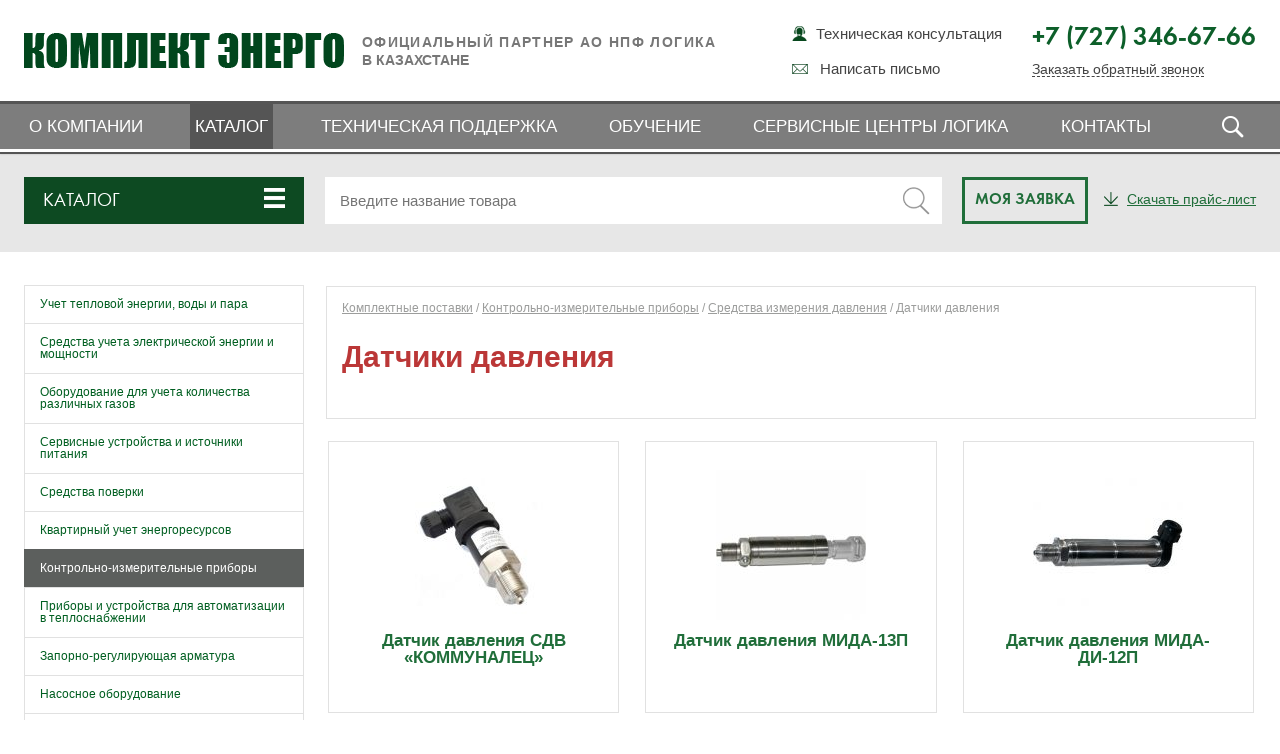

--- FILE ---
content_type: text/html; charset=UTF-8
request_url: http://kaz.complect-energo.com/komplektnye-postavki/category/kontrolno-izmeritelnye/sredstva-izmereniya-davleniya/datchiki/
body_size: 13199
content:
<!DOCTYPE html> <html lang="ru"> <head> <script async src="https://www.googletagmanager.com/gtag/js?id=UA-116834486-1"></script><script>window.dataLayer = window.dataLayer || [];function gtag(){dataLayer.push(arguments);}gtag('js', new Date());gtag('config', 'UA-116834486-1');</script><meta charset="utf-8"> <link rel="shortcut icon" href="http://kaz.complect-energo.com/favicon.ico"> <title>Датчики давления. Приобрести по доступной цене в Казахстане. КОМПЛЕКТ ЭНЕРГО.</title> <meta name="description" content="Датчики давления - купить. Цена, руководство по эксплуатации, модификации."> <meta name="keywords" content=""> <!--[if lt IE 9]><script src="http://kaz.complect-energo.com/assets/themes/kaz/js/html5shiv.js"></script><![endif]--> <script>function detectIE() {var ua = window.navigator.userAgent;var msie = ua.indexOf('MSIE ');if (msie > 0) {return parseInt(ua.substring(msie + 5, ua.indexOf('.', msie)), 10);}var trident = ua.indexOf('Trident/');if (trident > 0) {var rv = ua.indexOf('rv:');return parseInt(ua.substring(rv + 3, ua.indexOf('.', rv)), 10);}var edge = ua.indexOf('Edge/');if (edge > 0) {return parseInt(ua.substring(edge + 5, ua.indexOf('.', edge)), 10);}return false;}var version = detectIE();if (version === false) {$result = '0';} else if (version >= 12) {$result = 'Edge';} else {$('head').append('<link rel="stylesheet" type="text/css" media="all" href="http://kaz.complect-energo.com/assets/themes/kaz/css/ie.css">');
}</script> <link rel="alternate" type="application/rss+xml" title="Комплект Энерго | официальный партнер АО НПФ ЛОГИКА в республике Казахстан &raquo; Датчики давления Product Category Feed" href="http://kaz.complect-energo.com/komplektnye-postavki/category/kontrolno-izmeritelnye/sredstva-izmereniya-davleniya/datchiki/feed/" /> <link rel='stylesheet' id='reset-css' href='http://kaz.complect-energo.com/assets/themes/kaz/css/reset.css' type='text/css' media='all' /> <link rel='stylesheet' id='styles_main-css' href='http://kaz.complect-energo.com/assets/themes/kaz/css/styles_main.css?1' type='text/css' media='all' /> <link rel='stylesheet' id='media1-css' href='http://kaz.complect-energo.com/assets/themes/kaz/css/media.css' type='text/css' media='all' /> <link rel='stylesheet' id='fancybox-css' href='http://kaz.complect-energo.com/assets/themes/kaz/css/jquery.fancybox.css' type='text/css' media='all' /> <link rel='stylesheet' id='photobox-css' href='http://kaz.complect-energo.com/assets/themes/kaz/css/photobox.css' type='text/css' media='all' /> <link rel='stylesheet' id='bxslider-css' href='http://kaz.complect-energo.com/assets/themes/kaz/css/jquery.bxslider.css' type='text/css' media='all' /> <link rel='stylesheet' id='lightslider-css' href='http://kaz.complect-energo.com/assets/themes/kaz/css/lightslider.css' type='text/css' media='all' /> <link rel='stylesheet' id='contact-form-7-css' href='http://kaz.complect-energo.com/assets/plugins/contact-form-7/includes/css/styles.css' type='text/css' media='all' /> <link rel='stylesheet' id='taxonomy-image-plugin-public-css' href='http://kaz.complect-energo.com/assets/plugins/taxonomy-images/css/style.css' type='text/css' media='screen' /> <link rel='stylesheet' id='woocommerce-layout-css' href='//kaz.complect-energo.com/assets/plugins/woocommerce/assets/css/woocommerce-layout.css' type='text/css' media='all' /> <link rel='stylesheet' id='woocommerce-smallscreen-css' href='//kaz.complect-energo.com/assets/plugins/woocommerce/assets/css/woocommerce-smallscreen.css' type='text/css' media='only screen and (max-width: 768px)' /> <link rel='stylesheet' id='woocommerce-general-css' href='//kaz.complect-energo.com/assets/plugins/woocommerce/assets/css/woocommerce.css' type='text/css' media='all' /> <script type='text/javascript' src='http://kaz.complect-energo.com/wp-includes/js/jquery/jquery.js'></script><link rel="alternate" type="application/rss+xml" title="New products added to Датчики давления" href="http://kaz.complect-energo.com/shop/feed/?product_cat=datchiki" /><script type="text/javascript">var ajaxurl = 'http://kaz.complect-energo.com/wp-admin/admin-ajax.php';</script><script>jQuery(document).ready(function($){$( window ).scroll(function() {var topa = $(this).scrollTop();
if(topa > 2){$('#header').removeClass('open_menu');$('#header').addClass('fixed');$('#header.fixed .submenu-holder').hide();}else{// $('#header.fixed .top-menu-holder').show();
$('#header').removeClass('fixed');$('#header').addClass('open_menu');}});$(document).on('click','#header.fixed .toggle-m',function(){$('#header.fixed .top-menu-holder').slideToggle();})
});</script></head> <body> <script type="text/javascript">//window.dataLayer = window.dataLayer || [];</script> <script type="text/javascript" > (function (d, w, c) { (w[c] = w[c] || []).push(function() { try { w.yaCounter47860688 = new Ya.Metrika2({ id:47860688, clickmap:true, trackLinks:true, accurateTrackBounce:true, webvisor:true }); } catch(e) { } }); var n = d.getElementsByTagName("script")[0], s = d.createElement("script"), f = function () { n.parentNode.insertBefore(s, n); }; s.type = "text/javascript"; s.async = true; s.src = "https://mc.yandex.ru/metrika/tag.js"; if (w.opera == "[object Opera]") { d.addEventListener("DOMContentLoaded", f, false); } else { f(); } })(document, window, "yandex_metrika_callbacks2"); </script> <noscript><div><img src="https://mc.yandex.ru/watch/47860688" style="position:absolute; left:-9999px;" alt="" /></div></noscript>  <section id="main"> <header id="header"> <div class="holder"> <div class="w"> <div class="logo-holder"><a href="http://kaz.complect-energo.com/" id="logo">Комплект Энерго</a></div> <span class="togglebutton"> <div class="toggle-m"></div> </span> <div class="top-block"> <div class="slogan"><span>Официальный партнер АО НПФ ЛОГИКА</span><br />в Казахстане</div> <div class="header-phone"> <p>+7 (727) 346-67-66</p> <a href="#callback-form" class="popup" id="callback_lnk">Заказать обратный звонок</a> </div> <ul class="top-nav"> <li class="icon-11"><a href="https://www.logika-consortium.ru/tech/support/" target="_blank">Техническая консультация</a></li> <li class="icon-04 feedback_lnk"><a href="#fast-order" class="popup">Написать письмо</a></li> </ul> </div> </div> </div> <div class="top-menu-holder"> <div class="w"> <ul class="main-nav nav2"> <li><a href="http://kaz.complect-energo.com/">О компании</a></li> <li class="current"><a href="http://kaz.complect-energo.com/komplektnye-postavki/">Каталог</a></li> <li><a href="http://kaz.complect-energo.com/tech/projects/">Техническая поддержка</a></li> <li><a href="http://kaz.complect-energo.com/seminars/">Обучение</a></li> <li><a href="http://kaz.complect-energo.com/logika-service-centers/">Сервисные центры ЛОГИКА</a></li> <li><a href="http://kaz.complect-energo.com/contacts/">Контакты</a></li> <li id="search_lnk"> <span></span> <div id="search_lnk_form" style="display:none;"> <form action="/" method="get"> <input type="text" name="s" id="search" class="search_input" placeholder="Поиск по сайту" value="" /> <input type="submit" id="searchsubmit" class="search_submit" value="" /> </form> </div> </li> </ul> </div> </div> <script>$(document).ready(function() {$("#search_lnk > span").click(function() {if ($("#search_lnk").hasClass('active')) {$("#search_lnk").removeClass('active');} else {$("#search_lnk").addClass('active');}$('#search_lnk_form').toggle();});$(document).mouseup(function (e) {var container = $("#search_lnk");if (container.has(e.target).length === 0){$("#search_lnk_form").hide();$("#search_lnk").removeClass('active');}});});</script></header> <section id="content"> <div class="complete-delivery subcategory-page"> <script src="http://kaz.complect-energo.com/assets/themes/kaz/js/jquery.menu-aim.js" type="text/javascript"></script><div class="complete-delivery-holder"> <div class="kp_search_bar"> <div class="w"> <div class="bar"> <div class="col col-01"> <div class="menu" id="mainmenu"> <a id="catalog_dropdown_menu" class="popup"><span>Каталог</span></a> <div class="dropdown-menu-container" style="display:none;"> <div class="drop-inner"> <ul class="dropdown-menu menu_container" role="menu"> <li id="s189" data-submenu-id="submenu-189"> <a href="http://kaz.complect-energo.com/komplektnye-postavki/category/uchet-teplovoj-energii-vody-i-para/" class="withSub">Учет тепловой энергии, воды и пара</a> <div id="submenu-189" class="sub popover" style="display:none;"> <div class="popover-content"> <ul class="dropdown-menu submenu_container" role="menu"> <li id="s190" data-submenu-id="submenu-190"> <a href="http://kaz.complect-energo.com/komplektnye-postavki/category/uchet-teplovoj-energii-vody-i-para/teploschetchik/">Теплосчетчики</a><li id="s191" data-submenu-id="submenu-191"> <a href="http://kaz.complect-energo.com/komplektnye-postavki/category/uchet-teplovoj-energii-vody-i-para/teplovychislitel/">Тепловычислители</a><li id="s192" data-submenu-id="submenu-192"> <a href="http://kaz.complect-energo.com/komplektnye-postavki/category/uchet-teplovoj-energii-vody-i-para/rashodomer/" class="withSub">Расходомеры</a><div id="submenu-192" class="ssub popover" style="display:none;"> <div class="popover-content"> <ul><li><a href="http://kaz.complect-energo.com/komplektnye-postavki/category/uchet-teplovoj-energii-vody-i-para/rashodomer/electromagnetic/">Электромагнитные</a></li><li><a href="http://kaz.complect-energo.com/komplektnye-postavki/category/uchet-teplovoj-energii-vody-i-para/rashodomer/ultrasound/">Ультразвуковые</a></li><li><a href="http://kaz.complect-energo.com/komplektnye-postavki/category/uchet-teplovoj-energii-vody-i-para/rashodomer/vihrevye-rashodomery/">Вихревые</a></li><li><a href="http://kaz.complect-energo.com/komplektnye-postavki/category/uchet-teplovoj-energii-vody-i-para/rashodomer/rashodomery-i-schetchiki-para/">Расходомеры и датчики давления пара, газа</a></li><li><a href="http://kaz.complect-energo.com/komplektnye-postavki/category/uchet-teplovoj-energii-vody-i-para/rashodomer/rashodomery-po-printsipu-perepada-davlenij/">Расходомеры по принципу перепада давлений</a></li></ul></div> </div> <li id="s197" data-submenu-id="submenu-197"> <a href="http://kaz.complect-energo.com/komplektnye-postavki/category/uchet-teplovoj-energii-vody-i-para/schetchiki-vody/">Счетчики воды</a><li id="s198" data-submenu-id="submenu-198"> <a href="http://kaz.complect-energo.com/komplektnye-postavki/category/uchet-teplovoj-energii-vody-i-para/komplekty-prisoedinitelnoj-armatury/">Комплекты присоединительной арматуры</a></ul> </div> </div> </li> <li id="s199" data-submenu-id="submenu-199"> <a href="http://kaz.complect-energo.com/komplektnye-postavki/category/uchet-elektricheskoj-energii-i-moshhnosti/" class="withSub">Средства учета электрической энергии и мощности</a> <div id="submenu-199" class="sub popover" style="display:none;"> <div class="popover-content"> <ul class="dropdown-menu submenu_container" role="menu"> <li id="s200" data-submenu-id="submenu-200"> <a href="http://kaz.complect-energo.com/komplektnye-postavki/category/uchet-elektricheskoj-energii-i-moshhnosti/summator-elektricheskoj-energii/">Сумматор электрической энергии</a></ul> </div> </div> </li> <li id="s202" data-submenu-id="submenu-202"> <a href="http://kaz.complect-energo.com/komplektnye-postavki/category/oborudovanie-dlya-ucheta-kolichestva-gazov/" class="withSub">Оборудование для учета количества различных газов</a> <div id="submenu-202" class="sub popover" style="display:none;"> <div class="popover-content"> <ul class="dropdown-menu submenu_container" role="menu"> <li id="s203" data-submenu-id="submenu-203"> <a href="http://kaz.complect-energo.com/komplektnye-postavki/category/oborudovanie-dlya-ucheta-kolichestva-gazov/gaz-izmeritelnye-kompleksy/">Измерительные комплексы</a><li id="s204" data-submenu-id="submenu-204"> <a href="http://kaz.complect-energo.com/komplektnye-postavki/category/oborudovanie-dlya-ucheta-kolichestva-gazov/korrektory-gaza/">Корректоры газа</a><li id="s205" data-submenu-id="submenu-205"> <a href="http://kaz.complect-energo.com/komplektnye-postavki/category/oborudovanie-dlya-ucheta-kolichestva-gazov/schetchiki-gaza/" class="withSub">Счетчики газа</a><div id="submenu-205" class="ssub popover" style="display:none;"> <div class="popover-content"> <ul><li><a href="http://kaz.complect-energo.com/komplektnye-postavki/category/oborudovanie-dlya-ucheta-kolichestva-gazov/schetchiki-gaza/turbinnye/">Турбинные</a></li><li><a href="http://kaz.complect-energo.com/komplektnye-postavki/category/oborudovanie-dlya-ucheta-kolichestva-gazov/schetchiki-gaza/vihrevye-schetchiki-gaza/">Вихревые</a></li><li><a href="http://kaz.complect-energo.com/komplektnye-postavki/category/oborudovanie-dlya-ucheta-kolichestva-gazov/schetchiki-gaza/rotatsionnye/">Ротационные</a></li><li><a href="http://kaz.complect-energo.com/komplektnye-postavki/category/oborudovanie-dlya-ucheta-kolichestva-gazov/schetchiki-gaza/ultrazvukovie/">Ультразвуковые</a></li></ul></div> </div> </ul> </div> </div> </li> <li id="s209" data-submenu-id="submenu-209"> <a href="http://kaz.complect-energo.com/komplektnye-postavki/category/servisnye-ustrojstva-i-istochniki-pitaniya/" class="withSub">Сервисные устройства и источники питания</a> <div id="submenu-209" class="sub popover" style="display:none;"> <div class="popover-content"> <ul class="dropdown-menu submenu_container" role="menu"> <li id="s210" data-submenu-id="submenu-210"> <a href="http://kaz.complect-energo.com/komplektnye-postavki/category/servisnye-ustrojstva-i-istochniki-pitaniya/adaptery/">Адаптеры</a><li id="s215" data-submenu-id="submenu-215"> <a href="http://kaz.complect-energo.com/komplektnye-postavki/category/servisnye-ustrojstva-i-istochniki-pitaniya/istochniki-pitaniya/">Источники питания</a><li id="s273" data-submenu-id="submenu-273"> <a href="http://kaz.complect-energo.com/komplektnye-postavki/category/servisnye-ustrojstva-i-istochniki-pitaniya/ustrojstva-svyazi/">Устройства связи</a></ul> </div> </div> </li> <li id="s211" data-submenu-id="submenu-211"> <a href="http://kaz.complect-energo.com/komplektnye-postavki/category/sredstva-poverki/">Средства поверки</a> </li> <li id="s221" data-submenu-id="submenu-221"> <a href="http://kaz.complect-energo.com/komplektnye-postavki/category/kvartirnyj-uchet/" class="withSub">Квартирный учет энергоресурсов</a> <div id="submenu-221" class="sub popover" style="display:none;"> <div class="popover-content"> <ul class="dropdown-menu submenu_container" role="menu"> <li id="s222" data-submenu-id="submenu-222"> <a href="http://kaz.complect-energo.com/komplektnye-postavki/category/kvartirnyj-uchet/uchet-teplopotrebleniya/">Учет теплопотребления</a><li id="s223" data-submenu-id="submenu-223"> <a href="http://kaz.complect-energo.com/komplektnye-postavki/category/kvartirnyj-uchet/uchet-goryachej-i-holodnoj-vody/">Учет горячей и холодной воды</a><li id="s224" data-submenu-id="submenu-224"> <a href="http://kaz.complect-energo.com/komplektnye-postavki/category/kvartirnyj-uchet/uchet-gaza/">Учет газа</a></ul> </div> </div> </li> <li id="s226" data-submenu-id="submenu-226"> <a href="http://kaz.complect-energo.com/komplektnye-postavki/category/kontrolno-izmeritelnye/" class="withSub">Контрольно-измерительные приборы</a> <div id="submenu-226" class="sub popover" style="display:none;"> <div class="popover-content"> <ul class="dropdown-menu submenu_container" role="menu"> <li id="s216" data-submenu-id="submenu-216"> <a href="http://kaz.complect-energo.com/komplektnye-postavki/category/kontrolno-izmeritelnye/sredstva-izmereniya-davleniya/" class="withSub">Средства измерения давления</a><div id="submenu-216" class="ssub popover" style="display:none;"> <div class="popover-content"> <ul><li><a href="http://kaz.complect-energo.com/komplektnye-postavki/category/kontrolno-izmeritelnye/sredstva-izmereniya-davleniya/manometr/">Манометры показывающие</a></li><li><a href="http://kaz.complect-energo.com/komplektnye-postavki/category/kontrolno-izmeritelnye/sredstva-izmereniya-davleniya/datchiki/">Датчики давления</a></li><li><a href="http://kaz.complect-energo.com/komplektnye-postavki/category/kontrolno-izmeritelnye/sredstva-izmereniya-davleniya/preobrazovateli/">Преобразователи давления</a></li></ul></div> </div> <li id="s227" data-submenu-id="submenu-227"> <a href="http://kaz.complect-energo.com/komplektnye-postavki/category/kontrolno-izmeritelnye/sredstva-izmereniya-temperatury/" class="withSub">Средства измерения температуры</a><div id="submenu-227" class="ssub popover" style="display:none;"> <div class="popover-content"> <ul><li><a href="http://kaz.complect-energo.com/komplektnye-postavki/category/kontrolno-izmeritelnye/sredstva-izmereniya-temperatury/termometry-soprotivleniya/">Термометры сопротивления</a></li><li><a href="http://kaz.complect-energo.com/komplektnye-postavki/category/kontrolno-izmeritelnye/sredstva-izmereniya-temperatury/termopreobrazovateli/">Термопреобразователи</a></li><li><a href="http://kaz.complect-energo.com/komplektnye-postavki/category/kontrolno-izmeritelnye/sredstva-izmereniya-temperatury/komplekt-termometrov/">Комплекты термометров сопротивления</a></li><li><a href="http://kaz.complect-energo.com/komplektnye-postavki/category/kontrolno-izmeritelnye/sredstva-izmereniya-temperatury/termometry-pakazyvayushhie/">Термометры показывающие</a></li></ul></div> </div> <li id="s230" data-submenu-id="submenu-230"> <a href="http://kaz.complect-energo.com/komplektnye-postavki/category/kontrolno-izmeritelnye/bobyshki/">Бобышки</a><li id="s231" data-submenu-id="submenu-231"> <a href="http://kaz.complect-energo.com/komplektnye-postavki/category/kontrolno-izmeritelnye/gilzy-dlya-termometrov/">Гильзы для термометров</a></ul> </div> </div> </li> <li id="s234" data-submenu-id="submenu-234"> <a href="http://kaz.complect-energo.com/komplektnye-postavki/category/pribory-i-ustrojstva-dlya-avtomatizatsii-v-teplosnabzhenii/" class="withSub">Приборы и устройства для автоматизации в теплоснабжении</a> <div id="submenu-234" class="sub popover" style="display:none;"> <div class="popover-content"> <ul class="dropdown-menu submenu_container" role="menu"> <li id="s235" data-submenu-id="submenu-235"> <a href="http://kaz.complect-energo.com/komplektnye-postavki/category/pribory-i-ustrojstva-dlya-avtomatizatsii-v-teplosnabzhenii/elektricheskie-sredstva-avtomatizatsii-teplovyh-punktov/">Электрические средства автоматизации тепловых пунктов</a><li id="s236" data-submenu-id="submenu-236"> <a href="http://kaz.complect-energo.com/komplektnye-postavki/category/pribory-i-ustrojstva-dlya-avtomatizatsii-v-teplosnabzhenii/termoregulyatory-radiatornye/">Терморегуляторы радиаторные</a><li id="s237" data-submenu-id="submenu-237"> <a href="http://kaz.complect-energo.com/komplektnye-postavki/category/pribory-i-ustrojstva-dlya-avtomatizatsii-v-teplosnabzhenii/balansirovochnye-klapany/">Балансировочные клапаны</a><li id="s238" data-submenu-id="submenu-238"> <a href="http://kaz.complect-energo.com/komplektnye-postavki/category/pribory-i-ustrojstva-dlya-avtomatizatsii-v-teplosnabzhenii/regulyatory-temperatury-i-davleniya-pryamogo-dejstviya-9-pribory-i-ustrojstva-dlya-avtomatizatsii-v-teplosnabzhenii/">Регуляторы температуры и давления прямого действия</a></ul> </div> </div> </li> <li id="s239" data-submenu-id="submenu-239"> <a href="http://kaz.complect-energo.com/komplektnye-postavki/category/zaporno-reguliruyushhaya-armatura/" class="withSub">Запорно-регулирующая арматура</a> <div id="submenu-239" class="sub popover" style="display:none;"> <div class="popover-content"> <ul class="dropdown-menu submenu_container" role="menu"> <li id="s240" data-submenu-id="submenu-240"> <a href="http://kaz.complect-energo.com/komplektnye-postavki/category/zaporno-reguliruyushhaya-armatura/klapany-10-zaporno-reguliruyushhaya-armatura/">Клапаны</a><li id="s241" data-submenu-id="submenu-241"> <a href="http://kaz.complect-energo.com/komplektnye-postavki/category/zaporno-reguliruyushhaya-armatura/krany-sharovye-10-zaporno-reguliruyushhaya-armatura/">Краны шаровые</a><li id="s242" data-submenu-id="submenu-242"> <a href="http://kaz.complect-energo.com/komplektnye-postavki/category/zaporno-reguliruyushhaya-armatura/zatvory-10-zaporno-reguliruyushhaya-armatura/">Затворы</a><li id="s243" data-submenu-id="submenu-243"> <a href="http://kaz.complect-energo.com/komplektnye-postavki/category/zaporno-reguliruyushhaya-armatura/filtry-10-zaporno-reguliruyushhaya-armatura/">Фильтры</a></ul> </div> </div> </li> <li id="s244" data-submenu-id="submenu-244"> <a href="http://kaz.complect-energo.com/komplektnye-postavki/category/nasosnoe-oborudovanie/" class="withSub">Насосное оборудование</a> <div id="submenu-244" class="sub popover" style="display:none;"> <div class="popover-content"> <ul class="dropdown-menu submenu_container" role="menu"> <li id="s245" data-submenu-id="submenu-245"> <a href="http://kaz.complect-energo.com/komplektnye-postavki/category/nasosnoe-oborudovanie/dab/">DAB</a><li id="s246" data-submenu-id="submenu-246"> <a href="http://kaz.complect-energo.com/komplektnye-postavki/category/nasosnoe-oborudovanie/grundfos/">Grundfos</a><li id="s247" data-submenu-id="submenu-247"> <a href="http://kaz.complect-energo.com/komplektnye-postavki/category/nasosnoe-oborudovanie/wilo/">Wilo</a><li id="s248" data-submenu-id="submenu-248"> <a href="http://kaz.complect-energo.com/komplektnye-postavki/category/nasosnoe-oborudovanie/impumps/">IMP Pumps</a><li id="s274" data-submenu-id="submenu-274"> <a href="http://kaz.complect-energo.com/komplektnye-postavki/category/nasosnoe-oborudovanie/lawara/">Lowara</a><li id="s275" data-submenu-id="submenu-275"> <a href="http://kaz.complect-energo.com/komplektnye-postavki/category/nasosnoe-oborudovanie/valdajskij-mehanicheskij-zavod/">Валдайский насосный завод</a><li id="s285" data-submenu-id="submenu-285"> <a href="http://kaz.complect-energo.com/komplektnye-postavki/category/nasosnoe-oborudovanie/gms-livgidromash/">ГМС ЛИВГИДРОМАШ</a><li id="s289" data-submenu-id="submenu-289"> <a href="http://kaz.complect-energo.com/komplektnye-postavki/category/nasosnoe-oborudovanie/cnp/">CNP</a></ul> </div> </div> </li> <li id="s249" data-submenu-id="submenu-249"> <a href="http://kaz.complect-energo.com/komplektnye-postavki/category/teploobmennoe-oborudovanie/" class="withSub">Теплообменное оборудование</a> <div id="submenu-249" class="sub popover" style="display:none;"> <div class="popover-content"> <ul class="dropdown-menu submenu_container" role="menu"> <li id="s250" data-submenu-id="submenu-250"> <a href="http://kaz.complect-energo.com/komplektnye-postavki/category/teploobmennoe-oborudovanie/payanye-teploobmenniki/">Паяные теплообменники</a><li id="s251" data-submenu-id="submenu-251"> <a href="http://kaz.complect-energo.com/komplektnye-postavki/category/teploobmennoe-oborudovanie/razbornye-teploobmenniki/">Разборные теплообменники</a></ul> </div> </div> </li> <li id="s278" data-submenu-id="submenu-278"> <a href="http://kaz.complect-energo.com/komplektnye-postavki/category/tipovye-resheniya/">Типовые решения</a> </li> <li id="s284" data-submenu-id="submenu-284"> <a href="http://kaz.complect-energo.com/komplektnye-postavki/category/uchet-stochnih-vod/">Учет сточных вод</a> </li> </ul> </div> </div> <div class="popup-block catalog-popup complete-delivery-holder" id="catalog_menu"> <span class="b-close"></span> <ul class="drop" style="display:block;"> <li> <a href="http://kaz.complect-energo.com/komplektnye-postavki/category/kontrolno-izmeritelnye-pribory/">Контрольно-измерительные приборы</a> <div class="sub col-2"> <div class="col"> <h3><a href="http://kaz.complect-energo.com/komplektnye-postavki/category/kontrolno-izmeritelnye-pribory/termometry-kontrolno-izmeritelnye-pribory/">Термометры</a></h3> <ul> <li><a href="http://kaz.complect-energo.com/komplektnye-postavki/product/ttzh-m/">Термометры технические жидкостные ТТЖ-М</a></li> </ul> </div> <div class="col"> <h3><a href="http://kaz.complect-energo.com/komplektnye-postavki/category/kontrolno-izmeritelnye-pribory/manometry/">Манометры</a></h3> <ul> </ul> </div> </div> </li> <li> <a href="http://kaz.complect-energo.com/komplektnye-postavki/category/truboprovodnaya-armatura/">OLD-Трубопроводная арматура</a> <div class="sub col-2"> <div class="col"> <h3><a href="http://kaz.complect-energo.com/komplektnye-postavki/category/truboprovodnaya-armatura/filtry/">Фильтры</a></h3> <ul> </ul> </div> <div class="col"> <h3><a href="http://kaz.complect-energo.com/komplektnye-postavki/category/truboprovodnaya-armatura/krany-sharovye/">Краны шаровые</a></h3> <ul> </ul> </div> <div class="col"> <h3><a href="http://kaz.complect-energo.com/komplektnye-postavki/category/truboprovodnaya-armatura/klapany/">Клапаны</a></h3> <ul> </ul> </div> <div class="col"> <h3><a href="http://kaz.complect-energo.com/komplektnye-postavki/category/truboprovodnaya-armatura/zatvory/">Затворы</a></h3> <ul> </ul> </div> </div> </li> <li> <a href="http://kaz.complect-energo.com/komplektnye-postavki/category/teplovaya-avtomatika/">OLD-Тепловая автоматика</a> <div class="sub col-2"> <div class="col"> <h3><a href="http://kaz.complect-energo.com/komplektnye-postavki/category/teplovaya-avtomatika/elektricheskie-sredstva-regulyatsii-teplovyh-punktov/">Электрические средства регуляции тепловых пунктов</a></h3> <ul> <li><a href="http://kaz.complect-energo.com/komplektnye-postavki/category/teplovaya-avtomatika/elektricheskie-sredstva-regulyatsii-teplovyh-punktov/temperaturnye-datchiki-dlya-pogodnyh-kompensatorov-serii-ecl/">Температурные датчики для погодных компенсаторов серии ECL</a></li> <li><a href="http://kaz.complect-energo.com/komplektnye-postavki/category/teplovaya-avtomatika/elektricheskie-sredstva-regulyatsii-teplovyh-punktov/kontrollery-dlya-avtomatizatsii-sistem-teplosnabzhenij/">Контроллеры для автоматизации систем теплоснабжений</a></li> </ul> </div> <div class="col"> <h3><a href="http://kaz.complect-energo.com/komplektnye-postavki/category/teplovaya-avtomatika/klapany-i-elektroprivody-dlya-avtomatizirovannyh-teplovyh-punktov-i-tsentralnyh-ventilyatsionnyh-ustanovok/">Клапаны и электроприводы для автоматизированных тепловых пунктов и центральных вентиляционных установок</a></h3> <ul> <li><a href="http://kaz.complect-energo.com/komplektnye-postavki/category/teplovaya-avtomatika/klapany-i-elektroprivody-dlya-avtomatizirovannyh-teplovyh-punktov-i-tsentralnyh-ventilyatsionnyh-ustanovok/elektroprivody-reduktornye-s-impulsnym-upravleniem-trehpozitsionnye/">Электроприводы редукторные с импульсным управлением (трехпозиционные)</a></li> <li><a href="http://kaz.complect-energo.com/komplektnye-postavki/category/teplovaya-avtomatika/klapany-i-elektroprivody-dlya-avtomatizirovannyh-teplovyh-punktov-i-tsentralnyh-ventilyatsionnyh-ustanovok/dvuhhodovye-prohodnye/">Двухходовые (проходные)</a></li> </ul> </div> <div class="col"> <h3><a href="http://kaz.complect-energo.com/komplektnye-postavki/category/teplovaya-avtomatika/radiatornye-termoregulyatory/">Радиаторные терморегуляторы</a></h3> <ul> <li><a href="http://kaz.complect-energo.com/komplektnye-postavki/category/teplovaya-avtomatika/radiatornye-termoregulyatory/komplekt-termoregulyatorov-dlya-sistem-otopleniya/">Комплект терморегуляторов для систем отопления</a></li> </ul> </div> <div class="col"> <h3><a href="http://kaz.complect-energo.com/komplektnye-postavki/category/teplovaya-avtomatika/regulyatory-temperatury-i-davleniya-pryamogo-dejstviya/">Регуляторы температуры и давления прямого действия</a></h3> <ul> <li><a href="http://kaz.complect-energo.com/komplektnye-postavki/category/teplovaya-avtomatika/regulyatory-temperatury-i-davleniya-pryamogo-dejstviya/monoblochnye/">Моноблочные</a></li> <li><a href="http://kaz.complect-energo.com/komplektnye-postavki/category/teplovaya-avtomatika/regulyatory-temperatury-i-davleniya-pryamogo-dejstviya/regulyatory-perepada-davleniya-s-avtomaticheskim-ogranicheniem-rashoda/">Регуляторы перепада давления с автоматическим ограничением расхода</a></li> </ul> </div> </div> </li> <li> <a href="http://kaz.complect-energo.com/komplektnye-postavki/category/teploobmenniki/">OLD-Теплообменники</a> <div class="sub col-2"> <div class="col"> <h3><a href="http://kaz.complect-energo.com/komplektnye-postavki/product/xb-04/">Теплообменник паяный XB</a></h3> <ul> </ul> </div> <div class="col"> <h3><a href="http://kaz.complect-energo.com/komplektnye-postavki/product/xg-10/">Теплообменник пластинчатый XG (Данфосс)</a></h3> <ul> </ul> </div> </div> </li> </ul> </div> </div> <script>$(document).ready(function() {function getwidth () {var width = 0;$('.dropdown-menu-container ul:visible').each(function() {var $this = $(this);width += $this.outerWidth();});return width;}$(function(){$("#catalog_dropdown_menu").click(function(){$('.dropdown-menu-container').toggle();if ($('.dropdown-menu-container').is(":visible")){$("#catalog_dropdown_menu").addClass('active');} else {$("#catalog_dropdown_menu").removeClass('active');}});});$('.popover').on('hide', function() {$('.popover').css('display','none');$(this).find('a').removeClass('maintainHover');});});$(document).mouseup(function (e)
{var container = $("#mainmenu");if (!container.is(e.target) && container.has(e.target).length === 0)
{//$('.dropdown-menu-container').css('display','none');
$('.dropdown-menu-container').hide();$("#catalog_dropdown_menu").removeClass('active');
}});


</script></div> <div class="col"> <form id="product-search-form" action="http://kaz.complect-energo.com" method="get"> <input name="s" type="text" placeholder="Введите название товара"> <input type="hidden" name="search_type" value="product"> <span class="pm_ser_btn"><input type="submit" value=""></span> </form> <div class="product-search-results" style="display:none"></div> </div> <div class="col cart_button" style="padding:0 0 0 20px;"><a href="/order/">Моя заявка</a></div> <div class="col col-02 city_block" > <div><a href="/pricelist/pricelist_kz.xls?1763571700" target="_blank" class="kp_price_download" onclick="yaCounter47860688.reachGoal('price'); return true;"><span>Скачать прайс-лист</span></a></div> </div> </div> </div> </div> </div> <div class="popup-block" id="reciept"> <span class="b-close"></span> <div class="content"> <ul> <h2>Доставка</h2> <p>Отлаженная работа службы логистики Консорциума позволяет оперативно доставлять оборудование в любые регионы России и страны СНГ.</p> <p>При необходимости, имеется возможность воспользоваться услугой самовывоза. При заказе надо уточнить срок, в течение которого можно забрать продукцию со склада. В Санкт-Петербурге и Лен. области возможна организация доставки оборудования нашим транспортом. Для уточнения информации позвоните по бесплатной линии 8 800 500 03 70.</p> </ul> </div> </div> <div class="popup-block" id="guarantee"> <span class="b-close"></span> <div class="content"> <ul> <h2>Гарантия на оборудование</h2> <p>На все товары, представленные в нашей компании, распространяется гарантия от завода &#8211; производителя. На тепловычислители СПТ VI поколения производства НПФ ЛОГИКА предоставляется беспрецедентная гарантия 7 лет .</p> <p>Оборудование комплектуется всей необходимой технической документацией и сертификатами. При возникновении вопросов, можно получить консультацию технического специалиста, который сможет рассказать об основных особенностях оборудования, его преимуществах и правилах эксплуатации.</p> </ul> </div> </div> <script src="http://kaz.complect-energo.com/assets/themes/kaz/js/menu_control.js" type="text/javascript"></script> <script>$(document).ready(function() {function setCookie(cname, cvalue, exdays) {var d = new Date();d.setTime(d.getTime() + (exdays*24*60*60*1000));var expires = "expires="+d.toUTCString();document.cookie = cname + "=" + cvalue + "; " + expires;}function getCookie(cname) {var name = cname + "=";var ca = document.cookie.split(';');for(var i = 0; i < ca.length; i++) {var c = ca[i];while (c.charAt(0) == ' ') {c = c.substring(1);}if (c.indexOf(name) == 0) {return c.substring(name.length, c.length);}}return "";}function checkCookie() {var user = getCookie("username");if (user != "") {alert("Welcome again " + user);} else {user = prompt("Please enter your name:", "");if (user != "" && user != null) {setCookie("username", user, 365);}}}jQuery(document).ready(function($) {$('#city_info .content li').on('click',function(){var $city_name = $(this).text();var $phone = $(this).children('input').val();var phone_t = $phone.split(' ');//console.log(phone_t[0]);
$('.city_select_link > a').text($city_name);$('.phone_num span').text(phone_t[0]+' '+phone_t[1]);//$('.city_block .phone_num strong').text(phone_t[1]);
setCookie('default_city', $city_name);$('#city_info').hide();});$('#product-search-form input[name="s"]').on('focus',function() {if($(this).val().length > 1)
$('.product-search-results').show();});$('#product-search-form input[name="s"]').bind('input', function() {if($(this).val().length > 1){jQuery.ajax({url : ajaxurl,type : 'post',async:true,data : {action : 'get_product_list',keyword : $(this).val()
},success : function( response ) {$('.product-search-results').html(response).show();}});}});$('#product-search-form input[name="s"]').blur(function(){$('.product-search-results').hide();});});});</script><div class="subcategory-holder"> <div class="w"> <div class="col-holder"> <div class="col left"> <div class="cat-menu"> <ul class="l1"><li><a href="http://kaz.complect-energo.com/komplektnye-postavki/category/uchet-teplovoj-energii-vody-i-para/">Учет тепловой энергии, воды и пара</a></li><li><a href="http://kaz.complect-energo.com/komplektnye-postavki/category/uchet-elektricheskoj-energii-i-moshhnosti/">Средства учета электрической энергии и мощности</a></li><li><a href="http://kaz.complect-energo.com/komplektnye-postavki/category/oborudovanie-dlya-ucheta-kolichestva-gazov/">Оборудование для учета количества различных газов</a></li><li><a href="http://kaz.complect-energo.com/komplektnye-postavki/category/servisnye-ustrojstva-i-istochniki-pitaniya/">Сервисные устройства и источники питания</a></li><li><a href="http://kaz.complect-energo.com/komplektnye-postavki/category/sredstva-poverki/">Средства поверки</a></li><li><a href="http://kaz.complect-energo.com/komplektnye-postavki/category/kvartirnyj-uchet/">Квартирный учет энергоресурсов</a></li><li class="active"><a href="http://kaz.complect-energo.com/komplektnye-postavki/category/kontrolno-izmeritelnye/">Контрольно-измерительные приборы</a></li><li><a href="http://kaz.complect-energo.com/komplektnye-postavki/category/pribory-i-ustrojstva-dlya-avtomatizatsii-v-teplosnabzhenii/">Приборы и устройства для автоматизации в теплоснабжении</a></li><li><a href="http://kaz.complect-energo.com/komplektnye-postavki/category/zaporno-reguliruyushhaya-armatura/">Запорно-регулирующая арматура</a></li><li><a href="http://kaz.complect-energo.com/komplektnye-postavki/category/nasosnoe-oborudovanie/">Насосное оборудование</a></li><li><a href="http://kaz.complect-energo.com/komplektnye-postavki/category/teploobmennoe-oborudovanie/">Теплообменное оборудование</a></li><li><a href="http://kaz.complect-energo.com/komplektnye-postavki/category/tipovye-resheniya/">Типовые решения</a></li><li><a href="http://kaz.complect-energo.com/komplektnye-postavki/category/uchet-stochnih-vod/">Учет сточных вод</a></li></ul></div> <div class="filter-block"> <form action="#"> <h3>Производитель</h3> <script>terms_ids = [276];</script><div class="holder"> <ul> <li><input type="checkbox" value="Siemens" name="menufacturer" id="manufacturer-18"> <label for="manufacturer-18">Siemens</label></li> <li><input type="checkbox" value="Yokogawa Electric" name="menufacturer" id="manufacturer-23"> <label for="manufacturer-23">Yokogawa Electric</label></li> <li><input type="checkbox" value="ВИП" name="menufacturer" id="manufacturer-32"> <label for="manufacturer-32">ВИП</label></li> <li><input type="checkbox" value="ВИП НПК" name="menufacturer" id="manufacturer-33"> <label for="manufacturer-33">ВИП НПК</label></li> <li><input type="checkbox" value="Метран" name="menufacturer" id="manufacturer-43"> <label for="manufacturer-43">Метран</label></li> <li><input type="checkbox" value="МИДАУС" name="menufacturer" id="manufacturer-44"> <label for="manufacturer-44">МИДАУС</label></li> <li><input type="checkbox" value="ПГ МИДА" name="menufacturer" id="manufacturer-50"> <label for="manufacturer-50">ПГ МИДА</label></li> <li><input type="checkbox" value="Поинт" name="menufacturer" id="manufacturer-52"> <label for="manufacturer-52">Поинт</label></li> <li><input type="checkbox" value="СТЭНЛИ" name="menufacturer" id="manufacturer-63"> <label for="manufacturer-63">СТЭНЛИ</label></li> <li><input type="checkbox" value="Элемер" name="menufacturer" id="manufacturer-84"> <label for="manufacturer-84">Элемер</label></li> <li><input type="checkbox" value="ЭПО Сигнал" name="menufacturer" id="manufacturer-88"> <label for="manufacturer-88">ЭПО Сигнал</label></li> </ul> </div> <div class="btn-holder"> <input type="submit" id="filter_btn" value="Показать" class="btn"> <input type="reset" value="Сбросить" class="reset"> </div> </form> </div> </div> <div class="col center"> <div class="category-nav"> <div class="breadcrumbs"><nav class="woocommerce-breadcrumb"><a href="http://kaz.complect-energo.com/komplektnye-postavki">Комплектные поставки</a>&nbsp;&#47;&nbsp;<a href="http://kaz.complect-energo.com/komplektnye-postavki/category/kontrolno-izmeritelnye/">Контрольно-измерительные приборы</a>&nbsp;&#47;&nbsp;<a href="http://kaz.complect-energo.com/komplektnye-postavki/category/kontrolno-izmeritelnye/sredstva-izmereniya-davleniya/">Средства измерения давления</a>&nbsp;&#47;&nbsp;Датчики давления</nav></div> <h1>Датчики давления</h1> <div class="nav-holder"> </div> </div> <div class="newitems-block"> <div class="slider-holder"> <ul class="act-slider"><li> <a href="http://kaz.complect-energo.com/komplektnye-postavki/product/sdv-kommunalets/" class="item"> <div class="img-holder"> <img src="http://kaz.complect-energo.com/assets/uploads/2016/06/sdv-kommunalets-150x150.jpg" alt="Датчик давления СДВ «КОММУНАЛЕЦ»" /> </div> <div class="desc">Датчик давления СДВ «КОММУНАЛЕЦ»</div> </a> </li> <li> <a href="http://kaz.complect-energo.com/komplektnye-postavki/product/mida-di-13p/" class="item"> <div class="img-holder"> <img src="http://kaz.complect-energo.com/assets/uploads/2017/04/Foto_MIDA-13P-150x150.jpg" alt="Датчик давления МИДА-13П" /> </div> <div class="desc">Датчик давления МИДА-13П</div> </a> </li> <li> <a href="http://kaz.complect-energo.com/komplektnye-postavki/product/mida-di-12p/" class="item"> <div class="img-holder"> <img src="http://kaz.complect-energo.com/assets/uploads/2016/06/Foto_MIDA-DI-12P-150x150.jpg" alt="Датчик давления МИДА-ДИ-12П" /> </div> <div class="desc">Датчик давления МИДА-ДИ-12П</div> </a> </li> <li> <a href="http://kaz.complect-energo.com/komplektnye-postavki/product/sitrans-p-220-210-200/" class="item"> <div class="img-holder"> <img src="http://kaz.complect-energo.com/assets/uploads/2017/01/sitrans-p-150x124.jpg" alt="Датчики давления SITRANS P 220, 210, 200" /> </div> <div class="desc">Датчики давления SITRANS P 220, 210, 200</div> </a> </li> <li> <a href="http://kaz.complect-energo.com/komplektnye-postavki/product/metran-55/" class="item"> <div class="img-holder"> <img src="http://kaz.complect-energo.com/assets/uploads/2016/06/metran-55-150x150.jpg" alt="Датчик давления Метран-55" /> </div> <div class="desc">Датчик давления Метран-55</div> </a> </li> <li> <a href="http://kaz.complect-energo.com/komplektnye-postavki/product/metran-75/" class="item"> <div class="img-holder"> <img src="http://kaz.complect-energo.com/assets/uploads/2017/01/metran-75-150x150.jpg" alt="Датчик давления Метран-75" /> </div> <div class="desc">Датчик давления Метран-75</div> </a> </li> <li> <a href="http://kaz.complect-energo.com/komplektnye-postavki/product/metran-150/" class="item"> <div class="img-holder"> <img src="http://kaz.complect-energo.com/assets/uploads/2016/07/metran-150-150x150.jpg" alt="Датчик давления Метран-150" /> </div> <div class="desc">Датчик давления Метран-150</div> </a> </li> <li> <a href="http://kaz.complect-energo.com/komplektnye-postavki/product/sdv-smart/" class="item"> <div class="img-holder"> <img src="http://kaz.complect-energo.com/assets/uploads/2019/02/SDV-SMART-150x150.jpg" alt="Интеллектуальные датчики давления СДВ-SMART" /> </div> <div class="desc">Интеллектуальные датчики давления СДВ-SMART</div> </a> </li> <li> <a href="http://kaz.complect-energo.com/komplektnye-postavki/product/mt101-m1-k/" class="item"> <div class="img-holder"> <img src="http://kaz.complect-energo.com/assets/uploads/2019/02/1-7-150x150.jpg" alt="Датчики давления серии МТ101-М1-К" /> </div> <div class="desc">Датчики давления серии МТ101-М1-К</div> </a> </li> <li> <a href="http://kaz.complect-energo.com/komplektnye-postavki/product/mida-15/" class="item"> <div class="img-holder"> <img src="http://kaz.complect-energo.com/assets/uploads/2019/02/Mida-15-150x150.jpg" alt="Датчик давления МИДА-15" /> </div> <div class="desc">Датчик давления МИДА-15</div> </a> </li> <li> <a href="http://kaz.complect-energo.com/komplektnye-postavki/product/datchiki-davleniya-id/" class="item"> <div class="img-holder"> <img src="http://kaz.complect-energo.com/assets/uploads/2018/06/ID-150x150.jpg" alt="Датчики давления ИД" /> </div> <div class="desc">Датчики давления ИД</div> </a> </li> <li> <a href="http://kaz.complect-energo.com/komplektnye-postavki/product/air-10h/" class="item"> <div class="img-holder"> <img src="http://kaz.complect-energo.com/assets/uploads/2018/05/AIR-10N-150x150.jpg" alt="АИР-10H — микропроцессорные датчики давления с протоколом HART" /> </div> <div class="desc">АИР-10H — микропроцессорные датчики давления с протоколом HART</div> </a> </li> <li> <a href="http://kaz.complect-energo.com/komplektnye-postavki/product/datchiki-davleniya-ejx-a/" class="item"> <div class="img-holder"> <img src="http://kaz.complect-energo.com/assets/uploads/2018/02/Datchik-davleniya-Ejh-A-113x150.jpg" alt="Датчики давления серии EJX-A" /> </div> <div class="desc">Датчики давления серии EJX-A</div> </a> </li> <li> <a href="http://kaz.complect-energo.com/komplektnye-postavki/product/korund-dh-001m/" class="item"> <div class="img-holder"> <img src="http://kaz.complect-energo.com/assets/uploads/2018/02/korund-150x111.jpg" alt="Датчики давления малогабаритные давления КОРУНД-Дх-001М" /> </div> <div class="desc">Датчики давления малогабаритные давления КОРУНД-Дх-001М</div> </a> </li> </ul> </div> </div> </div> </div> </div> </div> </div> </section> <script>jQuery(document).ready(function($) {var anchor = location.href.split('#m_');if (anchor[1] != '' && anchor[1] != undefined && anchor[1] != null) {var manuf = decodeURI(anchor[1]);//alert(anchor[1]);
var menufacturere = [];//menufacturere.push('');
menufacturere.push(manuf);$('.subcategory-holder .col.center').css('opacity','0.4');$('.category-nav').hide();var product_type = [];var instock = [];$.post(
ajaxurl,{'action': 'filter_ajax','data':  {menufacturer:menufacturere,product_type:product_type,terms:terms_ids}},function(response){if(response != ''){$('.newitems-block').html(response);$('.subcategory-holder .col.center').css('opacity','1');$('.category-nav').hide();$("input[name='menufacturer'][value='"+manuf+"']").parent().addClass("active");$("input[name='menufacturer'][value='"+manuf+"']").attr("checked",true);//$("input[name='menufacturer']").val("manufacturer").change();
}else{window.location.href = window.location.href;}});}});</script><script>jQuery(document).ready(function($) {$('.reset').on('click',function(e){location.hash = '';location.hash.replace('#','');location.reload();});$('#filter_btn').on('click',function(e){location.hash = '';location.hash.replace('#','');e.preventDefault();var menufacturere = [];$.each($("input[name='menufacturer']:checked"), function(){menufacturere.push($(this).val());});var product_type = [];$.each($("input[name='product_type']:checked"), function(){product_type.push($(this).val());})
var instock = [];$.each($("input[name='instock']:checked"), function(){instock.push($(this).val());})
$('.subcategory-holder .col.center').css('opacity','0.4');$('.category-nav').hide();$.post(
ajaxurl,{'action': 'filter_ajax','data':  {menufacturer:menufacturere,product_type:product_type,terms:terms_ids}},function(response){if(response != ''){$('.newitems-block').html(response);$('.subcategory-holder .col.center').css('opacity','1');$('.category-nav').hide();}else{window.location.href = window.location.href;}});return false;});});</script><div class="footer_block"> <div class="w"> <div class="footer_container"> <div class="footer_links"> <ul> <li><a href="/about/">О компании</a></li> <li><a href="/contacts/">Контактная информация</a></li> </ul> <ul> <li><a href="/komplektnye-postavki/">Каталог</a></li> </ul> </div> <div class="footer_company"> <table> <tr> <td class="footer_company_left"> <div class="footer_logo">ТОО "КОМПЛЕКТ ЭНЕРГО"</div> <div class="copyright">&copy; 2025. Все права защищены</div> </td> <td class="footer_company_right"> <div class="footer_phone">+7 (727) 346-67-66</div> <div class="footer_address">Республика Казахстан, г. Алматы, улица Бродского, 37А, офис 109</div> </td> </tr> </table> </div> </div> </div> </div> <div class="popup-block" id="fast-order"> <span class="b-close"></span> <div class="title"><p>Написать письмо</p></div> <div class="content"> <div role="form" class="wpcf7" id="wpcf7-f13406-o1" lang="ru-RU" dir="ltr"> <div class="screen-reader-response"></div> <form action="/komplektnye-postavki/category/kontrolno-izmeritelnye/sredstva-izmereniya-davleniya/datchiki/#wpcf7-f13406-o1" method="post" class="wpcf7-form" enctype="multipart/form-data" novalidate="novalidate"> <div style="display: none;"> <input type="hidden" name="_wpcf7" value="13406" /> <input type="hidden" name="_wpcf7_version" value="4.3.1" /> <input type="hidden" name="_wpcf7_locale" value="ru_RU" /> <input type="hidden" name="_wpcf7_unit_tag" value="wpcf7-f13406-o1" /> <input type="hidden" name="_wpnonce" value="c2b39033b4" /> </div> <table class="popup_form_table"> <tr> <td><span class="wpcf7-form-control-wrap company"><input type="text" name="company" value="" size="40" class="wpcf7-form-control wpcf7-text text" id="input-01" aria-invalid="false" placeholder="Компания" /></span></td> <td><span class="wpcf7-form-control-wrap full-name"><input type="text" name="full-name" value="" size="40" class="wpcf7-form-control wpcf7-text wpcf7-validates-as-required text" id="input-02" aria-required="true" aria-invalid="false" placeholder="ФИО*" /></span></td> </tr> <tr> <td><span class="wpcf7-form-control-wrap your-email"><input type="email" name="your-email" value="" size="40" class="wpcf7-form-control wpcf7-text wpcf7-email wpcf7-validates-as-required wpcf7-validates-as-email text" id="input-03" aria-required="true" aria-invalid="false" placeholder="E-mail*" /></span></td> <td><span class="wpcf7-form-control-wrap telephone"><input type="tel" name="telephone" value="" size="40" class="wpcf7-form-control wpcf7-text wpcf7-tel wpcf7-validates-as-required wpcf7-validates-as-tel text" id="input-04" aria-required="true" aria-invalid="false" placeholder="Телефон*" /></span></td> </tr> <tr> <td colspan="2"><span class="wpcf7-form-control-wrap your-message"><textarea name="your-message" cols="40" rows="10" class="wpcf7-form-control wpcf7-textarea wpcf7-validates-as-required" id="msg-form" aria-required="true" aria-invalid="false"></textarea></span><span class="wpcf7-form-control-wrap jproject"><input type="hidden" name="jproject" value="ORDERSKEU" size="40" class="wpcf7-form-control wpcf7dtx-dynamictext wpcf7-dynamichidden" aria-invalid="false" /></span><span class="wpcf7-form-control-wrap jtype"><input type="hidden" name="jtype" value="10110" size="40" class="wpcf7-form-control wpcf7dtx-dynamictext wpcf7-dynamichidden" aria-invalid="false" /></span><span class="wpcf7-form-control-wrap timestamp"><input type="hidden" name="timestamp" value="1763571701" size="40" class="wpcf7-form-control wpcf7dtx-dynamictext wpcf7-dynamichidden" aria-invalid="false" /></span></td> </tr> <tr> <td><span id="hp691df7f5271e7" class="wpcf7-form-control-wrap website-wrap" style="display:none !important; visibility:hidden !important;"><input class="wpcf7-form-control wpcf7-text website" type="text" name="website" value="" size="40" tabindex="-1" autocomplete="nope" /></span><span class="wpcf7-form-control-wrap file-1"><input type="file" name="file-1" size="40" class="wpcf7-form-control wpcf7-file" aria-invalid="false" /></span></td> <td><input type="submit" value="Отправить" class="wpcf7-form-control wpcf7-submit btn" /></td> </tr> <tr> <td colspan="2"> <p><span>* Поля обязательные для ввода</span></p> </td> </tr> </table> <div class="wpcf7-response-output wpcf7-display-none"></div></form></div></div> </div> <div class="popup-block" id="callback-form"> <span class="b-close"></span> <div class="title"><p>Заказать обратный звонок</p></div> <div class="content"> <div role="form" class="wpcf7" id="wpcf7-f15431-o2" lang="ru-RU" dir="ltr"> <div class="screen-reader-response"></div> <form action="/komplektnye-postavki/category/kontrolno-izmeritelnye/sredstva-izmereniya-davleniya/datchiki/#wpcf7-f15431-o2" method="post" class="wpcf7-form" novalidate="novalidate"> <div style="display: none;"> <input type="hidden" name="_wpcf7" value="15431" /> <input type="hidden" name="_wpcf7_version" value="4.3.1" /> <input type="hidden" name="_wpcf7_locale" value="ru_RU" /> <input type="hidden" name="_wpcf7_unit_tag" value="wpcf7-f15431-o2" /> <input type="hidden" name="_wpnonce" value="ba02436eac" /> </div> <table> <tr> <td><span class="wpcf7-form-control-wrap your-name"><input type="text" name="your-name" value="" size="40" class="wpcf7-form-control wpcf7-text text" aria-invalid="false" placeholder="Ваше имя" /></span></td> </tr> <tr> <td><span class="wpcf7-form-control-wrap your-phone"><input type="tel" name="your-phone" value="" size="40" class="wpcf7-form-control wpcf7-text wpcf7-tel wpcf7-validates-as-required wpcf7-validates-as-tel text" aria-required="true" aria-invalid="false" placeholder="Телефон*" /></span><span class="wpcf7-form-control-wrap timestamp"><input type="hidden" name="timestamp" value="1763571701" size="40" class="wpcf7-form-control wpcf7dtx-dynamictext wpcf7-dynamichidden" aria-invalid="false" /></span> <span id="hp691df7f528412" class="wpcf7-form-control-wrap website-wrap" style="display:none !important; visibility:hidden !important;"><input class="wpcf7-form-control wpcf7-text website" type="text" name="website" value="" size="40" tabindex="-1" autocomplete="nope" /></span> <input type="submit" value="Отправить" class="wpcf7-form-control wpcf7-submit btn" /></td> </tr> </table> <p><span>* Поля обязательные для ввода</span></p> <div class="wpcf7-response-output wpcf7-display-none"></div></form></div></div> </div> <script type="text/javascript">$(document).ready(function() {
$('input[type=file]').on('change', function(e) {var filename = $(e.currentTarget).val().replace(/^.*\\/, "");$('.jstyling-file-f').html(filename);});$('#mistakeuri').val('http://kaz.complect-energo.com/komplektnye-postavki/category/kontrolno-izmeritelnye/sredstva-izmereniya-davleniya/datchiki/');

});</script><script type='text/javascript'>
var wc_add_to_cart_params = {"ajax_url":"\/wp-admin\/admin-ajax.php","wc_ajax_url":"\/komplektnye-postavki\/category\/kontrolno-izmeritelnye\/sredstva-izmereniya-davleniya\/datchiki\/?wc-ajax=%%endpoint%%","i18n_view_cart":"View Cart","cart_url":"http:\/\/kaz.complect-energo.com\/order\/","is_cart":"","cart_redirect_after_add":"no"};
</script><script type='text/javascript' defer="defer" src='http://kaz.complect-energo.com/assets/themes/kaz/js/add-to-cart.min.js'></script><script type='text/javascript' defer="defer" src='http://kaz.complect-energo.com/assets/themes/kaz/js/add-to-cart-variation.js'></script><script type='text/javascript' defer="defer" src='http://kaz.complect-energo.com/assets/plugins/contact-form-7/includes/js/jquery.form.min.js'></script><script type='text/javascript'>
var _wpcf7 = {"loaderUrl":"http:\/\/kaz.complect-energo.com\/assets\/plugins\/contact-form-7\/images\/ajax-loader.gif","recaptchaEmpty":"Please verify that you are not a robot.","sending":"Sending ..."};
</script><script type='text/javascript' defer="defer" src='http://kaz.complect-energo.com/assets/plugins/contact-form-7/includes/js/scripts.js'></script><script type='text/javascript' defer="defer" src='//kaz.complect-energo.com/assets/plugins/woocommerce/assets/js/jquery-blockui/jquery.blockUI.min.js'></script><script type='text/javascript'>
var woocommerce_params = {"ajax_url":"\/wp-admin\/admin-ajax.php","wc_ajax_url":"\/komplektnye-postavki\/category\/kontrolno-izmeritelnye\/sredstva-izmereniya-davleniya\/datchiki\/?wc-ajax=%%endpoint%%"};
</script><script type='text/javascript' defer="defer" src='//kaz.complect-energo.com/assets/plugins/woocommerce/assets/js/frontend/woocommerce.min.js'></script><script type='text/javascript' defer="defer" src='//kaz.complect-energo.com/assets/plugins/woocommerce/assets/js/jquery-cookie/jquery.cookie.min.js'></script><script type='text/javascript'>
var wc_cart_fragments_params = {"ajax_url":"\/wp-admin\/admin-ajax.php","wc_ajax_url":"\/komplektnye-postavki\/category\/kontrolno-izmeritelnye\/sredstva-izmereniya-davleniya\/datchiki\/?wc-ajax=%%endpoint%%","fragment_name":"wc_fragments"};
</script><script type='text/javascript' defer="defer" src='//kaz.complect-energo.com/assets/plugins/woocommerce/assets/js/frontend/cart-fragments.min.js'></script><script type='text/javascript' defer="defer" src='http://kaz.complect-energo.com/assets/themes/kaz/js/jquery-ui.min.js'></script><script type='text/javascript' defer="defer" src='http://kaz.complect-energo.com/assets/themes/kaz/js/jquery.bxslider.min.js'></script><script type='text/javascript' defer="defer" src='http://kaz.complect-energo.com/assets/themes/kaz/js/lightslider.min.js'></script><script type='text/javascript' defer="defer" src='http://kaz.complect-energo.com/assets/themes/kaz/js/jquery.jstyling.min.js'></script><script type='text/javascript' defer="defer" src='http://kaz.complect-energo.com/assets/themes/kaz/js/b-popup.js'></script><script type='text/javascript' defer="defer" src='http://kaz.complect-energo.com/assets/themes/kaz/js/main.min.js'></script><script type='text/javascript' defer="defer" src='http://kaz.complect-energo.com/assets/themes/kaz/js/jquery.fancybox.min.js'></script><script type='text/javascript' defer="defer" src='http://kaz.complect-energo.com/assets/themes/kaz/js/jquery.scrollTo-min.js'></script><script type='text/javascript' defer="defer" src='http://kaz.complect-energo.com/assets/themes/kaz/js/jquery.photobox.min.js'></script><script type='text/javascript' defer="defer" src='http://kaz.complect-energo.com/assets/themes/kaz/js/jquery.maskedinput.min.js'></script><script type='text/javascript' defer="defer" src='http://kaz.complect-energo.com/wp-includes/js/wp-embed.min.js'></script></body> </html> 

--- FILE ---
content_type: text/css
request_url: http://kaz.complect-energo.com/assets/themes/kaz/css/reset.css
body_size: 1863
content:
@charset "utf-8";


/* =CSS Reset
--------------------------------------------------------------------------------------------------*/

/* http://meyerweb.com/eric/tools/css/reset/ 
   v2.0 | 20110126
   License: none (public domain)
*/
html, body, div, span, applet, object, iframe, h1, h2, h3, h4, h5, h6, p, blockquote, pre,
a, abbr, acronym, address, big, cite, code, del, dfn, em, img, ins, kbd, q, s, samp,
small, strike, strong, sub, sup, tt, var, b, u, i, center, dl, dt, dd, ol, ul, li,
fieldset, form, label, legend, table, caption, tbody, tfoot, thead, tr, th, td,
article, aside, canvas, details, embed, figure, figcaption, footer, header, hgroup, 
menu, nav, output, ruby, section, summary, time, mark, audio, video {
	margin: 0;
	padding: 0;
	border: 0;
	font-size: 100%;
	font: inherit;
	vertical-align: baseline;
}
/* HTML5 display-role reset for older browsers */
article, aside, details, figcaption, figure, footer, header, hgroup, menu, nav, section {
	display: block;
}
body {
	line-height: 1;
}
ol, ul {
	list-style: none;
}
blockquote, q {
	quotes: none;
}
blockquote:before, blockquote:after, q:before, q:after {
	content: '';
	content: none;
}
table {
	border-collapse: collapse;
	border-spacing: 0;
}

/* End CSS Reset
--------------------------------------------------------------------------------------------------*/

/* =Toolkit
--------------------------------------------------------------------------------------------------*/

/* Micro Clearfix Hack by Nicholas Gallagher (http://nicolasgallagher.com/micro-clearfix-hack/) */
/* For modern browsers */ 
.cf:before, .cf:after { content:""; display:table; }
.cf:after { clear:both; }
/* For IE 6/7 (trigger hasLayout) */
.cf { zoom:1; }

/* general purpose classes */
.nodisplay { display:none; }
.nodisplay_strict { display:none !important; }
.alignleft { float:left; }
.alignright { float:right; }

/* End Toolkit
--------------------------------------------------------------------------------------------------*/

/* =Normalization - mostly derived from normalize.css (https://github.com/necolas/normalize.css/) but without comments and compressed to keep the file small
--------------------------------------------------------------------------------------------------*/

hr { display:block; height:1px; border:0; margin:1em 0; padding:0;
	border-top:1px solid #cccccc; /* change border colour to suit your needs */
}
audio, canvas, video { display: inline-block; *display: inline; *zoom: 1; }
audio:not([controls]) { display: none; }
[hidden] { display: none; }

body, button, input, select, textarea { font-family: sans-serif; }
a:focus { outline: none; }
a:hover, a:active { outline: 0; }
h1 { font-size: 2em; }
h1, h2, h3, h4, h5, h6, p, pre, blockquote, form, fieldset, table, ul { margin: 0;}
h1, h2, h3, h4, h5, h6 {font-family: Arial, serif;}
del { text-decoration: line-through; }
abbr[title] { border-bottom: 1px dotted; cursor:help; }
b, strong { font-weight: bold; }
dfn { font-style: italic; }
mark { background: #ff0; color: #000; }
pre, code, kbd, samp { font-family: monospace, serif; _font-family: 'courier new', monospace; font-size: 1em; }
pre { white-space: pre; white-space: pre-wrap; word-wrap: break-word; }
small { font-size: 75%; }
sub,sup { font-size: 75%; line-height: 0; position: relative; vertical-align: baseline; }
sup { top: -0.5em; }
sub { bottom: -0.25em; }
img { border: 0; -ms-interpolation-mode: bicubic; vertical-align: middle}
svg:not(:root) { overflow: hidden; }
fieldset { border: 1px solid #c0c0c0; margin: 0 2px; padding: 0.35em 0.625em 0.75em; }
legend { border: 0; *margin-left: -7px; }
button, input, select, textarea { font-size: 100%; margin: 0; vertical-align: baseline; *vertical-align: middle; }
button, input { line-height: normal; }
button, input[type="button"], input[type="reset"], input[type="submit"] { cursor: pointer; -webkit-appearance: button; *overflow: visible; }
input, select { vertical-align:middle; }
input[type="checkbox"], input[type="radio"] { box-sizing: border-box; padding: 0; cursor: pointer;}
input[type="search"] { -webkit-appearance: textfield; -moz-box-sizing: content-box; -webkit-box-sizing: content-box; box-sizing: content-box; }
input[type="search"]::-webkit-search-decoration { -webkit-appearance: none; }
button::-moz-focus-inner, input::-moz-focus-inner { border: 0; padding: 0; }
textarea { overflow: auto; vertical-align: top; }
.cleaner {clear: both; height: 1px; font-size: 1px;}
:-moz-placeholder {opacity:  1;}
::-moz-placeholder {opacity:  1;}
:focus {outline: none;}

/* End Normalization
--------------------------------------------------------------------------------------------------*/

--- FILE ---
content_type: text/css
request_url: http://kaz.complect-energo.com/assets/themes/kaz/css/styles_main.css?1
body_size: 102245
content:
@charset "utf-8";


/*--------------------------------------------------------------------------------------------------
CSS Styles for <logic montazh>.

version:   1.0
--------------------------------------------------------------------------------------------------*/


/* =Typography
--------------------------------------------------------------------------------------------------*/

/* Setting up the fonts */

@font-face {
    font-family: 'futurademicregular';
    src: url('../fonts/futurademic.eot');
    src: url('../fonts/futurademic.eot?#iefix') format('embedded-opentype'),
		 url('../fonts/futurademic.woff') format('woff'),
         url('../fonts/futurademic.ttf') format('truetype');
    font-weight: normal;
    font-style: normal;
}

@font-face {
    font-family: 'futurabookc';
    src: url('../fonts/futurabookc-webfont.eot');
    src: url('../fonts/futurabookc-webfont.eot?#iefix') format('embedded-opentype'),
         url('../fonts/futurabookc-webfont.woff2') format('woff2'),
         url('../fonts/futurabookc-webfont.woff') format('woff'),
         url('../fonts/futurabookc-webfont.ttf') format('truetype');
    font-weight: normal;
    font-style: normal;
}



body {color: #000; font-weight: normal; font-family: Arial, Verdana, Helvetica, Sans-Serif; font-size: 12px; overflow-y: scroll;}
input,  button,  select,  textarea {font-family: Arial, Helvetica, Sans-Serif;}

#header:after, .w:after, .main-nav:after, .menu-holder:after, .services-block .title:after, .project-block ul:after, .publications-list:after, .publications-list .col-left:after, .publications-list .col-left .art-list:after, .news-list:after, .news-list .col-left:after, .news-list .col-left .art-list:after,  .item-list:after, .act-slider:after, #fast-order .content .line:after, #fast_order .content .line:after, .filter-block .line:after {content:''; display: block; clear: both;}

h1, h2 {font-size: 42px; font-family: 'futurademicregular', Arial, serif; color:#bb3737;}

h1 {
	margin-bottom: 20px !important;
}
.fullitem-holder h1, .category-nav h1 {
	margin-bottom: 0 !important;
}
/* End Typography
--------------------------------------------------------------------------------------------------*/
#main {min-width: 1004px; max-width: 1920px; margin: auto;}
.w {min-width: 1004px; max-width: 1480px; margin: auto;}
/* =Headings
--------------------------------------------------------------------------------------------------*/
#header {width: 100%; position: relative; z-index: 2;transition:0.2s;background: #fff;}
.logo-holder #logo,.top-nav,.header-phone{transition:0.2s;}


#callback_lnk {
	font-size:14px;
	font-family: Arial, Verdana, Helvetica, Sans-Serif;
	cursor:pointer;
	color:#444;
	display: inline-block;
	margin-top:10px;
	border-bottom:1px dashed #444;
	text-decoration:none;
}

#callback_lnk:hover {
	color:#07471d;
	border-bottom:none;
}
#search_lnk {
	width: 48px;
}
#search_lnk span {
	display: inline-block;
    position: absolute;
	width: 48px;
    height: 48px;
    top: -26px;
	right: 0;
	/* background:url(../img/icons/search_lnk_btn.png) 50% 50% no-repeat transparent; */
	background:url('[data-uri]') 50% 50% no-repeat transparent;
	
	cursor:pointer;
}

@-moz-document url-prefix() { 
	#search_lnk span {
		top: -27px;
	}
}

#search_lnk:hover span, #search_lnk.active span {
	background-color:#555;
}

#search_lnk_form {
	position:absolute;
	padding:15px 0;
    bottom: -84px;
    right: 0;
    z-index: 1;
	width: 250px;
}

#search_lnk_form form {
	display:block;
	position:relative;
}

#search_lnk_form form > * {
	display:block;
	
}
#search_lnk_form form > .search_input {
	width:100%;
    padding: 7px 30px 7px 10px;
	box-sizing: border-box;
	border:1px solid #777;
	color:#777;
	box-shadow: 1px 1px 4px 1px rgba(0,0,0,.3);
}
#search_lnk_form form > .search_submit {
	position:absolute;
	top: 0;
    right: 0;
    padding: 7px 10px;
	border:0;
	width:30px;
	background:url(../img/icons/search_lnk_form_btn.png) 50% 50% no-repeat transparent;
}

#header.fixed {
    position: fixed;
    background: #fff;
    top: 0;
	box-shadow:0 0 7px rgba(0,0,0, 0.5);
}
.togglebutton{display:none;transition:0.2s;}
#header.fixed .top-menu-holder{display:none;}

#header.fixed .logo-holder #logo{
	height:30px;
	background-size: auto 100%;
	transition:0.2s;
}
/* #header.fixed .header-phone{padding-top:14px;transition:0.2s;}
#header.fixed .top-nav{padding-top:10px;transition:0.2s;}*/
#header.fixed .logo-holder{position:relative;}
#header.fixed .logo-holder a{width:270px;}
#header.fixed span.togglebutton {
   
	display:table-cell;
   vertical-align:middle;
   
   
}
#header.fixed .submenu-holder{top: 130px;}
.toggle-m{
	background: #0d4a22 url("../img/bgi/menu-rows.png") no-repeat scroll center center / 16px auto;
    border-radius: 2px;
	height: 30px;
    /* margin-top: 14px; */
	margin-top: 2px;
    padding: 0;	
	width: 30px;
	cursor:pointer;
}

#header .holder {
	padding: 20px 0; 
	width: 100%; 
	display: table;
}


#header .slogan {
	position: absolute;
    left: 18px;
   /*  bottom: -1px; */
    bottom: 12px;
    font-weight: bold;
    text-transform: uppercase;
    font-size: 14px;
    line-height: 1.3;
    color: #777;
	transition: .2s;
}
#header.fixed .slogan {
	bottom: 13px;
	line-height: 1.2;
	font-size: 12px;
	
}
	
/* .logo-holder #logo {width: 420px; height: 58px; background: url(../img/bgi/logo.png) no-repeat; float: left; text-indent: -9999px;} */

.logo-holder #logo {
 	width: 320px;
	height: 36px;
	background: url([data-uri]) no-repeat;
    float: left;
    text-indent: -9999px;
}

.logo-holder {display: table-cell; vertical-align: middle; height: 100%;}
#header .top-block {display: table-cell; vertical-align: top; width: 100%; position: relative;}
#header .top-block .search {position: relative; width: 196px; height: 20px; float: right; margin: 36px 0 0 32px;}
#header .top-block .search input[type="text"] {height: 17px; width: 172px; border: 1px solid #598527; color: #aea3a8; background: #FFF; padding: 1px 17px 0 5px; -webkit-box-shadow:inset 0 1px 1px 0 #d1d1d1; box-shadow:inset 0 1px 1px 0 #d1d1d1; font-size: 15px;}
#header .top-block .search input[type="text"]:focus {color: #333;}
#header .top-block .search input[type="submit"] {border: none; cursor: pointer;  background: url(../img/bgi/icons.png) no-repeat 0 -162px; width: 17px; height: 18px; position: absolute; top: 0; right: 1px;}
#header .top-nav {float: right; padding: 0;}
#header .top-nav li {
	display:block;
	margin-left: 20px;
	font-size: 15px; 
	vertical-align: middle;
    float: left;
    width: 100%;
    clear: both;
}
#header .top-nav li.feedback_lnk {
	margin-top:15px;
}
#header .top-nav li.icon-11 {
	padding-top:6px;
}

#header .top-nav li a {color: #444; text-decoration: none;}
#header .top-nav li a:hover, #header .top-nav li.active a {color: #07471d;}
#header .top-nav li a {
	float: left; 
	/* background: url(../img/bgi/icons.png) no-repeat;     */
	/* background: url(../img/icons/small_icons.png) no-repeat;     */
	background: url('[data-uri]') no-repeat;
	padding-left: 28px;
}
#header .top-nav li.icon-01 a {padding: 5px 32px 4px 28px; background-position: 0 0;}
#header .top-nav li.icon-02 a {padding: 5px 36px 4px 23px; background-position: 0 -41px;}
#header .top-nav li.icon-03 a {padding: 5px 32px 4px 24px; background-position: 0 -83px;}
#header .top-nav li.icon-06 a {padding: 5px 32px 4px 27px; background: url(../img/bgi/com-bg.png) no-repeat 0 3px; background-size: 24px 18px;}
#header .top-nav li.icon-05 a {padding: 5px 32px 4px 0; background: none;}
#header .top-nav li.icon-05 a img {float: left; position: relative; top: -6px; margin: 0 12px -6px 0;} 
#header .top-nav li.icon-04 a {padding: 5px 0 4px 32px; background-position: 0 -25px;}
/* #header .top-nav li:last-child a {color: #ef0b0b; font-weight: normal; text-decoration: none;} */
#header .top-nav li a:hover {text-decoration: underline;}
/* End Headings
--------------------------------------------------------------------------------------------------*/


/* =Links
--------------------------------------------------------------------------------------------------*/
a {color: #000;}
a:hover {text-decoration: none;}
/* End Links
--------------------------------------------------------------------------------------------------*/


/* =Main Nav
--------------------------------------------------------------------------------------------------*/
#header .main-nav {background: #7d7d7d; text-align: left; width: 100%; text-align: justify; height: 45px; padding: 1px 0 2px;}
#header .main-nav:after {content: ""; display: inline-block; width: 100%; height: 0;}
#header .main-nav li {
	display: inline-block; 
	text-transform: uppercase; 
	font-size: 17px; 
	font-weight: bold;
	padding: 4px 5px 0 5px;
    top: -3px;
    position: relative;
}

#header .main-nav li a {text-decoration: none; color: #FFF; display: inline-block; min-height: 42px; line-height: 42px; padding-bottom: 2px; position: relative; z-index: 5; cursor: pointer; font-weight:normal;}
#header .main-nav li a:hover, #header .main-nav .active a{color: #FFF; background: url(../img/bgi/top-menu-arrow.png) no-repeat 50% 100%;}
#header .top-menu-holder {
	border-top: 3px solid #555; 
	border-bottom: 3px solid #555; 
	position: relative; 
	background: #7d7d7d; 
	height: 45px; 
	-webkit-box-shadow: 0px 2px 2px 0px rgba(0,0,0,0.2); 
	box-shadow: 0px 2px 2px 0px rgba(0,0,0,0.2);
}
#header .top-menu-holder:after, #header .top-menu-holder:before {position: absolute; bottom: -3px; left: 0; width: 100%; border-bottom: 3px solid #FFF; content: '';}
#header .top-menu-holder:before {bottom: -5px; border-bottom: 2px solid #555;}



#header .ubermenu-nav {
	text-align:justify;
	margin:auto !important;
}
#header .ubermenu-nav:after {
                        width: 100%;
                        height: 0;
                        visibility: hidden;
                        overflow: hidden;
                        content: '';
                        display: inline-block;

        }

#header .ubermenu-nav > li {
display: inline-block;
    text-transform: uppercase;
    font-size: 17px;
    font-weight: bold;
}

#header .ubermenu-nav > li > a {
    text-decoration: none;
    color: #FFF;
    display: inline-block;

    padding-bottom: 2px;
    position: relative;
    z-index: 5;
    cursor: pointer;
}

/* End Main Nav
--------------------------------------------------------------------------------------------------*/


/* =Sub Nav
--------------------------------------------------------------------------------------------------*/
.submenu-holder {display: none; position: absolute; top: 142px; left: 0; width: 100%; z-index: 4;}
.submenu {display: table; width: 100%;}
.submenu li {padding: 22px 0 23px 0; display: table-cell; text-align: center; font-size: 17px; vertical-align: top;}
/* .submenu li a {display: block; color: #07471d; text-decoration: none; float: left;} */
.submenu li a {display: inline-block; color: #07471d; text-decoration: none;}
.submenu li a span {text-decoration: none;}
.submenu li a:hover span {text-decoration: underline;}
.submenu figure {display: block; height: 59px; text-align: center; padding: 0 0 10px 0;}
.submenu-holder {background: #FFF; border-bottom: 2px solid #16522a; -webkit-box-shadow: 0px 6px 6px 0px rgba(0,0,0,0.15);box-shadow: 0px 6px 6px 0px rgba(0,0,0,0.15);}


.main-nav .current {
	background-color:#555;
}
/* .submenu li.item-1 {width: 194px;}
.submenu li.item-2 {width: 234px;}
.submenu li.item-3 {width: 270px;}
.submenu li.item-4 {width: 223px;}
.submenu li.item-5 {width: 155px;}
.submenu li.item-6 {width: 263px;}
 */
 
 /* End Sub Nav
--------------------------------------------------------------------------------------------------*/


/* =Main Content
--------------------------------------------------------------------------------------------------*/
#content {min-height: 600px; position: relative; z-index: 1;}

/* status block */
.status-block {background: url(../img/bgi/status-block-bg.png) repeat-x;    background-size: auto 100%; -webkit-box-shadow: 0 1px 3px 0 #666; box-shadow: 0 1px 3px 0 #666; border-bottom: 5px solid #FFF; position: relative; z-index: 1;}
.tools-holder {background: url(../img/bgi/tools-bg-2.png) no-repeat 100% 0;}
.tools-holder-2 {min-height: 312px; background: url(../img/bgi/tools-bg.png) no-repeat -8px 247px; padding: 5px 0 40px 0;}

.status-block {color: #FFF; overflow: hidden;}
.status-block a {color: #FFF;}
.status-block .row {display: table; width: 100%; padding: 55px 0 0 0;}
.status-block .col {display: table-cell; width: 50%; vertical-align: top;}
.status-block ul {width: 782px; padding: 14px 0 0 0;}
.status-block ul li {float: left; width: 50%; font-size: 27px; color: #FFF; font-family: 'futurabookc'; padding: 14px 0 0 0; line-height: 30px;}
.status-block ul li span {background: url(../img/bgi/status-icons.png) no-repeat; display: inline-block; width: 25px; height: 27px; margin: 0 17px 0 0; position: relative; top: 5px;}
.status-block ul li .icon-01 {background-position: 0 2px;}
.status-block ul li .icon-02 {background-position: 0 -38px;}
.status-block ul li .icon-03 {background-position: 0 -78px; top: 4px;}
.status-block ul li .icon-04 {background-position: 0 -116px; top: 5px;}
.status-block ul li .icon-05 {background-position: 0 -159px;}
.status-block .calc-form {float: right; width: 415px; height: 241px; background: url(../img/bgi/form-bg.png) no-repeat; margin: -1px -19px 0 0;}
.status-block .calc-form .block {color: #FFF; text-align: center; width: 387px; margin: 0 0 0 5px;}
.status-block .calc-form .title {font-family: 'futurabookc'; font-size: 25px; text-transform: uppercase; letter-spacing: 2px; padding: 25px 0 10px 0;}
.status-block .calc-form input[type="text"] {width: 291px; height: 36px; border: 1px solid #cbcbcb; padding: 0 17px; color: #c3c3c3; font-family: Arial; font-style: italic; font-size: 16px; margin: 18px auto 19px; display: block;}
.status-block .calc-form input[type="text"]:focus {color: #333; font-style: normal;}
.status-block .calc-form input[type="submit"] {width: 327px; height: 41px; display: block; border: 2px solid #FFF; margin: auto; font-size: 22px; text-align: center; cursor: pointer; font-family: 'futurabookc'; background: transparent; color: #FFF;}
.status-block .calc-form input[type="submit"]:hover {background: #c3090a;}
input[type='number'] {-moz-appearance:textfield; -webkit-appearance: none;}

/* action block */
.action-block {min-height: 81px; line-height: 81px; background: url(../img/bgi/action-bg.png) repeat; border-bottom: 5px solid #FFF; -webkit-box-shadow: 0 5px 5px 1px #c6c5c5; box-shadow: 0 5px 5px 1px #c6c5c5; position: relative; z-index: 2;}
.action-block h2 {font-size: 36px; text-align: center; color: #FFF;}

/* price block */
.remont-block {min-height: 92px; border-bottom: 5px solid #FFF; background: url(../img/bgi/action-bg.png) repeat; -webkit-box-shadow: 0 0 5px 1px #c6c5c5; box-shadow: 0 0 5px 1px #c6c5c5;  text-align: center;}
.remont-block p {display: inline-block; padding: 0 45px 0 0; font-size: 36px; font-family: 'futurademicregular'; margin: 21px 0 0 0;}
.remont-block p a {color: #FFF; display: block; padding: 0 0 0 54px; background: url(../img/bgi/price-ico.png) no-repeat 0 50%; line-height: 46px;}
.remont-block.monitoring p a { background:url(../img/bgi/ico-42.png) no-repeat 25px 10px; padding: 0 0 0 100px}
.remont-block .btn {display: inline-block; width: 215px; height: 46px; line-height: 46px; text-align: center; color: #FFF; text-decoration: none; font-size: 31px; font-family: 'futurabookc'; border: 2px solid #FFF; margin: 21px 0 0 0;}
.remont-block .btn:hover {background: rgba(7, 71, 29,1);}

/* price block */
.price-block {min-height: 92px; border-top: 5px solid #FFF; border-bottom: 5px solid #FFF; background: url(../img/bgi/price-bg.png) repeat-x; -webkit-box-shadow: 0 0 5px 1px #c6c5c5; box-shadow: 0 0 5px 1px #c6c5c5; margin: 22px 0 0 0; text-align: center;}
.price-block p {display: inline-block; padding: 0 45px 0 0; font-size: 36px; font-family: 'futurademicregular'; margin: 21px 0 0 0;}
.price-block p a {color: #FFF; display: block; padding: 0 0 0 54px; background: url(../img/bgi/price-ico.png) no-repeat 0 50%; line-height: 46px;}
.price-block.monitoring p a { background:url(../img/bgi/ico-42.png) no-repeat 25px 10px; padding: 0 0 0 100px}
.price-block .btn {display: inline-block; width: 215px; height: 46px; line-height: 46px; text-align: center; color: #FFF; text-decoration: none; font-size: 31px; font-family: 'futurabookc'; border: 2px solid #FFF; margin: 21px 0 0 0;}
.price-block .btn:hover {background: #c70d0e;}



/* services center block */
.services-center-block {min-height: 382px;}
.services-center-block .w{padding: 30px 24px 0; }
.services-center-block .row {display: table; width: 100%; padding: 0 0 30px;}
.services-center-block .row .col:first-child {max-width: 867px; width: 67%;}
.services-center-block .row .col {display: table-cell; vertical-align: top;}
.services-center-block h2 {text-transform: uppercase;}
.services-center-block h2 a {color: #114e26;}
.services-center-block .logos {overflow: hidden; padding: 18px 0 0 0; margin: 0 0 0 -3px;}
.services-center-block .logos li {display:inline-block; padding: 36px 34px 0 0;}
.services-center-block h3 {padding: 4px 0 25px 0; font-size: 14px; font-weight: bold; color: #114e26;}
.services-center-block p {font-size: 14px; line-height: 17px; color: #07471d;}
.services-center-block blockquote {font-weight: bold; background: #4d7a5c; padding: 7px 13px 8px 12px; margin: 0 0 8px;}
.services-center-block blockquote p {color: #FFF; line-height: 19px;}
.services-center-block .desc {max-width: 467px; float: right; width: 100%; margin: 60px 0 0;}


/* services block */
.services-block {min-height: 200px; border-top: 6px solid #FFF; border-bottom: 6px solid #FFF; -webkit-box-shadow: 0 0 8px 2px #a8a7a7; box-shadow: 0 0 8px 2px #a8a7a7; background: url(../img/services-bg.jpg) no-repeat 50% 0; color: #fff; font-size: 14px; line-height: 21px;}
.services-holder {background: url(../img/bgi/lines-bg.png) repeat; min-height: 900px; padding: 30px 0 0;}
.services-block a {color: #fff; }
.services-block a:hover {text-decoration: none; }
.services-block .title { margin: 0 0 21px; display: table;  }
.services-block .title figure {float: left; padding: 0 23px 0 0; display: table-cell;}
.services-block h2 {margin: 0 0 51px 4px; font-size: 42px; line-height: 48px; font-family: 'futurademicregular'; color: #fff; text-decoration:underline;}
.services-block .title h3 {font-size: 25px; font-weight: bold; line-height: 26px; padding: 4px 0 0; display: table-cell; vertical-align: middle;}
.services-block p {margin: 0 0 17px;}
.services-block blockquote {background: #0c4b23; font-weight: bold; margin: -4px 33px 17px 0; padding: 11px 15px 9px;}
.services-block blockquote p {margin: 0;}
.services-block ul {margin: 0 0 6px;}
.services-block ul li {position: relative; padding: 0 0 0 19px;}
.services-block ul li:after {position: absolute; content: ''; width: 6px; height: 6px; left: 1px; top: 9px; background: #ed1c24;}
.services-block .col-holder {overflow: hidden; margin: 0 0 18px;}
.services-block .col-left {float: left;width: 42%;}
.services-block .col-left .col:first-child {padding: 0 100px 36px 0; margin: 0 0 31px; background: url(../img/bgi/border.png) repeat-x 0 100%;}
.services-block .col-left .col:first-child .title {overflow: hidden;margin: 0 0 15px;}
.services-block .col-left .col:first-child .title figure {overflow: hidden; padding: 0 15px 0 0;}
.services-block .col-left .col:first-child p {margin: 0;}
.services-block .col-right {float: right; margin: 0 5.6% 0 0; width: 41%;}
.services-block .col-right .col:first-child {margin: -3px 0 32px; padding: 0 0 6px; background: url(../img/bgi/border.png) repeat-x 0 100%;}
.services-block .col-right .col:first-child .title {overflow: hidden; margin: 0 0 17px; }
.services-block .col-right .col:first-child p {margin: 0 0 8px;}
.services-block .col-right .col:first-child ul li {margin: 0 0 21px;}
.services-block .col-right .col:first-child ul li p {margin: 0;}
.services-block .col-right .col:first-child figure {}
.services-block .col-right .col figure img {position: relative; bottom: -7px; vertical-align: baseline; margin: 0 1px 0 0;}
.services-block .col-right .col:first-child figure img {position: relative; bottom: -5px; vertical-align: baseline;}
.services-block .row {background: url(../img/bgi/border.png) repeat-x; padding: 36px 0 49px 3px; overflow: hidden;}
.services-block .row figure {padding: 0 16px 0 0;}
.services-block .row p {margin: 0 0 11px;}
.services-block .row ul li {font-weight: bold; padding: 0 0 0 22px;}
.services-block .row .col-right {margin: 0 26px 0 0; width: 45%;}

/* labs block */
.labs-block {min-height: 200px; color: #625f5f; font-size: 14px; line-height: 17px; padding: 20px 0 4px;}
.labs-block h2 {font-size: 42px; line-height: 47px; margin: 0 0 10px; font-family: 'futurademicregular'; color: #114e26; text-decoration:underline;}
.labs-block h2 a:hover {text-decoration: none;}
.labs-block .col-holder {overflow: hidden; letter-spacing: -0.3em;  }
.labs-block .col {display: inline-block; letter-spacing: 0; width: 50%; overflow: hidden; margin: 29px 0 18px 0; vertical-align: top;   }
.labs-block .col:nth-child(even){margin: 29px 0 18px 2%; width: 48%;}
.labs-block .col ul {margin: 5px 0 6px; overflow: hidden;}
.labs-block .col ul li {position: relative; padding: 0 0 0 16px;}
.labs-block .col ul li:after {position: absolute; content: ''; width: 6px; height: 6px; left: 1px; top: 7px; background: #ed1c24;}
.labs-block .col figure {float: left; margin: 5px 5% 4% 0; width: 44.5%;}
.labs-block .col:nth-child(even) figure {width: 46.4%;}
.labs-block .col figure img {vertical-align: top; width: 100%; height: auto;    }
.labs-block .col h4 {font-size: 20px; line-height: 23px; color: #0d4a22; font-weight: bold; margin: 0 0 19px;   }
.labs-block .col p {margin: 0 0 17px;}
.labs-block .labs-block-bottom {position: relative; background: url(../img/bgi/labs-block-bg.png);  -webkit-box-shadow: 0px 2px 2px 0px rgba(0,0,0,0.14); box-shadow: 0px 2px 2px 0px rgba(0,0,0,0.14); padding: 18px 0 8px;}
.labs-block .labs-block-bottom:after {position: absolute; content: '';left: 0; top: 5px; width: 100%; height: 1px; background: url(../img/bgi/border-2.png) repeat-x;   }
.labs-block .labs-block-bottom ul {display: table;  margin: 1px 0 15px;}
.labs-block .labs-block-bottom ul li {display: table-cell; color: #114e26; font-size: 20px; font-weight: bold; overflow: hidden; width: 25%; padding: 0 0 0 56px;}
.labs-block .labs-block-bottom ul li:last-child {padding: 0 0 0 41px;}
.labs-block .labs-block-bottom ul li:first-child {padding: 0;}
.labs-block .labs-block-bottom ul li figure {display: table-cell; padding: 0 21px 0 0;}
.labs-block .labs-block-bottom ul li figure img {position: relative; top: -4px;}
.labs-block .labs-block-bottom ul li:last-child figure img, .labs-block .labs-block-bottom ul li:first-child figure img {top: -2px;}
.labs-block .labs-block-bottom ul li:last-child figure, .labs-block .labs-block-bottom ul li:first-child figure {padding: 0 17px 0 0;}
.labs-block .labs-block-bottom ul li span {display: table-cell; padding: 16px 0 0;} 
.labs-block .labs-block-bottom ul li figure img {vertical-align: middle;    }
.labs-block .labs-block-bottom .holder {background: url(../img/bgi/labs-block-bg-2.png); position: relative; color: #fff; padding: 4px 0 4px; line-height: 21px; -webkit-box-shadow: 0px 2px 2px 0px rgba(0,0,0,0.52);box-shadow: 0px 2px 2px 0px rgba(0,0,0,0.52);}
.labs-block .labs-block-bottom .holder figure {float: left; margin: 5px 27px 0 0;}
.labs-block .labs-block-bottom .holder:after {position: absolute; content: ''; left: 0; top: -6px; width: 100%; height: 1px; background: url(../img/bgi/border-2.png) repeat-x;}
.labs-block .labs-block-bottom .holder .desc {width: 1057px; margin: 0 auto;    }
.labs-block .labs-block-bottom .holder .desc a {color: #fff;}
.labs-block .labs-block-bottom .holder .desc a:hover {text-decoration: none;}


/* BTP page */ 
.labs-block-bottom {position: relative; background: url(../img/bgi/labs-block-bg.png);  -webkit-box-shadow: 0px 2px 2px 0px rgba(0,0,0,0.14); box-shadow: 0px 2px 2px 0px rgba(0,0,0,0.14); padding: 18px 0 8px;}
.labs-block-bottom:after {position: absolute; content: '';left: 0; top: 5px; width: 100%; height: 1px; background: url(../img/bgi/border-2.png) repeat-x;   }
.labs-block-bottom ul {display: table;  margin: 1px 0 15px;}
.labs-block-bottom ul li {display: table-cell; color: #114e26; font-size: 20px; font-weight: bold; overflow: hidden; width: 25%; padding: 0 0 0 56px;}
.labs-block-bottom ul li:last-child {padding: 0 0 0 41px;}
.labs-block-bottom ul li:first-child {padding: 0;}
.labs-block-bottom ul li figure {display: table-cell; padding: 0 21px 0 0;}
.labs-block-bottom ul li figure img {position: relative; top: -4px;}
.labs-block-bottom ul li:last-child figure img, .labs-block .labs-block-bottom ul li:first-child figure img {top: -2px;}
.labs-block-bottom ul li:last-child figure, .labs-block .labs-block-bottom ul li:first-child figure {padding: 0 17px 0 0;}
.labs-block-bottom ul li span {display: table-cell; padding: 16px 0 0;} 
.labs-block-bottom ul li figure img {vertical-align: middle;    }
.labs-block-bottom .holder {background: url(../img/bgi/labs-block-bg-2.png); position: relative; color: #fff; padding: 4px 0 4px; line-height: 21px; -webkit-box-shadow: 0px 2px 2px 0px rgba(0,0,0,0.52);box-shadow: 0px 2px 2px 0px rgba(0,0,0,0.52);}
.labs-block-bottom .holder figure {float: left; margin: 5px 27px 0 0;}
.labs-block-bottom .holder:after {position: absolute; content: ''; left: 0; top: -6px; width: 100%; height: 1px; background: url(../img/bgi/border-2.png) repeat-x;}
.labs-block-bottom .holder .desc {width: 1057px; margin: 0 auto;    }
.labs-block-bottom .holder .desc a {color: #fff;}
.labs-block-bottom .holder .desc a:hover {text-decoration: none;}

/* price block */
.price-block {min-height: 92px; border-top: 5px solid #FFF; border-bottom: 5px solid #FFF; background: url(../img/bgi/price-bg.png) repeat-x; -webkit-box-shadow: 0 0 5px 1px #c6c5c5; box-shadow: 0 0 5px 1px #c6c5c5; margin: 22px 0 0 0; text-align: center;}
.price-block p {display: inline-block; padding: 0 45px 0 0; font-size: 36px; font-family: 'futurademicregular'; margin: 21px 0 0 0;}
.price-block p a {color: #FFF; display: block; padding: 0 0 0 54px; background: url(../img/bgi/price-ico.png) no-repeat 0 50%; line-height: 46px;}
.price-block.monitoring p a { background:url(../img/bgi/ico-42.png) no-repeat 25px 10px; padding: 0 0 0 100px}
.price-block .btn {display: inline-block; width: 215px; height: 46px; line-height: 46px; text-align: center; color: #FFF; text-decoration: none; font-size: 31px; font-family: 'futurabookc'; border: 2px solid #FFF; margin: 21px 0 0 0;}
.price-block .btn:hover {background: #c70d0e;}

/* questions and answers */
.q-block {min-height: 502px; padding: 58px 0 0 0; color:#747574;}
.q-block h2 {text-transform: uppercase; font-size: 42px; margin: 0 0 43px; color: #175c2f; text-decoration:underline;}
.q-block .tabs .ui-tabs-nav {overflow: hidden;}
.q-block .tabs #tabs-1,
.q-block .tabs #tabs-2 {background: url(../img/bgi/tabs-bg.png); -webkit-box-shadow: inset 0px 0px 5px 0px rgba(0,0,0,0.27); box-shadow: inset 0px 0px 5px 0px rgba(0,0,0,0.27); padding: 0 0 7px;}
.q-block .tabs a {color: #114e26;}
.q-block .tabs .ui-tabs-nav li {float: left; margin: 0 4px 0 0;}
.q-block .tabs .ui-tabs-nav li a {height: 40px; line-height: 40px; display: block;  color: #255c38; font-size: 20px; width: 158px; text-align: center; text-decoration: none; position: relative; overflow: hidden;}
.q-block .tabs .ui-tabs-nav li a:after {position: absolute; content: ''; border: solid 3px #255c38; border-bottom: none; width: 152px; height: 100%; left: 0; top: 0;}
.q-block .tabs .ui-tabs-nav .ui-tabs-active a {color: #fff; background: #255c38;}
.q-block .tabs .ui-tabs-nav .ui-tabs-active a:after {border-top: #84b494 solid 2px; border-left: none; border-right: none; width: 100%;}
.q-block .tabs .ui-tabs-nav li a:hover {background: #3c8d58; color: #fff;}  
.q-block .tabs .ui-tabs-nav li a:hover:after {display: none;}
.q-block .tabs .reviews-nav {border-top: #4a7759 solid 9px; background: #fff; -webkit-box-shadow: 0px 3px 5px 0px rgba(0,0,0,0.35); box-shadow: 0px 3px 5px 0px rgba(0,0,0,0.35); padding: 11px 0 7px; margin: 0 0 17px;}
.q-block .tabs .reviews-nav a {float: right; font-size: 20px; margin: 3px 74px 0 18px;}
.q-block .tabs .reviews-nav .sum {font-size: 27px; color: #114e26; float: left;}
.q-block .tabs .reviews-nav .btn {background: #ed1c24; color: #fff;height: 31px; line-height: 31px; font-size: 17px; font-weight: bold; text-decoration: none; margin: 0; padding: 0 16px; text-transform: uppercase;}
.q-block .tabs .reviews-nav .btn:hover {background: #ff3e45;}
.q-block .tabs .carousel-reviews-holder {position: relative; padding: 0 65px; margin: 0 0 26px;}
.q-block .tabs .carousel-reviews .holder-slide {background: #fff; -webkit-box-shadow: 2px 2px 5px 0px rgba(0,0,0,0.19); box-shadow: 2px 2px 5px 0px rgba(0,0,0,0.19); margin: 0 8px 5px 0; padding: 12px 15px 0;font-size: 13px; line-height: 21px; border-bottom: #4a7759 solid 7px;}
.q-block .tabs .carousel-reviews .holder-slide .title {font-size: 22px; font-weight: bold; color: #114e26; margin: 0 0 19px;}
.q-block .tabs .carousel-reviews .holder-slide  .carousel-reviews-bottom {overflow: hidden; font-size: 15px; color: #114e26; margin: 15px 0 14px; padding: 0 1px;}
.q-block .tabs .carousel-reviews .holder-slide  .carousel-reviews-bottom .reviews {float: right;}
.q-block .tabs .carousel-reviews .holder-slide  .carousel-reviews-bottom .name {background: url(../img/bgi/ico-10.png) no-repeat 1px 2px; padding: 0 0 0 21px; margin: 0 20px 0 0;}
.q-block .tabs .carousel-reviews .holder-slide  .carousel-reviews-bottom .date {color: #437854; position: relative; padding: 0 0 0 24px;}
.q-block .tabs .carousel-reviews .holder-slide  .carousel-reviews-bottom .date:after {position: absolute; content: ''; width: 5px; height: 5px; border-radius: 5px; -webkit-border-radius: 5px; background: #4a7759; left: 0;top: 7px;}
.q-block .tabs .carousel-reviews-holder .bx-controls-direction {position: absolute; width: 100%; top: 36%; left: 0;}
.q-block .tabs .carousel-reviews-holder .bx-controls-direction a {width: 40px; height: 58px; background: url(../img/bgi/arrow-2.png) no-repeat; display: block; text-indent: -9999px;}
.q-block .tabs .carousel-reviews-holder .bx-controls-direction .bx-prev {float: left;}
.q-block .tabs .carousel-reviews-holder .bx-controls-direction .bx-next {float: right; background-position: -42px 0;}
.q-block .tabs .reviews-nav .btn.question {padding: 0 22px;}
.q-block .tabs .carousel-reviews .holder-slide .question-answer {font-size: 20px; color: #969696; margin: 2px 0 5px;}
.q-block .tabs .carousel-reviews .holder-slide .title.question {font-size: 20px; line-height: 25px; height: 41px; margin: 9px 0 19px;}
.q-block .tabs .carousel-reviews .holder-slide .carousel-reviews-bottom.question {margin: 0 0 16px;}
.q-block .tabs .carousel-reviews .holder-slide .carousel-reviews-bottom.answer {margin: 11px 0 8px;}
.q-block .tabs .carousel-reviews .holder-slide .carousel-reviews-bottom.answer .name {background: url(../img/bgi/ico-11.png) no-repeat 1px 2px; color: #ed1c24; margin: 0 27px 0 0;}
.q-block .tabs .carousel-reviews .holder-slide .carousel-reviews-bottom.answer .date {padding: 0 0 0 29px;}
.q-block .tabs .carousel-reviews .holder-slide .carousel-reviews-bottom.answer .date:after {top: 6px;}

/*fire line*/
.fire-line {background:url(../img/bgi/fire-line.png) no-repeat 50% 3px; padding: 20px 0 29px;}
.fire-line h2 {font-size: 27px; float: right; color: #d83029; margin: 0 129px 37px 0;}
.fire-line.no-bg {padding: 6px 0 0 0; background: #FFF;}

/* articles block */
.articles-block {border-top: 5px solid #FFF; border-bottom: 5px solid #FFF; background: url(../img/art-bg.jpg) no-repeat 50% 0; -webkit-box-shadow: 0 0 8px 2px #a8a7a7; box-shadow: 0 0 8px 2px #a8a7a7;}
.articles-block .articles-holder {min-height: 435px; background: url(../img/bgi/lines-bg.png) repeat; padding: 46px 0 0 0;}
.articles-block h2 {text-transform: uppercase; margin: 0 0 43px; color: #FFF; text-decoration:underline;}
.articles-block .all-articles {float: right; color: #fff; font-size: 20px; margin: 22px 73px 0 0;}
.articles-block .carousel-holder {position: relative; padding: 0 66px;}
.articles-block .carousel-holder .bx-wrapper .carousel {position: relative; z-index: 2;}
.articles-block .carousel-holder .bx-wrapper .carousel li {padding: 0 0 10px;}  
.articles-block .carousel-holder .slide-holder {color: #4a7759; font-size: 16px; background: #fff; -webkit-box-shadow: 2px 2px 5px 0px rgba(0,0,0,0.52); box-shadow: 2px 2px 5px 0px rgba(0,0,0,0.52); padding: 18px 8px 0 14px; margin: 0 5px 0 0; line-height: 21px; overflow: hidden;}
.articles-block .carousel-holder.bx-controls-direction {z-index: 1;}
.articles-block .carousel-holder .slide-holder p {margin: 0 0 6px;}
.articles-block .carousel-holder .slide-holder figure {margin: 0 -14px; display: block;}
.articles-block .carousel-holder .slide-holder figure img {width: 100%;}
.articles-block .carousel-holder .slide-holder a {color: #4a7759; font-size: 15px; display: inline-block; margin: 0 0 14px;}
.articles-block .carousel-holder .slide-holder .date {overflow: hidden; margin: 0 0 11px; padding: 0 6px 0 0;}
.articles-block .carousel-holder .slide-holder .date em {font-size: 15px; font-style: italic;}
.articles-block .carousel-holder .slide-holder .date em: last-child {float: right;}
.articles-block .carousel-holder .slide-holder .date em: first-child {float: left;}
.articles-block .carousel-holder .bx-controls-direction {position: absolute; left: 0; top: 39%; width: 100%;}
.articles-block .carousel-holder .bx-controls-direction .bx-prev {background: url(../img/bgi/arrow.png) no-repeat; float: left; width: 40px; height: 58px; text-indent: -9999px; margin: 0 0 0 2px;}
.articles-block .carousel-holder .bx-controls-direction .bx-next {background: url(../img/bgi/arrow.png) no-repeat -40px 0; float: right; width: 40px; height: 58px; text-indent: -9999px;}

/* team block */
.team-block {padding: 68px 0 0 0;}
.team-block h2 {text-transform: uppercase; font-size: 42px; margin: 0 0 41px; color: #175c2f; text-decoration:underline;}
.team-block .holder-team {letter-spacing: -0.3em;}
.team-block .holder-team li {letter-spacing: 0; display: inline-block;width: 53.2%;width: 40%;vertical-align: top;margin: 0 13.2% 62px 0;}
.team-block .holder-team li:nth-child(even) {margin: 0 0 62px 0;width: 40%;}
.team-block .holder-team li figure {background: #4a7759; border-radius: 163px; -webkit-border-radius: 163px; width: 163px; height: 163px; text-align: center; float: left; overflow: hidden; display: table-cell; margin: 1px 0 0;}
.team-block .holder-team li figure img {border-radius: 163px; -webkit-border-radius: 163px; vertical-align: top;}
.team-block .holder-team li .desc {display: table-cell; padding: 0 0 0 37px;}
.team-block .holder-team li .desc a {font-size: 17px; display: inline-block; margin: 0 0 14px; color: #07471d;}
.team-block .holder-team li strong {color: #07471d;}
.team-block .holder-team li .title {font-size: 22px; margin: 0 0 17px;}
.team-block .holder-team li .title .read {color: #de0a0a;}
.team-block .holder-team li em, .team-block .holder-team li span.read {font-size: 14px; font-style: italic; display: block; color: #07471d;}
.team-block .holder-team li span.read {font-style: normal;}
.team-block .holder-team .phone {font-size: 18px; line-height: 21px; margin: 0 0 18px;}
.team-block .holder-team .phone strong {display: block;}

/* sloagn block */
.slogan-block {text-align: center; background: url(../img/bgi/slogan-bg.png) repeat-x;}
.slogan-block .slogan-holder {height: 52px; line-height: 52px; background: url(../img/bgi/slogan-holder.png) no-repeat 50% 0;}
.slogan-block p {color: #FFF; letter-spacing: 12px; font-size: 23px; font-family: 'futurademicregular';}

/* map block */
.map-block {}
.map-block .title {background: #FFF; height: 87px; line-height: 87px; text-transform: uppercase; font-family: 'futurademicregular'; font-size: 42px; color: #114e26; box-shadow: 0px 3px 6px rgba(128, 128, 128, 0.35); z-index: 99999999; position: relative; text-decoration:underline;}
#map {height: 455px;}

.map-block .row {box-shadow: 0px -3px 6px rgba(128, 128, 128, 0.35); z-index: 99999999; position: relative; padding-top: 10px; border-bottom: 3px solid #07471d; margin: 0 0 8px 0; display: table; width: 100%;}
.hr {border-top: 6px solid #0c5425; margin: 0 0 0 0;}
.map-block .row .col {padding: 9px 0 0 0; display: table-cell; vertical-align: top; width: 372px; font-size: 16px; line-height: 21px; color: #114e26;}
.map-block .row a {color: #114e26;}
.map-block .row .col .ico {margin: 0 0 0 7px;}
.map-block .row .col:first-child {width: 450px;}
.map-block .row .col p {padding: 16px 0 6px 0;}
.map-block .row .col .phone {font-size: 21px; display: block; padding: 0 0 8px 0;}
.map-block.inside-map .row .col p {padding-bottom: 34px;}
.map-block.inside-map .row .col {width: 403px;}

/*consortium-block*/
.consortium-block {position: relative; background: #fff; color: #07471d; font-size: 14px; -webkit-box-shadow: inset 0px -4px 7px 0px #d7d7d7; box-shadow: inset 0px -4px 7px 0px #d7d7d7;}
.consortium-block .w {display: table;}
.consortium-block a {color: #07471d;}
.consortium-block:after {content: ''; position: absolute; background: url(../img/bgi/footer-bg.png) repeat-x; width: 100%; height: 5px; left: 0; top: 1px;}
.consortium-block .col-left{display: table-cell; width: 50%; padding: 18px 0 0;}
.consortium-block .col-left .title {font-size: 27px; margin: 0 0 14px; line-height:27px;}
.consortium-block .col-left figure {display: table-cell; vertical-align: bottom; width: 34.5%;}
.consortium-block .col-left .desc {display: table-cell; width: 50%; padding: 11px 5% 0 0; line-height: 17px;}
.consortium-block .col-left .desc .links {font-weight: bold; overflow: hidden; padding: 14px 0 0;}
.consortium-block .col-left .desc .links a {float: left; margin: -4px 42px 0 0; text-transform:uppercase;}
.consortium-block .col-left .desc .links .vk,
.consortium-block .col-left .desc .links .twitter {width: 31px; height: 31px; text-indent: -9999px; margin: -14px 5px 0 0;}
.consortium-block .col-left .desc .links .vk {background: url(../img/bgi/vk.png) no-repeat;}
.consortium-block .col-left .desc .links .twitter {background: url(../img/bgi/twitter.png) no-repeat;}
.consortium-block .col-right {padding: 6px 0 0 0; position: relative; display: table-cell; vertical-align: middle;}
.consortium-block .news-holder {position: relative;}
.consortium-block .news-holder .slide-holder{}
.consortium-block .news {position: relative; z-index: 10;}
.consortium-block .news-holder .slide-holder {position: relative; width: 372px;}
.consortium-block .news-holder .slide-holder figure {position: relative; overflow: hidden; height: 193px;}
.consortium-block .news-holder .slide-holder figure img {width: 372px;}
.consortium-block .news-holder .news li .slide-holder figure:after {position: absolute; content: '';left: 0; top: 0; width: 100%; height: 100%; background: rgba(7,71,29,0.59);}
.consortium-block .news-holder .news li:nth-child(even) .slide-holder figure:after {position: absolute; content: ''; left: 0; top: 0; width: 100%; height: 100%; background: rgba(156,89,83,0.42);}
.consortium-block .news-holder .slide-holder .desc {position: absolute; content: ''; left: 0; bottom: 16px; width: auto; padding: 0 12px;}
.consortium-block .news-holder .slide-holder .desc a {color: #fff; font-size: 16px; line-height: 25px;}
.consortium-block .news-holder .bx-controls-direction {position: absolute; width: 100%; top: 39%; left: 0; z-index: 2;}
.consortium-block .news-holder .bx-controls-direction a {width: 20px; height: 43px; background: url(../img/bgi/arrow-3.png) no-repeat; display: block; text-indent: -9999px;}
.consortium-block .news-holder .bx-controls-direction .bx-prev {float: left; margin: 0 0 0 -33px;}
.consortium-block .news-holder .bx-controls-direction .bx-next {float: right; background-position: -22px 0; margin: 0 -36px 0 0;}

/*experience-block*/
.experience-block {background: #07471d url(../img/experience-bg.jpg) no-repeat 0 0; position: relative; color: #fff; font-size: 14px; line-height: 17px; padding: 51px 0 14px;-webkit-box-shadow: 0px 5px 7px 0px #a4a2a2; box-shadow: 0px 5px 7px 0px #a4a2a2; }
.experience-block:after {position: absolute; content: ''; width: 100%; height: 5px; top: 6px; left: 0; background: #fff;}
.experience-block h2 a {font-size: 42px; line-height: 47px; color:#fff; text-transform: uppercase; float: left; margin: 93px 0 0;}
.experience-block h2 span {padding: 6px 0 0 53px; display: block;}
.experience-block .col {float: right; width: 37.7%;}
.experience-block .col .title {text-transform: uppercase; font-weight: bold; margin: 0 0 21px;}
.experience-block .col p {margin: 0 0 20px;}

/*activities-block*/
.activities-block {padding: 53px 0 36px; background: #fff; font-size: 14px; line-height: 17px; margin: 0 0 10px; -webkit-box-shadow: inset 0px -4px 7px 0px #c0bfbf; box-shadow: inset 0px -4px 7px 0px #c0bfbf;}
.activities-block .title a { text-decoration: none; display: inline-block; background: #19542d url(../img/bgi/lines-bg.png); font-size: 32px; height: 45px; line-height: 45px; color: #fff; padding: 0 23px 0 16px; margin: 0 0 21px;}
.activities-block .title a:hover { text-decoration: underline;}
.activities-block .calendar-holder {display: table-cell; vertical-align: top; width: 23.3%;}
.activities-block .calendar-slider-holder {position: relative; display:table-cell;}
.activities-block .calendar-slider-holder figure {overflow: hidden;}
.activities-block .calendar-slider-holder figure img {width: 100%;}
.activities-block .calendar-slider-holder .calendar-slider figure {margin: 0 0 13px;}
.activities-block .calendar-slider-holder .calendar-slider .desc .title {overflow: hidden; padding: 0 0 11px; display: table; width: 100%;}
.activities-block .calendar-slider-holder .calendar-slider .desc .title .city,
.activities-block .calendar-slider-holder .calendar-slider .desc .title .date {color: #07471d; font-weight: bold; text-transform:uppercase; display: table-cell; vertical-align: top;}
.activities-block .calendar-slider-holder .calendar-slider .desc .title .date {}
.activities-block .calendar-slider-holder .calendar-slider .desc a {color: #418358;}
.activities-block .calendar-slider-holder .calendar-slider { z-index: 2;}
.activities-block .calendar-slider-holder .bx-controls-direction {position: absolute; width: 100%; top: 30%; left: 0; z-index:1;}
.activities-block .calendar-slider-holder .bx-controls-direction a {width: 20px; height: 43px; background: url(../img/bgi/arrow-4.png) no-repeat; display: block; text-indent: -9999px;}
.activities-block .calendar-slider-holder .bx-controls-direction .bx-prev {float: left; margin: 0 0 0 -42px;}
.activities-block .calendar-slider-holder .bx-controls-direction .bx-next {float: right; background-position: -22px 0; margin: 0 -40px 0 0;}

/* calendar */
.ui-datepicker {width: 248px; padding: 1px 0 0 0; font-size: 11px; color: #7f7e84; text-align: center; font-weight: bold;}
.ui-datepicker a {text-decoration: none; display:block; padding: 9px 7px;}
.ui-datepicker-header {width: 242px; height: 30px; border: 3px solid #c2c2c2; margin: 0 0 12px 0;}
.ui-datepicker-header a {display: none;}

.ui-datepicker-title .ui-datepicker-month {}
.ui-datepicker-title .ui-datepicker-year {}
.ui-datepicker-title select {font-size: 14px; color: #07471d; width: 46%; margin: 4px 1% 0; border-color: transparent;}

.ui-datepicker-calendar thead {}
.ui-datepicker-calendar th {padding: 0 0 7px 0;}

.ui-datepicker-calendar {width: 100%;}
.ui-datepicker-calendar td {background: #e6e6e6;}
.ui-datepicker-calendar .ui-state-disabled {background: #FFF;}
.ui-datepicker-calendar .ui-state-highlight {color: #06adb5;}
.ui-datepicker-calendar .ui-state-active {color: #06adb5;}
.ui-datepicker-calendar td:hover a { background:#1a542e; color:#fff;}
/*instrumentation-block*/
.instrumentation-block {background: url(../img/bgi/lines-bg.png),#346846 url(../img/instrumentation-bg-2.jpg) no-repeat  50% 0;color: #fff;font-size: 14px;padding: 38px 0 70px; border-top: 4px solid #fff; -webkit-box-shadow: 0 -1px 2px 0px rgba(0,0,0,0.30); box-shadow: 0 -1px 2px 0px rgba(0,0,0,0.30);}
.instrumentation-block h2 {margin: 0 0 68px;}
.instrumentation-block h2 a {text-transform: uppercase; font-size: 42px; line-height: 47px;color:#fff;}
.instrumentation-block .col-left {float: left;}
.instrumentation-block .col-left .row {display: table; margin: 0 0 33px;}
.instrumentation-block .col-left .row figure {display: table-cell; padding: 6px 17px 0 0; text-align: center; width: 49px; vertical-align: top;}
.instrumentation-block .col-left .row .desc {display: table-cell;}
.instrumentation-block .col-left .row .desc a {font-family: "futurademicregular";color: #fff;font-size: 27px;}
.instrumentation-block .col-left .row .desc a span {display: block; font-size: 14px; margin: 13px 0 0; text-transform:none;}
.instrumentation-block .col-right {float: right; width: 38%; padding: 6px 0 0; line-height: 17px;}
.instrumentation-block .col-right .title {margin: 0 0 25px; font-weight: bold; text-transform:uppercase;}
.instrumentation-block .col-right blockquote {background: #1c5630; padding: 6px 11px 9px; margin: 0 0 12px;}
.instrumentation-block .col-right p {margin: 0 0 17px;}

.remont-graph-block {padding: 60px 0 18px 0; min-height: 497px; background: url(../img/IMG_5664_small.jpg) no-repeat 50% 0; -webkit-box-shadow: 0 1px 3px 0 #666; box-shadow: 0 1px 3px 0 #666; position: relative; z-index: 3;}
.remont-graph-block h2 {text-transform: uppercase; color: #FFF; text-decoration: underline; padding: 0 0 0 0;}
.remont-graph-block ul {display: table; width: 100%;  margin: auto; max-width: 1400px;}
.remont-graph-block ul li {display: table-cell; vertical-align: top; min-width: 200px; width: 33%; text-align: center; padding: 57px 0 22px 0;}
.remont-graph-block ul li a {color: #FFF; color: #FFF;}
.remont-graph-block ul li .ico {display: block; width: 166px; height: 102px; margin: auto; margin-bottom: 27px;}
.remont-graph-block ul li .title {text-decoration: underline; font-size: 20px; line-height: 22px; width: 250px; margin: auto;}
.remont-graph-block ul li a:hover .title {text-decoration: none;}
.remont-graph-block ul li .ico-01 {background: url(../img/bgi/sp-ico-01.png) no-repeat 50% 50%;}
.remont-graph-block ul li .ico-02 {background: url(../img/bgi/sp-ico-02.png) no-repeat 50% 50%;}
.remont-graph-block ul li .ico-03 {background: url(../img/bgi/sp-ico-03.png) no-repeat 50% 50%;}
.remont-graph-block ul li .ico-04 {background: url(../img/bgi/sp-ico-04.png) no-repeat 50% 50%;}
.remont-graph-block ul li .ico-05 {background: url(../img/bgi/sp-ico-05.png) no-repeat 50% 50%;}
.remont-graph-block ul li .ico-06 {background: url(../img/bgi/sp-ico-06.png) no-repeat 50% 50%;}


/* about consorcium block */
.about-c-block {min-height: 247px; background: url(../img/about-c-bg.jpg) no-repeat 50% 0; color: #FFF; position: relative; margin-bottom: 3px;}
.about-c-block:after {background: url(../img/bgi/lines-light.png) repeat; width: 100%; height: 100%; position: absolute; top: 0; left: 0; z-index: 1; content: '';}
.about-c-block:before {background: #1f693f; content: ''; position: absolute; bottom: -5px; left: 0; width: 100%; height: 2px;}
.about-c-block h2 {font-size: 42px; position: relative; z-index: 2; padding: 50px 0 25px 0;}
.about-c-block .list-holder {max-width: 1480px; overflow: hidden; position: relative; z-index: 2; padding: 6px 0 0 0; display: table; width: 100%;}
.about-c-block .list-holder ul {max-width: 1570px; overflow: hidden; display: table-row;}
.about-c-block .list-holder ul li {padding: 0 0 7px 0; display: table-cell; font-size: 27px; line-height: 47px; font-family: 'futurabookc'; background: url(../img/bgi/c-icons.png) no-repeat; vertical-align: top;}
.about-c-block .list-holder ul li a {color: #FFF; text-decoration: underline; display: inline-block; margin-left: 73px;}
.about-c-block .list-holder ul li a:hover {text-decoration: none;}
.about-c-block .list-holder .ico-01 {background-position: 4px 7px;}
.about-c-block .list-holder .ico-02 {background-position: 0 -138px;}
.about-c-block .list-holder .ico-03 {background-position: 0 -282px;}
.about-c-block .list-holder .ico-04 {background-position: 0 -422px;}
.about-c-block .list-holder .ico-05 {background-position: 0 -64px;}
.about-c-block .list-holder .ico-06 {background-position: 0 -207px;}
.about-c-block .list-holder .ico-07 {background-position: 0 -350px;}
.about-c-block .list-holder .ico-08 {background-position: 0 -490px;}

/* many years block */
.many-years-block {min-height: 254px; background: url(../img/many-years-bg.png) no-repeat 50% 100%;}
.many-years-block h2 {font-size: 42px; line-height: 47px; color: #07471d; padding: 50px 0 0 0; text-decoration: underline;}
.many-years-block h2 span {display: inline-block; margin-left: 55px; text-decoration: underline;}
.many-years-block .col {float: right; max-width: 570px; width: 100%; min-width: 400px; padding: 52px 0 20px 0;} 
.many-years-block .col h3 {font-size: 14px; font-weight: bold; text-transform: uppercase; color: #07471d; padding: 0 0 23px 0;}
.many-years-block .col p {padding: 0 0 20px 0; font-size: 14px; line-height: 17px; color: #07471d;}

/*delivery-block*/
.delivery-block {color: #07471d; background: #fff url(../img/delivery-bg-2.jpg) no-repeat 0 50%; font-size: 14px; -webkit-box-shadow: inset 0px 2px 3px 0px #c1c0c0; box-shadow: inset 0px 2px 3px 0px #c1c0c0; margin: 4px 0 0; padding: 48px 0 51px;}
.delivery-block h2, .projects-block h2 {font-size: 42px; line-height: 47px; text-transform: uppercase; margin: 0 0 68px;}
.delivery-block h2 a { color: #07471d;}
.delivery-block .w, .projects-block .w {display: table;}
.delivery-block .col-left,  .projects-block .col-left {display: table-cell; vertical-align: top;}
.delivery-block .col-left .row, .projects-block .col-left .row {display: table; margin: 0 0 34px;}
.delivery-block .col-left .row figure, .projects-block .col-left .row figure {display: table-cell; padding: 9px 6px 0 0; width: 61px; vertical-align: top;}
.delivery-block .col-left figure.img-02 img {position: relative; left: -8px; margin-right: -8px;}
.delivery-block .col-left figure.img-03 img {position: relative; left: 9px; top: -3px;}
.delivery-block .col-left .row .desc, .projects-block .col-left .row .desc {display: table-cell; vertical-align: top;}
.delivery-block .col-left .row .desc a {font-family: "futurademicregular"; color: #07471d; font-size: 27px;}
.delivery-block .col-left .row .desc a span, .projects-block .col-left .row .desc a span {display: block; font-size: 14px; margin: 7px 0 0; text-transform: none;}
.delivery-block .col-right, .projects-block .col-right {display: table-cell; width: 38%; padding: 7px 0 0; line-height: 17px; vertical-align: top;}
.delivery-block .col-right .title, .projects-block .col-right .title {font-weight: bold; margin: 0 0 21px; text-transform: uppercase;}
.delivery-block .col-right blockquote, .projects-block .col-right blockquote {background: #346846; color: #fff; padding: 6px 13px 7px; margin: 0 0 10px;}
.delivery-block .col-right p, .projects-block .col-right p {margin: 0 0 17px;}
.delivery-block .col-right ul, .projects-block .col-right ul {margin: 0 0 18px;}
.delivery-block .col-right ul li, .projects-block .col-right ul li {position: relative;padding: 0 0 0 16px;}
.delivery-block .col-right ul li:after, .projects-block .col-right ul li:after {content: ''; position: absolute; width: 6px; height: 6px; left: 3px; top: 7px; background: #ea252d;}

/* projects block */
.projects-block {background: url(../img/projects-bg-2.jpg) no-repeat 0 0; color: #FFF; position: relative; font-size: 14px; -webkit-box-shadow: 0px -4px 7px 0px #aeaeae; box-shadow: 0px -4px 7px 0px #aeaeae;}
.projects-block .projects-holder {min-height: 451px; background: url(../img/bgi/lines-bg.png) repeat; padding: 38px 0 33px; -webkit-box-shadow: inset 0px -2px 8px 0px rgba(0,0,0,0.30); box-shadow: inset 0px -2px 8px 0px rgba(0,0,0,0.30);} 
.projects-block:after {position: absolute; content: ''; width: 100%; height: 4px; top: 10px; left: 0; background: #fff;}
.projects-block .col-left {padding-right: 20px;}
.projects-block .col-left, .projects-block .col-right {vertical-align: top;}
.projects-block .col-left .row .desc a {color: #FFF; font-family: "futurademicregular"; font-size: 27px;}
.projects-block .col-right {line-height: 19px; padding: 35px 0 0;}
.projects-block h2 {padding: 32px 0 0 0; margin: 0 0 73px;}
.projects-block h2 a {color: #fff;}
.projects-block .col-left .row .desc a span {margin: 14px 0 0 0;}
.projects-block .col-right .title {margin: 0 0 18px;}
.projects-block .col-right blockquote {padding: 8px 13px 13px; margin: 0 0 13px;}
.projects-block .col-right ul {margin: 3px 0 18px;}
.projects-block figure.ico-01 {position: relative; top: -3px; right: -8px;}
.projects-block figure.ico-02 img {position: relative; top: -5px; right: -8px;}
.projects-block figure.ico-03 img {position: relative; top: -6px; right: -2px;}


/* totem block */
.totem-block {min-height: 405px; background: url(../img/totem-bg.jpg) no-repeat -3px 0; -webkit-box-shadow: inset 0px -4px 7px 0px #bbb; box-shadow: inset 0px -4px 7px 0px #bbb; margin: 0; color: #07471d; padding: 57px 0 0; font-size:14px;}
.totem-block .col-left .title h2 {text-transform: uppercase; font-size: 42px; line-height: 47px; margin: 0 0 63px;}
.totem-block .col-left,
.totem-block .col-right {display: table-cell; vertical-align: top;}
.totem-block .col-left {padding: 0 20px 0 0;}
.totem-block .col-left .title {overflow: hidden;}
.totem-block .col-left .title h2,
.totem-block .col-left .title figure {float: left; margin-right: 23px;}
.totem-block .col-left .title h2 a { color: #07471d;}
.totem-block .col-left .row {display: table; margin: 0 0 37px;}
.totem-block .col-left .row figure {display: table-cell; padding: 6px 15px 0 0; text-align: center; vertical-align: top; width: 56px;}
.totem-block .col-left .row .desc a {color: #07471d; font-family: "futurademicregular"; font-size: 27px;}
.totem-block .col-left .row .desc a span {margin: 15px 0 0; display: block; font-size: 14px;}
.totem-block .col-right {width: 38.2%; line-height: 17px; padding: 3px 0 0;}
.totem-block .col-right .title {font-weight: bold; margin: 0 0 18px; text-transform: uppercase;}
.totem-block .col-right blockquote {background: #346846; color: #fff; padding: 6px 17px 9px; margin: 0 0 15px;}
.totem-block .col-right p {margin: 0 0 17px;}

/* service block */
.service-block {border-bottom: 1px solid #979696; color: #07471d; overflow: hidden; background: url(../img/bgi/lines-bg-gray-3.png) repeat; padding: 10px 0 0 0;}
.service-block-holder {min-height: 406px; position: relative; padding: 55px 0 20px; font-size:14px; border-top: 4px solid #07471d;}
.service-block-holder:after {position: absolute; content: ''; width: 171px; height: 367px; top: 63px; left: 0; background: url(../img/bgi/keys-bg.png) no-repeat;}
.service-block-holder:before {position: absolute; content: ''; width: 100px; height: 392px; top: 41px; right: 0; background: url(../img/bgi/k-bg.png) no-repeat;}
.service-block h2 {text-transform: uppercase; font-size: 42px; line-height: 47px; margin: 0 0 57px;}
.service-block h2 a {color: #07471d;}
.service-block .col-left,
.service-block .col-right {display: table-cell; vertical-align: top; position: relative; z-index: 1;}
.service-block .col-left {padding: 0 20px 0 0;}
.service-block .col-left .title {overflow: hidden;}
.service-block .col-left .title h2,
.service-block .col-left .title figure {float: left; margin-right: 23px;}
.service-block .col-left .row {display: table; margin: 0 0 36px;}
.service-block .col-left .row figure {display: table-cell; padding: 2px 16px 0 0; text-align: center; vertical-align: top; width: 50px;}
.service-block .col-left .row .desc a {color: #346846; font-family: "futurademicregular"; font-size: 27px;}
.service-block .col-left .row .desc a span {margin: 13px 0 0; display: block; font-size: 14px;}
.service-block .col-right {width: 38%; line-height: 17px; padding: 5px 0 0;}
.service-block .col-right .title {margin: 0 0 16px; font-family: "futurademicregular"; text-transform: uppercase;}
.service-block .col-right .title p {margin: 0;}
.service-block .col-right blockquote {background: #346846; color: #fff; padding: 13px 15px; margin: 0 0 9px;}
.service-block .col-right p {margin: 0 0 17px;}
.service-block .col-right ul {margin: 0 0 18px;}
.service-block .col-right ul li {position: relative; padding: 0 0 0 18px;}
.service-block .col-right ul li:after {position: absolute; content: '';left: 3px; top: 6px; width: 6px; height: 6px; background: #ed1c24;}

/* repair block */
.repair-block {background: url(../img/bgi/repair-bg.png) repeat; position: relative; -webkit-box-shadow: inset 0px 4px 7px 0px #333; box-shadow: inset 0px 4px 7px 0px #333; color: #fff; font-size:14px;}
.repair-block:after {position: absolute; content: ''; background: url(../img/bgi/tools-bg-5.png) no-repeat 0 0; width: 68px; height: 48px; top: 0; left: 61%; margin: 0 0 0 -26px;}
.repair-block.btp-pr-block:after {display:none}
.repair-block.btp-pr-block .repair-block-holder:after, .repair-block.btp-pr-block .repair-block-holder:before{display:none;}
.repair-block-holder {position: relative; min-height: 412px; overflow: hidden; padding: 55px 0 0;}
.repair-block.btp-pr-block .repair-block-holder{padding-top:0;}
.repair-block-holder:before {position: absolute; top: 0; left: 0; content: ''; background: url(../img/bgi/tools-bg-3.png) no-repeat 100% 0; width: 100%; height: 100%;}
.repair-block-holder:after {position: absolute; bottom: -9px; left: 47px; content: ''; /*background: url(../img/bgi/tools-bg-4.png) no-repeat 0 0;*/ width: 1018px; height: 115px;}

.repair-block h2 {text-transform: uppercase; font-size: 42px;line-height: 47px;margin: 0 0 49px;}
.repair-block h2 a { color: #fff;}
.repair-block .col-left,
.repair-block .col-right {display: table-cell; vertical-align: top; position: relative; z-index: 1;}
.repair-block .col-left {padding: 0 20px 0 0;}
.repair-block .col-left .title {overflow: hidden;}
.repair-block .col-left .title h2,
.repair-block .col-left .title figure {float: left; margin-right: 23px;}
.repair-block .col-left .row {display: table; margin: 0 0 36px;}
.repair-block .col-left .row figure {display: table-cell; padding: 6px 19px 0 0; text-align: center; vertical-align: top; width: 45px;}
.repair-block .col-left .row .desc a {color: #fff; font-family: "futurademicregular"; font-size: 27px;}
.repair-block .col-left .row .desc a span {margin: 7px 0 0; display: block; font-size: 14px;}
.repair-block .col-right {width: 38%; line-height: 17px; padding: 6px 0 0;}
.repair-block .col-right .title {margin: 0 0 20px; text-transform: uppercase; font-weight: bold;}
.repair-block .col-right .title p {margin: 0;}
.repair-block .col-right blockquote {background: rgba(255,255,255,0.72); color: #0e3b24; padding: 7px 18px 11px; margin: 0 0 20px; line-height: 19px;}
.repair-block .col-right p {margin: 0 0 15px;}

/* fire block home */
.fire-home {-webkit-box-shadow: inset 0px 4px 7px 0px #bbb; box-shadow: inset 0px 4px 7px 0px #bbb; padding: 33px 0 29px; background:url(../img/bgi/fire-line.png) no-repeat 50% 13px; position: relative;}
.fire-home:after {position: absolute; top: 0; left: 0; content: ''; width: 100%; height: 100%; -webkit-box-shadow: inset 0px 0 10px 1px #aeaeae; box-shadow: inset 0px 0 10px 1px #aeaeae;}

/* energy block */
.energy-block {background: #ecebe8 url(../img/e-bg.jpg) no-repeat; color: #07471d; font-size: 14px;}
.energy-block-holder {background: url(../img/bgi/lines-bg-gray-2.png) repeat; min-height: 305px; -webkit-box-shadow: inset 0px -1px 3px 0px #bbb; box-shadow: inset 0px -1px 3px 0px #bbb; padding: 47px 0 0;}

.energy-block h2 {text-transform: uppercase; font-size: 42px; line-height: 47px; margin: 0 0 49px;}
.energy-block h2 a {color: #07471d;}
.energy-block .col-left,
.energy-block .col-right {display: table-cell; vertical-align: top; position: relative; z-index: 1;}
.energy-block .col-left {padding: 0 20px 0 0;}
.energy-block .col-left .title {overflow: hidden;}
.energy-block .col-left .title h2,
.energy-block .col-left .title figure {float: left; margin-right: 23px; }
.energy-block .col-left .row {display: table; margin: 0 0 29px;}
.energy-block .col-left .row figure {display: table-cell; padding: 6px 18px 0 0; text-align: center; vertical-align: top; width: 52px;}
.energy-block .col-left .row .desc a {color: #07471d; font-family: "futurademicregular"; font-size: 27px;}
.energy-block .col-left .row .desc a span {margin: 8px 0 0; display: block; font-size: 14px;}
.energy-block .col-right {width: 38%; line-height: 17px; padding: 5px 0 0;}
.energy-block .col-right .title {margin: 0 0 22px; text-transform: uppercase; font-weight: bold;}
.energy-block .col-right .title p {margin: 0;}
.energy-block .col-right blockquote {background: rgba(52,104,70,0.75); color: #fff; padding: 11px 18px 16px; margin: 0 0 17px; line-height: 17px;}
.energy-block .col-right p {margin: 0 0 17px;}

/* map big block */
.map-big-block {min-height: 700px; -webkit-box-shadow: 0px -4px 5px 0px #313131; box-shadow: 0px -4px 5px 0px #313131; position: relative; padding: 37px 0 0; border-bottom: 3px solid #07471d; margin-bottom: 8px;}
.map-big-block .map .title-top {font-size: 32px; line-height: 35px; color: #07471d; position: absolute; left: 11.3%; top: 6%; font-family: 'futurademicregular';}
.map-big-block .map .title-top a {color: #07471d;}
.map-big-block .map {max-width: 1215px; min-width: 956px; margin: 0 auto;}
.map-big-block .map figure {margin: 22px 0 0 88px;}
.map-big-block .map figure img {width: 100%; height: auto; max-width: 1073px;}
.map-big-block .row {border-top: solid 8px #07471d; border-bottom: #07471d solid 3px; margin: 24px 0 6px; padding: 14px 0 15px; color: #07471d;}
.map-big-block .row .col {display: table-cell; padding: 0 140px 0 0;}
.map-big-block .row .col:first-child {padding: 0 107px 0 0;}
.map-big-block .row .col:last-child {padding: 0;}
.map-big-block .row .col a {color: #07471d;}
.map-big-block .row .col .title {margin: 0 0 29px;}
.map-big-block .row .col .title a {font-size: 20px; line-height: 35px; text-decoration: none;}
.map-big-block .row .col .title.read a {color: #dd0000;}
.map-big-block .row .col .title a:hover {text-decoration: underline;}
.map-big-block .row .col address {font-size: 15px; line-height: 21px;margin: 0 0 24px;}
.map-big-block .row .col address a {display: inline-block; padding: 0 14px 0 0; background: url(../img/bgi/buble.png) no-repeat 100% 2px; font-size: 14px;}
.map-big-block .row .col .phone {font-size: 19px; line-height: 21px; margin: 0 0 14px;}
.map-big-block .row .col .mail a {font-size: 15px; line-height: 21px;}

.map-big-block .map-menu {position: absolute; left: 11.3%; bottom: 25px;}
.map-big-block .map-menu li {font-size: 27px; line-height: 47px; font-family: 'futurabookc';}
.map-big-block .map-menu li a {color: #03471a;}
.map-big-block .map-menu li.red a {color: #e2001a;}

/* *projects page* */

.project-block {background: url(../img/project-bg.jpg) no-repeat; color: #FFF;}
.project-holder {background: url(../img/bgi/lines-bg.png) repeat; -webkit-box-shadow: 0 0 8px 2px #a8a7a7; box-shadow: 0 0 8px 2px #a8a7a7; border-bottom: 5px solid #FFF; padding: 50px 0 0 0; min-height: 286px;}
.project-holder .w {position: relative;}
.project-block ul {width: 844px; padding: 17px 0 0 0;}

.project-block ul li span {background: url(../img/bgi/status-icons.png) no-repeat; display: inline-block; width: 29px; height: 32px; margin: 0 16px 0 0; position: relative; top: 5px;}
.project-block ul li .icon-01 {background-position: 0 -75px;}
.project-block ul li .icon-02 {background-position: 0 -34px;}
.project-block ul li .icon-03 {background-position: 0 -206px; height: 32px; top: auto; bottom: -9px;}
.project-block ul li .icon-04 {background-position: 2px -155px;}
.project-block ul li .icon-05 {background-position: 0 -252px;}
.project-block ul li .icon-06 {background-position: 0 -337px; left: -4px;}
.project-block ul li .icon-07 {background-position: 0 -295px;}
.project-block ul li .icon-08 {background-position: 0 -111px; top: 2px;}

.project-block ul li .icon-09 {background-position: 0 -378px; top: 2px;}
.project-block ul li .icon-10 {background-position: 0 -420px; top: 2px;}
.project-block ul li .icon-11 {background-position: 0 -464px; top: 5px;}

.ico-logo div {
    /* position: absolute; */
    /* top: 6px; */
    /* right: 0; */
    width: 130px;
    /* height: 175px; */
    /* background: url(../img/bgi/iso-logo.png) no-repeat; */
    float: right;
    text-align: center;
    margin: 0 2%;
   
    font-size: 14px;
}
.ico-logo div img {
    max-width: 100%;
    margin-bottom: 15px;
}
.project-block h2 {text-transform: uppercase;}
.project-block a {color: #FFF; font-size: 27px;}

/* works block */
.works-block {min-height: 489px; padding: 45px 0 5px 0;}
.works-block h2 {color: #295e3b; text-decoration: underline; text-transform: uppercase;}
.works-block .work-list {width: 100%; overflow: hidden; padding: 20px 0 5px 0; display: table;}
.works-block .work-list ul {display: table-row; position: relative; left: -38px; margin-right: -38px;}
.works-block .work-list li {text-align: center; width: 25%; padding: 34px 0 10px 0; display: table-cell; vertical-align: top;}
.works-block .work-list li a {text-decoration: none; display: inline-block;}
.works-block .work-list li span {display: block; width: 210px; margin: auto;}
.works-block .work-list li .icon {width: 170px; height: 102px; margin: 0 auto 8px;}
.works-block .work-list li .title {font-size: 16px; line-height: 20px; color: #295e3b; text-decoration: underline; display: inline-block;}
.works-block .work-list li a:hover .title {text-decoration: none;}
.works-block .work-list li .icon-01 {background: url(../img/bgi/icon-01.png) no-repeat 50% 0;}
.works-block .work-list li .icon-02 {background: url(../img/bgi/icon-02.png) no-repeat 50% 0;}
.works-block .work-list li .icon-03 {background: url(../img/bgi/icon-03.png) no-repeat 50% 0;}
.works-block .work-list li .icon-04 {background: url(../img/bgi/icon-04.png) no-repeat 50% 100%;}
.works-block .work-list li .icon-05 {background: url(../img/bgi/icon-05.png) no-repeat 50% 100%;}
.works-block .work-list li .icon-06 {background: url(../img/bgi/icon-06.png) no-repeat 50% 19px;}
.works-block .work-list li .icon-07 {background: url(../img/bgi/icon-07.png) no-repeat 50% 7px;}
.works-block .work-list li .icon-08 {background: url(../img/bgi/icon-08.png) no-repeat 50% 50%;}

/* docs block */
.docs-block {min-height: 294px; background: #056839 url(../img/bgi/lines-bg.png) repeat; -webkit-box-shadow: inset 0 0 12px 0px #333; box-shadow: inset 0 0 12px 0 #333; padding: 56px 0 20px 0; color: #FFF;}
.docs-block h2 {text-transform: uppercase; text-decoration: underline; margin: 0 0 35px 0;}
.docs-block .w {display: table;}
.docs-block .col p {font-size: 14px; line-height: 21px; padding-right: 30px;}
.docs-block .col {display: table-cell; vertical-align: top; overflow: hidden;}
.docs-block .col ul {overflow: hidden; width: 926px; padding: 3px 0 0 0;}
.docs-block .col ul li {padding: 0 0 0 35px; float: left;}

/* works details block */
.works-details-block {color: #056839; padding: 7px 0 0 0;}
.works-details-block .col .title figure {padding: 0 21px 0 0; display: table-cell; vertical-align: middle;}
.works-details-block .col .title h3 {font-size: 25px; font-weight: bold; line-height: 31px; padding: 4px 0 0 0; display: table-cell; vertical-align: middle;}
.works-details-block h4 {font-size: 16px; line-height: 27px; color: #056839; font-weight: bold; margin: 0 0 17px 0;}
.works-details-block .col .title {padding: 0 0 15px; display: table; color: #056839;}
.works-details-block .col p {margin: 0 0 17px;}
.works-details-block .list-title p {margin-bottom: 3px;}
.works-details-block .col blockquote {background: #056839; font-weight: bold; margin: 5px 0 17px 0; padding: 9px 15px 9px; display: block;}
.works-details-block .col blockquote p {margin: 0;}
/* .works-details-block .col-left .col:first-child blockquote {margin-top: 22px;} */
.works-details-block blockquote p {margin: 0; color: #FFF;}
.works-details-block ul {margin: 0 0 6px;}
.works-details-block ul li {position: relative; padding: 0 0 0 19px;}
.works-details-block ul li p {margin: 0;}
/* .works-details-block .col-left .col:first-child ul li:after {position: absolute; content: ''; width: 6px; height: 6px; left: 1px; top: 9px; background: #ed1c24;} */
.works-details-block .col-holder {padding: 0 0 18px; font-size: 14px; line-height: 21px; display: table; width: 100%;}
.works-details-block .col-left {display: table-cell; vertical-align: top; min-width: 400px;}
.works-details-block .col-right {display: table-cell; vertical-align: top; min-width: 400px;}
/* .works-details-block .col {background: url(../img/bgi/border-lightgreen.png) repeat-x 0 100%; padding: 36px 0 31px 0; max-width: 658px; float: left; width: 100%;} */
.works-details-block .col-right .col {float: right;}
.works-details-block .icon-03 {position: relative; position: relative; top: -13px; padding-right: 15px;}
.works-details-block .col-left .col ul li, .works-details-block .col-right .col ul li {line-height: 27px;}
.works-details-block .col-left .col:first-child ul li {line-height: 21px;}
.works-details-block .col-left li:after, .works-details-block .col-right li:after {position: absolute; content: ''; width: 6px; height: 6px; left: 1px; top: 13px; background: #ed1c24;}
.works-details-block .col-left .col:first-child {padding-bottom: 30px;}
/* .works-details-block .col-right .col:last-child .title {padding-bottom: 21px;} */


.works-details-container .col .title {
	height:85px;
}

.works-details-container .col {
	background:none;
	width:92%;
	max-width:92%;
	padding-bottom:20px;
}

.works-details-container .col-right,.works-details-container .col-left {
	width:50%;
}
.works-details-container .col-holder {
	margin-top:20px;
}

.works-details-container .col-holder > div {
	/* border-bottom:1px dashed #056839; */
	position:relative;
	
}

.works-details-container .col-holder > div::after {
	content:'';
	display:block;
	height:1px;
	border-bottom:1px dashed #056839;
	width:92%;
	position:absolute;
	bottom: 0;
}

.works-details-container .col-holder:last-child > div::after {
	border-bottom:0;
	height:0;
}

.works-details-container .col-holder > div.col-left::after {
	left: 0;
}
.works-details-container .col-holder > div.col-right::after {
	right: 0;
}

/* #accordion {padding: 42px 0 0 0;} */
#accordion {padding: 0;}
#accordion .title {cursor: pointer; font-size: 20px; line-height: 41px; height: 41px; background-color: #f8f8f8;}
#accordion .title span {
	float: left; 
	background: url(../img/bgi/arrows_new.png) no-repeat 100% -81px; 
	padding: 0 34px 0 0;
}
#accordion .title:hover {
	background-color:#e8e8e8;
}
#accordion .title.odd span {background: url(../img/bgi/arrows_new.png) no-repeat 100% 13px;}
#accordion .content {width:47%; padding: 20px 0; font-size: 14px; line-height: 1.2; color: #056839;}
#accordion .content p {margin-bottom:15px;}
#accordion .content p:last-child {margin-bottom:0;}
#accordion .ui-state-active:hover {background-color:#f8f8f8;}
#accordion .ui-state-active.odd:hover {background-color:#045b32;}
#accordion .ui-state-active span {text-decoration: none; background-position: 100% -126px;}
#accordion .ui-state-active.odd span {background-position: 100% -30px;}
#accordion .odd {background-color: #045b32; color: #FFF;}
#accordion .odd:hover {background-color: #044d2a;}

#accordion .accordion_item_container {
	box-shadow: inset 0 0 7px 0 rgba(0,0,0,.5);
}



/* ready projects */
/* .ready-projects {
	background: #f8f8f8 url(../img/bgi/lines-white-bg.png) repeat; 
	/* min-height: 674px;  */
	padding: 54px 0 50px 0; 
	-webkit-box-shadow: inset 0px 0px 5px 0px rgba(0,0,0,0.27); 
	box-shadow: inset 0px 0px 5px 0px rgba(0,0,0,0.27);
} */

.ready-projects h2 {color: #056839; text-decoration: underline; text-transform: uppercase;}
.ready-projects .subtitle-holder{
    position: absolute;
    right: 0;
    top: 14px;
}
.ready-projects .w {position:relative;}
.ready-projects .subtitle-holder a {float: right; font-size: 18px; color: #fff; text-decoration: underline;}
.ready-projects .subtitle-holder a:hover {text-decoration: none;}
.ready-projects .item-list, .project-list-block .item-list {margin-left: -53px; padding: 0 0 14px 0;}


.ready-projects .item-list li, .project-list-block .item-list li {width: 330px; float: left; background: #FFF; margin: 0 0 41px 53px; }
.ready-projects .item-list li .desc-holder, .project-list-block .item-list li .desc-holder {overflow: hidden; padding: 6px 18px 14px 14px; font-size: 18px; color: #4a7759;}
.ready-projects .item-list li .review, .project-list-block .item-list li .review {float: right; color: #4a7759; text-decoration: underline;}
.ready-projects .item-list li .review:hover, .project-list-block .item-list li .review:hover {text-decoration: none;}
.ready-projects .item-list li .date {
	color:#000;
	font-size:16px;
	margin:15px 0;
}
.project-list-block .item-list li h3 {font-size: 30px; line-height: 36px; color: #4a7759; font-weight: bold; padding: 8px 0px 15px;margin-bottom:30px;}
.ready-projects .item-list li h3 {
	display:block;
}



.ready-projects .item-list li h3 a{
	display:block;
	font-size: 30px; 
	line-height: 1.2; 
	color: #267b43; 
	font-weight: bold; 
	padding: 0;
	text-decoration:none;
}

.ready-projects .item-list li h3 a:hover{
	color:#07471d;
}

.ready-projects .item-list li .excerpt, .ready-projects .item-list li .excerpt p {
	color:#666;
	font-size:16px;
	line-height:1.2;
	margin:0 0 15px 0;
	text-align:justify;
}

.ready-projects .item-list li .excerpt p:last-child{
	margin-bottom:0;
}

.ready-projects .item-list li .gotodetail {
	color:#267b43;
}
.ready-projects .item-list li figure img, .project-list-block .item-list li figure img {width: 100%;}

.ready-projects .item-list li {
	display: table;
	height:500px !important;
}
.ready-projects .item-list li > * {
	display:table-cell;
	vertical-align:top;
}
.ready-projects .item-list li > div.img-holder {
	width:50%;
	position:relative;
}
.ready-projects .item-list li .img-holder a {
	background-color:#000;
	background-size:cover !important;
	position:absolute;
	top:10px;
	left:10px;
	bottom:10px;
	right:20px;
}


.ready-projects .item-list li figure {
    width: 70%;
    float: left;
}

.ready-projects .bx-controls {
    position: absolute;
    bottom: 10px;
    right: 10px;
}

.ready-projects .bx-controls .bx-controls-direction a {
	position:relative;
	float: left;
	display:block;
	background-image:none;
	background: rgba(0,0,0,0.3);
	
    width: 40px;
    height: 40px;
	text-indent: 1000%;
    overflow: hidden;
	text-decoration:none;
	font-size:0px;
}

.ready-projects .bx-controls .bx-controls-direction a:hover {
	background: rgba(13,95,42,1);
}

.ready-projects .bx-controls .bx-controls-direction .bx-prev {
    margin-right: 25px;
}

.ready-projects .bx-controls .bx-controls-direction a::before {
    background-image:url('[data-uri]');
	background-repeat:no-repeat;
	width:32px;
	height:32px;
    display: block;
    content:'';
	position: absolute;
	left: 0;
	right: 0;
	bottom: 0;
	top: 0;
	margin: auto;
}


.ready-projects .bx-controls .bx-controls-direction .bx-prev::before {
	background-position:0 0;
}

.ready-projects .bx-controls .bx-controls-direction .bx-next::before {
    background-position:-32px 0;
}

.ready-projects .bx-wrapper {
	box-shadow:none;
}

/* construction block */
.construction-block {background: #f8f8f8; position: relative; padding: 35px 0 0; min-height: 179px;}
.construction-block:after {position: absolute; content: ''; left: 0; top: 0; width: 100%; height: 3px; background: #07471d; border-top: solid 1px #1b5630; border-bottom: solid 1px #1b5630; -webkit-box-shadow: 0px 0 8px 0px rgba(0,0,0,0.26); box-shadow: 0px 0 8px 0px rgba(0,0,0,0.26);}
.construction-block h2 {color: #056839; font-size: 51px; line-height: 47px;}
.construction-block h2 span {display: block;}
.breadcrumbs {overflow: hidden; display: inline-block; padding: 0 0 1px; margin: 0 0 25px;}
.breadcrumbs li  {float: left; color: #797979; font-size: 16px; background: url(../img/bgi/separator.png) no-repeat 0 2px; padding: 0 0 0 9px; margin: 0 0 0 4px;}
.breadcrumbs li:first-child {background: none; padding: 0; margin: 0; text-decoration: none;}
.breadcrumbs li a {color: #797979;}

/* client task block */
.client-task-block {background: url(../img/bgi/client-task-bg.png); -webkit-box-shadow: inset 0px 0px 9px 0px rgba(0,0,0,0.39); box-shadow: inset 0px 0px 9px 0px rgba(0,0,0,0.39); color: #fff; padding: 37px 0 0;}
.client-task-block .col {display: table-cell; vertical-align: top; font-size: 15px; line-height: 22px; padding: 0 25px 0 0; width: 36.5%;}
.client-task-block .col figure img {width: 100%; height: auto; max-width: 328px;}
.client-task-block .col:first-child {width: 33%; padding: 4px 0 0;}
.client-task-block .col:last-child {padding: 0; }
.client-task-block .title {font-weight: bold; font-size: 25px; display: table-cell; vertical-align: top; padding: 2px 43px 0 70px;}
.client-task-block .col p {margin: 0 0 21px;}

/* architecture block */
.architecture-block {color: #4b4b4b; padding: 63px 0 0; min-height: 717px;}
.architecture-block h3 {font-size: 35px; font-weight: bold; margin: 0 0 32px;}
.architecture-block .col {display: table-cell; vertical-align: top; font-size: 18px; line-height: 25px; width: 50%; padding: 0 53px 0 0;}
.architecture-block .col:last-child {padding: 0 0 0 40px;}
.architecture-block .col:last-child figure {max-width: 687px;}
.architecture-block .col figure {max-width: 676px;}
.architecture-block .col figure img {-webkit-box-shadow: 0px 0px 6px 0px rgba(0,0,0,0.28); box-shadow: 0px 0px 6px 0px rgba(0,0,0,0.28); width: 100%; height: auto;}
.architecture-block .col p {margin: 0 0 34px;}

/* equipment block */
.equipment-block {background: #bcbab7 url(../img/bgi/lines-bg.png) repeat; -webkit-box-shadow: inset 0px 0px 4px 0px rgba(0,0,0,0.28); box-shadow: inset 0px 0px 4px 0px rgba(0,0,0,0.28); color: #fff; font-size: 18px; line-height: 25px; padding: 52px 0 0;
min-height: 301px;}
.equipment-block h3 {font-size: 35px; font-weight: bold; margin: 0 0 27px; line-height: 35px;}
.equipment-block .col-left,
.equipment-block .col-right {display: table-cell; vertical-align: top;}
.equipment-block .col-left {width: 48%;}
.equipment-block .col-right ul {overflow: hidden; padding: 0 0 30px 24px;}
.equipment-block .col-right ul li {float: left; width: 199px; margin: 0 35px 0 0; border-top: solid 8px #046738; background: #fff; font-size: 15px; line-height: 17px; padding: 16px 11px 13px 15px; color: #4b4b4b;-webkit-box-shadow: 0px 0px 6px 0px rgba(0,0,0,0.1); box-shadow: 0px 0px 6px 0px rgba(0,0,0,0.1);}
.equipment-block .col-right ul li figure {margin: 0 0 5px; text-align: center;}
.equipment-block .col-right ul li:last-child {margin: 0;}
.equipment-block .col-right ul li .title {margin: 0 0 11px; min-height: 34px;}
.equipment-block .col-right ul li .title span {display: block;}
.equipment-block .col-right ul li .desc {font-weight: bold; display: table;}
.equipment-block .col-right ul li .desc .price,
.equipment-block .col-right ul li .desc .btn {display: table-cell; vertical-align: top;}
.equipment-block .col-right ul li .desc .price {padding: 5px 21px 0 0;}
.equipment-block .col-right ul li .desc .btn a {background: #ed1c24; color: #fff; font-weight: normal; height: 25px; width: 105px; text-align: center; display: block; text-decoration: none; line-height: 25px;}

/* engineering block */
.engineering-block {background: #f8f8f8; color: #4b4b4b; font-size: 18px; line-height: 25px; -webkit-box-shadow: inset 0px 0px 8px 0px rgba(0,0,0,0.26); box-shadow: inset 0px 0px 8px 0px rgba(0,0,0,0.26); padding: 20px 0 0;}
.engineering-block h3 {font-size: 35px; line-height: 35px; font-weight: bold; margin: 0 0 27px;}
.engineering-block .desc {max-width: 686px; margin: 0 0 26px;}
.engineering-block .row-img {display: table; padding: 0 0 64px;}
.engineering-block .row-img figure {display: table-cell; padding: 0 18px 0 0; vertical-align: top;}
.engineering-block .row-img:last-child {padding: 0 0 32px;}
.engineering-block .row-img figure:last-child {padding: 0;  }
.engineering-block .row-img figure img {width: 100%; height: auto;}

/* review block */
.review-block {background: #fff; color: #4b4b4b; font-size: 18px; line-height: 25px; padding: 49px 0 0; min-height: 421px;}
.review-block h3 {font-weight: bold; font-size: 35px; line-height: 35px; margin: 0 0 33px;}
.review-block .col-left,.review-block .col-right {display: table-cell; vertical-align: top;}
.review-block .col-left {padding: 10px 20px 0 0; }
.review-block .col-right {width: 73%;}
.review-block .col-left figure {width: 243px; height: 243px; border-radius: 243px; background: #dfdfdf; overflow: hidden; margin: 0 0 0 8px;}
.review-block .col-right blockquote {max-width: 875px; overflow: hidden; padding: 0 0 0 15px;}
.review-block .col-right blockquote .quote {position: relative; padding: 0 42px 0 50px; margin: 0 0 9px;}
.review-block .col-right blockquote .quote:before {position: absolute; content: ''; width: 26px; height: 28px; background: url(../img/bgi/commas.png) no-repeat; left: 0; top: 7px;}
.review-block .col-right blockquote .quote:after {position: absolute; content: ''; width: 26px; height: 28px; background: url(../img/bgi/commas.png) no-repeat -28px 0; right: 4px; bottom: 13px;}
.review-block .col-right blockquote .quote p:first-child {margin: 0 0 25px;}
.review-block .col-right blockquote span {color: #056839; font-size: 24px; float: right;}
.review-block .col-right blockquote span strong {text-transform: uppercase;}

/* publications */
.publications-block, .news-block {background: url(../img/art-bg.jpg) no-repeat 50% -96px; border-bottom: 7px solid #FFF; -webkit-box-shadow: 0px 0px 7px 0px rgba(0,0,0,0.29); box-shadow: 0px 0px 7px 0px rgba(0,0,0,0.29); position: relative;}
/* .news-block {min-height: 105px; padding: 35px 0 0 0; background: url(../img/news-bg.jpg) no-repeat 50% 0;} */
.news-block {
	padding: 20px 0 30px 0;
    background: url(../img/priborostroenie/pr_header_bg.png) 0 0 repeat #206e3a;
    box-shadow: none;
    border-bottom: 0;
}
.publications-holder {background: url(../img/bgi/lines-bg.png) repeat; min-height: 105px; padding: 35px 0 0 0;}
.publications-block h2, .news-block h2 {color: #FFF; text-transform: uppercase;}
.publications-block p, .news-block p {font-family: 'futurabookc'; font-size: 26px; line-height: 39px; text-transform: uppercase; color: #FFF; padding: 0 0 0 3px;}

.publications-list, .news-list {padding: 40px 0 8px 0; background: #f1f1f1;}

.project-list-block .news-list {padding: 0 0 8px 0;}

/* .publications-list:after, .news-list:after {border-bottom: 3px solid #07471d; padding: 47px 0 0 0;} */
.publications-list:after, .news-list:after {padding: 47px 0 0 0;}
.publications-list .w, .news-list .w {display: table;}
.publications-list .col-left, .news-list .col-left {display: table-cell; vertical-align: top; width: 100%;}
.publications-list .col-left .art-list, .news-list .col-left .art-list {margin-left: -20px;}
.publications-list .col-left .art-list li, .news-list .col-left .art-list li {
	-webkit-box-shadow: 0 0 5px 0 rgba(0,0,0,83); 
	box-shadow: 0 0 5px 0 rgba(0,0,0,0.17); 
	float: left; 
	background: #FFF; 
	position: relative; 
	padding: 0 0 25px 0;
}
.publications-list .col-left .art-list li figure a:hover img, .news-list .col-left .art-list li figure a:hover {opacity: 0.3}
.publications-list .col-left .art-list li figure, .news-list .col-left .art-list li figure {background: #417151; overflow: hidden; max-height: 176px;}
.publications-list .col-left .art-list li figure {height: 212px;}
.publications-list .col-left .art-list li figure img, .news-list .col-left .art-list li figure img {width: auto; height: auto;  margin: 0 auto;display: block;max-width:100%;    max-height: 150px;}
.publications-list .col-left .art-list li h3, .news-list .col-left .art-list li h3 {font-size: 16px; line-height: 23px; color: #417151; font-weight: bold; padding: 11px 17px 8px;    text-transform: uppercase;}
.news-list .col-left .art-list li.promo h3 {
    font-size: 20px;
}
.publications-list .col-left .art-list li h3 a, .news-list .col-left .art-list li h3 a {color: #417151; text-decoration: none;}
.publications-list .col-left .art-list li h3 a:hover, .news-list .col-left .art-list li h3 a:hover {text-decoration: underline;}
/* .publications-list .col-left .art-list li p, .news-list .col-left .art-list li p {font-size: 14px; line-height: 19px; color: #417151; padding: 0 17px 10px;} */
.publications-list .col-left .art-list li .comments, .news-list .col-left .art-list li .comments {display: table; width: 100%; background: #417151; height: 25px; position: absolute; left: 0; bottom: 0;}
.publications-list .col-left .art-list li .comments span, .news-list .col-left .art-list .comments span {display: table-cell; color: #FFF; vertical-align: middle;}
.publications-list .col-left .art-list li .comments span a, .news-list .col-left .art-list .comments span a {color: #FFF; text-decoration: none;}
.publications-list .col-left .art-list li .comments span a:hover, .news-list .col-left .art-list .comments span a:hover {text-decoration: underline;}
.publications-list .col-left .art-list li .comments .count, .news-list .col-left .art-list .comments .count {text-align: left; padding: 0 0 0 20px;}
.publications-list .col-left .art-list li .comments .author, .news-list .col-left .art-list .comments .author {text-align: right; padding: 0 19px 0 0;}
.publications-list .col-right, .news-list .col-right, .press-list .col-right {width: 297px; min-width: 297px; display: table-cell; vertical-align: top;}
.publications-list .col-right .block, .news-list .col-right .block,  .press-list .col-right .block {width: 270px; float: right; background: #FFF; -webkit-box-shadow: 0 0 5px 0 rgba(0,0,0,83); box-shadow: 0 0 5px 0 rgba(0,0,0,0.17);}
.publications-list .col-right .block .title, .news-list .col-right .block .title, .publications-detail-page .col-right .block .title,  .press-list .col-right .block .title {font-size: 30px; color: #FFF; height: 54px; line-height: 54px; background: #417151; padding: 0 16px;}
.publications-list .col-right .block ul, .press-list .col-right .block ul {padding: 15px 10px 5px 16px;}
.publications-list .col-right .block ul li, .press-list .col-right .block ul li {font-size: 19px; font-weight: bold; padding: 5px 0 17px 0;}
.publications-list .col-right .block ul li a, .press-list .col-right .block ul li a {color: #417151; text-decoration: none;}
.publications-list .col-right .block ul li a:hover, .press-list .col-right .block ul li a:hover {text-decoration: underline;}

.publications-detail-page .col-left {
	padding-left:20px;
}

.publications-container {
	background-color:#fff;
	box-shadow: 0 0 5px 0 rgba(0,0,0,0.17);
	padding:10px 20px 10px 10px;
}

.publications-container ul li{

}
.publications-container ul li a {
	display:table;
	width:100%;
	padding:12px 2px;	
	text-decoration:none;
}
.publications-container ul li a:hover {
	background-color:#f5f5f5;
	cursor:pointer;
}
.publications-container ul li:last-child a {
	margin-bottom:0;
}
.publications-container ul li a > div {
	display:table-cell;
	vertical-align:top;
}
.publications-container ul li a > div:first-child {
	background:url(../img/icons/pdf_logo.png) 50% 50% no-repeat transparent;
	width:64px;
	height:64px;
}
.publications-container ul li a > div:last-child {

	padding:0 10px;
}

.publications-container ul li a:hover > div:last-child h3 {
	color:#056839;
}
.publications-container ul li a:hover > div:last-child .magazine_info {
	color:#000;
}
.publications-container ul li a > div:last-child h3 {
	color: #206e3a;
	font-size:18px;
	line-height:1.2;
}

.publications-container ul li a > div:last-child .magazine_info {
	margin-bottom:12px;
	font-size:14px;
	color:#444;
}

.pdf_viewer {
	display:none;
	position:fixed;
	left:0;
	right:0;
	bottom:0;
	top:0;
	background-color:rgba(0,0,0,.7);
	z-index:100;
}

.pdf_viewer  iframe {
	position:fixed;
	top:50px;
	bottom:50px;
	margin:auto;
	left:5%;
	right:5%;
	width:60%;
	height:100%;
	box-shadow: 0 0 10px 0 #000;
}

.pdf_viewer .close_pdf{
	position:absolute;
	right:10px;
	top:10px;
	font-size:18px;
	color:#fff;
	cursor:pointer;
	text-decoration:underline;
}
.pdf_viewer .close_pdf:hover{
	text-decoration:none;
}

.publications_col {
	padding-left:30px;
	margin-left:0 !important;
	right:0 !important;
}
.publications_col .wp-pagenavi {
	margin-left: 0;
	margin-top:20px;
}


.pb_contact {
	float:right;
	margin: 0 !important;
}

/* projects list */
.project-list-block {-webkit-box-shadow: inset 0px 0px 8px 0px rgba(0,0,0,0.26); box-shadow: inset 0px 0px 8px 0px rgba(0,0,0,0.26); background: #f8f8f8 url(../img/bgi/lines-white-bg.png) repeat; border-top: 5px solid #07471d; padding: 0;}
.project-list-block h1 {text-transform: uppercase; color: #bb3737; padding: 10px 0 30px 0;}
.project-detail-block h1 {padding: 10px 0 30px 0;}
.project-list-block .subtitle-holder h3 {color: #d80505;}
.project-list-block .subtitle-holder {padding-top: 26px;}
.project-list-block .item-list li.col-2 {background: #056839 url(../img/bgi/lines-bg.png) repeat; width: 714px; height: 269px; padding: 25px 0 0 0; text-align: center;}
.project-list-block .item-list .callback-form h4 {font-size: 32px; color: #FFF; text-transform: uppercase; font-family: 'futurademicregular';}
.project-list-block .item-list .callback-form p {font-size: 17px; line-height: 21px; color: #FFF; padding: 16px 0 29px 0;}
.project-list-block .item-list .callback-form {width: 632px; margin: auto;}
.project-list-block .item-list .callback-form input {width: 272px; height: 39px; background: #ebebeb; border: 1px solid #cbcbcb; padding: 0 15px; font-size: 16px; color: #989998; font-style: italic; float: left; margin-bottom: 23px;}
.project-list-block .item-list .callback-form input:focus {color: #333; font-style: normal;}
.project-list-block .item-list .callback-form input:first-child {margin-right: 24px;}
.project-list-block .item-list .callback-form button {width: 632px; height: 43px; border: 2px solid #FFF; cursor: pointer; background: transparent; font-family: 'futurabookc'; font-size: 30px; color: #FFF;}
.project-list-block .item-list .callback-form button:hover {background: #ed1c24;}
.project-list-block .item-list .callback-form .notice {font-size: 11px; color: #cecccc; padding: 14px 0 0 0;}


.project-list-block .breadcrumbs {
    width: auto;
    font-size: 14px;
    line-height: 16px;
    color: #797b79;
    clear: both;
    display: block;
    padding: 0;
    margin: 20px 0px;
}

.project-list-block  a {
    color: #797b79;
}


.project-list-block .subtitle-holder {
	padding: 25px 0;
}

.project-list-block .projects-callback {
	background: #056839 url(../img/bgi/lines-bg.png) repeat;
    width: 714px;
    height: 269px;
    padding: 25px 0 0 0;
    text-align: center;
	margin-left:2%;
}

.project-list-block .projects_promo {
	float:left;
	width:100%;
	margin-bottom:2%;
}
.project-list-block .projects_promo > * {
	float:left;
	width:49%;
}
.project-list-block .projects_promo > .last_project {
	background-color:#fff;
	position:relative;
	bottom:0;
}


.project-list-block .projects-list {
	float:left;
	width:100%;
}
.project-list-block .project-item {
	width:23.5%;
	float:left;
	margin-right:2%;
	margin-bottom:2%;
	box-shadow:0 0 7px 0 rgba(0,0,0,.2);
}
.project-list-block .project-item:hover {
	box-shadow:0 0 7px 0 rgba(0,0,0,.5);
}
.project-list-block .project-item:nth-child(4n) {
	margin-right:0;
}

.project-list-block .project-item  a{
	text-decoration:none;
	display:block;
	background-color:#fff;
}

.project-list-block .project-item  .desc-holder {
		padding: 15px 15px 45px 15px;
		position:relative;
}

.project-list-block .project-item  .desc-holder .city {
	font-size:14px;
}

.project-list-block .project-item  .desc-holder .date {
	position:absolute;
	bottom:15px;
}

.project-list-block .img-holder {
	height:200px;
	background-size:cover !important;
}
.project-list-block .project-item h3 {
	font-size: 28px;
    line-height: 1.1;
    color: #4a7759;
    font-weight: bold;
    padding: 0 0 20px 0;
    
}
.project-list-block .project-item:hover h3 {
	color:#056839;
}


.project-list-block .news-list {
	background:transparent;
}
.project-list-block .publications-detail-page h1{
	color:#bb3737;
}

.project_details {
	float: left;
	width: 100%;
	margin-bottom:20px;
}
.project_details td {
	vertical-align:top;
}

.project_details td:first-child {
	width:50%;
}

.project_details .project_main_photos {
	position:relative;
}

.project_details .project_properties {
	margin-left:50px;
}
.project_details .project_properties:last-child {
	margin-right:0;
}

.project_details .project_properties td {
	font-size:18px;
	padding:10px 0 10px 10px;
/* 	border-bottom:1px solid #ddd; */
}
.project_details .project_properties tr:first-child  > td{
/* 	border-top:1px solid #ddd; */
}
.project_details .project_properties tr > td:first-child {
	padding:10px 0;
	color: #056839;
	white-space:nowrap;
	width:1px;
}
.project_details .project_properties tr > td:last-child {
	width:100%;
	padding-left:25px;
}


#pbCaption {
	display:none;
}
.unslider {
	position:relative;
	margin-bottom:10px !important;
}
.unslider-arrow {
	top:50%;
	text-indent: 1000%;
	width:40px;
	height:40px;
	background-color:rgba(0,0,0,.6);
	margin-top:-20px;
    overflow: hidden;
}

.unslider-arrow.next::before {
    content: '\e825';
	margin-right:-3px;
}

.unslider-arrow.prev::before {
	content: '\e824';
	margin-left:-3px;
}
.unslider-arrow::before {
    font-family: "revicons";
    font-size: 24px;
    color: #fff;
    display: block;
    line-height: 40px;
    text-align: center;
    text-indent: 0;

}

.unslider-arrow:hover {
	background-color:rgba(0,0,0,1);
}

.unslider-arrow.next {
}
	

.project_details .project_main_photos ul {
	width:100%;
	display:block;
}
.project_details .project_main_photos li div{
	width:100%;
	position:relative;
	padding-top:50%;
}
.project_details .project_main_photos a{
	display:block;
	position:absolute;
	top:0;
	left:0;
	right:0;
	bottom:0;
	background-size:cover !important;
	
}

.pager {text-align: center; padding: 15px 0 43px 0;}
.pager ul {display: inline-block;}
.pager ul li {display: inline-block;}
.pager ul li a, .pager ul li span {display: inline-block; border: 1px solid #979797; color: #666; text-decoration: none; width: 40px; height: 39px; text-align: center; line-height: 39px; font-size: 21px; margin: 0 1px;}
.pager ul li a:hover {color: #FFF; background: #808080;}
.pager ul li.active span {background: #808080; color: #FFF;}
.pager .prev, .pager .next {display: inline-block; width: 40px; height: 39px; text-align: center; line-height: 39px; font-size: 21px; color: #666; vertical-align: top; border: 1px solid #979797; background: #808080 url(../img/bgi/pager-arrows.png) no-repeat 50% 10px;}
.pager .next {background-position: 50% -71px;}

/* services block title */
.services-block-nav ul {width: 894px; padding: 17px 0 0 0;}
.services-block-nav ul li {float: left; width: 50%; font-size: 27px; color: #FFF; font-family: 'futurabookc'; padding: 8px 0 0 0; line-height: 30px;}
.services-block-nav ul li a {color: #295e3b;}
.services-block-nav ul li span {background: url(../img/bgi/status-icons-green.png) no-repeat; display: inline-block; width: 29px; height: 32px; margin: 0 16px 0 0; position: relative; top: 5px;}
.services-block-nav ul li .icon-01 {background-position: 0 -75px;}
.services-block-nav ul li .icon-02 {background-position: 0 -34px;}
.services-block-nav ul li .icon-03 {background-position: 0 -206px; height: 32px; top: auto; bottom: -9px;}
.services-block-nav ul li .icon-04 {background-position: 2px -155px;}
.services-block-nav ul li .icon-05 {background-position: 0 -250px;}
.services-block-nav ul li .icon-06 {background-position: 0 -337px; left: -4px;}
.services-block-nav ul li .icon-07 {background-position: 0 -295px;}
.services-block-nav ul li .icon-08 {background-position: 0 -111px; top: 2px;}
.services-block-nav ul li .icon-09 {background-position: 0 -377px; top: 2px;}
.services-block-nav ul li .icon-10 {background-position: 0 -423px;}
.services-block-nav h2 {color: #295e3b;}
.services-block-nav {background: #f5f5f5 url(../img/services-img.jpg) no-repeat 100% 0; padding: 50px 0 40px 0; -webkit-box-shadow: inset 0px 5px 5px 0px rgba(0,0,0,0.10); box-shadow: inset 0px 5px 5px 0px rgba(0,0,0,0.10);}

.services-works-block {min-height: 489px; padding: 36px 0 6px 0; background: url(../img/bgi/client-task-bg.png) repeat; position: relative; color: #FFF; margin: 9px 0 0;}
.services-works-block h2 {color: #FFF; text-decoration: underline; text-transform: uppercase; margin: 0 0 53px;}
.services-works-block a {color: #fff; display: block; padding: 0 20.5% 0 0;}
.services-works-block:after {content: ''; position: absolute; top: -9px; left: 0; width: 100%; height: 6px; background: url(../img/bgi/client-task-bg.png) repeat;  -webkit-box-shadow: inset 0 0 5px 0 rgba(0,0,0,0.43);box-shadow: inset 0 0 5px 0 rgba(0,0,0,0.43);}
.services-works-block ul {overflow: hidden; font-size: 16px; line-height: 21px; text-align: center; letter-spacing: -0.3em; margin: 0 0 82px;}
.services-works-block ul li {display: inline-block; letter-spacing: 0; vertical-align: top; width: 25%;}
.services-works-block ul:last-child {padding: 0 8.9% 0 11.7%; margin: 0;}
.services-works-block ul:last-child li {width: 33%;}
.services-works-block ul li .icon {height: 105px; margin: 0 auto 5px;}
.services-works-block ul:last-child li .icon {margin: 0 auto 8px;}
.services-works-block ul li span {display: block; width: 225px; margin: auto;}
.services-works-block ul li .icon-01 {background: url(../img/bgi/icon-17.png) no-repeat 50% 0;}
.services-works-block ul li .icon-02 {background: url(../img/bgi/icon-18.png) no-repeat 50% 0;}
.services-works-block ul li .icon-03 {background: url(../img/bgi/icon-19.png) no-repeat 50% 0;}
.services-works-block ul li .icon-04 {background: url(../img/bgi/icon-20.png) no-repeat 50% 0;}
.services-works-block ul li .icon-05 {background: url(../img/bgi/icon-21.png) no-repeat 50% 0;}
.services-works-block ul li .icon-06 {background: url(../img/bgi/icon-22.png) no-repeat 50% 0;}
.services-works-block ul li .icon-07 {background: url(../img/bgi/icon-23.png) no-repeat 50% 0;}
.services-works-block ul li .icon-08 {background: url(../img/bgi/icon-24.png) no-repeat 50% 0;}

/* service-2 block */
.service-block-2 {background: #fff; font-size: 14px; line-height: 21px; color: #056839; padding: 58px 0 11px;}
.service-block-2 .holder, .service-block-3 .holder, .service-block-4 .holder {display: table;   }
.service-block-2 a {color: #056839;}
.service-block-2 .title-top {max-width: 885px;}
.service-block-2 .title-top .title-top-holder {display: table; margin: 0 0 20px;}
.service-block-2 .title-top .title-top-holder span {text-transform: uppercase;}
.service-block-2 .title-top .title-top-holder h3 {font-size: 25px; font-weight: bold; padding: 28px 0 0;}
.service-block-2 .title-top .title-top-holder figure {display: table-cell; padding: 0 20px 0 0; vertical-align: top;}
.service-block-2 .col-left, .service-block-2 .col-right {display: table-cell;vertical-align: top;}
.service-block-2 .col-right {width: 44.1%;}
.service-block-2 .col-left {padding: 0 11.6% 0 0;}
.service-block-2 .btn {font-size: 32px; border: #056839 solid 2px; height: 59px; line-height: 59px; display: block; text-align: center; text-decoration: none; font-family: 'futurabookc'; margin: 37px 0 0;}
.service-block-2 .btn:hover {color: #fff; background: #ed1c24; border: #ed1c24 solid 2px;}
.service-block-2 .block {background: url(../img/bgi/border-lightgreen.png) repeat-x 0 100%; overflow: hidden; margin: 33px 0 0;}
.service-block-2 .block:last-child {background: none;}
.service-block-2 .block p {margin: 0 0 21px;}
.service-block-2 .block ul {margin: 0 0 22px;}
.service-block-2 .block ul li {position: relative; padding: 0 0 0 23px;}
.service-block-2 .block ul li:after {position: absolute; content: ''; width: 6px; height: 6px; left: 1px; top: 8px; background: #ed1c24;}
.service-block-2 .block .title {display: table; font-size: 18px; margin: 0 0 3px;}
.service-block-2 .block .title strong {text-transform: uppercase;}
.service-block-2 .block .title .rating {overflow: hidden; display: table-cell; vertical-align: top; padding: 3px 13px 0 0; width: 108px;}
.service-block-2 .block .title .rating li {float: left; padding: 0; margin: 0 8px 0 0; width: 15px; height: 15px; border: solid 2px #056839; border-radius: 15px; background: #fff;}
.service-block-2 .block .title .rating li:after{display:none;   }
.service-block-2 .block .title .rating .active {background: #056839;}

/* service-3 block */
.service-block-3 {-webkit-box-shadow: inset 0px 0px 10px 0px rgba(0,0,0,0.49); box-shadow: inset 0px 0px 10px 0px rgba(0,0,0,0.49); background: url(../img/bgi/client-task-bg.png), url(../img/bgi/lines-bg.png); min-height: 200px; color: #fff; padding: 36px 0 38px; font-size: 14px;}
.service-block-3 .title-top {display: table; margin: 0 0 2px;}
.service-block-3 .title-top figure {display: table-cell; vertical-align: top; padding: 0 18px 0 0;}
.service-block-3 .title-top h3 {font-size: 25px; font-weight: bold; padding: 26px 0 0;}
.service-block-3 .title-top h3 span {text-transform: uppercase;}
.service-block-3 .col-left, .service-block-3 .col-right {display: table-cell; vertical-align: top;}
.service-block-3 .col-left .block:last-child ul {margin: 23px 0 0;}
.service-block-3 .col-right .block:last-child ul {margin: 48px 0 0;}
.service-block-3 .col-left {padding: 0 11% 0 0;}
.service-block-3 .col-right {width: 44.2%;}
.service-block-3 .block {line-height: 19px; background: url(../img/bgi/border.png) repeat-x; overflow: hidden; margin: 0 0 3px; padding: 25px 0 0;}
.service-block-3 .block:first-child {background: none;}
.service-block-3 .block .title {font-size: 18px; line-height: 21px; margin: 0 0 15px;}
.service-block-3 .block .title p {margin: 0;}
.service-block-3 .block p {line-height: 21px; margin: 0 0 16px;}
.service-block-3 .block .title span {text-transform: uppercase;}
.service-block-3 .block ul {margin: 0 0 24px;}
.service-block-3 .block ul li {position: relative; padding: 0 0 0 23px; margin: 0 0 7px;}
.service-block-3 .block ul li:after {position: absolute; content: ''; width: 6px; height: 6px; left: 1px; top: 6px; background: #ed1c24;}

/* service-4 block */
.service-block-4 {background: #fff; padding: 50px 0 17px; font-size: 14px; color: #056839;}
.service-block-4 .title-top {display: table; margin: 0 0 9px;}
.service-block-4 .title-top h3 {font-size: 25px; font-weight: bold; line-height: 47px; padding: 12px 0 0;}
.service-block-4 .title-top h3 span {text-transform: uppercase;}
.service-block-4 .title-top figure {display: table-cell; vertical-align: top;padding: 0 8px 0 0;}
.service-block-4 .col-left, .service-block-4 .col-right {display: table-cell; vertical-align: top;}
.service-block-4 .col-left {padding: 0 11% 0 0;}
.service-block-4 .col-right {width: 44.2%;}
.service-block-4 .block {line-height: 19px; background: url(../img/bgi/border-lightgreen.png) repeat-x; padding: 39px 0 0;}
.service-block-4 .block:first-child {background: none; padding: 20px 0 0;}
.service-block-4 .block .title {font-size: 18px; line-height: 21px; margin: 0 0 22px;}
.service-block-4 .block ul {margin: 0 0 27px;}
.service-block-4 .block ul li {position: relative; padding: 0 0 0 23px; margin: 0 0 7px;}
.service-block-4 .block ul li:after {position: absolute; content: ''; width: 6px; height: 6px; left: 1px; top: 6px; background: #ed1c24;}
.service-block-4 .block ul li strong {display: block;   }
.service-block-4 .col-right .block .title {margin: 0 0 17px;}
.service-block-4 .col-right .block p {line-height: 21px;margin: 0 0 15px;}
.service-block-4 .col-right .block ul {margin: 0 0 23px;}
.service-block-4 .col-right .block {padding: 25px 0 0;}
.service-block-4 .col-right .block:first-child {padding: 20px 0 0;}

/* work-algorithm block */
.work-algorithm-block { background: url(../img/bgi/work-algorithm-bg.png) -38px 65px; -webkit-box-shadow: inset 0px 0px 7px 0px rgba(0,0,0,0.28); box-shadow: inset 0px 0px 7px 0px rgba(0,0,0,0.28); color: #056839; padding: 66px 0 49px;}
.work-algorithm-block h2 {font-size: 42px; text-transform: uppercase; text-decoration: underline; margin: 0 0 55px; }
.work-algorithm-block .list-title {font-size: 20px; line-height: 31px; font-weight: bold; padding: 0 0 0 166px; margin: 0 0 32px;}
.work-algorithm-block ul {text-align: left; letter-spacing: -0.3em;   }
.work-algorithm-block > div > ul > li {display: inline-block; letter-spacing: 0; vertical-align: top; width: 23%; position: relative; line-height: 19px; font-size: 14px;padding:0 5%;text-align:center;}
.work-algorithm-block > div > ul > li li {
    line-height: 1.5;
    font-size: 14px;
    height: auto;
    margin-bottom: 10px;
    letter-spacing: initial;
    position: relative;
    padding-left: 20px !important;
}
.work-algorithm-block ul li:first-child{padding-left:0;}
.work-algorithm-block ul li figure {margin: 0 0 21px; padding: 0 11px 0 0;  }
.work-algorithm-block ul li strong {font-size: 20px;    }
.work-algorithm-block ul li:after {width: 218px; height: 47px; position: absolute; content: ''; top: 27px; right: -105px; background: url(../img/bgi/arrow-5.png) no-repeat; background-size: cover;    }
.work-algorithm-block > div > ul > li p {
    margin-bottom: 15px;
}
.work-algorithm-block > div > ul > li:last-child:after {display: none;}
.work-algorithm-block ul li ul li:after {
    content: "";
    background: none;
    position: relative;
    position: absolute;
    content: '';
    width: 6px;
    height: 6px;
    left: 1px;
    top: 6px;
    background: #ed1c24;
    right: inherit;
}
/*Upper Custom CSS*/
.work-algorithm-block ul{
    position: relative;
   
    overflow: hidden;
}
.work-algorithm-block .list-title{
    padding: 0;
    
}
.work-algorithm-block .list-title.bottom-title{
color: #C00000;
    font-size: 16px;
    margin-top:20px;
}
/*
.work-algorithm-block ul {
    text-align: left;
    width: 100%;
}
.work-algorithm-block ul li:after{
    right: -78px;
}
.work-algorithm-block .list-title{
    padding: 0;
}
.work-algorithm-block ul li{
    width: 30%;
    margin-right: 30px;
}
.work-algorithm-block ul li figure {
    width: 78%;
    text-align: center;
}
.work-algorithm-block ul li p {
    text-align: center;
    width: 78%;
}
*/

/* info-block */
.info-block {position: relative; background: url(../img/bgi/labs-block-bg.png); -webkit-box-shadow: 0px 2px 2px 0px rgba(0,0,0,0.54); box-shadow: 0px 2px 2px 0px rgba(0,0,0,0.14); padding: 18px 0 8px; font-size:14px;}
.info-block:after {position: absolute; content: '';left: 0; top: 5px; width: 100%; height: 1px; background: url(../img/bgi/border-2.png) repeat-x;  }
.info-block ul {display: table; margin: 3px 0 18px;}
.info-block ul li {display: table-cell; vertical-align: top; color: #114e26; font-size: 20px; font-weight: bold; overflow: hidden;  width: 41%; padding:0 0 0 5px;}
.info-block ul li:first-child {width: 31%; padding: 0;  }
.info-block ul li:last-child {width: 21%; padding: 0;}
.info-block ul li figure {display: table-cell; padding: 0 25px 0 0; vertical-align:top;}
.info-block ul li span {display: table-cell; vertical-align: middle; line-height: 19px;}    
.info-block ul li figure img {vertical-align: middle;   }
.info-block ul li figure, .info-block ul li span {vertical-align: middle;}
.info-block .holder {background: url(../img/bgi/labs-block-bg-2.png); position: relative; color: #fff; padding: 4px 0 4px; line-height: 21px; -webkit-box-shadow: 0px 2px 2px 0px rgba(0,0,0,0.42);box-shadow: 0px 2px 2px 0px rgba(0,0,0,0.52);}
.info-block .holder figure {display: table-cell; vertical-align: top; padding: 3px 28px 0 0;}
.info-block .holder:after {position: absolute; content: ''; left: 0; top: -6px; width: 100%; height: 1px; background: url(../img/bgi/border-2.png) repeat-x;}
.info-block .holder .desc {width: 1300px; margin: 0 auto; display:table; padding: 2px 0 0 295px;}
.info-block .holder .desc a {color: #fff;}
.info-block .holder .desc a:hover {text-decoration: none;}

/* inside price */
.inside-price-block {margin-top: 0;}
.inside-price-block p {text-transform: uppercase;}

/* popup */
.popup-block  {padding: 28px 35px;background: #fff;color: #006738;text-align: center;font-size: 14px;line-height: 17px;display: inline-block;position: relative;display:none;}
.popup-block .b-close {background: url(../img/bgi/close-white.png) no-repeat; width: 24px; height: 24px; position: absolute; right: -27px; top: -26px; cursor: pointer;}
.popup-block h2 {font-size: 35px; line-height: 47px; text-transform: uppercase; margin: 0 0 32px; color: #006738;}
.popup-block table {border-width: 1px; border-color: #729ea5; border-collapse: collapse; max-width: 989px;}
.popup-block table td {background: #fff; vertical-align: middle; border: 1px solid #c3c3c4; padding: 11px 16px 16px;}
.popup-block table .title {font-size: 22px; font-weight: bold; height: 45px; line-height: 45px;}
.popup-block table .title td {padding: 0;}
.popup-block table tr td:first-child {text-align: left;}
.popup-block table .title td:first-child {font-weight: normal; text-align: center; width: 349px;}

/* news page */
.news-list .col-right .block {margin-bottom: 32px;}
.news-list .col-right .block ul {padding: 16px 4px 15px 8px; overflow: hidden;}
.news-list .block ul li {font-size: 17px; float: left; padding: 0 2px 7px 0;}
.news-list .block ul li a {color: #417151; text-decoration: none; float: left; line-height: 28px; padding: 0 7px 0 7px; border-radius: 5px; -webkit-border-radius: 5px;}
.news-list .block ul li a:hover, .news-list .block ul li.active a {text-decoration: none; background: #417151; color: #FFF;}
.news-list .block .info {margin: 0 22px 0 14px; border-top: 1px solid #c6d4ca; font-size: 15px; line-height: 19px; color: #417151; padding: 10px 0 11px;}


.news-list .col-right .author-block {border-top: 6px solid #417151; padding: 0 18px 16px 17px;}
.news-list .col-right .author-block figure {width: 162px; height: 162px; border-radius: 162px; -webkit-border-radius: 162px; background: #4a775a; overflow: hidden; text-align: center; margin: 18px auto 0;}
.news-list .col-right .author-block h3 {text-align: center; font-size: 20px; line-height: 23px; color: #417151; font-weight: bold; padding: 11px 8px 10px 8px;}
.news-list .col-right .author-block .name {padding: 0 0 15px 0; border-top: 1px solid #c6d4ca; text-align: center;}
.news-list .col-right .author-block .name h3 {color: #e30505; padding: 5px 8px 8px 8px;}
.news-list .col-right .author-block .name p {color: #e30505; font-size: 14px; line-height: 15px; padding: 0 20px 1px;}
.news-list .col-right .block .author-block .readmore {width: 235px; height: 37px; line-height: 37px; margin: auto; background: #417151; border-bottom: 4px solid #30533c; display: block; font-size: 20px; color: #FFF; text-align: center; text-decoration: none;}



.news-list .col-right .block .banner-block {padding: 13px 14px 12px 12px; font-family: 'futurabookc';}
.news-list .col-right .block .banner-block figure img {vertical-align: middle;max-width:100%}
.news-list .col-right .block .banner-block a {display: block; position: relative;}
.news-list .col-right .block .banner-block .banner-overlay {display: block; position: absolute; top: 0; left: 0; background: url(../img/bgi/banner-bg.png) repeat; width: 100%; height: 100%; z-index: 1;}
.news-list .col-right .block .banner-block .logo {background: url(../img/bgi/banner-logo.png) no-repeat; display: block; width: 128px; height: 32px; position: absolute; bottom: 11px; right: 0; text-indent: -9999px; z-index: 2;}
.news-list .col-right .block .banner-block .title {font-size: 25px; line-height: 21px; font-weight: normal; height: auto; padding: 8px 0 8px 17px; position: absolute; top: 22px; left: 0; background: #417151; width: 185px; min-height: 50px; z-index: 2;}
.news-list .col-right .block .banner-block .subtitle {font-family: 'futurabookc'; font-size: 24px; line-height: 21px; width: 178px; background: #FFF; position: absolute; top: 80px; left: 0; z-index: 3; color: #417151; padding: 0 5px 4px 0; text-align: right;}

.news-list .comments {font-size: 15px;}
.news-list .col-left .art-list li.promo {width: 784px; overflow: hidden; display: table; min-height: 267px;}
.news-list .col-left .art-list li.promo figure {margin: 0 0 0 0; display: table-cell; vertical-align: top; width: 382px; max-height: 367px; overflow: hidden; position: relative;}
.news-list .col-left .art-list li.promo figure img {position: absolute; left: 0; top: 0; height: 100%; width: 100%; max-width: 100%;    max-height: inherit;}
.news-list .col-left .art-list li.promo .desc {padding: 6px 10px 0 5px;  display: table-cell; vertical-align: top;}
.news-list .col-left .art-list li.promo .desc p {font-size: 15px; line-height: 23px;}
.news-list .col-left .art-list .comments .count {padding: 0 0 0 17px;}

/* publications detail page */
.publications-detail-page {}
.publications-detail-holder {max-width: 1480px; min-width: 1004px; margin: auto;}
.publications-detail-page .col-left {width: 100%;}
.publications-detail-holder .content {
	background: #FFF; 
	min-height: 500px; 
	-webkit-box-shadow: 0 0 5px 0 rgba(0,0,0,83); 
	box-shadow: 0 0 5px 0 rgba(0,0,0,0.17); 
	padding: 25px 40px 18px; 
	width: auto;
}
.publications-detail-holder .content h2 {font-size: 36px; color: #206e3a; font-family: Arial; font-weight: bold;}
.publications-detail-holder .breadcrumbs {margin-bottom: 19px; font-size: 18px;}
.publications-detail-holder .breadcrumbs li {font-size: 18px;}
.publications-detail-holder .comment-block {background: #FFF; min-height: 200px; -webkit-box-shadow: 0 0 5px 0 rgba(0,0,0,83); box-shadow: 0 0 5px 0 rgba(0,0,0,0.17); padding: 25px 40px 0; width: 975px; margin: 22px 0 0 0;}
/* .publications-detail-page .text {max-width: 933px;} */
.publications-detail-page .text p {font-size: 16px; line-height: 1.4; color: #4f4f4f; margin: 0 0 27px 0;}
.publications-detail-page .text ul {
	margin:5px 0 25px 0;
	padding-left: 25px;
}
.publications-detail-page .text li {
    font-size: 14px;
    line-height: 1.2;
    color: #4f4f4f;
    margin: 10px 0;
	list-style:disc;
	padding-left: 5px;
}


.publications-detail-page .col-left h2 {padding-bottom: 25px;}
.publications-detail-page .col-left .author-block {overflow: hidden; padding: 0 0 50px 4px;}
.publications-detail-page .col-left .author-block figure {background: #4a7759; border-radius: 88px; -webkit-border-radius: 88px; width: 86px; height: 88px; text-align: center; float: left; overflow: hidden; margin: 0 34px 0 0;}
.publications-detail-page .col-left .author-block figure img {width: 78px;}
.publications-detail-page .col-left .author-block .block {float: left; font-size: 16px; line-height: 27px;}
.publications-detail-page .col-left .author-block .block h3 {font-size: 20px; font-weight: bold; color: #417151; padding: 2px 0 3px 0;}
.publications-detail-page .col-left .author-block .block p {color: #e80101; font-style: italic; margin: 0;}
.publications-detail-page .col-left .author-block .block time {color: #417151; font-style: italic;}
.publications-detail-page .images-block {padding: 4px 0 45px 0; margin: 0 0 0 -28px}
.publications-detail-page .images-block img {vertical-align: top; margin: 0 0 0 28px;}
.publications-detail-page .table-data {text-align: center; display: block; padding: 19px 0 27px 0;}
.publications-detail-page .table-data img {vertical-align: middle;}
.publications-detail-page .table-data figcaption p {font-size: 18px; line-height: 27px; margin: 12px 0 0 0; color: #417151;}

.publications-detail-page .interesting-block {padding: 22px 0 0 0;}
.publications-detail-page .interesting-block .title {
	font-size: 22px; 
	color: #206e3a; 
	font-weight: bold; 
	border-bottom: 5px solid #206e3a; 
	padding: 0 0 17px 0; 
	margin: 0 0 30px 0; 
/* 	max-width: 932px; */
}
.publications-detail-page .col-left .art-list li figure {height: auto;}

.publications-detail-page .col-left .art-list {margin-left: 0; margin-bottom:15px;}
.publications-detail-page .col-left .art-list li {
	width: 31%; 
	margin-right: 3.5%;
	/* width: 23%;
    margin-right: 2.66666%; */
}

.projects-detail-page .col-left .art-list li {
	width: 23%;
    margin-right: 2.66666%;
}

.projects-detail-page .project_main_photos ul, .projects-detail-page .project_main_photos li {
	padding:0 !important;
	margin:0 !important;
	list-style-type:none;
	
}

.projects-detail-page .text p {
	line-height:1.2;
	margin: 0 0 15px 0;
}
.projects-detail-page .project_details ul {
	padding-left:0 !important;
	margin:0 !important;
}
.projects-detail-page .text ul {
	list-style-type:square;
	padding-left:20px;
	margin:0 0 15px 10px;
}
.projects-detail-page .text li {
	line-height:1.2;
	margin: 0 0 10px 0;
	font-size:18px;
	color: #4f4f4f;;
	
}

.publications-detail-page .col-left .art-list li:last-child {
	margin-right: 0;
}
.publications-detail-page .col-left .art-list li h3 {font-size: 18px; line-height: 21px; color: #417151; font-weight: bold; padding: 11px 13px 8px;}
.publications-detail-page .col-left .art-list li h3 a {color: #206e3a; text-decoration: none;}



.publications-detail-page .col-left .art-list li p {
	padding: 0 0 15px 0;
}
.publications-detail-page .col-left .art-list li p:last-child {
	padding: 0;
}
.publications-detail-page .col-left .art-list li a.dimg {
	display:block;
	height:150px;
	background-size:cover !important;
}

.publications-detail-page .col-left .art-list li .d_desc {
	margin: 5px 15px 20px 15px;
	line-height: 1.2;
	font-size: 15px !important;
	color:#777 !important;
}
.publications-detail-page .col-left .art-list li .d_desc strong {
	font-weight:normal;
}
.publications-detail-page .col-left .art-list li .comments {display: table; width: 100%; background: #417151; height: 28px; position: absolute; left: 0; bottom: 0;}
.publications-detail-page .col-left .art-list li .comments span {display: table-cell; color: #FFF; vertical-align: middle;}
.publications-detail-page .col-left .art-list li .comments span a {color: #FFF; text-decoration: none;}
.publications-detail-page .col-left .art-list li .comments .count {text-align: left; padding: 0 0 0 13px;}
.publications-detail-page .col-left .art-list li .comments .author {text-align: right; padding: 0 13px 0 0;}

.comment-block h3 {font-size: 22px; font-weight: bold; color: #417151; padding: 0 0 12px 0;}
.comment-block .form {background: url(../img/bgi/comment-form-img.png) no-repeat 700px 0; min-height: 255px; padding: 5px 0 0 0;}
.comment-block .form .block {overflow: hidden;}
.comment-block .form .block figure, .comment-block .form .block .sbm {float: left;}
.comment-block .form .block figure {border: 1px solid #cacaca;  padding: 2px; width: 66px; margin: 0 17px 0 0;}
.comment-block .form .block figure img {vertical-align: middle;}
.comment-block .form .block .sbm {width: 506px;}
.comment-block .form .block .sbm textarea {resize: none; width: 486px; height: 57px; border: 1px solid #ccc; padding: 6px 9px; font-size: 15px; line-height: 19px; color: #b1b1b1; display: block;}
.comment-block .form .block .sbm textarea:focus {color: #333;}
.comment-block .form .block .sbm button {float: right; cursor: pointer; font-size: 15px; color: #FFF; text-transform: uppercase; width: 132px; height: 31px; background: #417151; border: none; border-bottom: 2px solid #355b42; margin: 13px 1px 0 0; line-height: 31px;}

.comment-block .form .block .sbm .title {min-height: 5px; padding: 0 0 9px 0;}
.comment-block .form .block .sbm .title a, .comment-block .form .block .sbm .title span {display: inline-block; font-size: 15px;}
.comment-block .form .block .sbm .title a {color: #417151; font-weight: bold; text-decoration: none;}
.comment-block .form .block .sbm .title a:hover {text-decoration: underline;}
.comment-block .form .block .sbm .title span {color: #acacac; padding: 0 0 0 26px; background: url(../img/bgi/c-bullet.png) no-repeat 12px 50%;}
.comment-block .form .block .sbm p {font-size: 15px; line-height: 19px; color: #626463; padding: 0 0 8px 0;}
.comment-block .form .block .sbm a {font-size: 15px; color: #d1d1d1; text-decoration: none;}
.comment-block .form .block .sbm a:hover {color: #417151;}

.publications-detail-holder .comment-block {}
.comment-block .review-list {padding: 37px 0 0 0; width: 550px;}
.comment-block .form .review-list .block .sbm {width: 455px;}
.comment-block .form .rew-post .block .sbm textarea {width: 340px;}
.comment-block .review-list li {padding: 0 0 36px 0;}
.comment-block .review-list .rew-post {padding: 0 0 0 92px;}
.comment-block .review-list .rew-post li .block {padding: 22px 0 0 0;}
.comment-block .review-list .rew-post li {padding: 0;}
.comment-block .form .rew-post .block figure {width: 50px;}
.comment-block .form .rew-post .block figure img {width: 50px;}
.comment-block .form .rew-post .block .sbm {width: 360px;}
.comment-block .review-list .rew-post .author-reply .title a {color: #db0c0c;}

/* news detail page */
.news-list.publications-detail-page .col-left h2 {padding-bottom: 20px;padding-top: 20px;}

/* monitoring page */
.monitoring-holder {padding: 29px 0 68px 0; border-top: 5px solid #07471d; position: relative; -webkit-box-shadow: inset 0px 1px 2px 0px rgba(0,0,0,0.14); box-shadow: inset 0px 1px 2px 0px rgba(0,0,0,0.14); margin-bottom: 8px; border-bottom: 3px solid #07471d; min-height: 580px; background: #f3f3f4;}
.monitoring-holder .breadcrumbs {padding: 2px 0 9px 0;}
.monitoring-holder h2 {color: #006738;}
.monitoring-holder .demo-holder {padding: 33px 0 33px 0;}
.monitoring-holder .demo-holder img {width: 100%; vertical-align: middle;}
.monitoring-holder button:hover {background: #c3090a;}

/* cathc form */
.catch-form-block {min-height: 151px; background: url(../img/bgi/green-lines-bg-2.png) repeat; padding: 0 0 0 29px;}
.catch-form-block .row {width: 100%; display: table;}
.catch-form-block .col {display: table-cell; vertical-align: top; color: #FFF;}
.catch-form-block .col.left {width: 683px; text-align: center;}
.catch-form-block .col.left {font-size: 17px; line-height: 21px; padding: 16px 0 0 0;}
.catch-form-block h3 {font-family: 'futurabookc'; font-size: 34px; line-height: 35px; text-transform: uppercase; padding: 0 0 8px 0;}
.catch-form-block h3 strong {font-weight: normal; font-family: 'futurademicregular';}
.catch-form-block form {padding: 20px 20px 0 0;}
.catch-form-block form input[type="text"] {max-width: 295px; width: 100%; height: 38px; line-height: 38px; border: 1px solid #cbcbcb; font-size: 16px; color: #989998; font-style: italic; padding: 0 0 0 7px; float: left; margin: 0 25px 15px 0; background: #ebebeb;}
.catch-form-block form input[type="text"]:focus {color: #333; font-style: normal;}
.catch-form-block form button {width: 100%; height: 40px; max-width: 633px; border: 2px solid #dcdcdc; background: none; cursor: pointer; font-family: 'futurabookc'; color: #FFF; font-size: 31px; margin: 0 0 13px;}
.catch-form-block small {display: block; width: 100%; max-width: 633px; text-align: center; font-size: 11px; color: #cecccc;}

/* instrumentation page */
.logo-title {
	display: inline-block; 
	width: 126px; 
	height: 33px; 
	background: url(../img/logo-logika.svg) 0 0 no-repeat transparent; 
	background-size: contain; 
	margin: 0 0 0 14px;
	position:relative;
	bottom:-1px;
	}
.guarantee-block {position: relative; float: right; width: 224px; height: 118px; border: 2px solid #FFF; margin: 7px 0 0 0;}
.guarantee-block big {position: absolute; left:13px; top: 12px; font-size: 101px; line-height: 100px; display: block; font-weight: bold; font-family: 'futurademicregular'; font-style: italic;}
.guarantee-block span {display: block; font-size: 88px; font-family: 'futurabookc'; line-height: 64px;}
.guarantee-block p {font-size: 28px; font-family: 'futurabookc'; padding: 6px 0 0 79px; font-style: italic;}

.in-block {background: url(../img/in-bg.jpg) no-repeat;}
.in-block .project-holder {background: url(../img/bgi/lines-bg-gray.png) repeat; position: relative;}

.sphere-act-block {padding: 44px 0 37px 0; min-height: 305px;}
.sphere-act-block h2 {color: #0a4a20; text-decoration: underline; text-transform: uppercase; padding: 0 0 25px 0;}
.sphere-act-block p, .time-block p, .programm-block .desc p {font-size: 14px; line-height: 21px; color: #056839; padding: 15px 0 5px 0;}
.sphere-act-block .sphere-img {margin: 0 0 0 66px; position: relative; right: -162px; margin-left: -98px; float:right;}
.sphere-act-block .tr-block, .programm-block .tr-block {padding: 12px 0 0 0;}
.sphere-act-block .tr-block p, .time-block .tr-block p, .programm-block .tr-block p {font-family: 'futurademicregular'; font-size: 66px; color: #e8eeea;}

.sph-production-block {
	padding: 40px 0; 
	background: url(../img/priborostroenie/pr_header_bg.png) 0 0 repeat #206e3a;
	position: relative;
}
.sph-production-block h2 {text-transform: uppercase; color: #FFF;}
.sph-production-block ul {display: table; width: 100%;}
.sph-production-block ul li {display: table-cell; vertical-align: middle; width: 33.333333333%;}
.sph-production-block ul li a {color: #FFF; color: #FFF;}
.sph-production-block ul li .ico {display: block; width: 166px; height: 102px; margin: auto; margin-bottom: 27px;}
.sph-production-block ul li .title {color:#fff;font-size: 18px; line-height: 1.2;}
.sph-production-block ul li a:hover .title {text-decoration: none;}
.sph-production-block ul li .ico-01 {background: url(../img/bgi/sp-ico-01.png) no-repeat 50% 50%;}
.sph-production-block ul li .ico-02 {background: url(../img/bgi/sp-ico-02.png) no-repeat 50% 50%;}
.sph-production-block ul li .ico-03 {background: url(../img/bgi/sp-ico-03.png) no-repeat 50% 50%;}
.sph-production-block ul li .ico-04 {background: url(../img/bgi/sp-ico-04.png) no-repeat 50% 50%;}
.sph-production-block ul li .ico-05 {background: url(../img/bgi/sp-ico-05.png) no-repeat 50% 50%;}
.sph-production-block ul li .ico-06 {background: url(../img/bgi/sp-ico-06.png) no-repeat 50% 50%;}





/* BTP PR (ПРЕИМУЩЕСТВА БТП) BLOCK */

.btp-pr-block {
	padding: 60px 0 18px 0; 
	min-height: 497px; 
	background: url(../img/sph-production-bg.jpg) no-repeat 50% 0; 
	-webkit-box-shadow: 0 1px 3px 0 #666; 
	box-shadow: 0 1px 3px 0 #666; 
	position: relative; 
	z-index: 3;    
	/* background-size: auto 100%; */
	background-size:cover;
}
.btp-pr-block h2 {text-transform: uppercase; color: #FFF; text-decoration: underline; padding: 0 0 0 0;}
.btp-pr-block ul {display: table; width: 100%;  margin: auto; max-width: 1400px;}
.btp-pr-block ul li {display: table-cell; vertical-align: top; min-width: 200px; width: 33%; text-align: center; padding: 57px 0 22px 0;}
.btp-pr-block ul li a {color: #FFF; color: #FFF;}
.btp-pr-block ul li .ico {display: block; width: 166px; height: 102px; margin: auto; margin-bottom: 27px;}
.btp-pr-block ul li .title {color:#fff;font-size: 20px; line-height: 22px; width: 250px; margin: auto;}
.btp-pr-block ul li a:hover .title {text-decoration: none;}
.btp-pr-block ul li .ico-01 {background: url(../img/bgi/btp/icn-01.png) no-repeat 50% 50%;}
.btp-pr-block ul li .ico-02 {background: url(../img/bgi/btp/icn-02.png) no-repeat 50% 50%;}
.btp-pr-block ul li .ico-03 {background: url(../img/bgi/btp/icn-03.png) no-repeat 50% 50%;}
.btp-pr-block ul li .ico-04 {background: url(../img/bgi/btp/icn-04.png) no-repeat 50% 50%;}
.btp-pr-block ul li .ico-05 {background: url(../img/bgi/btp/icn-05.png) no-repeat 50% 50%;}
.btp-pr-block ul li .ico-06 {background: url(../img/bgi/btp/icn-06.png) no-repeat 50% 50%;}

.time-block {padding: 60px 0 7px 0; min-height: 319px; background: #f3f3f5 url(../img/time-block-bg.jpg) no-repeat 100% 0; -webkit-box-shadow: inset 0px 0px 5px 0px rgba(0,0,0,0.27); box-shadow: inset 0px 0px 5px 0px rgba(0,0,0,0.27); position: relative; z-index: 2;}
.time-block h2 {color: #0a4a20; text-decoration: underline; text-transform: uppercase; padding: 0 0 39px 0;}
.time-block .tr-block p {color: #dde3e1;}
.time-block .tr-block {padding: 23px 0 0 0}
.time-block .desc {max-width: 860px;}

.programm-block {padding: 48px 0 40px 0; min-height: 319px; color: #FFF; background: #346846 url(../img/pr-block-bg.jpg) no-repeat 100% 0; -webkit-box-shadow: 0 -1px 3px 0 #999; box-shadow: 0 -1px 3px 0 #999; position: relative; z-index: 3;}
.programm-block h2 {text-decoration: underline; text-transform: uppercase; padding: 0 0 39px 0; color: #FFF;}
.programm-block .tr-block p {color: #5f836b;}
.programm-block .tr-block {padding-top: 7px;}
.programm-block .desc {text-align: justify; max-width: 870px;}
.programm-block .desc p {color: #FFF; padding-bottom: 0;}

.distr-block {padding: 67px 0 0 0;}
.distr-block h2 {color: #346846; text-decoration: underline; text-transform: uppercase; padding: 0 0 36px 0;}

#distr-accordion {padding: 4px 0 0 0;}
#distr-accordion .block.odd {background: #056839; color: #FFF;}
#distr-accordion .block {color: #056839;}
#distr-accordion .block .content {clear: both; width: 870px; text-align: justify; padding: 0 0 11px 0;}
#distr-accordion .block .content p {padding: 12px 0 9px 0; font-size: 14px; line-height: 21px;}
#distr-accordion .block.odd .content p {color: #FFF;}
#distr-accordion .block .content p {color: #056839;}
#distr-accordion .block .title {font-size: 20px; display: inline-block; height: 50px; line-height: 50px; float: left; margin: 0 25px 0 0;}
#distr-accordion .block .title span {text-decoration: underline; cursor: pointer;}
#distr-accordion .block .title span:hover {text-decoration: none;}
#distr-accordion .block .title .link {min-width: 396px; display: inline-block;}
#distr-accordion .block .title .ui-icon {float: right; height: 30px; width: 30px; border-radius: 34px; -webkit-border-radius: 34px; border: 2px solid #056839; min-width: auto; margin: 8px 0 0 0; background: url(../img/bgi/a-arrows.png) no-repeat -27px 13px;}
#distr-accordion .block.odd .title .ui-icon {background: url(../img/bgi/a-arrows.png) no-repeat 7px 13px;}
#distr-accordion .block.odd .title .ui-icon {border-color: #FFF;}
#distr-accordion .block .title.ui-state-active .ui-icon {background: url(../img/bgi/a-arrows.png) no-repeat -27px -18px;}
#distr-accordion .block.odd .title.ui-state-active .ui-icon {background: url(../img/bgi/a-arrows.png) no-repeat 7px -18px;}
#distr-accordion .block.odd .btn {color: #FFF; border: 2px solid #FFF;}
#distr-accordion .block .btn {width: 104px; height: 30px; line-height: 30px; font-size: 18px; text-transform: uppercase; color: #346846; text-decoration: none; text-align: center; border: 2px solid #346846; margin: 7px 0 0 0; display: inline-block;}
#distr-accordion .block .btn:hover {background: #c70d0e; color: #FFF;}
#distr-accordion ul li {position: relative; padding: 0 0 6px 19px; font-size: 14px; line-height: 21px;}
#distr-accordion ul li:after {position: absolute; content: ''; width: 6px; height: 6px; left: 1px; top: 9px; background: #ed1c24;}

#docs-accordion {padding: 5px 0 67px 0;}
#docs-accordion .block.odd {background: #056839; color: #FFF;}
#docs-accordion .block {color: #056839;}
#docs-accordion .block .content {clear: both; width: 870px; text-align: justify; padding: 0 0 11px 0;}
#docs-accordion .block .content p {padding: 12px 0 9px 0; font-size: 14px; line-height: 21px;}
#docs-accordion .block.odd .content p {color: #FFF;}
#docs-accordion .block .content p {color: #056839;}
#docs-accordion .block .title {font-size: 20px; display: inline-block; height: 50px; line-height: 50px; float: left; margin: 0 75px 0 0;width:35%;}
#docs-accordion .block .title span {text-decoration: underline; cursor: pointer;}
#docs-accordion .block .title span:hover {text-decoration: none;}
#docs-accordion .block .title .link {min-width: 396px; display: inline-block;}
#docs-accordion .block.odd .title .ui-icon {border-color: #FFF;}
#docs-accordion .block.odd .btn {color: #FFF; border: 2px solid #FFF;}
#docs-accordion .block .btn {width: 104px; height: 30px; line-height: 30px; font-size: 18px; text-transform: uppercase; color: #346846; text-decoration: none; text-align: center; border: 2px solid #346846; margin: 7px 0 0 0; display: inline-block;}
#docs-accordion .block .btn:hover {background: #c70d0e; color: #FFF;}
#docs-accordion ul li {position: relative; padding: 0 0 6px 19px; font-size: 14px; line-height: 21px;}
#docs-accordion ul li:after {position: absolute; content: ''; width: 6px; height: 6px; left: 1px; top: 9px; background: #ed1c24;}

.strategy-block .w,  .learning-block .w {position: relative; z-index: 2;}
.strategy-block {background: #056839 url(../img/mind-bg.jpg) no-repeat 100% 0; border-top: 15px solid #FFF; color: #FFF; padding: 54px 0 20px 0; min-height: 235px; position: relative; z-index: 2;}
.strategy-block:after {background: url(../img/bgi/lines-bg.png) repeat; width: 100%; height: 100%; position: absolute; top: 0; left: 0; content: ""; z-index: 1;}
.strategy-block h2 {text-decoration: underline; color: #FFF; text-transform: uppercase; padding: 7px 0 46px 0;}
.strategy-block .desc, .learning-block .desc {max-width: 898px; font-size: 14px; line-height: 21px;}

.learning-block {background: #056839 url(../img/learning-bg.jpg) no-repeat 100% 0; color: #FFF; padding: 49px 0 33px 0; min-height: 250px; position: relative; z-index: 2;}
.learning-block:after {background: url(../img/bgi/lines-bg.png) repeat; width: 100%; height: 100%; position: absolute; top: 0; left: 0; content: ""; z-index: 1;}
.learning-block h2 {text-decoration: underline; color: #FFF; text-transform: uppercase; padding: 7px 0 34px 0;}
.learning-block .desc p {padding-bottom: 21px;}
.learning-block .desc a {color: #FFF;}

.region-block {padding: 60px 0 37px 0; min-height: 322px; background: #FFF url(../img/map-bg.png) no-repeat 35% 0;}
.region-block h2 {color: #346846; text-decoration: underline; text-transform: uppercase; padding: 0 0 23px 0;}
.region-block .desc {max-width: 880px;}
.region-block .desc p {font-size: 14px; line-height: 21px; color: #346846; padding: 15px 0 5px 0;}
.region-block .desc a {color: #346846;}
.region-block .reg-bg {float: right; overflow: hidden; position: relative; right: -162px; margin-left: -160px; float:right;}
.region-block .reg-bg li {float: left; padding: 0 0 0 37px;}
.region-block .reg-bg li img {vertical-align: middle;}


/* totem page */

.totem-block-nav {background: #FFF url(../img/services-totem-img.jpg) no-repeat 100% 0; padding: 50px 0 40px 0; -webkit-box-shadow: inset 0px 5px 5px 0px rgba(0,0,0,0.10); box-shadow: inset 0px 5px 5px 0px rgba(0,0,0,0.10);}


.totem-works-block {min-height: 281px; padding: 0 0 20px 0; background: url(../img/bgi/totem-works-bg.png) repeat; position: relative; color: #FFF; margin: 0; -webkit-box-shadow: inset 0 0 3px 0 rgba(0,0,0,0.23);box-shadow: inset 0 0 3px 0 rgba(0,0,0,0.23); color: #FFF;}
.totem-works-block:after {content: ''; position: absolute; top: 6px; left: 0; width: 100%; height: 3px; background: #FFF;}
.totem-works-block .holder {margin: auto; width: 640px; padding: 86px 0 0 0;}
.totem-works-block h2 {text-transform: uppercase; font-size: 25px; line-height: 27px; padding: 0 0 36px 0; margin: 0;}
.totem-works-block ul {clear: both;}
.totem-works-block ul li {font-size: 14px; padding: 0 0 15px 22px; position: relative;}
.totem-works-block ul li:after {content: ''; position: absolute; top: 2px; left: 0; width: 7px; height: 7px; background: #FFF;}

.work-scheme-block {padding: 0 0 47px 0;}
.work-scheme-block h2 {font-family: 'futurabookc'; text-transform: uppercase; text-align: center; padding: 65px 0 50px 0; color: #056839;}
.work-scheme-block figure {text-align: center;}

.totem-functions-block {-webkit-box-shadow: inset 0 0 5px 0 rgba(0,0,0,0.40); box-shadow: inset 0 0 5px 0 rgba(0,0,0,0.40); background: url(../img/bgi/functions-bg.png) repeat; padding: 51px 0;}
.totem-functions-block h2 {color: #FFF; text-transform: uppercase; padding: 0 0 41px 0; text-decoration: underline;}
.totem-functions-block h3 {font-size: 20px; color: #FFF; padding: 0 0 9px 0; font-weight: bold;}
.totem-functions-block ul {padding: 1px 0 0 1px; color: #FFF; width: 755px;}
 .totem-functions-block ul li {font-size: 14px; padding: 0 0 8px 17px; position: relative; line-height: 19px;}
.totem-functions-block ul li:after {content: ''; position: absolute; top: 6px; left: 0; width: 7px; height: 7px; background: #FFF;}

.totem-features-block {padding: 48px 0 19px 0;}
.totem-features-block h2 {color: #045f34; text-transform: uppercase; text-decoration: underline; padding: 0 0 46px 0;}
.totem-features-block ul {width: 100%; max-width: 1300px; display: table; margin: auto; text-align: center; padding: 0 0 52px 0;}
.totem-features-block ul li {display: table-cell; position: relative;}
.totem-features-block .item {width: 235px; height: 209px; margin: auto;}
.totem-features-block .item  figure img {display: inline-block; margin: 3px 0 0 0;}
.totem-features-block .item  figure {display: block;}
.totem-features-block .item figcaption {position: absolute; bottom: 19px; display: block; width: 235px; margin: auto; text-align: center; z-index: 2;}
.totem-features-block .item .hover {position: absolute; bottom: 0; left: -9999px;}
.totem-features-block .item:hover .hover {font-size: 17px; line-height: 19px; color: #FFF; text-align: center; display: table; width: 209px; height: 209px; background: url(../img/bgi/hover-bg.png) repeat; z-index: 3; margin-left: -104px; left: 50%;}
.totem-features-block .hover p {display: table-cell; height: 209px; width: 169px; vertical-align: middle; padding: 0 20px;}
.totem-features-block figcaption {font-family: 'futurademicregular'; font-size: 24px; color: #FFF; text-transform: uppercase; line-height: 19px;}
.totem-features-block figcaption span {font-family: 'futurabookc'; display: block;}
.totem-features-block .item .title-01 {font-size: 42px; line-height: 27px; text-align: left; bottom: 15px; width: 209px; margin: 0 0 0 32px;}
.totem-features-block .item .title-01 span {font-size: 20px; margin: 0 0 0 40px;}
.totem-features-block .item .title-02 {line-height: 20px; bottom: 21px;}
.totem-features-block .item .title-02 span {font-size: 20px; font-family: 'futurademicregular';}
.totem-features-block .item .title-03 {width: 209px; margin: 0 0 0 34px; text-align: left; font-family: 'futurabookc';}
.totem-features-block .item .title-03 span {font-family: 'futurademicregular'; margin: 0 0 0 56px;}
.totem-features-block .item .title-04 {width: 209px; margin: 0 0 0 44px; text-align: left; font-size: 24px; font-family: 'futurabookc'; bottom: 22px;}
.totem-features-block .item .title-04 span {font-size: 22px; font-family: 'futurademicregular'; margin: 0 0 0 16px;}
.totem-features-block .item .title-05 {font-size: 20px; margin: 0 0 0 30px; text-align: left; font-family: 'futurabookc'; bottom: 32px;}
.totem-features-block .item .title-05 span {font-size: 25px; font-family: 'futurademicregular'; margin: 0 0 0 16px;}
.totem-features-block .item .title-06 {margin: 0 0 0 35px; text-align: left; font-size: 20px; text-shadow: 0 0 15px #000; bottom: 27px;}
.totem-features-block .item .title-06 span {font-size: 24px; margin: 0 0 0 16px; text-shadow: 0 0 15px #000;}

.totem-supported-canals-block {background: url(../img/supported-canals-bg.jpg) no-repeat 0 50%; color: #FFF; min-height: 477px;}
.totem-supported-canals-block h2 {text-transform: uppercase; text-decoration: underline; padding: 57px 0 95px 0;}
.totem-supported-canals-block ul {width: 100%; max-width: 1300px; display: table; margin: auto;}
.totem-supported-canals-block ul li {display: table-cell;}
.totem-supported-canals-block .item {width: 250px; margin: auto; text-align: center;}
.totem-supported-canals-block .item figure {padding: 0 0 22px 0;}
.totem-supported-canals-block .item p {font-size: 14px; line-height: 19px;}

.totem-link-block {background: #FFF; color: #095a31; min-height: 418px;}
.totem-link-block h2 {text-transform: uppercase; text-decoration: underline; padding: 65px 0 49px 0;}
.totem-link-block ul {width: 100%; max-width: 1300px; display: table; margin: auto;}
.totem-link-block ul li {display: table-cell;}
.totem-link-block .item {width: 250px; margin: auto; text-align: center;}
.totem-link-block .item figure {padding: 0 0 19px 0;}
.totem-link-block .item p {font-size: 14px; line-height: 19px;}

.totem-backup-block {background: url(../img/totem-back-bg.jpg) no-repeat 50% 0; color: #095a31; min-height: 384px;}
.totem-backup-block h2 {text-transform: uppercase; text-decoration: underline; padding: 45px 0 47px 0;}
.totem-backup-block h3 {font-size: 20px; padding: 0 0 9px 0; font-weight: bold;}
.totem-backup-block ul {padding: 0 0 26px 0;}
.totem-backup-block ul li {font-size: 14px; padding: 0 0 8px 17px; position: relative; line-height: 19px;}
.totem-backup-block ul li:after {content: ''; position: absolute; top: 6px; left: 0; width: 7px; height: 7px; background: #ed1c24;}

.totem-data-export-block {color: #095a31; min-height: 471px; background: #FFF;}
.totem-data-export-block h2 {text-transform: uppercase; text-decoration: underline; padding: 48px 0 50px 0;}
.totem-data-export-block h3 {color: #0e5f34; font-size: 20px; font-weight: bold; padding: 0 0 52px 0;}
.totem-data-export-block ul {width: 100%; display: table; max-width: 1350px;}
.totem-data-export-block ul li {display: table-cell; vertical-align: top}
.totem-data-export-block .item {overflow: hidden; display: table; height: 67px; color: #0e5f34; font-size: 20px; font-weight: bold; }
.totem-data-export-block .item figure, .totem-data-export-block .item p {display: table-cell; vertical-align: middle; height: 67px;}
.totem-data-export-block .item figure {padding: 0 28px 0 0;}
.totem-data-export-block .item-01 {width: 363px;}
.totem-data-export-block .item-01 figure {width: 66px;}
.totem-data-export-block .item-02 {width: 382px;}
.totem-data-export-block .item-02 figure {width: 65px;}
.totem-data-export-block .item-03 {width: 252px;}
.totem-data-export-block .item-03 figure {width: 55px;}
.totem-data-export-block .item-04 {width: 350px;}
.totem-data-export-block .item-04 figure {width: 67px;}
.totem-data-export-block .item-05 {width: 331px; margin: 75px 0 0 189px;}
.totem-data-export-block .item-05 figure {width: 55px;}
.totem-data-export-block .item-06 {width: 370px; margin: 75px 0 0 0;}
.totem-data-export-block .item-06 figure {width: 53px;}
.totem-data-export-block .item-07 {width: 351px; margin: 75px 0 0 0;}
.totem-data-export-block .item-07 figure {width: 55px;}

.totem-report-block {min-height: 587px; background: url(../img/bgi/gray-bg.png) repeat; color: #0e5f34; position: relative; padding: 0 0 20px 0;}
.totem-report-block:after {background: url(../img/totem-report-bg.jpg) no-repeat 100% 0; content: ''; position: absolute; left: 0; top: 0; width: 100%; height: 100%; -webkit-box-shadow: inset 1px 0 4px 0 rgba(0,0,0,0.33); box-shadow: inset 1px 0 4px 0 rgba(0,0,0,0.33);}
.totem-report-block h2 {text-transform: uppercase; text-decoration: underline; padding: 42px 0 6px 0; position: relative; z-index: 3;}
.totem-report-block ul.list {position: relative; z-index: 3; width: 100%; max-width: 1400px; padding: 0 0 0 0;  display: table;}
.totem-report-block ul.list li {padding: 34px 0 23px 0; display: table-cell; vertical-align: top;}
.totem-report-block .item {display: table; width: 100%; max-width: 353px; padding: 7px 0 0 0;}
.totem-report-block .item span {width: 68px; display: block; font-size: 105px; line-height: 85px; color: #d5d4d4; vertical-align: top; position: relative; text-shadow: 1px 4px 6px #f1f1f1, -1px -1px 0 #9d9d9d, 1px 4px 6px #f1f1f1; padding: 3px 0 0 0;}
.totem-report-block .text-block {max-width: 1330px; border-top: 1px solid #0e5f34; padding: 21px 0 0 69px; font-size: 14px; line-height: 19px; position: relative; z-index: 3; margin: 10px 0 0 0;}
.totem-report-block .text-block p {padding: 0 0 7px;}
.totem-report-block .text-block ul li {font-size: 14px; padding: 0 0 2px 21px; position: relative; line-height: 19px;}
.totem-report-block .text-block ul li:after {content: ''; position: absolute; top: 6px; left: 0; width: 7px; height: 7px; background: #ed1c24;}
.totem-report-block .item p {font-size: 14px; line-height: 19px; max-width: 285px; display: table-cell; vertical-align: top;}

.totem-supporteq-block {color: #0e5f34; min-height: 625px; background: #FFF; padding: 0 0 19px 0; color: #0e5f34;}
.totem-supporteq-block h2 {text-transform: uppercase; text-decoration: underline; padding: 60px 0 44px 0;}
.totem-supporteq-block .desc {width: 905px;}
.totem-supporteq-block .desc h3 {font-size: 20px; line-height: 25px; font-weight: bold;}
.totem-supporteq-block #tabs {padding: 29px 0 0 0;}
.totem-supporteq-block #tabs ul.tabs {overflow: hidden; border-bottom: 1px solid #0e5f34;}
.totem-supporteq-block #tabs ul.tabs li {text-transform: uppercase; font-size: 20px; line-height: 25px; padding: 0 48px 0 0; float: left;}
.totem-supporteq-block #tabs ul.tabs li a {color: #0e5f34; text-decoration: none; float: left; padding: 0 0 6px 0;}
.totem-supporteq-block #tabs ul.tabs li.ui-state-active a {font-weight: bold; border-bottom: 6px solid #0e5f34;}
.totem-supporteq-block #tabs .content {}
.totem-supporteq-block #tabs .content ul {overflow: hidden; padding: 26px 0 3px 0; width: 100%; border-bottom: 1px solid #0e5f34; min-height: 164px;}
.totem-supporteq-block #tabs .content ul li {float: left; vertical-align: middle; height: 44px;}
.totem-supporteq-block #tabs .content ul li img {vertical-align: middle;}
.totem-supporteq-block #tabs .content .box {width: 620px; font-size: 20px; line-height: 29px; font-weight: bold; padding: 28px 0 0 0;}

.totem-supporteq-block #tabs .content .logo-01 {padding: 0 56px 32px 0;}
.totem-supporteq-block #tabs .content .logo-02 {padding: 4px 84px 32px 0; height: 40px;}
.totem-supporteq-block #tabs .content .logo-03 {padding: 0 107px 32px 0;}
.totem-supporteq-block #tabs .content .logo-04 {padding: 0 90px 32px 0;}
.totem-supporteq-block #tabs .content .logo-05 {padding: 7px 93px 32px 0; height: 37px;}
.totem-supporteq-block #tabs .content .logo-06 {padding: 9px 50px 32px 0; height: 35px;}
.totem-supporteq-block #tabs .content .logo-07 {height: 35px; padding: 21px 72px 32px 5px;}
.totem-supporteq-block #tabs .content .logo-08 {height: 30px; padding: 26px 82px 32px 0;}
.totem-supporteq-block #tabs .content .logo-09 {height: 56px; padding: 0 107px 32px 0;}
.totem-supporteq-block #tabs .content .logo-10 {height: 56px; padding: 0 108px 32px 0;}
.totem-supporteq-block #tabs .content .logo-11 {height: 50px; padding: 6px 96px 32px 0;}
.totem-supporteq-block #tabs .content .logo-12 {height: 50px; padding: 6px 58px 32px 0;}

.totem-supporteq-block #tabs .content .logo-13 {padding: 0 61px 32px 0;}
.totem-supporteq-block #tabs .content .logo-14 {padding: 23px 61px 32px 0; height: 21px;}

.totem-supporteq-block #tabs .content ul li img {
    filter: url("data:image/svg+xml;utf8,<svg xmlns=\'http://www.w3.org/2000/svg\'><filter id=\'grayscale\'><feColorMatrix type=\'matrix\' values=\'0.3333 0.3333 0.3333 0 0 0.3333 0.3333 0.3333 0 0 0.3333 0.3333 0.3333 0 0 0 0 0 1 0\'/></filter></svg>#grayscale");
    filter: gray; 
    -webkit-filter: grayscale(100%);
    -webkit-transition: all .6s ease;
    -webkit-backface-visibility: hidden;
    filter: gray alpha(opacity=50);
}
.totem-supporteq-block #tabs .content ul li:hover img, .totem-supporteq-block #tabs .content ul li.ui-state-active img {
    filter: url("data:image/svg+xml;utf8,<svg xmlns=\'http://www.w3.org/2000/svg\'><filter id=\'grayscale\'><feColorMatrix type=\'matrix\' values=\'1 0 0 0 0, 0 1 0 0 0, 0 0 1 0 0, 0 0 0 1 0\'/></filter></svg>#grayscale");
    -webkit-filter: grayscale(0%);
    filter: none;
}

/* .totem-adv-block {color: #FFF; padding: 0 0 20px 0; min-height: 733px; -webkit-box-shadow: inset 1px 0 5px 0 rgba(0,0,0,0.73); box-shadow: inset 1px 0 5px 0 rgba(0,0,0,0.73); background: #0e5f34 url(../img/bgi/cross-img.png) repeat; position: relative;} */
/* .totem-adv-block:after {background: url(../img/bgi/cross-white-img.png) no-repeat; content: ''; top: 40px; right: 36px; position: absolute; width: 170px; height: 149px;} */

.totem-adv-block .table {width: 100%; display: table; max-width: 1583px;}
.totem-adv-block .table ul {display: table-row;}
.totem-adv-block .table ul li {display: table-cell; vertical-align: top; padding: 52px 0 51px 0;}
.totem-adv-block .item {width: 100%; max-width: 300px; text-align: center;}
.totem-adv-block .item figure {display: block; padding: 0 0 10px 0;}
.totem-adv-block .item h3 {font-size: 20px; font-weight: bold; padding: 0 0 10px 0;}
.totem-adv-block .item p {font-size: 12px; line-height: 17px;}

.totem-security-block {color: #0e5f34; min-height: 600px; padding: 0 0 30px 0;}
.totem-security-block h2 {text-transform: uppercase; text-decoration: underline; padding: 101px 0 88px 0;}
.totem-security-block .block h3 {font-size: 25px; line-height: 31px; padding: 0 0 34px 0; font-weight: bold;}
.totem-security-block .block figure {padding: 0 0 38px 0; display: block;}
.totem-security-block .block {font-size: 14px; line-height: 19px; text-align: center; width: 920px; margin: auto;}
.totem-security-block .block p {padding: 0 20px;}

.totem-user-block {-webkit-box-shadow: inset 1px 0 5px 0 rgba(0,0,0,0.33); box-shadow: inset 1px 0 5px 0 rgba(0,0,0,0.33); min-height: 242px; color: #0e5f34; text-align: center; padding: 0 0 20px 0; background: url(../img/bgi/dot-bg.png) repeat; font-size: 14px; line-height: 17px;}
.totem-user-block h3 {font-size: 25px; line-height: 31px; font-weight: bold; padding: 22px 0 21px 0;}
.totem-user-block p {width: 840px; margin: auto;}
.totem-user-block ul {width: 100%; display: table; max-width: 950px; margin: auto; padding: 34px 0 0 0;}
.totem-user-block ul li {display: table-cell; vertical-align: top;}
.totem-user-block ul li h4 {font-weight: bold; padding: 12px 0 0 0;}
.totem-user-block .item {width: 210px; margin: auto;}

.totem-safe-block {color: #0e5f34; min-height: 387px; padding: 0 0 20px 0; text-align: center;}
.totem-safe-block h3 {padding: 70px 0 39px 0; font-size: 25px; font-weight: bold;}
.totem-safe-block h4 {font-size: 20px; line-height: 31px; font-weight: bold; padding: 7px 0 14px 0;}
.totem-safe-block ul {width: 100%; display: table;}
.totem-safe-block ul li {display: table-cell; vertical-align: top; width: 33%;}
.totem-safe-block .item {width: 335px; margin: auto;}
.totem-safe-block .item {font-size: 14px; line-height: 17px;}

.totem-auto-block {min-height: 185px; color: #0e5f34; padding: 0 0 10px 0; background: #f9f9f9 url(../img/safe-img.jpg) no-repeat;}
.totem-auto-block h3 {font-size: 25px; line-height: 31px; font-weight: bold; text-align: center; padding: 15px 0 35px 0;}
.totem-auto-block .table {width: 100%; margin: auto; max-width: 1160px; overflow: hidden; display: table;}
.totem-auto-block .item {width: 450px; padding: 0 70px; display: table-cell;}
.totem-auto-block .item h4 {padding: 0 0 9px; font-weight: bold; font-size: 14px;}
.totem-auto-block .item p {font-size: 14px; line-height: 17px;}
.totem-auto-block .item ul li {font-size: 14px; padding: 0 0 0 19px; position: relative; line-height: 19px;}
.totem-auto-block .item ul li:after {content: ''; position: absolute; top: 6px; left: 0; width: 6px; height: 6px; background: #ed1c24;}

.totem-impl-block {background: #166036 url(../img/impl-bg.jpg) no-repeat 50% 0; min-height: 713px; padding: 0 0 20px 0; margin: 41px 0 0 0; color: #FFF;}
.totem-impl-block h2 {color: #FFF; padding: 56px 0 46px 0; text-transform: uppercase; text-decoration: underline;}
.totem-impl-block .block {width: 980px; margin: auto; text-align: center;}
.totem-impl-block h3 {font-size: 25px; line-height: 31px; color: #FFF; font-weight: bold; padding: 0 0 22px 0;}
.totem-impl-block p {font-size: 14px; line-height: 17px;}
.totem-impl-block .table {overflow: hidden; display: table; width: 712px; margin: auto; padding: 24px 0 47px 0;}
.totem-impl-block .cell {font-size: 14px; line-height: 17px; text-align: center; border: 6px solid #02733b; display: table-cell; vertical-align: middle;}
.totem-impl-block .cell span {font-size: 33px; font-weight: bold;}
.totem-impl-block .col-01 {width: 252px; padding: 0; height: 93px;}
.totem-impl-block .col-02 {width: 424px; height: 93px;}
.totem-impl-block .col-03 {height: 53px; width: 331px;}
.totem-impl-block .col-04 {width: 331px;}
.totem-impl-block .sep {display: table-cell; width: 16px;}
.totem-impl-block .sep-2 {width: 27px;}
.totem-impl-block .fillbg {background: #02733b; display: inline-block; line-height: 27px; padding: 0 8px 0 7px;}

.totem-modification-block {color: #0e5f34; padding: 0 0 77px;}
/* .totem-modification-block h2 {text-transform: uppercase; text-decoration: underline; padding: 63px 0 77px 0;} */
/* .totem-modification-block .block {max-width: 1127px; margin: auto; position: relative} */
.totem-modification-block .block {max-width: 1127px; position: relative}
.totem-modification-block .block p {font-size: 14px; line-height: 19px;}
.totem-modification-block .block .desc {padding: 0 0 44px 0;}
.totem-modification-block .table {display: table; width: 100%; padding: 0 0 0 0; position: relative;}
.totem-modification-block .table h3 {font-size: 20px; font-weight: bold; padding: 0 0 25px 0;}
.totem-modification-block .table .tr {display: table-row;}
.totem-modification-block .table .tr li {display: table-cell; vertical-align: top; border-bottom: 1px solid #e1e1e1; border-left: 3px solid #c6c6c6; font-size: 15px; line-height: 17px; position: relative; z-index: 6;}
.totem-modification-block .table .tr li p {font-size: 15px; line-height: 17px;}
.totem-modification-block .table .tr.last li.col-01 {border-bottom: none; padding-bottom: 0;}
.totem-modification-block .table .tr:first-child li.col-01 {border-top: none; vertical-align: top;}
.totem-modification-block .table .tr.last li {border-bottom: 3px solid #c6c6c6;}
.totem-modification-block .table .tr.last li.col-03 {border-bottom: 3px solid #c6c6c6}
 .totem-modification-block .table .tr:first-child li {border-top: 3px solid #c6c6c6; position: relative;}
 .totem-modification-block .table .tr li.col-01 {border-left: none;}

.totem-modification-block .table .tr:first-child ul li, .totem-modification-block .table .tr:last-child ul li {border: none;}
.totem-modification-block .table .tr li ul li {display: block; border: none; width: auto; display: block; font-size: 15px; line-height: 17px; position: relative; padding: 0 0 12px 20px; z-index: 1;}
.totem-modification-block .table .tr li ul li:after {content: ''; position: absolute; top: 6px; left: 0; width: 6px; height: 6px; background: #ed1c24;}
.totem-modification-block .tr li.col-01 {width: 200px; font-size: 20px; line-height: 25px; vertical-align: middle; padding: 25px 27px 28px 0; position: relative;}
.totem-modification-block .tr li.col-01 p {font-size: 16px; line-height: 25px; color:#267b43; font-weight:bold;}
.totem-modification-block .tr li.col-02 {padding: 28px 15px 28px 40px; max-width: 240px; position: relative;}
.totem-modification-block .tr li.col-03 {padding: 28px 15px 28px 40px; max-width: 245px; border-left: 1px solid #e1e1e1; border-top: none; position: relative; top: 0;}
.totem-modification-block .tr li.col-04 {border-right: 3px solid #c6c6c6; border-left: 1px solid #e1e1e1;}
.totem-modification-block .tr:first-child li.col-03 {}
.totem-modification-block .tr:last-child li.col-03 {border-bottom: 1px solid #e1e1e1;}
.totem-modification-block .col-03 h3 {color: #ed1c24;}
.totem-modification-block .col-03 p, .totem-modification-block .col-03 h3, .totem-modification-block .col-03 ul {position: relative; z-index: 6;}
.totem-modification-block .col-04 {padding: 28px 15px 28px 40px; max-width: 240px;}
.totem-modification-block .select-box-holder {position: absolute; top: 0; left: 0; height: 100%; width: 100%;}

.totem-modification-block .table .tr li.col-04.hover {border-right: 3px solid transparent}
.totem-modification-block .table .tr li.col-02.hover {border-left: 3px solid transparent;}

/* .totem-modification-block .select-box-holder .box {position: absolute; width: 300px; height: 100%; top: -5px; left: 527px; -webkit-box-shadow: 0 0 4px 0 #d2d2d2; box-shadow: 0 0 4px 0 #d2d2d2; padding-bottom: 12px; z-index: 5; background: #fafafa url(../img/bgi/lines-white-bg.png) repeat;} */
.totem-modification-block .select-box-holder .box {position: absolute; width: 300px; height: 100%; top: -5px; left: 527px; -webkit-box-shadow: 0 0 4px 0 #d2d2d2; box-shadow: 0 0 4px 0 #d2d2d2; padding-bottom: 12px; z-index: 5; background-color: #f3f3f3;}
/* .totem-modification-block .select-box-holder .bot {position: absolute; bottom: -5px; z-index: 99; background: #fafafa url(../img/bgi/lines-white-bg.png) repeat; height: 9px;} */
/* .totem-modification-block .select-box-holder .top {position: absolute; top: 0; z-index: 99; background: #fafafa url(../img/bgi/lines-white-bg.png) repeat; height: 9px;} */
.totem-modification-block .select-box-holder .bot {position: absolute; bottom: -5px; z-index: 99; background: #f3f3f3; height: 9px;}
.totem-modification-block .select-box-holder .top {position: absolute; top: 0; z-index: 99; background: #f3f3f3; height: 9px;}

.totem-modification-block .table .box-01 {left: 227px; width: 295px; background: none; -webkit-box-shadow: none; box-shadow: none; border: 3px solid #02733b; z-index: 101; top: 0; padding: 0; border-bottom: none;  display: none;}
.totem-modification-block .table .bot-01 {left: 227px; width: 301px; background: #FFF; z-index: 110; height: 2px; bottom: -3px; border-top: 3px solid #02733b; display: none;}
.totem-modification-block .table .box-02 {width: 300px; left: 527px; display: block;}
.totem-modification-block .top-02, .totem-modification-block .bot-02 {left: 527px; width: 300px; display: block;} 
.totem-modification-block .table .box-03 {left: 828px; width: 293px; background: none; -webkit-box-shadow: none; box-shadow: none; border: 3px solid #02733b; z-index: 101; top: 0; padding: 0; border-bottom: none; display: none;}
.totem-modification-block .table .bot-03 {width: 299px; left: 828px; background: #FFF; z-index: 110; height: 2px; bottom: -3px; border-top: 3px solid #02733b; display: none;}
.totem-modification-block .table .box-02-hover {width: 298px; left: 525px; display: block; position: absolute; top: -6px; height: 100%; z-index: 200; border: 3px solid #ed1c24; padding-bottom: 9px; display: none;}


/* complete delivery */
/* .complete-delivery-holder {background: url(../img/completc-bg.jpg) no-repeat 0 50%; position: relative; -webkit-box-shadow: 0 1px 3px 0 #c7c7c7; box-shadow: 0 1px 3px 0 #c7c7c7; padding: 0 0 10px 0; min-height: 140px;} */
/* .complete-delivery-holder:after {position: absolute; top: 0; left: 0; width: 100%; height: 100%; -webkit-box-shadow:inset 0 3px 5px 0 #d1d1d1; box-shadow:inset 0 3px 5px 0 #d1d1d1; content: ''; z-index: 1;} */
/* .complete-delivery-holder h2 {font-size: 33px; color: #295e3b; text-transform: uppercase; padding: 22px 0 0 0; position: relative; z-index: 5;} */
.complete-delivery-holder .user-menu {padding: 23px 0 0 0; position: relative;  z-index: 99;}
.complete-delivery-holder .user-menu li {font-size: 15px; color: #0d4a22; float: left; line-height: 26px; height: 26px; padding: 0 42px 0 0;}
.complete-delivery-holder .user-menu li:last-child {padding:0;}
.complete-delivery-holder .user-menu li a {color: #0d4a22; text-decoration: none; float: left;}
/* .complete-delivery-holder .user-menu li a:hover {font-weight: bold;} */
.complete-delivery-holder .user-menu li span {border-bottom:1px dashed #0d4a22;}
.complete-delivery-holder .user-menu li a:hover span {border-bottom:0;}

.complete-delivery-holder .user-menu li.user {padding-right: 0;}
.complete-delivery-holder .user-menu li.user a {background: url(../img/bgi/login-ico.png) no-repeat; width: 18px; height: 20px; text-indent: -9999px;}
.complete-delivery-holder .user-menu li.download a {background: url(../img/bgi/price-icon.png) no-repeat 0 50%; padding: 0 0 0 34px; font-weight: bold;}
a.donwload-pricelist {
    background: url(../img/bgi/price-icon.png) no-repeat 0 50%;
    padding: 5px 0 5px 34px;
    font-weight: bold;
    display: block;
    color: #0d4a22;
    text-decoration:none;
}
.complete-delivery-holder .bar {display: table; clear: both; width: 100%; padding: 25px 0; position: relative;}
.complete-delivery-holder .col {display: table-cell; vertical-align: top;}
.complete-delivery-holder .col-01 {width: 301px;}
.complete-delivery-holder .col-02 {width: 125px; white-space:nowrap; padding-left:15px;}
.complete-delivery-holder .col-02 > div:first-child {margin-top:15px;}
.complete-delivery-holder .col-02 p {font-size: 15px; color: #0d4a22; text-align: right; line-height: 26px; position: relative; top: -9px;}
.complete-delivery-holder .col-02 span {font-size: 14px;}
.complete-delivery-holder .col-02 strong {font-size: 22px;}
.complete-delivery-holder .bar .menu {position: relative; z-index: 99; width: 280px; padding-bottom: 3px;}
.complete-delivery-holder .bar .menu a {text-decoration:none;}
.complete-delivery-holder .bar .menu span {
	width: 261px; 
	height: 47px; 
	line-height: 47px; 
	color: #FFF; 
	font-size: 19px; 
	font-family: 'futurabookc'; 
	padding: 0 0 0 19px; 
	background: #0d4a22 url(../img/bgi/menu-rows.png) no-repeat 240px 11px; 
	display: block; 
	text-transform: uppercase; 
	cursor: pointer;
}
.complete-delivery-holder .bar .menu:hover .drop {display: block;}
.complete-delivery-holder .drop {position: absolute; top: 43px; left: 0; padding: 5px 0 11px 16px; background: #FFF; -webkit-box-shadow: 0 0 3px 0 #d1d1d1; box-shadow: 0 0 3px 0 #d1d1d1; display: none;}
/* level 1 */
.complete-delivery-holder .drop li {font-size: 14px; line-height: 18px; padding: 7px 0 8px 0;} 
.complete-delivery-holder .drop li a {display: block; color: #0d4a22; text-decoration: none; background: url(../img/bgi/bg-arrow.png) no-repeat 238px -119px; padding: 0 22px 0 0;}
.complete-delivery-holder .drop li a:hover, .complete-delivery-holder .drop li:hover > a, .complete-delivery-holder .drop li.active a {color: #ed1c24; background: url(../img/bgi/bg-arrow.png) no-repeat 238px 3px;}
/* level 2 */
.complete-delivery-holder .drop li:hover .sub {display: block;}
.complete-delivery-holder .drop li .sub {position: absolute; top: 0; left: 278px; background: #FFF; -webkit-box-shadow: 0 0 3px 0 #d1d1d1; box-shadow: 0 0 3px 0 #d1d1d1; min-height: 400px; padding: 0; overflow: hidden; display: none;}
.complete-delivery-holder .drop li .sub.col-2 {width: 636px; }
.complete-delivery-holder .drop li .sub .col {width: 300px; display:inline-block; margin: -2px 0 0 16px;}
.complete-delivery-holder .drop li .sub ul {padding: 0 0 14px 0; max-width: 269px;}
.complete-delivery-holder .drop li .sub h3 {font-weight: bold; color: #0d4a22; font-size: 14px; padding: 12px 0 3px 0;}
.complete-delivery-holder .drop li .sub ul li {font-size: 14px; line-height: 17px; padding: 7px 0 6px 0;}
.complete-delivery-holder .drop li .sub ul li a {background: none; padding: 0;}
.complete-delivery-holder .drop li:hover .sub ul li a, .complete-delivery-holder .drop li.active .sub ul li a {color: #0d4a22;}
.complete-delivery-holder .drop li:hover .sub ul li a:hover, .complete-delivery-holder .drop li:hover .sub ul li.active a {color: #ed1c24;}
.complete-delivery-holder .drop li .sub h3 {max-width: 269px; border-top: 1px solid #c7d5cc;}


.complete-delivery-holder .bar form {display: table; width: 100%;}
.complete-delivery-holder .bar input {display: table-cell; vertical-align: top;}
.complete-delivery-holder .bar input[type="text"] {
	width: 100%; 
	padding: 15px; 
/* 	border: 1px solid #b7b7b7;  */
	border-right:0; 
	border:0;
	font-size: 15px;
}

.complete-delivery-holder .bar .pm_ser_btn{
	width: 50px;	
	height: 47px; 
	border: none; 
	cursor: pointer; 
	position:relative;
}

.complete-delivery-holder .bar .pm_ser_btn input[type="submit"]{
	content:'';
	display:block;
	position:absolute;
	width:28px;
	height:28px;
	background:url(../img/complect/search_button.png) 0 0 no-repeat #fff;
	top:0;
	bottom:0;
	left:0;
	right:0;
	margin:auto;
	border:0;
}

.complete-delivery-holder .bar .pm_ser_btn input[type="submit"]:hover{
	background:url(../img/complect/search_button.png) -28px 0 no-repeat #fff;
}

.complete-delivery-holder .bar input:-moz-placeholder {opacity:  1; font-style: italic; color: #d5d5d5;}
.complete-delivery-holder .bar input::-moz-placeholder {opacity:  1; font-style: italic; color: #d5d5d5;}

.complete-delivery .box-holder {border: 1px solid #e1e1e1; margin: 24px 0 0 0;}
.complete-delivery .box {display: table; width: 100%; padding: 20px 0 21px;}
.complete-delivery .box .logo-block {width: 185px; height: 110px; margin: 0 0 0 34px;}
.complete-delivery .box .logo-block p {font-size: 16px; line-height: 17px; color: #0d4a22; padding: 26px 0 0 0;}
.complete-delivery .box .col {display: table-cell; height: 168px; vertical-align: top;}
.complete-delivery .box .col ul {display: table; width: 100%;}
.complete-delivery .box .col ul li {background: url(../img/bgi/box-sep.png) no-repeat 0 50%; display: table-cell; vertical-align: top; width: 20%;}
.complete-delivery .box .col ul li .item {text-align: center; min-height: 176px;}
.complete-delivery .box .col ul li .item p {text-transform: uppercase; font-size: 14px; color: #8b8b8b; font-weight: bold; min-height: 29px; padding: 0 0 3px 0; line-height: 14px; position: relative; top: -3px; margin-bottom: -3px;}
.complete-delivery .box .col ul li .item span {display: block; text-transform: none; color: #a6a6a6; font-weight: normal;}
.complete-delivery .box .col ul li .item figure {display: inline-block; height: 122px; padding: 0 0 10px 0; position: relative; text-align: center}
.complete-delivery .box .col ul li .item figure img {max-height: 122px;}
.complete-delivery .box .col ul li .item .new {width: 70px; height: 27px; background: url(../img/bgi/new-icon.png) no-repeat; display: block; position: absolute; left: -12px; top: 68px; text-indent: -9999px;}
.complete-delivery .box .col ul li .item a {font-size: 17px; color: #0d4a22; text-decoration: underline; display: block;}
.complete-delivery .box .col ul li .item a:hover {text-decoration: none;}
.complete-delivery .box .col-01 {width: 259px; vertical-align: middle; padding: 5px 0;}
.complete-delivery .box-holder .btn {background: #0d4a22; height: 58px; line-height: 58px; text-align: center; color: #FFF; font-size: 17px; text-transform: uppercase;}
.complete-delivery .box-holder .btn a {display: block; height: 58px; line-height: 58px; text-decoration: none; color: #FFF;}

.complete-delivery .cat-list {overflow: hidden; padding: 26px 0 7px 0;    margin-bottom: -35px;}
.complete-delivery .cat-list li {float: left; margin: 0 0 29px 26px; width: 350px;}
.complete-delivery .cat-list li:hover,  .act-slider li:hover .item {-webkit-box-shadow: 0 0 3px 0 #d9d9d9; box-shadow: 0 0 3px 0 #d9d9d9;}
.complete-delivery .cat-list li figure {display: table-cell; width: 348px; height: 245px; border: 1px solid #e1e1e1; border-bottom: none; text-align: center; vertical-align: middle;}
.complete-delivery .cat-list li figure img {vertical-align: middle;}
.complete-delivery .cat-list li .title {display: table-cell; height: 58px; vertical-align: middle; text-align: center; color: #FFF; text-transform: uppercase; background: #0d4a22; padding: 0 5px; font-size: 14px; line-height: 16px;}
.complete-delivery .cat-list li a {color: #FFF; text-decoration: none;}
.complete-delivery .cat-list .title-holder {display: table; background: #0d4a22; text-align: center; width: 100%;}

.complete-delivery .headline {font-size: 24px; color: #FFF; text-align: center; text-transform: uppercase; background: url(../img/bgi/sq-bg.png) repeat; height: 54px; line-height: 54px;}
.complete-delivery .headline p {display: inline-block;}
.complete-delivery .headline img {margin: 0 28px 0 0; position: relative; top: -2px;}
.complete-delivery .headline img.check-ico {margin-right: 21px;}

.complete-delivery .promo-slider {min-height: 82px;}
.complete-delivery .promo-slider li {overflow: hidden;}
.complete-delivery .promo-slider li .holder {margin: auto;}
.complete-delivery .promo-slider li a {text-decoration: none;}
.complete-delivery .promo-slider li .slide-01 {min-height: 82px; background: #e3e3e3 url(../img/bgi/promo-slier-bg.png) repeat-x top;}
.complete-delivery .promo-slider li .slide-01 .holder {max-width: 1122px; position: relative; overflow: hidden;}
.complete-delivery .promo-slider li .slide-01 .holder .col-01 {width: 335px; padding: 14px 0 0 0; float: left;}
.complete-delivery .promo-slider li .slide-01 .holder .col-01 span {font-family: 'futurabookc'; font-size: 24px; color: #0d4a22; line-height: 26px; display: block;}
 .complete-delivery .promo-slider li .slide-01 .holder .col-01 span.right {text-align: right;}
.complete-delivery .promo-slider li .slide-01 .holder .col-01 span.right strong {font-size: 34px; font-weight: normal;}
.complete-delivery .promo-slider li .slide-01 .holder figure {float: left; margin: 0 30px 0 0;}
.complete-delivery .promo-slider li .slide-01 .holder .col-02 {float: left; padding: 18px 0 0 0;}
.complete-delivery .promo-slider li .slide-01 .holder .col-02 span {font-size: 28px; line-height: 26px; display: block; text-align: right; color: #ed1c24; text-transform: uppercase; font-family: 'futurabookc';}
.complete-delivery .promo-slider li .slide-01 .holder figure.d-logo {margin: 6px 0 0 18px; float: left;}
  
.complete-delivery .promo-slider li .slide-02 {font-family: 'futurabookc'; color: #FFF; background: #0d4a22 url(../img/bgi/slide-bg.png) repeat-x top; position: relative; height: 83px; overflow: hidden;}
.complete-delivery .promo-slider li .slide-02:after {background: url(../img/bgi/rb-bg.png) repeat; position: absolute; top: 0; left: 0; width: 100%; height: 100%; content: ''; z-index: 1;}
.complete-delivery .promo-slider li .slide-02 span {color: #FFF; font-size: 24px; line-height: 24px;}
.complete-delivery .promo-slider li .slide-02 a {position: relative; z-index: 2;}
.complete-delivery .promo-slider li .slide-02 .holder {max-width: 1146px; position: relative; overflow: hidden;}
.complete-delivery .promo-slider li .slide-02 .holder .col-01 {float: left; text-align: right; margin: 14px 41px 0 0;}
.complete-delivery .promo-slider li .slide-02 .holder .col-01 strong {font-family: 'futurademicregular'; font-weight: normal;}
.complete-delivery .promo-slider li .slide-02 .holder .col-02 {float: left; width: 335px; margin: 18px 0 0 0;}
.complete-delivery .promo-slider li .slide-02 .holder figure {float: left; margin: 11px 76px 0 0;}
.complete-delivery .promo-slider li .slide-02 .holder .btn {margin: 24px 0 0 0; border: 2px solid #FFF; width: 229px; height: 37px; text-align: center; line-height: 37px; float: left; cursor: pointer;}
.complete-delivery .promo-slider li .slide-02 .holder .btn:hover {background: #c70d0e;}

.complete-delivery .promo-slider .bx-pager {text-align: center; padding: 9px 0 18px 0;}
.complete-delivery .promo-slider .bx-pager .bx-pager-item {display: inline-block; margin: 0 2px;}
.complete-delivery .promo-slider .bx-pager .bx-pager-item a {display: inline-block; text-decoration: none; background: #b6b7b7; border-radius: 6px; -webkit-border-radius: 6px; text-indent: -9999px; width: 6px; height: 6px; position: relative; top: 1px;}
.complete-delivery .promo-slider .bx-pager .bx-pager-item a.active {background: #6d6d6d; border-color: #6d6d6d; height: 8px; width: 8px; border-radius: 8px; -webkit-border-radius: 8px; top: 0;}

.complete-act-slider {padding: 0 0 0 0;}
.complete-act-slider h2, .leaders-block-holder h2,  .sale-block-holder h2 {font-size: 32px; font-family: 'futurabookc'; color: #ed1c24; text-decoration: underline; padding: 0 0 39px 6px; font-weight: bold}
.newitems-block h2 {font-size: 26px; font-family: 'futurabookc'; color: #888; padding: 0 0 39px 6px; font-weight: normal;}
.complete-act-slider .act-slider {margin: 0;}
.complete-act-slider .bx-viewport, .leaders-block-holder .bx-viewport, .sale-block-holder .bx-viewport {height: 324px !important;}
.complete-act-slider .bx-wrapper, .leaders-block-holder .bx-wrapper,  .sale-block-holder .bx-wrapper {position: relative;}
.act-slider {position: relative; z-index: 2;}
.act-slider li {height: 264px; float: left; width: 25%; min-width: 236px;}
.complete-act-slider .bx-controls-direction, .leaders-block-holder .bx-controls-direction,  .sale-block-holder .bx-controls-direction {position: absolute; top: 50%; margin-top: -26px; height: 52px; width: 100%;}
.complete-act-slider .bx-controls-direction a, .leaders-block-holder .bx-controls-direction a,  .sale-block-holder .bx-controls-direction a {width: 32px; height: 52px; background: url(../img/bgi/slider-arrows.png) no-repeat 0 0; display: block; text-indent: -9999px; position: absolute; z-index: 3; margin-top: -10px;}
.leaders-block-holder .bx-controls-direction a,  .sale-block-holder .bx-controls-direction a{background: url(../img/bgi/slider-arrows-green.png) no-repeat 0 0;}
.complete-act-slider .bx-controls-direction .bx-prev, .leaders-block-holder .bx-controls-direction .bx-prev,  .sale-block-holder .bx-controls-direction .bx-prev {left: -46px;}
.complete-act-slider .bx-controls-direction .bx-next, .leaders-block-holder .bx-controls-direction .bx-next,  .sale-block-holder .bx-controls-direction .bx-next {background: url(../img/bgi/slider-arrows.png) no-repeat 0 -52px; right: -46px;}
.leaders-block-holder .bx-controls-direction .bx-next, .sale-block-holder .bx-controls-direction .bx-next {background: url(../img/bgi/slider-arrows-green.png) no-repeat 0 -52px;}
.act-slider li .item {
	border: 1px solid #e1e1e1; 
	height: 240px; 
	background: #FFF; 
	margin: 0 2px;
	display:block;
	text-decoration:none;
	position:relative;
	padding:15px;
}
.act-slider li .item .img-holder {display: block; width: 100%; max-width: 240px; height: 176px; margin: auto; position:relative; }
.act-slider li .item .img-holder img{
	display:block;
	position:absolute;
	top:0;
	left:0;
	bottom:0;
	right:0;
	margin:auto;
	max-height:150px;
	max-width:100%;
	width:auto; 
	height:auto;
}
.act-slider li .item .desc {
	font-size: 17px; 
	color: #206e3a; 
	position:absolute;
	top:190px;
	left:15px;
	bottom:15px;
	right:15px;
	font-weight:bold;
	text-align:center;

}

.act-slider li .item .desc a {color: #206e3a; text-decoration: none;font-size: 20px; margin-top: 5px;display: block;font-weight: bold;}
.act-slider li .item:hover .desc {color:#07471d;}
.act-slider li .item .price-holder {font-size: 17px; overflow: hidden; color: #0d4a22; font-weight: bold; line-height: 18px; max-width: 210px; margin: 0 auto; height: 35px;}
.act-slider li .item .price {float: left;}
.act-slider li .item .price s {color: #ed1c24; font-size: 15px; font-weight: normal;}
.act-slider li .item .sale {float: right;}
.act-slider li .item .btn {font-size: 15px; max-width: 210px; margin: 0 auto;}
.act-slider li .item .btn a {display: block; text-decoration: none; height: 33px; line-height: 33px; color: #FFF; border-bottom: 3px solid #ba040b; background: #ed1c24; text-transform: uppercase; text-align: center;}
.act-slider li .item .btn a:hover {border-color: #ed1c24;}

.leaders-block-holder {padding: 25px 0 13px 0; background: url(../img/bgi/lines-light-gray.png) repeat; -webkit-box-shadow: 0 0 4px 0 #d2d2d2); box-shadow: 0 0 4px 0 #d2d2d2; margin: 12px 0 0 0;}
.leaders-block-holder h2, .sale-block-holder h2 {color: #0d4a22; padding: 2px 0 41px 6px;}
.newitems-block h2 {color: #888; padding: 2px 0 41px 6px;}
.leaders-block-holder .act-slider li .item .btn a, .sale-block-holder .act-slider li .item .btn a, .newitems-block li .item .btn a {background: #0c6129; border-color: #074d1f;}
.leaders-block-holder .act-slider li .item .btn a:hover,  .sale-block-holder .act-slider li .item .btn a:hover, .newitems-block li .item .btn a:hover {border-color: #0c6129;}
.leaders-block-holder .slider-holder {padding: 0 0 36px 0;}

.sale-block-holder {padding: 0 0 0 0;}
.sale-block-holder h2 {padding: 0 0 41px 6px;}
.sale-block-holder .slider-holder {padding: 0 0 0 0;}

.gotocat {font-size: 15px; padding: 17px 0 17px 20px;}
.gotocat a {color: #0d4a22;}

.newitems-block {padding: 41px 0 0 0;}
.newitems-block h2 {padding-bottom: 44px;}
.newitems-block .act-slider {
	padding: 0 0 0 6px; 
    display: block;
    float: left;
    width: 100%;
    position: relative;
    box-sizing: border-box;
}
.newitems-block .act-slider li {
	padding: 0 0px 0px 22px;
    margin: 0 0 31px 0;
    box-sizing: border-box;
}
.newitems-block .more {font-size: 15px; line-height: 18px; padding: 0 0 40px 6px; position: relative; top: -8px; margin-bottom: -8px;}
.newitems-block .more a {color: #0d4a22; text-decoration: underline;}
.newitems-block .more a:hover {text-decoration: none;}

#slide-01 li,  #slide-02 li,  #slide-03 li,#slide-04 li {padding: 2px 0 0;}
.slider-holder .bx-wrapper .bx-wrapper {padding: 0;}

/* press page */
.press-block h2 {padding: 12px 0 0 0;}
.press-block .socials {float: right; padding: 14px 0 0 0;}
.press-block .socials li {float: left; padding: 0 0 0 24px; position: relative; width: 46px; height: 46px;}
.press-block .socials li img {width: 46px; height: 46px; position: absolute; left: 0; top: 0;}
.press-block .socials li a:hover img {width: 52px; height: 51px; left: -3px; top: -3px;}

.press-list .col-right {padding: 0 0 0 0;}
.press-list .col-left .art-list {margin-left: 0;}
.press-list .col-left {position: relative;}

.press-list .col-right .author-block {padding: 3px 0 27px 0;}
.press-list .col-right .author-block .name {border: none; padding: 30px 0 0 0;}
.press-list .col-right .author-block .name h3 {font-size: 22px; line-height: 26px; color: #417151;}
.press-list .col-right .author-block .name p {font-size: 14px; color: #06471d; padding: 5px 0 1px 0;}
.press-list .col-right .author-block .name em {font-style: italic;}
.press-list .phones {font-size: 18px; line-height: 24px; color: #06471d; font-weight: bold; text-align: center; padding: 9px 0 8px;}
.press-list .email {font-size: 17px; line-height: 26px; text-align: center;}
.press-list .email a {color: #06471d;}

.press-list .nav-holder {padding: 0 0 39px;}
.press-list .nav-holder ul li, .company-block .left .nav li {margin: 0 0 5px 0;}
.press-list .nav-holder ul li a, .company-block .left .nav li a {display: block; background: #206e3a; font-size: 20px; line-height: 25px; color: #FFF; padding: 13px 13px 11px; text-decoration: none;}
.press-list .nav-holder ul li a:hover, .press-list .nav-holder ul li.active a, .company-block .left .nav li a:hover, .company-block .left .nav li.active a {background: #07471d;color:#fff;}
.press-list .nav-holder .subscribe a {padding: 10px 11px 10px; border: 2px solid #07471d; background: #f1f1f1; color: #07471d;}
.press-list .nav-holder .subscribe a:hover {color: #FFF; background: #df0024; border-color: #df0024;}

#subscribe-form {padding: 0; width: 427px;}
#subscribe-form .title {font-size: 20px; line-height: 29px; font-weight: bold; color: #FFF; background: url(../img/bgi/green-lines-bg-3.png) repeat; padding: 8px 0 7px 0;}
#subscribe-form .content {width: 361px; margin: auto; padding: 0 0 20px 0;}
#subscribe-form .text {margin: 14px 0 3px 0; width: 335px; height: 42px; border: 1px solid #b7b7b7; padding: 0 12px; font-size: 17px;} 
#subscribe-form .btn {margin: 12px 0 0 0; width: 361px; height: 44px; border: 2px solid #06471d; font-size: 20px; color: #06471d; text-transform: uppercase; cursor: pointer; background: #FFF; font-weight: bold;}
#subscribe-form .btn:hover {border-color: #df0024; background: #df0024; color: #FFF;}
#subscribe-form .content p {font-size: 12px; line-height: 15px; color: #b3b3b3;}
#subscribe-form .content .note {color: #df0024; padding: 23px 0 7px 0;}

#subscribe-form ::-webkit-input-placeholder {font-style: italic; color: #bababa;}
#subscribe-form ::-moz-placeholder {font-style: italic; color: #bababa;}
#subscribe-form :-moz-placeholder  {font-style: italic; color: #bababa;}
#subscribe-form :-ms-input-placeholder {font-style: italic; color: #bababa;}


#mistake-form ::-webkit-input-placeholder {color: #999;}
#mistake-form ::-moz-placeholder {color: #999;}
#mistake-form :-moz-placeholder  {color: #999;}
#mistake-form :-ms-input-placeholder {color: #999;}

#subscribe-form .error, .jstyling-select.error, #fast-order .content .line input.error, #fast-order .content textarea.error, #fast_order .content .line input.error, #fast_order .content textarea.error, #vform input.error, #vform2 input.error, #vform3 input.error, #vform4 input.error, #fast-order input.error, #fast_order input.error , #vform4 .input-holder .jstyling-select.error, #vform2 .input-holder .jstyling-select.error, #fast-order .input-holder .jstyling-select.error, #fast_order .input-holder .jstyling-select.error , #reklamacia-form input.error, #reklamacia-form .input-holder .jstyling-select.error, #reklamacia-form .content .line input.error, #reklamacia-form.content textarea.error  {border-color: #df0024; color: #df0024;}
.validation .error {}

/* career page */
/* .company-top {height: 155px; background: url(../img/about-bg.jpg) no-repeat 50% -42px; position: relative;} */
.company-top {	
	padding: 20px 0 30px 0;
    background: url(../img/priborostroenie/pr_header_bg.png) 0 0 repeat #206e3a;
    box-shadow: none;
    border-bottom: 0;
}
/* .company-top:after {position: absolute; top: 0; left: 0; width: 100%; height: 100%; background: url(../img/bgi/transparent-lines.png) repeat; content: ''; z-index: 1;} */
.company-top h2 {font-size: 33px; color: #FFF; text-transform: uppercase; font-family: 'futurademicregular'; padding: 44px 0 0 0;}
.company-top h2, .company-top p {position: relative; z-index: 2;}
.company-top a {color: #FFF; font-size: 15px;}
.company-top p {padding: 24px 0 0 0;}

.company-block {min-width: 1004px; max-width: 1480px; margin: auto; padding: 26px 0 0 0; width: 100%; display: table;}
.company-block .w {display: table-row;}
.company-block .col {display: table-cell; vertical-align: top;}
.company-block .center {max-width: 879px;}
.company-block .center img {width: 100%; margin: 0 0 5px 0;}
.company-block .center {font-size: 14px; color: #636363; line-height: 23px;}
.company-block .center h2 {font-size: 18px; line-height: 29px; color: #06471d; font-family: Arial; font-weight: bold;}
.company-block .center .headline h2 {font-size: 28px; padding: 0 0 12px 0; font-family: 'futurademicregular'; font-weight: normal; text-transform: uppercase;}
.company-block .center .headline {position: relative; top: -3px; margin-bottom: -3px;}
.company-block .center p {padding: 9px 0 43px 0;}
.company-block .left {width: 301px;}
.company-block .left .holder {width: 278px;}

/*
.company-block .left .nav {-webkit-box-shadow: 0 0 3px 0 rgba(0,0,0,0.22); box-shadow: 0 0 3px 0 rgba(0,0,0,0.22); margin: 0 0 22px 0;}
.company-block .left .nav li {font-size: 20px; line-height: 23px; font-weight: bold;}
.company-block .left .nav li a {padding: 16px 15px 17px; display: block; text-decoration: none; color: #06471d;}
.company-block .left .nav li a:hover, .company-block .left .nav li.active a {background: #417353; color: #FFF;}
*/

.company-block .left .btn, .g-btn, .feedback-list .col-left .btn {display: block; text-decoration: none; font-size: 20px; color: #06471d; font-weight: bold; text-align: center; height: 52px; line-height: 52px; border: 2px solid #06471d;}
.company-block .left .btn:hover, .g-btn:hover, .feedback-list .col-left .btn:hover {background: #df0024; border-color: #df0024; color: #FFF;}
.company-block .right {width: 302px;}
.company-block .banner,  .subcategory-holder .banner {width: 279px; margin: 0 0 0 23px; position: relative;}
.company-block .banner img,  .subcategory-holder .banner img {vertical-align: middle;}
.company-block .banner figcaption,  .subcategory-holder .banner figcaption {display: block; position: absolute; bottom: 16px; left: 26px; color: #FFF; font-size: 17px; line-height: 23px; font-weight: bold; width: 200px;}
.company-block .banner figcaption span,  .subcategory-holder .banner figcaption span {font-size: 26px;}

/* consorcium page */
.consorcium-block .center {padding-bottom: 60px;}
.consorcium-block .center p {padding-bottom: 19px;}
.consorcium-block .center span {color: #ff0000;}
.consorcium-block figure {margin: 43px 0 0 0;}
.consorcium-block .inside-block {width: 100%; padding: 49px 0 0 0; display: table;}
.consorcium-block .block {float: left; font-size: 14px; line-height: 23px; width: 50%; display: table-cell; vertical-align: top;}
.consorcium-block .block p {color: #06471d; padding: 28px 0 0 48px;}
.consorcium-block .img-block {max-width: 487px;}
.consorcium-block .img-block figure {margin: 7px 0 0 0;}

/* sport page */
.sport-block .center p {padding-bottom: 19px;}
.sport-block .center {padding-bottom: 50px;}
.sport-block .gallery-list {margin-left: -23px; overflow: hidden; width: 100%;}
.sport-block .gallery-list li {float: left; margin-left: 23px; width: 47%;}
.sport-block .gallery-list li figure img {width: 100%;}
.sport-block .gallery-list li figure {padding: 0; margin: 0;}
.sport-block .headline h2 {margin: 0 0 24px 0;}

/* vacancies page */
.vacancies-block .center p {padding-bottom: 38px;}
.vacancies-block .block {border: 1px solid #ececec; margin: 0 0 35px 0; -webkit-box-shadow: 0 0 2px 0 #eeeeee; box-shadow: 0 0 2px 0 #eeeeee;}
.vacancies-block .block h3 {height: 49px; line-height: 49px; font-size: 26px; font-weight: none; background: #06471d; color: #FFF; padding: 0 0 0 18px; font-family: 'futurademicregular'; cursor: pointer;}
.vacancies-block .block .content {padding: 17px 18px 24px; font-size: 18px;}
.vacancies-block .block .content h4 {color: #06471d; font-weight: bold; padding: 0 0 3px 0;}
.vacancies-block .block .content ul {padding: 0 0 5px 0;}
.vacancies-block .block .content ul li {color: #636363; padding: 0 0 8px 36px; position: relative; line-height: 23px; font-size: 14px;}
.vacancies-block .block .content ul li:after {width: 6px; height: 6px; background: #ed1c22; position: absolute; left: 14px; top: 9px; content: '';}
.vacancies-block .accordion-holder {padding: 11px 0 0 0;}
.vacancies-block .accordion-holder .btn {width: 300px; height: 41px; line-height: 41px; text-decoration: none; text-align: center; border: 2px solid #06471d; font-size: 18px; color: #06471d; display: block; margin: 18px 0 0 0;}
.vacancies-block .accordion-holder .btn:hover {background: #df0024; border-color: #df0024; color: #FFF;}
.vacancies-block .ui-accordion-header-icon {float: right; width: 22px; height: 14px; background: url(../img/bgi/accordion-arrow.png) no-repeat 0 0; margin: 20px 26px 0 0;}
.vacancies-block .ui-state-active .ui-accordion-header-icon {background-position: 0 -14px;}

/* contacts page */
/* .contacts-top {background: url(../img/contact-top-bg.jpg) no-repeat 50% 0;} */
.contact-block .banner,  .subcategory-holder .banner {border: 1px dotted #c3c3c3; width: 277px;}
.contact-block .banner figcaption,  .subcategory-holder .banner figcaption {display: block; position: absolute; bottom: 13px; left: 16px; color: #FFF; font-size: 23px; line-height: 23px; font-weight: bold; width: 250px; color: #024218;}
.contact-block .banner a,  .subcategory-holder .banner a {color: #024218;}
.contact-block .contact-holder {border: 1px solid #ececec; margin: 0 0 21px 0; -webkit-box-shadow: 0 0 2px 0 #eeeeee; box-shadow: 0 0 2px 0 #eeeeee; padding: 0 0 13px 0; position: relative; width: 277px; margin-left: 23px;} 
.contact-block .contact-holder:after {background: #06471d; height: 6px; position: absolute; bottom: 0; left: 0; width: 100%; content: '';}
.contact-block .contact-holder .content {display: block; width: 100%;}
.contact-block .contact-holder .col {display: block; width: 100%;}
.contact-block .contact-holder .col .holder {padding: 16px 0 0 18px; color: #06471d; font-size: 14px; line-height: 23px;}
.contact-block .contact-holder .col .holder .phones {padding: 0 0 33px 0; font-size: 16px;}
.contact-block .contact-holder .col .holder .phones p {padding: 0;}
.contact-block .contact-holder .col .holder .email {padding-top: 4px;}
.contact-block .contact-holder .col .holder h2 {font-size: 26px; font-family: 'futurademicregular'; font-weight: normal; padding: 0 0 19px 0;}
.contact-block .contact-holder .col a {color: #06471d;}
.contact-block .contact-holder .map {max-width: 578px; width: 100%; height: 278px;}
.contact-block .contact-holder .col p {padding: 0 0 19px;}
.contact-block .accordion-holder {padding: 0;}

.contact-block .accordion-holder .content .team-block {padding: 22px 0 16px 0; margin: 0 0 0 0; overflow: hidden}
.contact-block .accordion-holder .content .team-block ul {padding: 0;}
.contact-block .accordion-holder .content .team-block ul li {line-height: 19px;}

.contact-block .accordion-holder .content .team-block ul li {letter-spacing: 0; width: 100%; vertical-align: top; margin: 0 0 40px 0; padding: 0;}
.contact-block .accordion-holder .content .team-block ul li:nth-child(even) {margin: 0 0 39px 0; width: 100%;}
.contact-block .accordion-holder .content .team-block ul li:last-child {margin-bottom: 0;}
.contact-block .block .content .team-block ul li:after {display: none;}

.contact-block .team-block .holder-team li .title {margin-bottom: 12px;}
.contact-block .team-block .holder-team .phone {margin-bottom: 14px;}
.contact-block .team-block .holder-team li .desc a {margin-bottom: 13px;}
.contact-block .center img {width: auto;}
.contact-block .accordion-holder .block h3 img {display: inline-block; margin: -6px 0 0 9px;}
.contact-block .accordion-holder .block .skype, .team-block .skype {display: block; background: url(../img/bgi/skype-ico.png) no-repeat 2px 0; padding: 0 0 0 38px; font-size: 17px; color: #07471d; height: 23px; line-height: 23px;}
.contact-block .accordion-holder .block span.read {padding-bottom: 7px;}
.contact-block .accordion-holder .block h4 {font-size: 20px; font-weight: normal; text-decoration: underline; margin: 20px 0 0 0; cursor: pointer;}
.contact-block .accordion-holder .block h4:hover {text-decoration: none;}
.team-block .skype {background: none; padding: 0;}
#team-regions ul {margin: 37px 0 0 0;}
#team-regions .mainman {margin: 0 0 38px 0;}


/* events page */
/* .evets-block {background: url(../img/events-top-bg.jpg) no-repeat 50% 0;} */
.evets-block h2, .coop-block h2 {padding-top: 15px;}
.events-list .w {display: block}
.event-holder {display: table; width: 100%;}
.events-list .col-right {width: 297px; min-width: 297px; right: 0; margin: 0;}
.events-list .col-center {display: table-cell; vertical-align: top;}
.events-list .col-left {display: table-cell; vertical-align: top; width: 297px; min-width: 297px; margin: 0; right: 0;}
.events-list .nav-holder {width: 269px; padding-bottom: 29px;}
.events-list .logo-menu {display: inline-block; margin: -5px 0 0 6px;}
.press-list .col-right .author-block .name p.info-title {text-align: center; font-size: 17px; line-height: 21px; color: #06471d; padding: 0 0 7px;}
.events-list .col-right .author-block .name {padding: 16px 20px 0;}
.events-list .col-right .author-block {padding-bottom: 18px;}
.events-list .col-right .block {margin-bottom: 26px;}

.events-calendar {border: 1px solid #e0e0e0; margin: 0 0 21px 0; -webkit-box-shadow: 0 0 3px 0 rgba(0,0,0,0.21); box-shadow: 0 0 3px 0 rgba(0,0,0,0.21); background: #FFF; width: 248px; padding: 17px 10px 10px 11px;}
.events-calendar h2 {font-size: 21px; line-height: 25px; text-transform: uppercase; color: #417151; font-family: Arial; font-weight: bold; padding: 0 0 13px 0;}

.events-list .slider-block {position: relative; width: 100%; -webkit-box-shadow: 0 0 3px 0 rgba(0,0,0,0.21); box-shadow: 0 0 3px 0 rgba(0,0,0,0.21);}
.events-list #event-slider li {min-height: 325px;}
.events-list .slider-block .bx-wrapper .bx-pager {position: absolute; bottom: 19px; right: 64px; z-index: 99;}
.events-list .slider-block .bx-controls .bx-pager-item {float: left; padding: 0 0 0 10px;}
.events-list .slider-block .bx-controls .bx-pager-item a {width: 11px; height: 11px; background: #FFF; float: left; border-radius: 11px; -webkit-border-radius: 11px; text-indent: -9999px;}
.events-list .slider-block .bx-controls .bx-pager-item a.active {background: #417151;}
.events-list .slider-block img {}
.events-list .slider-block .content {color: #417151; width: 296px; position: absolute; left: 0; top: 0; height: 100%; background: url(../img/bgi/slide-content-bg.png) repeat; padding: 0 16px 0 19px;}
.events-list .slider-block .content:after {background: url(../img/bgi/slide-content-bg.png) repeat; width: 4px; height: 100%; position: absolute; right: -8px; top: 0; content: '';}
.events-list .slider-block .content .date {font-size: 16px; line-height: 17px; text-transform: uppercase; padding: 17px 0 10px 0;}
.events-list .slider-block .content h2 {font-size: 22px; font-weight: bold; font-family: Arial; text-transform: uppercase; line-height: 23px;}
.events-list .slider-block .content h3 {font-size: 16px; line-height: 17px; font-family: Arial; text-transform: uppercase; padding: 16px 0 17px 0;}
.events-list .slider-block .content p {font-size: 14px; line-height: 17px;}
.events-list .slider-block .content .btn {width: 291px; height: 40px; display: block; text-decoration: none; border: 2px solid #08481e; font-size: 16px; line-height: 40px; color: #417151; text-transform: uppercase; text-align: center; margin: 24px 0 0 0;}
.events-list .slider-block .content .btn:hover {background: #df0024; border-color: #df0024; color: #FFF;}

.events-content {padding: 0 0 10px 0;}
.events-content li {margin: 0 0 24px 0; -webkit-box-shadow: 0 0 3px 0 rgba(0,0,0,0.21); box-shadow: 0 0 3px 0 rgba(0,0,0,0.21); background: #FFF; border-left: 8px solid #417151; overflow: hidden; color: #417151; position: relative;}
.events-content li a {color: #417151;}
.events-content li figure {width: 323px; position: absolute; left: 0; top: 0; height: 100%; overflow: hidden;}
.events-content li figure img {width: 100%;}
.events-content .content {padding: 17px 5px 10px 18px; position: relative; margin: 0 0 0 323px;}
.events-content .content h2 {font-size: 16px; line-height: 17px; color: #417151; text-transform: uppercase; padding: 0 120px 17px 0; font-family: Arial; font-weight: bold;}
.events-content .content .date {position: absolute; top: 14px; right: -2px; padding: 0 0 0 6px; width: 104px; height: 19px; line-height: 19px; font-size: 16px; color: #FFF; font-weight: bold; background: #417151;}
.events-content .content p {font-size: 14px; line-height: 17px; color: #417151;} 
.events-content .content .links {padding: 19px 0 0 0; font-size: 14px;}
.events-content .content .join {color: #da3535;}
.events-list .show-more {font-size: 14px; text-align: right; padding: 0 1px 0 0;}
.events-list .show-more a {color: #0a5926;}

.events-nav-block {max-width: 269px; -webkit-box-shadow: 0 0 3px 0 rgba(0,0,0,0.21); box-shadow: 0 0 3px 0 rgba(0,0,0,0.21); margin-bottom: 29px;}
.events-nav-block h2 {font-family: Arial; font-size: 21px; line-height: 25px; color: #FFF; font-weight: bold; background: #417151; padding: 12px 14px 12px 14px;}
.events-nav-block .content {padding: 9px 13px 14px 13px; background: #FFF;}
.events-nav-block .content ul {}
.events-nav-block .content ul li {padding: 0 0 8px 0; font-size: 14px; line-height: 17px;display: inline-block;float: none;}
.events-nav-block .content ul li a {color: #417151; text-decoration: none !important;}
.events-nav-block .content ul li a:hover {text-decoration: underline;}
.events-nav-block .content p {display: inline-block; padding: 0 0 0 0;}
.events-nav-block .content p a {font-size: 14px; line-height: 23px; color: #417151; text-decoration: none;}
.events-nav-block .content p a:hover {font-size: 14px; line-height: 17px; color: #417151; text-decoration: underline;}


/* events detail */
.events-holder {-webkit-box-shadow: 0 0 3px 0 rgba(0,0,0,0.21); box-shadow: 0 0 3px 0 rgba(0,0,0,0.21); background: #FFF; min-height: 200px; padding: 22px 20px 0 55px; overflow: hidden; position: relative;}



.events-holder h3 {font-size: 20px; font-family: Arial; color: #417151; font-weight: bold; padding: 7px 19px 0 0;}
.events-holder .events-holder-block {padding: 19px 0 0 0; overflow: hidden;}
.events-holder .events-holder-block .col {float: left; margin-right: 42px;}
.events-holder .events-holder-block .col .item {border-left: 8px solid #417151; -webkit-box-shadow: 0 0 3px 0 rgba(0,0,0,0.21); box-shadow: 0 0 3px 0 rgba(0,0,0,0.21); background: #FFF; margin: 0 0 29px 0; max-width: 354px;}
.events-holder .events-holder-block figure {border: none; margin: 0; float: none;}
.events-holder .events-holder-block figure img {display: block; width: 100%;}
.events-holder .events-holder-block .text {padding: 12px 10px 15px 14px;}
.events-holder .events-holder-block .text h2 {font-size: 16px; line-height: 17px; padding: 0; font-family: Arial; color: #417151; font-weight: bold; padding: 3px 0 12px 0;}
.events-holder .events-holder-block .text p {font-size: 14px; line-height: 17px; color: #417151; padding: 0 0 5px 0; text-align: left;}
.events-holder .events-holder-block .line {overflow: hidden; padding: 0 0 1px 15px;}
.events-holder .events-holder-block .line .readmore a {color: #417151;}
.events-holder .events-holder-block .line .date {float: right; position: static; padding: 0 0 0 6px; width: 104px; height: 19px; background: #417151;}


.events-container {

}
.events-container a {
	display:table;
	width:100%;
	background-color:#fff;
	box-shadow: 0 0 5px 0 rgba(0,0,0,.2);
	text-decoration:none;
	margin-bottom:20px;
}

.events-container > a:last-child {
	margin-bottom:0;
}

.events-container a > * {
	display:table-cell;
	vertical-align:middle;
	height:100px;
}

.events-container a .event_date {
	background-color: #206e3a;
	color:#fff;
	width:100px;
}

.events-container a .event_date > * {
	display:block;
	text-align:center;
}

.events-container a .event_date span {
	font-size:33px;
	margin-bottom:5px;
}

.events-container a .event_date em {
	font-style:normal;
	font-size:17px;
	text-transform:uppercase;
}

.events-container a .event_logo img {
	padding:0 20px;
	border-right:1px solid #c1c1c1;
}
.events-container a .event_logo {
	width:100px;
}

.events-container a .event_name {
		padding:0 0 0 20px
}

.events-container a .event_name {
	font-size:24px;
	color:#444;	
}
.events-container a .event_goto {
	width:60px;
}
.events-container a .event_goto span {
	display:inline-block;
	width: 32px;
    height: 32px;
	background:url(../img/icons/right-arrow.png) 50% 50% no-repeat transparent;
	margin:auto;
	filter: alpha(opacity=50);
	-moz-opacity: .5;
	-khtml-opacity: .5;
	opacity: .5;
}

.events-container a:hover {
	box-shadow: 0 0 5px 0 rgba(0,0,0,.3);
}

.events-container a:hover  .event_date {
	background-color:#02461d;
}

.events-container a:hover  .event_name {
	color:#417151;
}
.events-container a:hover .event_goto span {
	filter: alpha(opacity=100);
	-moz-opacity: 1;
	-khtml-opacity: 1;
	opacity: 1;
}

.events-container .year_header {
	font-size:50px;
	font-weight:bold;
	color:#d8d8d8;
	margin:20px 0;
}

.events_submenu > * {
	display:block;
	padding:15px;
	float:left;
	font-size:16px;
}

.events_submenu > span {
	background-color:#206e3a;
	color:#fff;
}
.events_submenu > a {
	background:transparent;
	color:#1e7c3d;
	text-decoration:underline;
	
}

/* мероприятия - детальная */

.event-detail h1 {
	color:#bb3737;
	margin-bottom:20px;
	display: block;
    margin-right: 250px;
}

.event-detail h2 {
	color:#206e3a;
}

.events-holder {
	font-size: 16px;
	line-height: 1.2;
	color: #444;
	padding: 25px 40px 18px;
	position:relative;
}

.events-holder p {
	margin-bottom:15px;
}

.events-holder .event_detail_date {
	font-size:22px;
	display:block;
	margin-bottom:20px;
}

.events-holder .event_program table {
	width:100%;
	border-collapse:collapse;	
	margin-top:15px;
}

.events-holder .event_program table th {
	text-align:left;
	font-size:18px;
	padding:15px;
	color: #888;
}

.events-holder .event_program ul {
	margin-bottom:15px;
}

.events-holder .event_program li {
	list-style: square outside;
	margin-left:20px;
}

.events-holder .event_program table td{
	border-bottom:1px solid #ccc;
	padding:15px;
}

.events-holder .event_program table td p:last-child {
	margin-bottom:0;
}

.events-holder .event_program table tr td.program_time {
	white-space:nowrap;
}

.events-holder .event_program  .program_lector strong {
	display:block;	
}

.events-holder .event_program  .program_subdate {
	background-color:#206e3a;
	color:#fff;
	border:0;
	padding:15px !important;
	font-size:18px;
}

.events-holder .event_program .no_bottom_border td {
	border-bottom:0;
}

.events-holder .event_register_btn {
	display:block;
	position:absolute;
	right:40px;
	top:30px;
	padding:15px;
	color:#fff;
	background-color:#c60c0c;
	text-decoration:none;
	font-size:16px;
	text-transform:uppercase;
	cursor:pointer;
}

.events-holder .event_register_btn:hover {
	background-color:#b20c0c;
}

#event-register #event-name-display, #event-register #event-date-display {
	font-size:20px;
	display:block;
	margin-bottom:10px;
}

#event-register #event-name-display {
	color:#06471d;
}
#event-register #event-date-display {
	color:#555;
}

#event-register #full-name {
    width: 712px;
	margin-right:0;
}
#event-register input.wpcf7-not-valid, .input-not-valid {
	border:1px solid #f77070 !important;
}

#event-register .wpcf7-not-valid-tip {
	position:absolute !important;
	bottom:10px;
}

#event-register .wpcf7-form-control-wrap {
	float:left;
}

/* #event-register .wpcf7-validation-errors, #event-register  .wpcf7-display-none {display:none !important;} */

/* FAQ */
.faq-list .wp-pagenavi {
	margin-top:20px;
}
.faq-list .subcats {
    display: block;
	margin: 0 0 20px 0;
}

.faq-list .subcats li {
    display: inline-block;
}

.faq-list .subcats li a {
    font-size: 20px;
    color: #777;
    display: block;
    font-size: 20px;
    line-height: 25px;
    padding: 13px 13px 11px;
	cursor:pointer;
	text-decoration:underline;
}

.faq-list .subcats li a:hover {
	text-decoration:none;
}

.faq-list .subcats li a.active {
    font-size: 20px;
    display: block;
    background: #30583e;
    font-size: 20px;
    line-height: 25px;
    color: #FFF;
    padding: 13px 13px 11px;
	text-decoration:none;
}

.faq-list .faq_item {
	background-color:#fff;
	padding:20px;
	margin-bottom:20px;
	box-shadow: 0 0 5px 0 rgba(0,0,0,.2);
}

.faq-list .faq_item:last-child {
	margin-bottom:0;
}

.faq-list .faq_item h2 {
	font-size:22px;
	color:#206e3a;
	
	display:block;
	cursor:pointer;
}
.faq-list .faq_item:hover {
	box-shadow: 0 0 5px 0 rgba(0,0,0,.4);
}

.faq-list .faq_item h2:hover {
	color:#07471d;
}

.faq-list .faq_item  .answer {
	font-size:16px;
	color:#444;
	padding-top:20px;
	line-height:1.2;
}

.faq-list .faq_item  .answer p {
	margin-bottom:15px;
}
.faq-list .faq_item  .answer ol, .faq-list .faq_item  .answer ul {
	padding-left:30px;
}

.faq-list .faq_item  .answer ol {
	list-style-type: decimal;
}
.faq-list .faq_item  .answer ul {
	list-style-type: circle;
}
.faq-list .faq_item  .answer li {
	margin-bottom:15px;
}

.faq-list .faq_item  .answer .close_answer {
	display:inline-block;
	cursor:pointer;
	color:#30583e;
	margin-top:15px;
	background:url(../img/icons/up2.png) 0 50% no-repeat transparent;
	padding-left:20px;
	font-size:14px;
}

.faq-list .faq_item  .answer .close_answer span {
	border-bottom:1px dashed #30583e;
}

.faq-list .faq_item  .answer .close_answer:hover span {
	border-bottom:0;
}

.support-detail-page .content h2 {
	font-size: 28px;
	line-height:1.2;
	padding-bottom:15px !important;
}

.support-detail-page .faq-subtitle {
	font-size:20px;
	margin:10px 0 20px 0;
}

.support-detail-page .col-right .author-block .name h3 {
    font-size: 22px;
    line-height: 26px;
    color: #417151;
}
.support-detail-page .col-right .author-block .name p {
    font-size: 14px;
    color: #06471d;
    padding: 5px 0 1px 0;
}

.support-detail-page .col-right .author-block .name {
	border-top:0;
}

/* subcategories */

.subcategory-holder {padding: 34px 0 0 0;}
.subcategory-holder .col-holder {display: table; width: 100%; padding: 0 0 21px 0;}
.subcategory-holder .col-holder .col {display: table-cell; vertical-align: top;}
.subcategory-holder .col-holder .center {}
.subcategory-holder .col-holder .right, .subcategory-holder .col-holder .left {width: 280px; padding: 0 0 56px 0;}

.subcategory-holder .category-nav {
	border: 1px solid #e1e1e1;
	padding: 15px;
	margin: 0 0 22px 22px;
 }

.subcategory-holder .category-nav .nav-holder {
	overflow: hidden; 
	display: block; 
	width: 100%;
	-moz-column-count: 3;
    -webkit-column-count: 3;
    column-count: 3;
}

.subcategory-holder .category-nav .nav-holder a:hover {color: #ed1c24;}

.subcategory-holder .category-nav .nav-holder a {text-decoration: none; color: #0d4a22;}

.subcategory-holder .category-nav .col {
	/* width: 33%; 
	max-width: 300px; 
	display:inline-block; */
	display: inline-block;
	margin-bottom: 15px;
	vertical-align: top;
	-webkit-column-break-inside: avoid;
    page-break-inside: avoid;
    break-inside: avoid-column;
	width: 100%;
}

.subcategory-holder .category-nav .col ul li a {
	color:#444;
	font-size:14px;
}

.subcategory-holder .category-nav h2,.subcategory-holder .category-nav h1 {font-size: 30px; color: #bb3737; font-weight: bold; font-family: Arial; padding: 0 0 31px 0;}
.subcategory-holder .category-nav h3 {font-size: 16px; line-height: 18px; font-weight: bold; padding: 0 10px 10px 0; max-width: 290px;}
.subcategory-holder .category-nav ul {padding: 0 20px 9px 0; max-width: 280px;}
.subcategory-holder .category-nav ul li {font-size: 15px; line-height: 1.1; padding: 0 0 9px 0;}
.subcategory-holder .second-nav .col {background: url(../img/bgi/nav-sep.png) no-repeat 0 0; padding: 25px 0 0 0;}

.subcategory-page .sale-block-holder .slider-holder,  .subcategory-page .complete-act-slider .slider-holder {}
.subcategory-holder .newitems-block .act-slider {padding: 0;}
.subcategory-holder .newitems-block h2 {padding: 0 0 28px 0; margin-left:22px;}
.subcategory-holder .newitems-block h2 span {font-size: 16px; font-family: Arial; font-weight: normal;}
.subcategory-holder .newitems-block li .item .btn a {background: #0d4a22; border-color: #093c1b;}
.subcategory-holder .newitems-block li .item .btn a:hover {background: #093c1b;}
.subcategory-holder .newitems-block li .item .btn a.add_to_cart_button.added {
	background: #666;
    border-color: #555;
}

.subcategory-holder .newitems-block li .item .btn a.add_to_cart_button.added:hover {
	background: #555;
}

.subcategory-holder .newitems-block {
	padding: 0;
}

/* меню раздела */

.cat-menu {
	margin-bottom:22px;
}
.cat-menu .l1 > li {
	position:relative;
	margin-top: -1px;
}
.cat-menu .l1 > li > a {
	border:1px solid #e1e1e1;
	text-decoration:none;
	display:block;
	padding:12px 10px 13px 15px;
	color:#005f21;
}

.cat-menu .l1 > li > a:hover {
	background-color: #e1e1e1;
}

.cat-menu .l1 > li.active > a {
	background-color:#5c5f5d;
	color:#fff;
	border:1px solid #5c5f5d;
}

.cat-menu .l2 {
	background-color:#eee;
	margin-bottom: -1px;
    position: relative;
    z-index: 1;
}

.cat-menu .l2 > li {
	position:relative;
	margin-top: -1px;
}

.cat-menu .l2 > li > a {
	border:1px solid #ccc;
	text-decoration:none;
	display:block;
	padding:12px 15px 13px 15px;
	color:#333;
}

.cat-menu .l2 > li > a:hover{
	background-color:#ccc;
	color:#000;
	border:1px solid #ccc;
}

.cat-menu .l2 > li.active > a {
	background-color:#777;
	color:#fff;
	border:1px solid #777;
}

.cat-menu .l2 > li:first-child > a {
	border-top:0;
}

.cat-menu .l3 {
	border-left: 1px solid #e1e1e1;
	border-right: 1px solid #e1e1e1;
	padding:7px 10px 8px 15px;
	background-color:#fff;
}

.cat-menu .l3 > li{
	padding:7px 0;
}
.cat-menu .l3 > li::before{
	content:'›';
	display:block;
	position:relative;
	height:10px;
	width:10px;
	float: left;
	margin-top: -1px;
}
.cat-menu .l3 > li > a {
    padding-left: 10px;
    display: block;
}
.cat-menu .l3 > li.active a {
	color:#ef0b0b;
	text-decoration:none;
}
.cat-menu .l3 > li.active::before{
	color:#ef0b0b;
}


/* корзина */
.woocommerce table.shop_table th {
	padding: 15px 5px !important;
    font-size: 14px;
	border-bottom:3px solid #206e3a;
}
.woocommerce table.shop_table {
	border-radius:0 !important;
	border:0 !important;
}
.woocommerce table.shop_table td {
	padding:15px 5px !important;
	font-size:14px;
	border-top:0 !important;
	border-bottom:1px solid #dfdfdf;
}
.woocommerce table.shop_table tr td:first-child {
	border-left:1px solid #dfdfdf;
}
.woocommerce table.shop_table tr td:last-child {
	border-right:1px solid #dfdfdf;
}
.woocommerce table.shop_table .quantity .qty {
	width:50px !important;
	height:25px;
	border: 1px solid #bbb;
}
.woocommerce table.shop_table .quantity .qty:focus {
	border: 1px solid #0d4a22;
}

.shop_table .cart_item .product-thumbnail {
	width:90px;
	min-width: 90px;
    max-width: 90px;
	padding:15px !important;
	text-align:center;
}
.shop_table .cart_item  .product-name {
	
}
.shop_table .cart_item .product-instock, .shop_table .cart_item .product-price, .shop_table .cart_item .product-quantity, .shop_table .cart_item .product-subtotal {
	width:13%;
}
.shop_table .cart_item .product-instock .outstock, .shop_table .cart_item .product-price .noprice {
	color:#888;
}

.shop_table .cart_item  .product-remove {
	width:50px;
	max-width: 50px;
}
.woocommerce a.remove {
	width: 21px !important;
}
.shop_table .cart_item  .product-name a {
	color:#206e3a;
	font-weight:bold;
	text-decoration:none;
	font-size: 16px;
}
.shop_table .cart_item  .product-name .variation {
	color:#444;
	margin:5px 0 0 0;
	border:0;
}
.shop_table .cart_item  .product-name .variation td {
	border:0;
	padding:3px 0 !important;
	font-size:12px !important;
	vertical-align:top;
}
.shop_table .cart_item  .product-name .variation tr td:first-child {
	font-weight:bold;
}
.shop_table .cart_item  .product-name .variation tr td:last-child {
	padding-left:10px !important;
}
.shop_table .cart_item .product-thumbnail a {

}
.shop_table .cart_item .product-thumbnail a img {
    width: auto;
    height: 80px;
    /* max-width: 80px; */
    max-height: 80px;
}

.basket h1 {
	color:#bb3737;
	font-family: 'futurademicregular', Arial;
	text-transform:uppercase;
	font-size:32px;
	margin-bottom:15px;
}

.woocommerce table.shop_table td.sumtotal {
	padding:15px !important;
	white-space:nowrap;
	background-color:#e8e8e8;
	font-size:20px;
}
.woocommerce table.shop_table td.sumtotal strong {
	color: #0d4a22;
}
.woocommerce table.shop_table td.update_cart_td {
	background-color:#e8e8e8;
	padding:15px !important;
}
.woocommerce table.shop_table td.update_cart_td input.button {
	text-decoration: none;
	background-image: none;
	background-color:#fff;
	border:1px solid #0d4a22;
	color: #0d4a22;
	padding: 10px;
}

.woocommerce table.shop_table td.update_cart_td input.button:disabled, .woocommerce table.shop_table td.update_cart_td input.button:disabled[disabled] {
	-webkit-filter: grayscale(1);
	-webkit-filter: grayscale(100%);
	filter: grayscale(100%);
	filter: grayscale(1);
	opacity: 0.4 !important;
}
.woocommerce table.shop_table td.update_cart_td input.button:disabled:hover, .woocommerce table.shop_table td.update_cart_td input.button:disabled[disabled]:hover {
	background-color:#fff;
	border:1px solid #0d4a22;
	color: #0d4a22;
}
.woocommerce table.shop_table td.update_cart_td input.button:hover {
	background-color:#0d4a22;
	border:1px solid #0d4a22;
	color: #fff;
	
}

.basket .woocommerce form table:first-child {
	margin-bottom:0;
}

.woocommerce #respond input#submit, .woocommerce a.button, .woocommerce button.button, .woocommerce input.button {
	border-radius:0 !important;
}


.woocommerce .woocommerce-message {
	border:1px solid #17823c !important;
	
}

.woocommerce form .form-row.woocommerce-invalid .select2-container, .woocommerce form .form-row.woocommerce-invalid input.input-text, .woocommerce form .form-row.woocommerce-invalid select {
	border:1px solid #ef0b0b !important;
}
.woocommerce-error li {
	padding:0 0 7px 0;
}
.woocommerce-error li:last-child {
	padding:0;
}

.order-done {
	font-size:14px;
}

.order-done .order-done-data  {
	margin:20px 0;
}

.order-done .order-done-data td {
	padding-bottom:10px;
}
.order-done .order-done-data tr td:last-child {
	padding-left:10px;
}
.order-done .order-done-data tr:last-child td {
	padding-bottom:0;
}
.order-done .order-done-data tr td:first-child {
	font-weight:bold;
}

.order-done .result_order_table .product-counter {
	width:40px;
	text-align:center;
}

.order-done .result_order_table tr > th {
	border-top: 1px solid #dfdfdf;	
	background-color: #e8e8e8;
	padding:15px 10px !important;
}
.order-done .result_order_table th:first-child {
	border-left: 1px solid #dfdfdf;	
}
.order-done .result_order_table th:last-child {
	border-right: 1px solid #dfdfdf;	
}

.order-done .result_order_table tr > td {
	padding:15px 10px !important;
	vertical-align:top !important;
}
.order-done .result_order_table tr > td:first-child {
    border-right: 1px solid #dfdfdf;
}

.order-done .variation {
    color: #444;
    margin: 5px 0 0 0;
    border: 0;
}

.order-done .variation tr > td:first-child {
    font-weight: bold;
}

.order-done .variation tr > td:last-child {
    padding-left:5px !important;
}

.order-done .variation tr > td {
    border: 0 !important;
    padding: 3px 0 !important;
    font-size: 12px !important;
    vertical-align: top;
}

.order-done .result_order_table .product-instock .outstock, .order-done .result_order_table  .product-price .noprice {
    color: #888;
}

.order-done .order_sum {
	white-space:nowrap;
	font-size:22px;
	margin-bottom:25px;
}
.order-done .order_sum strong {
	color: #0d4a22;
}

/* форма заказа в корзине */
#customer_details {
	font-size:14px;
}
#customer_details input, #customer_details textarea{
	padding:17px;
	border:1px solid #b7b7b7;
}
#customer_details textarea{
	height: 146px;
	max-width:100%;
	max-height: 148px;
}
#customer_details label {
	font-size:18px;
	color:#777;
}
.woocommerce .col2-set .col-1, .woocommerce-page .col2-set .col-1 {
	width:49% !important;
}
.woocommerce .col2-set .col-2, .woocommerce-page .col2-set .col-2 {
	width:49% !important;
}
.woocommerce form .form-row-first, .woocommerce form .form-row-last, .woocommerce-page form .form-row-first, .woocommerce-page form .form-row-last {
	width:48% !important;
}
.woocommerce form .form-row.woocommerce-validated .select2-container, .woocommerce form .form-row.woocommerce-validated input.input-text, .woocommerce form .form-row.woocommerce-validated select {
	border:1px solid #17823c !important;
}

#add_payment_method #payment, .woocommerce-checkout #payment {
	background: transparent !important;
	border-radius:0 !important;
}
#payment {
	max-width:100% !important;
	margin:20px 0;
}
.woocommerce form .form-row {
	padding:0 !important;
}
#add_payment_method #payment div.form-row, .woocommerce-checkout #payment div.form-row {
	padding: 0 !important;
}
.woocommerce #payment #place_order, .woocommerce-page #payment #place_order {
	float:none !important;
	background-color: #206e3a !important;
	color:#fff !important;
	padding:20px !important;
	font-size:20px;
	text-transform:uppercase;
	font-weight:normal;
	width:48%;
	border:0 !important;
}

.woocommerce #payment #place_order:hover, .woocommerce-page #payment #place_order:hover {
	background-color: #07471d !important;
}


/* кнопка "Заявка" */
.complete-delivery-holder .bar .cart_button {
	padding:0 20px;
	width:100px;
}
.complete-delivery-holder .bar .cart_button a {
	display:block;
	text-decoration:none;
	color:#206e3a;
	text-transform:uppercase;
	font-family: 'futurademicregular';
	font-size:16px;
	border:3px solid #206e3a;
	padding:0 10px;
	font-weight:normal;
	white-space:nowrap;
	line-height: 41px;
	height: 41px;
}
.complete-delivery-holder .bar .cart_button a b {
	display:table;
	font-weight:normal;
	border-collapse:collapse;
}
.complete-delivery-holder .bar .cart_button a b em {
	display:table-cell;
	width:32px;
	min-width:32px;
	height:37px;
	background-image:url(../img/cart_button.png);
	background-position: 0 40%;
	background-repeat:no-repeat;
	
}
.complete-delivery-holder .bar .cart_button a b span {
	padding-top:2px;
	display:table-cell;
	vertical-align:middle;
	height: 37px;
	white-space:nowrap;
}
.complete-delivery-holder .bar .cart_button a b i {
	font-style:normal;
	color:#777;
}
.complete-delivery-holder .bar .cart_button a:hover {
	color:#fff;
	background-color:#206e3a;
}
.complete-delivery-holder .bar .cart_button a:hover b em {
	background-position: -32px 40%;
}


/* выпадающее меню */

#catalog_dropdown_menu.active span {
	background: #093518 url(../img/bgi/menu-rows.png) no-repeat 240px 11px;
}
#mainmenu ul {
    position: relative;
   /*  z-index: 2; */
   z-index: 102;
}
#mainmenu > ul {
    background-color: #fff;
	width:280px;
}
#mainmenu ul, #mainmenu li {
    display: block;
    margin: 0;
    padding: 0;
}
#mainmenu {
	position:relative;
}
#mainmenu a {
	font-size:14px;
	line-height:1.2;
}
#mainmenu .dropdown-menu-container {
	box-shadow:0 0 7px rgba(0,0,0,.7);
	position:absolute;
	background-color:#fff;
	/* z-index:-1; */
	z-index:100;
}

#mainmenu .dropdown-menu, .ssub ul {
	width:280px;
}

#mainmenu .menu_container {
	background-color:#0d4a22;
	
}


#mainmenu .popover {
    position: absolute;
    /* background-color: rgba(255,255,255,.9); */
	background-color: #fff;
/*     box-shadow: 4px 0 7px rgba(0,0,0,0.5); */
    z-index: 1;
    /* padding: 15px 20px; */
   /*  border-left: 1px solid #d9dad7; */
    min-width: 245px;
}

#mainmenu  .menu_container > li, #mainmenu .submenu_container > li, #mainmenu .ssub li {
	padding:0 15px;
}
#mainmenu  .menu_container > li:first-child, #mainmenu .submenu_container > li:first-child, #mainmenu .ssub li:first-child {
	padding-top:10px;
}
#mainmenu  .menu_container > li:last-child, #mainmenu .submenu_container > li:last-child, #mainmenu .ssub li:last-child {
	padding-bottom:10px;
}

#mainmenu .submenu_container > li > a {
	padding: 12px 0px;
	border:0;
	display: block;
	border-bottom: 1px solid #d1d1d1;
	position: relative;
}


#mainmenu .ssub a {
	padding: 12px 0px;
	border:0;
	display: block;
	color:#0d4a22;
	border-bottom: 1px solid #eee;
}
#mainmenu .ssub li:last-child a {
	border-bottom: 0;
}

#mainmenu  .menu_container > li > a {
    display: block;
	color:#fff;
    border-bottom: 1px solid #24673b;
	font-size: 115%;
    padding: 12px 0px;
    text-decoration: none;
    position: relative;
}

#mainmenu  .menu_container > li > a.withSub::after {
	content:'';
	display:block;
	height:16px;
	width:16px;
	position:absolute;
	right:-12px;
	top:50%;
	margin-top:-8px;
	background:url(../img/menu_arrow.png) 0 0 no-repeat transparent;
}

#mainmenu  .sub {
	background-color:#eee;
}

#mainmenu  .menu_container > li > a.maintainHover {
	background-color:#eee;
	color:#000;
	margin-left: -5px;
    padding-left: 5px;
	margin-right: -5px;
    padding-right: 5px;
/*     margin-right: -15px;
    padding-right: 15px; */
	border-bottom:1px solid #eee;
}

#mainmenu  .menu_container > li > a.withSub.maintainHover::after {
	content:'';
	display:block;
	height:16px;
	width:16px;
	position:absolute;
	right:3px;
	top:50%;
	margin-top:-8px;
	background:url(../img/menu_arrow.png) -16px 0 no-repeat transparent;
}


#mainmenu  .menu_container > li > a.maintainHover::before {
	content:'';
	display:block;
	height:1px;
	background-color:#eee;
	position:absolute;
	left:0;
	top:-1px;
	width:100%;
}


#mainmenu .ssub li a:hover {
	color:#000;
}

#mainmenu  .menu_container > li > a.maintainHover.withSub {
	margin-right: -15px;
    padding-right: 15px;
}

#mainmenu  .submenu_container > li > a.withSub::after {
	content:'';
	display:block;
	height:16px;
	width:16px;
	position:absolute;
	right:-12px;
	top:50%;
	margin-top:-8px;
	background:url(../img/menu_arrow.png) -16px 0 no-repeat transparent;
}
#mainmenu  .submenu_container > li > a.withSub.maintainHover::after {
	right:3px;
}

#mainmenu  .submenu_container > li > a.maintainHover {
	background-color:#fff;
	color:#000;
	margin-left: -5px;
    padding-left: 5px;
	margin-right: -5px;
    padding-right: 5px;
	border-bottom:1px solid #fff;	
}


#mainmenu  .submenu_container > li > a.maintainHover::before {
	content:'';
	display:block;
	height:1px;
	background-color:#fff;
	position:absolute;
	left:0;
	top:-1px;
	width:100%;
}
#mainmenu  .submenu_container > li > a.maintainHover.withSub {
	margin-right: -15px;
    padding-right: 15px;
}


#mainmenu  .menu_container > li:last-child > a {
	border-bottom:0;
}
#mainmenu .dropdown-menu .popover-content .nav-holder  {
	display:table;

}
#mainmenu .dropdown-menu .popover-content .col {
	width:200px;
}

#mainmenu .dropdown-menu .popover-content .col h3 a {
	font-size:14px;
	color:#0d4a22;
	display:block;
}


#mainmenu .dropdown-menu-container .drop-inner {
	position:relative;

}
#mainmenu  .ssub {
	background-color:#fff;
}

#mainmenu .submenu_container .popover {
	
}

.viewed-items-block {-webkit-box-shadow: 0 0 4px 0 #d2d2d2); box-shadow: 0 0 4px 0 #d2d2d2; padding-top: 25px; margin-top: 6px;}
.viewed-items-block h2 {padding: 0 0 0 8px; text-decoration: none;}
.viewed-items-block h3 {font-family: 'futurabookc'; font-size: 24px; padding: 0 0 28px 8px; color: #7a7a7a; text-decoration: underline; font-weight: normal;}
.viewed-items-block .act-slider li .item {height: 269px;}
.viewed-items-block .slider-holder {padding-bottom: 3px;}
/* .subcategory-page {border-bottom: 3px solid #07471d; margin: 0 0 8px 0;} */
.subcategory-page .team-block {padding-top: 53px;}
.team-block .desc {color: #2d3837; font-size: 18px; line-height: 23px;}
.team-block .desc a {color: #ed1c24;}
.team-block .desc p {padding: 0 0 6px 0;}
/*.team-block .desc strong {font-size: 21px;}*/
.team-block .desc h3 {color: #0f5527; font-size: 24px; line-height: 35px; font-weight: bold; padding: 22px 0 50px;}

.bx-viewport .bx-controls {display: none;}

/* search page */
.filter-block {width: 245px; border: 1px solid #e1e1e1; padding: 15px 16px 22px;}
.filter-block .holder {overflow: auto; /* max-height:400px; */}
.filter-block h3 {font-size: 15px; line-height: 18px; font-weight: bold; color: #0d4a22; margin: 0 0 16px 0;}
.filter-block ul {padding: 0 0 9px 0;}
.filter-block ul li {overflow: hidden; padding: 0 0 15px 0;}
.filter-block ul li label {cursor: pointer; padding: 0 0 0 0; font-size: 13px; color: #0d4a22;}
.filter-block ul li input {width: 13px; height: 13px; float: left; border: 1px solid #d9d9d9;}
.filter-block .jstyling-checkbox {float: left; margin: 0 12px 0 0;}
.filter-block .line {height: 28px; color: #0d4a22; font-size: 15px; overflow: hidden; position: relative; top: -5px; margin-bottom: -5px;}
.filter-block .line input {width: 86px; height: 26px; border: 1px solid #b7b7b7; padding: 0;}
.filter-block .btn-holder {overflow: hidden;}
.filter-block .btn-holder .btn {font-weight: bold; color: #FFF; background: #0d4a22;}
.filter-block .btn-holder .reset {background: none; color: #6a6a6a;}
.filter-block .btn-holder input {float: left; width: 113px; height: 36px; cursor: pointer; font-size: 15px; border: none; float: left;}
.filter-block .btn-holder {overflow: hidden; padding: 28px 0 0 2px;}

.subcategory-holder .search-title {color: #024218; padding: 0 0 25px 0; position: relative; top: -6px; margin-bottom: -6px;}
.subcategory-holder .search-title h2 {font-size: 28px; color: #024218; font-family: Arial; padding: 0 0 10px 0; font-weight: bold;}
.subcategory-holder .search-title p {font-size: 15px;}
.subcategory-holder .search-title strong {color: #f70c0c;}

.subcategory-holder .sort-block {height: 49px; background: #f7f7f7; padding: 0 16px; border: 1px solid #c2c2c2; margin: 0 2px 18px 2px;}
.subcategory-holder .sort-block label {float: left; margin: 0 11px 0 0; font-size: 15px; color: #024218; height: 49px; line-height: 49px;}
.subcategory-holder .search-results {padding-top: 0;}

/* item page */
.cart-holder {
	margin: 0 0 20px 22px;
	width: 277px; 
	/* border: 1px dotted #c3c3c3;  */
	/* padding: 20px 0;  */
	color:#444;
	clear:both;
	/* position:absolute;
	bottom: 0; */
}
.cart-holder.b82 {
	/* bottom:92px; */
}
/* .cart-holder .price {padding: 0 20px 23px 20px;} */
.cart-holder .price p {font-size: 27px; font-weight: bold; padding: 0 0 16px 0; white-space:nowrap;}

.cart-holder .price .btn a {
	display: block; 
	background-color: #206e3a;
	text-decoration: none; 
	color: #FFF; 
	font-size: 18px; 
	text-transform: uppercase; 
	text-align: center; 
	width: 100%; 
	/* border-bottom: 3px solid #ba040b; */
	padding:20px 0;
}



.cart-holder .price .btn a:hover {
	background-color: #07471d;	
}
.cart-holder .price .btn a.added {
	background: #666;
    border-color: #555;
}

.cart-holder .price .btn a.added:hover {
	background: #555;
}


.cart-holder .desc {background: #f6f6f6; padding: 15px 21px 15px 21px; margin: 0 0 2px 0;}
.cart-holder .desc h3 {font-size: 18px; font-weight: bold; color: #0d4a22; padding: 2px 0 2px 0;}
.cart-holder .desc p {font-size: 16px; line-height: 19px; padding: 0 0 3px;}
.cart-holder .desc p.none {color: #b4b2b2;}
.cart-holder .info {padding: 0 21px 0 21px;}
.cart-holder .info .title {padding: 16px 0 8px 0; font-size: 18px; font-weight: bold;}
.cart-holder .info p {font-size: 15px; line-height: 18px;}
.cart-holder .info a {color: #0d4a22;}
.cart-holder .info ul {padding: 1px 0 0 0;}
.cart-holder .info ul li {font-size: 15px; line-height: 18px; padding: 0 0 7px 0;}
.cart-holder .desc-01 {padding: 0 0 16px 0;}
.cart-holder .desc-01 p {font-size: 20px; font-weight: bold;}
.cart-holder .list {padding: 16px 0 0 0;}

.fullitem-holder {
	overflow: hidden; 
	margin-left:22px;
}
.fullitem-holder .breadcrumbs {font-size: 14px; line-height: 16px; color: #9c9d9c; clear: both; display: block; width: 100%; padding: 0; margin: 0;}
.fullitem-holder .breadcrumbs a {color: #9c9d9c;}
.category-nav .breadcrumbs, .category-nav .breadcrumbs a {color: #9c9d9c;}
.fullitem-holder .breadcrumbs span {padding: 0 0 0 3px;}
.fullitem-holder .logo {float: right;}

.fullitem-holder h1 {
	font-size: 30px; 
	color: #bb3737; 
	font-weight: bold; 
	font-family: Arial; 
	padding: 20px 0 11px 0;
}

.fullitem-holder .attr {font-size: 14px; line-height: 16px; color: #024218;}
.fullitem-holder .item-slider {width: 415px; padding: 14px 0 0 0; display: table-cell; vertical-align: top;}
.fullitem-holder #item-slider { display: block;}
.fullitem-holder #item-slider li {width: 413px; height: 265px; display: table;}

.fullitem-holder #item-slider li figure {
	height: 265px; 
	display: block;
	position:relative;
	text-align:center;

}

.fullitem-holder #item-slider li img {
	max-width: 100%;
	max-height: 265px;
    width: auto;
	height: auto;
	margin:auto;
	position:absolute;
	top:0;
	bottom:0;
	left:0;
	right:0;
}
.fullitem-holder #fullitem-nav {overflow: hidden; height: 72px; width: 415px; margin: 9px 0 0 0;}
.fullitem-holder .pager-holder {width: 450px; overflow: hidden;}
.fullitem-holder #fullitem-nav a {float: left; width: 95px; height: 70px; text-align: center; border: 1px solid #e1e1e1; margin: 0 9px 0 0;}
.fullitem-holder #fullitem-nav a figure {display: table-cell; height: 70px; width: 95px; text-align: center; vertical-align: middle; overflow: hidden;}
.fullitem-holder #fullitem-nav a figure img {width: auto; max-height: 70px;max-width: 100%;}
.fullitem-holder #fullitem-nav a.active {border-color: #024218;}
.fullitem-holder .item-slider-holder {border: 1px solid #e1e1e1; height: 275px;}
.fullitem-desc-holder {display: table; width: 100%;}
.fullitem-holder .fullitem-desc {
	display: table-cell; 
	vertical-align: top; 
	padding: 8px 0 0 0;
	position:relative;
}
.item_photos .notavail {
	display: block;
	padding: 20px;
	font-size: 20px;
	color: #db1b1b;
	border: 3px solid #db1b1b;
	text-transform: uppercase;
	font-weight: bold;
	margin-left: 20px;
	position: absolute;
	top: 0;
	bottom: 0;
	left: 0;
	right: 0;
	margin: auto;
	width: 80%;
	height: 65px;
	z-index: 1;
	white-space: nowrap;
	box-sizing: border-box;
	text-align: center;
	background-color:rgba(255,255,255,.5);
	
}

.fullitem-holder .fullitem-desc .content .small_description a {
	color:#444;
}

.notavail_product {
	display:table;
}
.notavail_product > * {
	display:table-cell;
}
.fullitem-holder .fullitem-desc .content {padding: 0 0 0 22px; font-size: 14px; line-height: 18px; color: #444;}

.fullitem-holder .fullitem-desc .content .small_description {
	text-align:justify;	
	margin-bottom:20px;
}

.fullitem-holder .fullitem-desc .content .small_description p {
	    padding: 0 0 15px 0;
}

.fullitem-holder .fullitem-desc .content .small_description ul {
	padding:0 0 0 15px;
}

.fullitem-holder .fullitem-desc .content .small_description li {
	margin: 0 0 10px 0;
}

.fullitem-holder .fullitem-desc .stock_status{
	margin:0 0 22px 22px;
	float:left;
}
.fullitem-holder .fullitem-desc .stock_status > div{
	padding:10px;
    font-weight: bold;
}
.fullitem-holder .fullitem-desc .stock_status .instock {
	color: #0d4a22;
	border: 2px solid #0d4a22;
}
.fullitem-holder .fullitem-desc .stock_status .outstock {
	color: #777;
	border: 2px solid #777;
}



.fullitem-holder .fullitem-desc .content p {padding: 0 0 24px 0;}
.fullitem-holder .fullitem-desc .content h3 {font-size: 23px; color: #024218; font-weight: bold; padding: 0 0 10px 0;}
.fullitem-holder .fullitem-desc .content ul, .fullitem-tabs-holder .content ul {padding: 6px 0 0 0;}
.fullitem-holder .fullitem-desc .content ul li, .fullitem-tabs-holder .content ul li, .energo-works-block .content ul li {
	font-size: 14px; 
	line-height: 18px; 
	color: #444; 
	padding: 0 0 0 15px; 
	position: relative;
	margin-bottom:15px;
}
.fullitem-holder .fullitem-desc .content ul li:after, .fullitem-tabs-holder .content ul li:after,  .energo-works-block .content ul li:after {
	content: ''; 
	position: absolute; 
	top: 6px; 
	left: 0; 
	width: 6px; 
	height: 6px; 
/* 	background: #ed1c24; */
	background: #024218;
}
.fullitem-tabs-holder .content ul li ul {
	margin: 10px 0 0 0;
	
}
.fullitem-tabs-holder .content ul li ul li{
	margin: 5px 0;
	padding: 0 !important;
	list-style-type:disc;
	line-height:1.2;
	font-size:13px;
	
}

.fullitem-tabs-holder .content img {
	max-width:100%;
	height:auto;
}

.fullitem-holder .fullitem-desc .content ul ul, .fullitem-tabs-holder .content ul ul {padding: 6px 0 0 0;}
.fullitem-holder .fullitem-desc .content ul li ul li, .fullitem-tabs-holder .content ul li ul li {padding: 2px 19px 4px;}
.fullitem-holder .fullitem-desc .content ul li ul li:after, .fullitem-tabs-holder .content ul li ul li:after {display: none;}
.fullitem-holder .fullitem-desc .content .more {font-size: 14px; line-height: 16px; padding: 21px 0 0 0;}
.fullitem-holder .fullitem-desc .content .more a {color: #024218;}

.fullitem-holder .fullitem-desc-holder .bx-wrapper {
	box-shadow: none !important;
	border:0 !important;

	
}

.fullitem-description table.variations {
	width:100%;
}
.fullitem-description .variations th {
	text-align:left;
	color:#444;
	font-weight:bold;
	padding:5px 10px;
	border-bottom:1px solid #c2c2c2;
}

.fullitem-description .variations tr > td {
	padding:7px 10px;
	border-bottom:1px solid #dfdfdf;
	font-size:14px;
}

.fullitem-description .variations tr > td.var_price.num:after {
	content:' тг.';
}


.fullitem-description .variations .var_name {
	color:#444;
}
.fullitem-description .variations > tr:hover > td,.fullitem-description .variations > tbody > tr:hover > td {
	background-color:#f2f2f2;
}

.fullitem-description .variations > tr:hover > td.var_name ,.fullitem-description .variations > tbody > tr:hover > td.var_name {
	color:#277439;
}

.fullitem-description .variations > tr:hover > td.var_sku ,.fullitem-description .variations > tbody > tr:hover > td.var_sku {
	color:#222;
}
.fullitem-description .variations > tr:hover > td.var_price,.fullitem-description .variations > tbody > tr:hover > td.var_price {
	color:#222;
}
.fullitem-description .variations > tr:hover > td.var_cart_container .single_add_to_cart_button,.fullitem-description .variations > tbody > tr:hover > td.var_cart_container .single_add_to_cart_button {
	background-color:#277539 !important;
}

.fullitem-description .variations > tr:hover > td.var_cart_container .var_to_cart,.fullitem-description .variations > tbody > tr:hover > td.var_cart_container .var_to_cart {
	background-color:#666 !important;
}

.fullitem-description .variations .var_cart_container {
	width:10px;
}

.fullitem-description .variations .var_cart_container table {
	width:100%;
}
.fullitem-description .variations .var_cart_container table td {
	padding:0;
	border:0;
}
.fullitem-description .variations .var_cart_container .qnt_td {
	width:100%;
	text-align:center;
	vertical-align:middle;
}

.news-list .publications-detail-holder .text img {
	max-width:100%;
	height:auto;
}

.fullitem-description .variations .var_cart_container .qnt_td input {
	width:50px;
	padding:4px;
	text-align:center;
	box-sizing: border-box;
	display: block;
	border: 1px solid #bbb;
}

.fullitem-description .variations .var_cart_container .cart_btn_td a {
	display:block;
	min-width:120px;
	padding:8px 10px;
	color:#fff;
	margin-left:20px;
	font-weight:normal;
	text-align:center;
	text-decoration:none;
	white-space:nowrap;
	border-radius:0;
}

.fullitem-description .variations .var_cart_container .cart_btn_td a.single_add_to_cart_button {
	background-color:#5e976b;
}

.fullitem-description .variations .var_cart_container .cart_btn_td a.var_to_cart {
	background-color:#828282;
}


.fullitem-description #tab-01 table {
	width:100%;
	border-collapse:collapse;
	margin-bottom:15px;
}

.fullitem-description #tab-01 td, .fullitem-description #tab-01 th{
	padding:10px;
	border:1px solid #ddd;
}

.fullitem-description #tab-01 th{
	text-align:left;
	font-weight:bold;
	background-color:#f5f5f5;
	color:#444;
}


.fullitem-holder .fullitem-desc-holder .item_img_container {
	display:table-cell;
	vertical-align: top;
	width:200px;
}
.item_photos {
	width:400px;
	height:400px;
	border:1px solid #dfdfdf;
	margin-top:10px;
	position:relative;
}
.item_photos a {
	display:block;
	width:400px;
	height:400px;	
	display:none;
	position: absolute;
    display: none;
    top: 0;
    bottom: 0;
    left: 0;
    right: 0;
}
.item_photos a img {
	position:absolute;
	top:15px;
	bottom:15px;
	left:15px;
	right:15px;
	margin:auto;
	max-width:370px;
	height:auto;
	max-height:370px;
}
.item_photos a.active {
	display:block;
}
.minigallery  {
	margin-top:10px;
}
.minigallery a {
	display:block;
	position:relative;
	float:left;
	margin-right:10px;
	height:80px;
	width:80px;
	border:1px solid #bbb;
	cursor:pointer;
}
.minigallery a:hover {
	border-color:#000;
}
.minigallery a.active {
	border-color:#df0024;
}

.minigallery a img {
    max-width: 60px;
    max-height: 60px;
    height: auto;
    width: auto;
	position:absolute;
	top:10px;
	left:10px;
	right:10px;
	bottom:10px;
	margin:auto;
	
	
}
/* новости */
.newslist-container {
	display:block;
	width:100%;
	float:left;
	position:relative;
	box-sizing: border-box;
}
.promo-news-container  .promo {
	width:100% !important;
	display:table;
	position:relative;
	
}
.promo-news-container {
	margin-bottom:20px;
}
.promo-news-container h3 a {
	font-size:24px !important;
}
.publications-list .col-left .newslist-container li h3 a, .news-list .col-left .newslist-container li h3 a{
	font-size: 16px; 
	line-height: 1.2; 
	color: #206e3a; 
	font-weight: bold; 
	padding: 12px 0;    
	text-transform: uppercase;
	text-decoration: none;
}
.publications-list .col-left .newslist-container li h3 a:hover, .news-list .col-left .newslist-container li h3 a:hover{
	color:#0d4a22;
}
.promo-news-container  .promo > *{
	display:table-cell !important;
	vertical-align:top;
}
.promo-news-container  .promo > a {
	width:auto;
	
}
.promo-news-container  .promo .desc {
	background-color:#fff;
	padding-bottom:20px !important;
}

.press-list .newslist-container .desc {
	padding:15px;
	overflow:hidden;
}
.mini-news-container .desc::after {
	content:'';
	display:block;
	position:absolute;
	left:0;
	right:0;
	bottom:29px;
	height:20px;
	background:url(../img/white-shadow.png) bottom left repeat-x transparent;
}
.press-list .newslist-container .desc h3 {
	margin-bottom:15px;
}
.promo-news-container  .promo .desc h3 {
	margin-bottom:15px;
}
.promo-news-container  .promo .comments {
	display:block;
	padding:7px 0;
	position:absolute;
	left:20px !important;
	right:0;
	bottom:0;
}

/* .press-list .newslist-container .item-holder a.news_item_img {
	background-position:50% 50% !important;
	background-size:cover;
	
	background-repeat:no-repeat;
	height:200px;
	display:block;
} */

.press-list .newslist-container .item-holder a.news_item_img {
	background-position: 50% 0% !important;
	background-size: contain;
	background-repeat: no-repeat;
	height: 200px;
	display: block;
	margin: 0 15px 15px 15px !important;
	box-sizing: border-box;
	position: relative;
	top: 15px;
}


.press-list .newslist-container .promo a.news_item_first_img {
	background-position:50% 50% !important;
	background-size:cover;
	background-repeat:no-repeat;
	padding: 10px 0 20px 10px;
	background-color:#fff;
	display:block;

}



.press-list .newslist-container .promo a.news_item_first_img img {
	max-height:350px;
	width:auto;
	max-width: auto !important;
	height: auto;
}

.news-list .col-left .newslist-container .comments .count {
    padding: 0 0 0 17px;
}

.publications-list .col-left .newslist-container li .comments span, .news-list .col-left .newslist-container .comments span {
    display: table-cell;
    color: #FFF;
    vertical-align: middle;
}
.promo-news-container .comments {
    display: block !important;
    background: #417151 !important;
	padding:7px 0 !important;
    position: absolute !important;
    left: 0 !important;
	right:0 !important;
    bottom: 0 !important;

}
.publications-list .col-left .newslist-container li .comments, .news-list .col-left .newslist-container li .comments {
    display: block;
    background: #417151;
    
	padding:7px 0;
    /* position: absolute; */
	position: relative;
    left: 0;
	right:0;
    bottom: 0;
	
}

.publications-list .col-left .newslist-container li p, .news-list .col-left .newslist-container li p {
    font-size: 14px;
    line-height: 19px;
  /*   color: #417151; */
	color:#777;
}

.publications-list .col-left .newslist-container li h3, .news-list .col-left .newslist-container li h3 {
    font-size: 16px;
    line-height: 23px;
    color: #417151;
    font-weight: bold;
    text-transform: uppercase;
}

.publications-list .col-left .newslist-container li, .news-list .col-left .newslist-container li {
    width: 33.3333333333%;

    float: left;
   /*  background: #FFF; */
    position: relative;
    padding: 0 0 20px 20px;
	box-sizing: border-box;
	/* min-height:350px; */
}
.press-list .newslist-container .promo {
	height:350px;
}
.publications-list .col-left .newslist-container li .item-holder, .news-list .col-left .newslist-container li .item-holder{
    -webkit-box-shadow: 0 0 5px 0 rgba(0,0,0,83);
    box-shadow: 0 0 5px 0 rgba(0,0,0,0.17);
	background-color:#fff;
	position:relative;
}

.publications-list .col-left .newslist-container li .item-holder:hover, .news-list .col-left .newslist-container li .item-holder:hover {
	-webkit-box-shadow: 0 0 5px 0 rgba(0,0,0,0.4);
    box-shadow: 0 0 5px 0 rgba(0,0,0,0.4);
}


/* приборостроение */

.content_block_green, .content_block_white {
	padding: 40px 0 47px 0;
}
.content_block_green {
	background-color:#206e3a;
}

.content_block_white {
	background-color:#fff;
}

.content_block_green h2 {
	text-transform:uppercase;
	color:#fff;
	margin-bottom:40px;
}

.content_block_white h2 {
	text-transform:uppercase;
	color:#bb3737;
	margin-bottom:40px;
}

.content_block_white h3 {
	font-size:28px;
	font-family: 'futurabookc';
	color:#bb3737;
}

.content_block_green h3 {
	font-size:28px;
	font-family: 'futurabookc';
	color:#fff;
}

.napravlenie-block {
	background:none;
	color: #fff;
}
.napravlenie-block a {
	color: #666;
}

.napravlenie_top {
	display:table;
	width:100%;
	min-height:275px;
}

.napravlenie_top > * {
	display:table-cell;
	vertical-align:middle;
	width:50%;
	box-sizing: border-box;
	position:relative;
}

.napravlenie-block .pr_menu {
	float:left;
	width:50%;
	padding-right:20px;
    box-sizing: border-box;
}
.sphere-act-block {
	padding:40px 0;
}
.sphere-act-block .pr_main_container {
	display:table;
	width:100%;
}
.sphere-act-block .pr_main_container > * {
	display:table-cell;
	width:50%;
	box-sizing:border-box;
}

.sphere-act-block .pr_left {
	padding-right:20px;
}

.sphere-act-block .pr_left h2 {
	color:#206e3a;
	text-decoration:none;
	font-size:42px;
}

.sphere-act-block .pr_left > p {
	color:#666 !important;
	font-size:16px;
	text-align:justify;
}

.sphere-act-block .pr_right {
	position:relative;
}
.sphere-act-block .pr_right em {
	//display:block;
	position:absolute;
	top:0;
	bottom:0;
	right:0;
	left:20px;
	/* background:url(../img/priborostroenie/main.jpg) 50% 50% no-repeat transparent; */
	background-size:cover;
	display:none;
}

.sphere-act-block .pr_right em.s1 {
	background:url(../img/priborostroenie/1.jpg) 50% 50% no-repeat transparent;
}

.sphere-act-block .pr_right em.s2 {
	background:url(../img/priborostroenie/2.jpg) 50% 50% no-repeat transparent;
}
.sphere-act-block .pr_right em.s3 {
	background:url(../img/priborostroenie/3.jpg) 50% 50% no-repeat transparent;
}
.sphere-act-block .pr_right em.s4 {
	background:url(../img/priborostroenie/4.jpg) 50% 50% no-repeat transparent;
}
.sphere-act-block .pr_right em.active {
	display:block;
}


.sph-production-block h2 {
	margin-bottom:30px;
}
.sph-production-block li > a {
	display:table;
	width:100%;
	box-sizing:border-box;
	float:none;	
	text-decoration:none;
	padding: 20px;
}
.sph-production-block li > a:hover {
	background-color: rgba(0,0,0,.15);
}
.sph-production-block li > a > * {
	display:table-cell;
	vertical-align:middle;
}
.sph-production-block li i {
	width: 96px;
	height: 57px;
	position:relative;
}
.sph-production-block li  em {
	display:block;
	background-image:url(../img/icons/vectors.png);
	background-color:transparent;
	width:96px;
	height:57px;
}

.sph-production-block #pr_prod_01 em {
	background-position: 0 0;
}

.sph-production-block #pr_prod_02 em {
	background-position: -96px 0;
}

.sph-production-block #pr_prod_03 em {
	background-position: -196px 0;
}

.sph-production-block #pr_prod_04 em {
	background-position: 0 -67px;
}

.sph-production-block #pr_prod_05 em {
	background-position: -96px -67px;
}

.sph-production-block #pr_prod_06 em {
	background-position: -196px -67px;
}


.napravlenie-block .napravlenie-holder {
	padding:20px 0 30px 0;
	background:url(../img/priborostroenie/pr_header_bg.png) 0 0 repeat #e4e4e4;
	box-shadow: none;
    border-bottom:0;
}

.napravlenie-block .napravlenie_top_left {
	padding-top:15px;
	vertical-align:bottom;
}

.napravlenie-block .napravlenie_top_left h1 {
	position: absolute;
    top: 20px;
	text-transform: uppercase;
	font-size: 42px;
    font-family: 'futurademicregular';
}

.napravlenie-block .napravlenie_top_right, .napravlenie-block .priborostroenie_top_right {padding-top:21px; padding-left:20px;}


.priborostroenie-block .priborostroenie_feedback_form {
	background-color:#1e6737;
	border: 2px solid #e8e8e8;
	padding:15px 20px 15px 20px;	
	position:relative;
}

.priborostroenie-block .priborostroenie_feedback_form:before, .priborostroenie-block .priborostroenie_feedback_form:after{
	content:'';
	display:block;
	position:absolute;
	width:10px;
	height:10px;
	background:url(../img/priborostroenie/feedback_circle.png) 0 0 no-repeat transparent;
	top:25px;
}

.priborostroenie-block .priborostroenie_feedback_form:before {
	left:22px;
}
.priborostroenie-block .priborostroenie_feedback_form:after {
	right:22px;
}

.priborostroenie-block .priborostroenie_feedback_form table {
	width:100%;
}

.priborostroenie-block  .priborostroenie_feedback_form h3 {
	text-align:center;
	font-size:24px;
	font-family: 'futurademicregular';
	color:#fff;
	text-transform:uppercase;
	margin: 5px 30px 20px 30px;
}
.priborostroenie-block  .priborostroenie_feedback_form  td  {
	vertical-align:top;
}
.priborostroenie-block  .priborostroenie_feedback_form .pr_f_data  {
	width:196px;
	padding-right:15px;
	
}

.priborostroenie-block  .priborostroenie_feedback_form .pr_f_data input  {
	background:transparent;
	border:0;
	border-bottom: 2px solid #88ad94;
	padding:7px;
	display:block;
	margin-bottom:10px;
	width:100%;
	font-size:14px;
	box-sizing: border-box;
	color:#fff;
}
.priborostroenie-block  .priborostroenie_feedback_form .pr_f_data input:focus {
	border-color:#e8e8e8;
}

.priborostroenie-block  .priborostroenie_feedback_form .pr_f_data input[type=submit] {
	margin-bottom:0;
	margin-top:30px;
	border: 2px solid #88ad94;
	color:#fff;
	padding: 12px 0;
	font-size:16px;
}

.priborostroenie-block  .priborostroenie_feedback_form .pr_f_data input[type=submit]:hover {
	background-color: #88ad94;
}

.priborostroenie-block  .priborostroenie_feedback_form .pr_f_question {
	position:relative;
	
}

.priborostroenie-block  .priborostroenie_feedback_form .pr_f_question span {
	position:absolute;
	top:0;
	left:0;
	bottom:18px;
	right:20px;
	display:block;
}

.priborostroenie-block  .priborostroenie_feedback_form .pr_f_question textarea  {
	padding:7px;
	background:transparent;
	border: 2px solid #88ad94;
	width:100%;
	height:100%;
	color:#fff;
	font-size:14px;
	resize:none;
}
.priborostroenie-block  .priborostroenie_feedback_form .pr_f_question textarea:focus {
	border-color:#e8e8e8;
}

.priborostroenie-block  .priborostroenie_feedback_form .pr_f_data input  {
	background:transparent;
	border:0;
	border-bottom: 2px solid #88ad94;
}

.priborostroenie-block  .priborostroenie_feedback_form .wpcf7-not-valid-tip {
	display:none !important;
}

.priborostroenie-block  .priborostroenie_feedback_form .wpcf7-not-valid {
	border-bottom: 2px solid #8ce7ab !important;
}

.priborostroenie-block  .priborostroenie_feedback_form textarea.wpcf7-not-valid {
	border: 2px solid #8ce7ab !important;
}

.priborostroenie-block  .priborostroenie_feedback_form .ajax-loader {
	display:none;
}

.priborostroenie-block .priborostroenie_feedback_form .wpcf7-validation-errors {
	border:0;
	padding:0;
	margin: 15px 0 0 0;
	color:#8ce7ab;
}

.priborostroenie-block  .priborostroenie_feedback_form input::-webkit-input-placeholder {color:#aedebf;font-style:italic;}
.priborostroenie-block  .priborostroenie_feedback_form input::-moz-placeholder          {color:#aedebf;font-style:italic;}/* Firefox 19+ */
.priborostroenie-block  .priborostroenie_feedback_form input:-moz-placeholder           {color:#aedebf;font-style:italic;}/* Firefox 18- */
.priborostroenie-block  .priborostroenie_feedback_form input:-ms-input-placeholder      {color:#aedebf;font-style:italic;}


.priborostroenie-block  .priborostroenie_feedback_form textarea::-webkit-input-placeholder {color:#aedebf;font-style:italic;}
.priborostroenie-block  .priborostroenie_feedback_form textarea::-moz-placeholder          {color:#aedebf;font-style:italic;}/* Firefox 19+ */
.priborostroenie-block  .priborostroenie_feedback_form textarea:-moz-placeholder           {color:#aedebf;font-style:italic;}/* Firefox 18- */
.priborostroenie-block  .priborostroenie_feedback_form textarea:-ms-input-placeholder      {color:#aedebf;font-style:italic;}



/*
.priborostroenie-block  .priborostroenie_feedback {
	padding:20px 20px 10px 20px;
	box-sizing: border-box;
	background-color:rgba(100,174,126,.6);
	min-width:340px;
}

.priborostroenie-block  .priborostroenie_feedback h3 {
	font-size:28px;
	font-family: 'futurabookc';
	color:#fff;
	text-transform:uppercase;
	margin-bottom:15px;
}

.priborostroenie-block  .priborostroenie_feedback table {
	width:100%;
}
.priborostroenie-block  .priborostroenie_feedback table tr td {
	padding-bottom:15px;
	vertical-align:top;
	position:relative;
}
.priborostroenie-block  .priborostroenie_feedback table tr:last-child td {
	padding-bottom:0;
}

.priborostroenie-block  .priborostroenie_feedback .pr_f_data td {
	padding:0 7px 15px 7px;
	height:1px;
}
.priborostroenie-block  .priborostroenie_feedback .pr_f_data td:first-child {
	padding: 0 7px 15px 0;
}
.priborostroenie-block  .priborostroenie_feedback .pr_f_data td:last-child {
	padding: 0 0 15px 7px;
}

.priborostroenie-block  .priborostroenie_feedback .pr_f_question textarea{
	height:100px;
}

.priborostroenie-block  .priborostroenie_feedback .pr_f_submit td {
	height:1px;
}

.priborostroenie-block  .priborostroenie_feedback .pr_f_submit td:last-child {
	width:33.333333333%;
	padding-left:7px;
	box-sizing: border-box;
}
.priborostroenie-block  .priborostroenie_feedback .pr_f_submit input {
	box-sizing: border-box;
}



.priborostroenie-block  .priborostroenie_feedback .wpcf7-response-output {
	display: block;
    position: absolute;
    bottom: 37px;
    border: 0;
    padding: 0;
    margin: 0;
    width: 60%;
    color: #fff900;
}

.priborostroenie-block  .priborostroenie_feedback .wpcf7-not-valid-tip {
	display:none;
}

.priborostroenie-block  .priborostroenie_feedback .wpcf7-not-valid {
	border: 1px solid #fff900;
}

.priborostroenie-block  .priborostroenie_feedback .pr_f_submit .ajax-loader {
	display:none;
}

.priborostroenie-block  .priborostroenie_feedback .pr_f_submit input {
	background-color:#07471d;
	text-align:center;
	color:#fff;
	font-size:18px;
	border:1px solid #07471d;
}
.priborostroenie-block  .priborostroenie_feedback .pr_f_submit input:focus {
	border:1px solid #07471d;
}

.priborostroenie-block  .priborostroenie_feedback input,textarea {
	width:100%;
	padding:10px 15px;
	box-sizing: border-box;
	font-size:16px;
	font-style:normal;
	background-color:rgba(0,0,0,.34);
	border:1px solid #65ac7e;
	color:#fff;
}


.priborostroenie-block  .priborostroenie_feedback input:focus,textarea:focus {
	border:1px solid #7bd69b;	
}

.priborostroenie-block  .priborostroenie_feedback textarea {
	height:100%;
}


.priborostroenie-block  .priborostroenie_feedback input::-webkit-input-placeholder {color:#aedebf;font-style:italic;}
.priborostroenie-block  .priborostroenie_feedback input::-moz-placeholder          {color:#aedebf;font-style:italic;}/* Firefox 19+ */
/*.priborostroenie-block  .priborostroenie_feedback input:-moz-placeholder           {color:#aedebf;font-style:italic;}/* Firefox 18- */
/*.priborostroenie-block  .priborostroenie_feedback input:-ms-input-placeholder      {color:#aedebf;font-style:italic;}


.priborostroenie-block  .priborostroenie_feedback textarea::-webkit-input-placeholder {color:#aedebf;font-style:italic;}
.priborostroenie-block  .priborostroenie_feedback textarea::-moz-placeholder          {color:#aedebf;font-style:italic;}/* Firefox 19+ */
/*.priborostroenie-block  .priborostroenie_feedback textarea:-moz-placeholder           {color:#aedebf;font-style:italic;}/* Firefox 18- */
/*.priborostroenie-block  .priborostroenie_feedback textarea:-ms-input-placeholder      {color:#aedebf;font-style:italic;}
*/

.napravlenie-block .pr_menu:last-child {
	padding-right:0;
}

.napravlenie-block .pr_menu li {
	float:none;
	width:100%;
	margin-bottom:10px;
	line-height:1;
	font-size: 27px;
    color: #FFF;
    font-family: 'futurabookc';
    padding: 8px 0 0 0;
}

.napravlenie-block .pr_menu li a {
	font-size:22px;
}

/*---*/

.popular-products-block {
	padding:40px 0;
}
#popular-products-list {
	height:auto !important;
}
#popular-products-list a {
	display:block;
	position:relative;
	text-decoration:none;
	width:160px;
	margin:0 20px !
}

#popular-products-list a em {
	display: block;
    width: 160px;
    height: 160px;
    position: relative;
    margin: auto;
}

#popular-products-list a em img {
	display:block;
	position:absolute;
	top:0;
	bottom:0;
	left:0;
	right:0;
	margin:auto;
	max-width:100%;
	max-height:100%;
	height:auto;
}

#popular-products-list a span {
	display:block;
	font-size:18px;
	line-height:1.2;
	color:#206e3a;
	/* font-family: 'futurabookc'; */
	text-align:center;
	width:180px;
	margin:10px auto 0 auto;
}
#popular-products-list a:hover span {
	color:#000 !important;
}



#distributions_list  .light .distr_item span{
	background-color:rgba(255,255,255,.06);
}

#distributions_list  .distr_item {
	float:left;
	width:50%;
	box-sizing: border-box;
}

#distributions_list  .distr_item span{
	font-size:18px;
	color:#aedabd;
	display:block;
	padding:15px 20px;
	position:relative;
	cursor:pointer;
}

#distributions_list  .distr_item span:before{
	content:'';
	display:block;
	width:16px;
	height:16px;
	position:absolute;
	right: 10px;
	top:50%;
	margin-top:-8px;
	background-image:url(../img/icons/corners_dist_2.png);
	background-repeat:no-repeat;
	background-position: 0 0;
}

#distributions_list  .distr_item span:hover{
	/* background-color:rgba(255,255,255,.1); */
	color:#fff;
}

#distributions_list  .distr_item span.active:before{
	background-position:-16px 0;
}

#distributions_list  .distr_item span.active{
	background-color:#07471d;
}

#distributions_list  .distr_item span.active:hover{
	color:#aedabd;
}

#distributions_list  .distr_item span.active:after{
	content:'';
	display:block;
	position:absolute;
	width:35px;
	height:17px;
	background:url(../img/icons/corner_distr.png) 0 0 no-repeat transparent;
	bottom: -22px;	
}

#distributions_list  .left span.active:after{
	left:10%;
}
#distributions_list  .right span.active:after{
	right:10%;
}

#distributions_list  .left{
	padding-right:20px;
}
#distributions_list  .right{
	padding-left:20px;
}

#distributions_list .distr_content {
	background-color:#dee2e0;
	padding:20px;
	font-size:16px;
	color:#444;
	line-height:1.2;
	clear:both;
	margin:15px 0;
	float: left;
	width:100%;
	box-sizing: border-box;
	display:table;
	box-shadow: 0 0 3px 0 rgba(0,0,0,.5);
}

#distributions_list .distr_content p {
	margin-bottom:15px;
}
#distributions_list .distr_content p:last-child {
	margin-bottom:0;
}
#distributions_list .distr_content:last-child {
	margin:15px 0 0 0;
}

#distributions_list .description p,#distributions_list .description li {
	color:#000;
}
#distributions_list .description ul {
    margin: 0 0 12px 17px;
}
#distributions_list .description li {
	list-style-type:square;
	margin-bottom:5px;
}

.distr_content > div {
	display:table-cell;
	vertical-align:top;
	
}

.distr_content .distr_links {
	width:50%;
	border-left:1px solid #c5c7c6;
	padding-left:20px;
}

.distr_content .distr_links h3 {
	color:#206e3a;
	margin-bottom: 20px;
    font-size: 24px;
    font-family: 'futurabookc';
    text-transform: uppercase;
}
.distr_content .distr_links h3:before {
	content:'';
	display:block;
	width:14px;
	height:16px;
	background:url(../img/icons/arrow_down.png);
	position:relative;
	float:left;
	margin-right: 12px;
    top: 5px;
}

.distr_content .distr_links li {
		margin-bottom:10px;
}

.distr_content .description {
	padding-right:20px;
}

/*---*/

.documents_block .documents-list > div{
	float:left;
	width:50%;
	box-sizing: border-box;
}


.documents_block .documents-list .odd{
	padding-right:20px;
}
.documents_block .documents-list .even{
	padding-left:20px;
}

.documents_block .documents-list .docs_delimiter {
	clear: both;
    height: 20px;
    width: 100%;
    float: left;
}

.documents_block .documents-list .p_title {
	display:table;
	width:100%;
	margin-bottom:20px;
}
.documents_block .documents-list .p_title > * {
	display:table-cell;
	vertical-align:middle;
}
.documents_block .documents-list .p_title > em {
	width:65px;
}
.documents_block .documents-list .p_title > span {
	padding-left:20px;
}
.documents_block .documents-list .p_title a {
	font-size:28px;
	font-family: 'futurabookc';
	color:#206e3a;
	text-decoration:none;
}

.documents_block .documents-list .p_docs li {
	margin-bottom:15px;
}
.documents_block .documents-list .p_docs li * {
	font-size:16px;
	color:#666;
}

.documents_block .documents-list .p_docs li span {
	color:#999;
}

.documents_block .all_docs_link {
	margin-top:20px;
}
.documents_block .all_docs_link a {
	color:#206e3a;
	font-size:16px;
}

/*---*/
.regions_block {
	padding:0;
}
.regions_content h2 {
	margin-bottom:20px;
}

.regions_block .regions_content {
	display:table;
	width:100%;
}

.regions_block .regions_content > * {
	display:table-cell;
	vertical-align:top;
}
.regions_block .regions_content .r_left {
	width:50%;
	padding: 40px 20px 47px 0;
}

.regions_block .regions_content .r_left .r_description {
	color:#d2efdc;
	font-size:16px;
	line-height:1.6;
	clear:both;
}
.regions_block .regions_content .r_left .r_description p {
	margin-bottom:15px;
	text-align:justify;
}
.regions_block .regions_content .r_left .r_description p:last-child {
	margin-bottom:0;
}
.regions_block .regions_content .r_left .r_switch {
	margin:0 0 20px 0;
	float:left;
	width:100%;
}

.regions_block .regions_content .r_left .r_switch > a {
	display:block;
	float:left;
	padding:15px 30px;
	margin-right:20px;
	text-align:center;
	text-decoration:none;
	color:#fff;
	font-size:18px;
	cursor:pointer;
}
.regions_block .regions_content .r_left .r_switch > a.active {
	background-color:#fff;
	color:#206e3a;
}
.regions_block .regions_content .r_left .r_switch > a span {
	border-bottom:1px dashed #fff;
}
.regions_block .regions_content .r_left .r_switch > a:hover span {
	border-bottom:0;
}
.regions_block .regions_content .r_left .r_switch > a.active span {
	border-bottom:0;
}
.regions_block .regions_content .r_right {
	position:relative;
}
.regions_block .regions_content .r_right:before {
	content:'';
	display:block;
	position:absolute;
	top:56px;
	left: 15px;
    z-index: 1;
	width:20px;
	height:39px;
	background:url(../img/icons/regions_corner.png) 0 0 no-repeat transparent;
}
.regions_block .regions_content .r_right #regions_map {
    top: 0;
    bottom: 0;
    left: 20px;
    right: 0;
    position: absolute;
	background-color:rgba(0,0,0,.1);
	border-top: 1px solid #ccc;
	border-bottom: 1px solid #ccc;
}


.regions_block .regions_content .r_right #regions_map  .city_name {
	font-weight: bold !important;
	color: #206e3a !important;
	font-size:14px;
}

.regions_block .regions_content .r_right #regions_list {

	padding:20px;
	
}

.regions_block .regions_content .r_right #regions_list .rl_content {
		background-color:#fff;
	font-size:13px;
	 -webkit-column-width: 100px;
    -moz-column-width: 100px;
    column-width: 100px;
    -webkit-column-count: 3;
    -moz-column-count: 3;
    column-count: 3;
    -webkit-column-gap: 10px;
    -moz-column-gap: 10px;
    column-gap: 10px;
/*     -webkit-column-rule: 1px solid #ccc;
    -moz-column-rule: 1px solid #ccc;
    column-rule: 1px solid #ccc;
 */	line-height:1.2;
	color:#666;
	padding:20px;
	
}

.regions_block .regions_content .r_right #regions_list .rl_content strong {
	color:#206e3a;
}
.regions_block .regions_content .r_right #regions_list span {
	display: block;
    height: 10px;
}

.regions_block .regions_content .r_right #regions_list h4 {
	font-weight:bold;
	text-transform:uppercase;
	color:#206e3a;
	padding:0 0 10px 0;
}

/*---*/

.seminars_block .seminars_content {
	display:table;
	width:100%;
}

.seminars_block .seminars_content > * {
	display:table-cell;
	vertical-align:top;
	width:50%;
}

.seminars_block .seminars_content .s_left {
	font-size:16px;
	color:#666;
	line-height:1.2;
	padding-right:20px;
}
.seminars_block .seminars_content .s_left a.seminars_link{
	color:#206e3a;
	font-weight:bold;
}

.seminars_block .seminars_content .s_left p {
	margin-bottom:15px;
	text-align:justify;
}

.seminars_block .seminars_content .s_left p:last-child {
	margin-bottom:0;
}

.seminars_block .seminars_content .s_right {
	position:relative;
	
}

.seminars_block .seminars_content .s_right em {
	display:block;
	position:absolute;
	left:20px;
	right:0;
	top:0;
	bottom:0;
	background:url(../img/priborostroenie/seminars.jpg) 50% 50% no-repeat transparent;
	background-size:cover;
}


/* ремонт и поверка */

.remontpoverka-block .pr_menu {
    float: left;
    max-width: 50%;
    padding-right: 7%;
    box-sizing: border-box;
    width: auto;
}

.remontpoverka-block .napravlenie_top .napravlenie_top_left  {
	width:60%;
}

.remontpoverka-block .remont_top_form, .obsluzivanie-block .remont_top_form {
    background-color: #1e6737;
    border: 2px solid #e8e8e8;
    padding: 15px 20px 15px 20px;
    position: relative;
}

.remontpoverka-block .remont_top_form:before, .remontpoverka-block .remont_top_form:after, .obsluzivanie-block .remont_top_form:after, .obsluzivanie-block .remont_top_form:before {
    content: '';
    display: block;
    position: absolute;
    width: 10px;
    height: 10px;
    background: url(../img/priborostroenie/feedback_circle.png) 0 0 no-repeat transparent;
    top: 25px;
}

.remontpoverka-block .remont_top_form:before {
    left: 22px;
}
.obsluzivanie-block .remont_top_form:before {
	left: 10%;
    margin-left: 13px;
}

.remontpoverka-block .remont_top_form:after {
    right: 22px;
}

.obsluzivanie-block .remont_top_form:after {
	right: 10%;
    margin-right: 13px;
}

.remontpoverka-block .remont_top_form *, .obsluzivanie-block .remont_top_form * {
	text-align:center;
}

.remontpoverka-block .remont_top_form  form {
	padding:20px 0 10px 0;
}


.remontpoverka-block .remont_top_form input::-webkit-input-placeholder {color:#aedebf;font-style:italic;}
.remontpoverka-block .remont_top_form input::-moz-placeholder          {color:#aedebf;font-style:italic;}/* Firefox 19+ */
.remontpoverka-block .remont_top_form input:-moz-placeholder           {color:#aedebf;font-style:italic;}/* Firefox 18- */
.remontpoverka-block .remont_top_form input:-ms-input-placeholder      {color:#aedebf;font-style:italic;}

.remontpoverka-block .remont_top_form textarea::-webkit-input-placeholder {color:#aedebf;font-style:italic;}
.remontpoverka-block .remont_top_form textarea::-moz-placeholder          {color:#aedebf;font-style:italic;}/* Firefox 19+ */
.remontpoverka-block .remont_top_form textarea:-moz-placeholder           {color:#aedebf;font-style:italic;}/* Firefox 18- */
.remontpoverka-block .remont_top_form textarea:-ms-input-placeholder      {color:#aedebf;font-style:italic;}



.remontpoverka-block .remont_top_form h3, .obsluzivanie-block .remont_top_form h3{
    text-align: center;
    font-size: 24px;
    font-family: 'futurademicregular';
    color: #fff;
    text-transform: uppercase;
    margin: 5px 30px 20px 30px;
}

.remontpoverka-block .remont_top_form input {
    background: transparent;
    border: 0;
    border-bottom: 2px solid #88ad94;
	padding: 7px;
    display: block;
    margin-bottom: 10px;
    width: 100%;
    font-size: 14px;
    box-sizing: border-box;
    color: #fff;
}

.remontpoverka-block .remont_top_form input:focus {
    border-color: #e8e8e8;
}

.remontpoverka-block .remont_top_form input[type=submit] {
    margin-bottom: 0;
    margin-top: 30px;
    border: 2px solid #88ad94;
    color: #fff;
    padding: 12px 0;
    font-size: 16px;
}

.obsluzivanie-block .service_form .btn {
	display:block;
	width:80%;
    margin: 30px auto 5px auto;
    border: 2px solid #88ad94;
    color: #fff;
    padding: 12px 0;
    font-size: 16px;
	text-decoration:none;
	
}

.obsluzivanie-block .service_form p {
	color:#bedfc9;
}

.obsluzivanie-block .service_form  a.monitoring-demo {
	text-transform:uppercase;
	display:inline-block;
	margin:20px 0 10px 0;
	font-size:16px;
}


.remontpoverka-block .remont_top_form input[type=submit]:hover, .obsluzivanie-block .service_form .btn:hover {
    background-color: #88ad94;
}

.remontpoverka-block .remont_top_form .rem_lc {
	padding: 20px 0 0 0;
}

.remontpoverka-block .remont_top_form .rem_lc a {
	font-size:14px;
	color:#aedebf;
}

.remontpoverka-block .rem_price, .remontpoverka-block .rem_rek {
	position:relative;
	margin-left:20px;
}
.remontpoverka-block .rem_price:before, .remontpoverka-block .rem_rek:before {
	content:'';
	display:block;
	width:14px;
	height:14px;
	top:50%;
	background-image:url(../img/remont/rem_icons.png);
	background-repeat:no-repeat;
	position:absolute;
	left:-20px;
}

.remontpoverka-block .rem_price:before {
	background-position:0 0;
}

.remontpoverka-block .rem_rek:before {
	background-position:-14px 0;
}

/*---*/
.remont_b1 .napravlenie_content{
	display: table;
	width:100%;
	min-height:350px;
}

@-moz-document url-prefix() {
	.remont_b1 .napravlenie_content{
		height:350px;
	}
}

.content_block_white .napravlenie_content p {
	font-size:16px;
	color:#666;
	margin-bottom:15px;
}
.content_block_white  .napravlenie_content p:last-child {
	margin-bottom:0;
}

.content_block_green .napravlenie_content p {
	font-size:16px;
	color:#fff;
	margin-bottom:15px;
}
.content_block_green  .napravlenie_content p:last-child {
	margin-bottom:0;
}


.remont_b1 .napravlenie_content > * {
	display: table-cell;
    width: 50%;
    box-sizing: border-box;
	position:relative;
}
.remont_b1 .napravlenie_content > *:first-child {
	padding-right:20px;
}
.remont_b1 .napravlenie_content > *:last-child {
	padding-left:20px;
}

.remont_b1 .s_right em {
	display: block;
    position: absolute;
    top: 0;
    bottom: 0;
    right: 0;
    left: 20px;
    background: url(../img/remont/img1.jpg) 50% 50% no-repeat transparent;
    background-size: cover;
}

.service_b1 .s_right em {
	display: block;
    position: absolute;
    top: 0;
    bottom: 0;
    right: 0;
    left: 20px;
    background: url(../img/service/service_main.jpg) 50% 50% no-repeat transparent;
    background-size: cover;
}

.napravlenie_reviews > * {
	float:left;
	width:50%;
	box-sizing:border-box;
}

.napravlenie_reviews .review_item  {
	max-height:300px;
}

.napravlenie_reviews .review_item td {
	vertical-align:top;
}

.napravlenie_reviews .review_item tr td:last-child {
	padding-left:20px;
}

.napravlenie_reviews .left tr td:last-child {
	padding-right:20px;
}
.napravlenie_reviews .right tr td:first-child {
	padding-left:20px;
}

.napravlenie_reviews .review_item h4 {
	font-size:20px;
}
.napravlenie_reviews .review_item .review_txt {
	position:relative;
}
.napravlenie_reviews .review_item .review_txt:after {
	content:'';
	display:block;
	height:61px;
	position:absolute;
	left:0;
	right:0;
	bottom:0;
	background:url(../img/remont/green_review_gradient.png) 0 0 repeat-x transparent;
	z-index:1;
}
.napravlenie_reviews .review_item .review_text,.napravlenie_reviews .review_item .review_text * {
	height:100%;
	font-size:14px;
	line-height:1.3;
}

.napravlenie_reviews .review_item .review_text > div {
	overflow:hidden;
	max-height:188px;
	text-align:justify;
}

.napravlenie_reviews .review_item .review_text > div:before {
	content:'«';
}
.napravlenie_reviews .review_item .review_text > div:after {
	content:'»';
}

.napravlenie_reviews .review_item .review_city {
	padding:15px 0;
	font-size:14px;
}

.napravlenie_reviews .review_item .review_author {
	font-size:16px;
}
	
	
.content_block_green .napravlenie_reviews .review_item h4 {
	color:#b7e4c7;
}

.content_block_green .napravlenie_reviews .review_item .review_city, .content_block_green .napravlenie_reviews .review_item .review_author {
	color:#fff;
}
.content_block_green .napravlenie_reviews .review_item .review_text, .content_block_green .napravlenie_reviews .review_item .review_text * {
	color:#b4dac1;
}

.regular_content {
	color:#666;
	font-size:14px;
	line-height:1.2;
}
.regular_content p {
	margin-bottom:15px;
	font-size:14px;
	line-height:1.2;
}
.content_block_white, .content_block_white p {
	color:#666;
}
.content_block_green, .content_block_green p {
	color:#fff;
}

.regular_content h3 {
	text-transform:uppercase;
	font-family: Arial, sans-serif;
	
	font-size:16px;
	font-weight:bold;
	margin: 30px 0 20px 0;
}

.content_block_white h3 {
	color:#666;
}

.content_block_green h3 {
	color:#fff;
}

.regular_content ul{
	padding-left:40px;
}
.regular_content li {
	list-style-type:square;
	margin:5px 0;	
}



.services_block #services_block {
	padding-top:40px;
}

.regular_content_table td{
	width:50%;
	position:relative;
}
.regular_content tr td h3:first-child {
	margin: 0 0 20px 0;
}
.regular_content_table .left {
	padding-right:20px;
}
.regular_content_table .right {
	padding-left:20px;
}

.content_grey_block {
	position:absolute;
	left:20px;
	top:0;
	bottom:0;
	right:0;
	background-color:#f2f2f2;
	padding: 20px 10%;
}

.content_grey_block p{
	margin-bottom:15px;
}

.content_grey_block p:last-child{
	margin-bottom:0;
}

.content_grey_block a{
	font-size:16px;
	color:#666;
}
.content_grey_block  h3 {
	color:#206e3a;
	font-family: 'futurabookc';
	font-size:26px;
	font-weight:normal;
	margin: 0 0 20px 0 !important;
}
.content_grey_block:after {
	content:'';
	display:block;
	position:absolute;
	width:64px;
	height:80px;
	bottom:40px;
	right:40px;
	background:url(../img/remont/remont_doc_icon.png) 0 0 no-repeat transparent;
	opacity:.1;
	-ms-filter: "progid:DXImageTransform.Microsoft.Alpha(Opacity=10)";
	filter: alpha(opacity=10);
	-moz-opacity: 0.1;
	-khtml-opacity: 0.1;
}




.regular_content h2 {
	margin-top:40px;
}
.regular_content h2:first-child {
	margin-top:0;
}

.regular_content .regular_content_table {
	margin-bottom:40px;
	width:100%;
}

.regular_content_table div.content_table_img {
	float:left;
	margin-right:15px;
}

.no_bottom_margin {
	margin-bottom:0px !important;
}

.regular_content_table .content_table_img img {
	border:4px solid #68a37c;
	width: 17vw;
	max-width: 336px;
}

.content_subtable {
	display:table;
	width:100%;
}

.content_subtable > * {
	display:table-cell;
	vertical-align:top;
}
.content_block_green .content_subtable *{
	color:#d4ebdc;
}
.content_block_green .content_subtable h3{
	color:#fff;
}
.auth_center_info {
	margin-bottom:40px;
}
.auth_center_logos_container, .remont_sertificates_container {
	position:relative;
	
}
#auth_center_logos > div {
	
	text-align:center;
}

.auth_center_logos_container .lSAction > .lSPrev {
    left: -15px;
}
.remont_sertificates_container .lSAction > .rem_prev {
    left: -15px;
}

.remont_sertificates_container  .lSAction > .rem_next {
    background-position: -36px 0;
    right: 0;
}

.remont_sertificates_container em {
	display:inline-block;
	height:225px;
	position:relative;
	padding:10px 0;
}

.remont_sertificates_container em a img {
	position: absolute;
	top: 0;
	bottom: 0;
	left: 0;
	right: 0;
	margin: auto;
	box-shadow: 0 0 7px 0 rgba(0,0,0,.3);
}

.remont_sertificates_container em a:hover img {
	box-shadow: 0 0 7px 0 rgba(0,0,0,.5);
}

.remont_sertificates_container .lSSlideWrapper::before, .remont_sertificates_container .lSSlideWrapper::after {
	display:none !important;
}

.bg_grey {
	background-color:#f8f8f8 !important;
}

.remont_sertificates_block {
	text-align: justify;
	line-height: 0;
	font-size: 1px;
	text-justify: newspaper;
	zoom:1;
	text-align-last: justify;
}

.remont_sertificates_block a {
	display: inline-block;
	box-shadow: 0 0 7px 0 rgba(0,0,0,.3);
}

.remont_sertificates_block a:hover {
	box-shadow: 0 0 7px 0 rgba(0,0,0,.6);
}

.remont_sertificates_block:after {
	width: 100%;
	height: 0px;
	visibility: hidden;
	overflow: hidden;
	content: '';
	display: inline-block;
}

.remont_economia p {
	color:#dceee2 !important;
	line-height:1.2;
}
	
/* сервисное обслуживание */	

.obsluzivanie-block .napravlenie_top_left {
	width:70%;
}
.t-b-border {
	padding:0;
}
.t-b-border .withborder{
	border-top:1px solid #c9c9c9;
	border-bottom:1px solid #c9c9c9;
	padding:40px 0;
}

.content_block_green .white_block {
	background-color:#fff;
	padding:20px 10px;
	color:#666;
	text-align:center;
}

.remont_economia .white_block img {
	max-width:100%;
	height:auto;
}
.remont_economia .white_block em {
	display:inline-block;
	width:80%;
	padding-top:10px;
	font-size:14px;
	font-style:italic;
	min-height:55px;
}

.allreviews_link {
	clear:both;
	padding-top:20px;
	display:block;
}
.allreviews_link a {
	font-size:14px;
}

.content_block_green .allreviews_link a {
	color:#fff;
}

.remont_b1 .napravlenie_content p {
	line-height:1.2;
	font-size:16px;
	text-align:justify;
}

.service_b1 .napravlenie_content p {
	line-height:1.7;
	font-size:20px;
}

.service_feedback_block h2 {
	text-align:center;
	font-size:32px;
}

.service_feedback_block .s_feedback_form{
	width:60%;
	margin:auto;
	background: url(../img/priborostroenie/pr_header_bg.png) 0 0 repeat #206e3a;
	padding:20px;
    box-sizing: border-box;
	position:relative;
	border: 2px solid #1a562e;
}
.service_feedback_block .s_feedback_form *{
	box-sizing:border-box;
}

.service_feedback_block .s_feedback_form table{
	width:100%;
}
.service_feedback_block .s_feedback_form table td{
	padding-bottom:15px;
}
.service_feedback_block .s_feedback_form input{
	width:100%;
	border:1px solid #07471d;
	padding:15px;
	background-color:#e8f0eb;
}
.service_feedback_block .s_feedback_form input:focus, .service_feedback_block .s_feedback_form textarea:focus{
	background-color:#fff;
}

.service_feedback_block .s_feedback_form .wpcf7-validation-errors, .service_feedback_block .s_feedback_form .ajax-loader {
	display:none !important;
}

.service_feedback_block .notice {
	color:#7ec194;
	text-align:center;
	padding-top:10px;
}

.service_feedback_block .s_feedback_form input[type=submit]{
	font-size:20px;
	color:#e8f0eb;
	background-color:transparent;
	border:3px solid #e8f0eb;
}
.service_feedback_block .s_feedback_form table tr:last-child td{
	padding-bottom:0;
}
.service_feedback_block .s_feedback_form input[type=submit]:hover{
	background-color:#165a2d;
	color:#fff;
	border:3px solid #fff;
}

.service_feedback_block .s_feedback_form textarea{
	resize: none;
	width:100%;
	border:1px solid #07471d;
	padding:15px;
	background-color:#e8f0eb;
}

.service_feedback_block .s_feedback_form .userdata td {
	width:33.33333333%;
}
.service_feedback_block .s_feedback_form .namefield {
	padding-right:10px;
}
.service_feedback_block .s_feedback_form .phonefield {
	padding:0 5px;
}
.service_feedback_block .s_feedback_form .emailfield {
	padding-left:10px;
}

.service_feedback_block .s_feedback_form .wpcf7-not-valid-tip {
	font-size:12px;
	color:#fff;
}
	
/*=================================================*/

/* постраничная навигация */
.wp-pagenavi {
	margin-left:20px;
}
.wp-pagenavi > a,.wp-pagenavi > span {
	display:table;
	width:50px;
	height:50px;
	float:left;
	margin-right:10px;
	text-decoration:none;
	font-size:16px;
}

.wp-pagenavi a span, .wp-pagenavi span span{
	display:table-cell;
	text-align:center;
	vertical-align:middle;
	border:1px solid #777;
	color:#777;
	padding:5px;
	white-space:nowrap;
}

.wp-pagenavi > span.extend span {
	border:0;
}

.wp-pagenavi > a:hover span, .wp-pagenavi > span:hover span{
	background-color:#777;
	color:#fff;
}

.wp-pagenavi span.current span {
	border:1px solid #0d4a22;
	background-color: #0d4a22;
	color:#fff;
}



.fullitem-holder .fullitem-desc .content .main_props {
    /* width: 50%; */
}
.fullitem-holder .fullitem-desc .content .main_props td {
    height: 30px;
	position: relative;
}

.main_props td strong {
/*     background: #FFF;
    display: inline-block;
    z-index: 1;
    padding-right: 5px;
	position: relative; */
	color:#222;
}

.fullitem-holder .fullitem-desc .content .main_props tr td:first-child {
    /* width: 70%; */
	font-weight:bold;
	white-space:nowrap;
	
}
.fullitem-holder .fullitem-desc .content .main_props tr td:last-child {
	white-space:nowrap;
	padding-left: 20px;
}

/* .fullitem-holder .fullitem-desc .content .main_props tr td:first-child:after {
    content: "";
    display: inline-block;
    width: 100%;
    border-bottom: 1px dotted #ddd;
    position: absolute;
    bottom: 16px;
    left: 0;
    z-index: 0;
} */

.fullitem-description {
	margin-left:22px;
}


/* вывод ссылок на документацию */

.fullitem-tabs-holder .content .certificates table{
	width:100%;
}

.fullitem-tabs-holder .content .certificates td {
	vertical-align:middle;
	height:32px;
}
.fullitem-tabs-holder .content .certificates table tr td:first-child {
	width:32px;
	padding:5px 0;
}

.fullitem-tabs-holder .content .certificates table tr td:last-child {
	padding-left:10px;
}

.fullitem-tabs-holder .content .certificates em{
	display:block;
	width:32px;
	height:32px;
	background-image:url(../img/icons/filetypes.png);
	background-repeat:no-repeat;
}
.fullitem-tabs-holder .content .certificates  em.cer_pdf{
	background-position:0 0;
}

.fullitem-tabs-holder .content .certificates   em.cer_image{
	background-position:-32px 0;
}
.fullitem-tabs-holder .content .certificates  em.cer_archive{
	background-position:-64px 0;
}
.fullitem-tabs-holder .content .certificates  em.cer_word{
	background-position:-96px 0;
}
.fullitem-tabs-holder .content .certificates  em.cer_excel{
	background-position:-128px 0;
}
.fullitem-tabs-holder .content .certificates em.cer_other{
	background-position:-160px 0;
}

/**/

.fullitem-tabs-holder .content .certificates tr:hover  em.cer_pdf{
	background-position:0 -32px;
}

.fullitem-tabs-holder .content .certificates  tr:hover  em.cer_image{
	background-position:-32px -32px;
}
.fullitem-tabs-holder .content .certificates tr:hover  em.cer_archive{
	background-position:-64px -32px;
}
.fullitem-tabs-holder .content .certificates tr:hover  em.cer_word{
	background-position:-96px -32px;
}
.fullitem-tabs-holder .content .certificates  tr:hover em.cer_excel{
	background-position:-128px -32px;
}
.fullitem-tabs-holder .content .certificates tr:hover em.cer_other{
	background-position:-160px -32px;
}


.fullitem-tabs-holder .content .certificates  span{
	color:#aaa;
}


.alsobought-block {padding: 3px 0 0 0;}
.alsobought-block h2 {padding-bottom: 33px; padding-left: 0; text-decoration: none;}
.alsobought-block .bx-viewport {padding-top: 2px;}

.fullitem-tabs-holder {
	padding: 22px 0 0 0; 
	max-width: 1179px;
}

.fullitem-tabs-holder .full-item-tabs {height: 39px; position: relative; z-index: 1;}
.fullitem-tabs-holder .full-item-tabs li {
	float: left; 
	margin: 0 4px 0 0;
	width:24%;
}


/* .fullitem-tabs-holder .full-item-tabs li a {text-align:center; width: 263px; height: 39px; line-height: 39px; float: left; background-color: #efefef; background-repeat: no-repeat; background-position: 55px 12px; text-decoration: none; color: #555; font-size: 16px;} */
.fullitem-tabs-holder .full-item-tabs li a {text-align:center; width: 100%; height: 39px; line-height: 39px; float: left; background-color: #efefef; text-decoration: none; color: #555; font-size: 16px;}
	.fullitem-tabs-holder .full-item-tabs li:hover {
	}

@-moz-document url-prefix() {
	.fullitem-tabs-holder .full-item-tabs li:hover {
		border-top: 1px solid #e2e2e2;
		border-left: 1px solid #e2e2e2;
		border-right: 1px solid #e2e2e2;
	}
	
	.fullitem-tabs-holder .full-item-tabs li a {
		height: 39px; line-height: 39px;
	}
	
		.fullitem-tabs-holder .full-item-tabs li {
	border-top: 1px solid #efefef;
	border-left: 1px solid #efefef;
	border-right: 1px solid #efefef;
	border-bottom: 1px solid #dfdfdf;
}
}
.fullitem-tabs-holder .full-item-tabs li:hover a{
	background-color:#e2e2e2;
}
.fullitem-tabs-holder .full-item-tabs li.ui-state-active {border: 1px solid #dfdfdf; border-bottom: none; height: 38px;}
.fullitem-tabs-holder .full-item-tabs li.ui-state-active a {height: 39px; background-color: #FFF; position: relative; z-index: 2; line-height: 39px; color:#206e3a;}
/* .fullitem-tabs-holder .full-item-tabs li.ico-01 a {padding-left: 88px; width: 175px; background-image: url(../img/bgi/item-tabs-01.png);}
.fullitem-tabs-holder .full-item-tabs li.ico-02 a {padding-left: 92px; width: 171px; background-image: url(../img/bgi/item-tabs-02.png); background-position: 59px 8px;}
.fullitem-tabs-holder .full-item-tabs li.ico-03 a {padding-left: 104px; width: 159px; background-image: url(../img/bgi/item-tabs-03.png); background-position: 71px 12px;}
 */
.fullitem-tabs-holder .full-item-tabs li a span:before {
	content:'';
	display:inline-block;
	width:25px;
	height:25px;
	background-image:url(../img/icons/product-info-icons.png);
	background-repeat:no-repeat;
	background-color:transparent;
	margin-right:10px;
	margin-bottom: -6px;
}
.fullitem-tabs-holder .full-item-tabs li.ico-01 a span:before {
	background-position: 0 0;
}
.fullitem-tabs-holder .full-item-tabs li.ico-02 a span:before {
	background-position: -25px 0;
}
.fullitem-tabs-holder .full-item-tabs li.ico-03 a span:before {
	background-position: -50px 0;
}
.fullitem-tabs-holder .full-item-tabs li.ico-04 a span:before {
	background-position: -75px 0;
}

.fullitem-tabs-holder .full-item-tabs li.ui-state-active.ico-01 a span:before {
	background-position: 0 -25px;
}
.fullitem-tabs-holder .full-item-tabs li.ui-state-active.ico-02 a span:before {
	background-position: -25px -25px;
}
.fullitem-tabs-holder .full-item-tabs li.ui-state-active.ico-03 a span:before {
	background-position: -50px -25px;
}
.fullitem-tabs-holder .full-item-tabs li.ui-state-active.ico-04 a span:before {
	background-position: -75px -25px;
}


.fullitem-tabs-holder .content {
	border: 1px solid #dfdfdf; 
	padding: 30px 20px 20px 20px;
	font-size: 14px; 
	line-height: 18px; 
	color: #444;
}
.fullitem-tabs-holder .content p, .fullitem-tabs-holder .content ul {padding-right: 20px;}

.fullitem-tabs-holder .content ul {
	padding: 0 0 0 15px !important;
	margin-bottom: 15px;
}

.fullitem-tabs-holder .content li {
	margin-bottom:10px !important;
}

.fullitem-tabs-holder .content ol {
	margin: 0 0 15px 30px;
}

.fullitem-tabs-holder .content ol li {
    list-style-type:decimal;
}


.fullitem-tabs-holder .content h4 {
	margin-bottom:15px;
	font-weight:bold;
	color:#0d5f2a;
}

.fullitem-tabs-holder .content p.gray {
	font-style:italic;
}

.fullitem-tabs-holder .content h2 {font-size: 23px; color: #0d4a22; font-family: Arial; font-weight: bold; padding: 0 0 19px 0;}
.fullitem-tabs-holder .content h3 {
	font-size: 16px;
	font-weight: bold;
	color: #222;
	padding: 10px 20px;
	background: #f3f2f2;
	margin: 0 0 12px 0;
	line-height: 1.5;
}
.fullitem-tabs-holder .content p {
	padding: 0 0 15px 0;
}
.fullitem-tabs-holder .content p:last-child {
	padding:0;
}
.fullitem-tabs-holder .content ul {padding: 0 0 18px 1px;}
.fullitem-tabs-holder .content a {color: #444;}
.fullitem-tabs-holder .content.last {padding-bottom: 20px;}
.fullitem-tabs-holder .content.last p {padding-bottom: 4px;}
.fullitem-tabs-holder p span {display: block; padding: 0 0 0 16px;}
.fullitem-tabs-holder .content .download a {color: #079036;}
.fullitem-tabs-holder .content .download {line-height: 20px; margin-bottom: 18px; display: block;}

/* energo page */
.ebergo-block-nav {background: url(../img/ebergo-block-nav-bg.jpg) no-repeat 50% 0;}
.ebergo-contract-block {min-height: 281px; padding: 0 0 20px 0; background: url(../img/bgi/client-task-bg.png) repeat; position: relative; color: #FFF; margin: 0; -webkit-box-shadow: inset 0 0 3px 0 rgba(0,0,0,0.23);box-shadow: inset 0 0 3px 0 rgba(0,0,0,0.23); color: #FFF;}
.ebergo-contract-block:after {content: ''; position: absolute; top: 6px; left: 0; width: 100%; height: 3px; background: #FFF;}
.ebergo-contract-block .holder {margin: auto; width: 100%; max-width: 1220px; padding: 62px 0 0 0; text-align: center;}
.ebergo-contract-block h2 {text-decoration: underline; text-transform: uppercase; padding: 0 0 48px 0; font-size: 42px;}
.ebergo-contract-block p {font-size: 18px; line-height: 29px; color: #FFF;}

.energo-c-block {min-height: 321px; padding: 59px 0 20px 0;}
.energo-c-block ul {display: table; width: 100%;}
.energo-c-block ul li {display: table-cell; width: 50%; text-align: center;}
.energo-c-block .item {max-width: 640px; min-width: 300px; margin: auto;}
.energo-c-block figure {display: block; text-align: center; margin: 0 0 30px 0;}
.energo-c-block h2 {font-size: 23px; line-height: 27px; color: #e60303; text-transform: uppercase; font-family: Arial; font-weight: bold; padding: 0 0 2px 0;}
.energo-c-block p {font-size: 18px; line-height: 27px; color: #656565;}

.energo-notice-block {background: url(../img/bgi/energo-gray-bg.png) repeat; min-height: 64px; padding: 20px 0 19px 0; -webkit-box-shadow: inset 0 0 3px 0 rgba(0,0,0,0.23); box-shadow: inset 0 0 3px 0 rgba(0,0,0,0.23);}
.energo-notice-block .notice {background: url(../img/bgi/download-ico.png) no-repeat 0 50%; padding: 0 0 0 96px; min-height: 64px; margin: 0 0 0 113px;}
.energo-notice-block .notice p {font-size: 21px; line-height: 27px; color: #646464; font-weight: bold; padding: 5px 0 0 0; max-width: 1160px;}
.energo-c-steps-block {text-align: center; padding: 56px 0 45px 0;}
.energo-c-steps-block h2 {font-size: 34px; line-height: 47px; color: #00461d; text-transform: uppercase; padding: 0 0 55px 0; max-width: 980px; margin: auto;}
.energo-c-steps-block ul {width: 100%; display: table;}
.energo-c-steps-block ul li {display: table-cell; vertical-align: top;}
.energo-c-steps-block .img {width: 124px; height: 155px; margin: auto; padding: 0 0 11px 0;}
.energo-c-steps-block figure {width: 124px; height: 155px; display: table-cell; vertical-align: middle; text-align: center;}
.energo-c-steps-block p {font-size: 21px; color: #646464; line-height: 27px; font-weight: bold;}

.energo-etaps-block {padding: 42px 0 0 0; background: url(../img/bgi/client-task-bg.png) repeat; -webkit-box-shadow: inset 0 0 6px 0 rgba(0,0,0,0.80); box-shadow: inset 0 0 6px 0 rgba(0,0,0,0.80);}
.energo-etaps-block h2 {color: #FFF; text-decoration: underline; text-transform: uppercase;}
.energo-etaps-block .holder {width: 100%; display: table; padding: 37px 0 0 0;}
.energo-etaps-block .holder .col {display: table-cell; vertical-align: top; width: 50%;}
.energo-etaps-block .col.left {background: url(../img/bgi/steps-15.png) no-repeat 0 8px; padding: 0 0 0 132px;}
.energo-etaps-block .col.right {background: url(../img/bgi/steps-61.png) no-repeat 0 8px; padding: 0 0 0 193px;}
.energo-etaps-block .col ul {display: table; max-width: 480px; width: 100%; padding: 0 0 54px 0;}
.energo-etaps-block .col ul li {display: table-cell;}
.energo-etaps-block .desc {font-size: 18px; line-height: 27px; color: #FFF; vertical-align: middle;}
.energo-etaps-block .ico {width: 113px; height: 75px; vertical-align: middle;}
.energo-etaps-block .ico figure {padding: 0 0 0 6px;}
.energo-etaps-block .ico-01 figure {padding: 0}
.energo-etaps-block .ico-06 figure {margin: 0 0 0 -4px;}
.energo-etaps-block .ico-07 figure {padding: 0 0 0 16px;}

.energo-task-block {text-align: center; padding: 24px 0 27px 0;}
.energo-task-block h2 {font-size: 31px; text-transform: uppercase; background: url(../img/bgi/tast-title-bg.png) no-repeat; display: inline-block; color: #FFF; width: 1121px; height: 51px; line-height: 51px; text-align: left; padding: 0 0 2px 39px;}
.energo-task-block h2 span {font-family: 'futurabookc';}
.energo-task-block h2 strong {font-weight: normal; font-size: 52px;}
.energo-task-block h3 {font-family: 'futurabookc'; font-size: 30px; text-transform: uppercase; color: #03572f; padding: 6px 0 0 0;}
.energo-task-block h3 span {font-family: 'futurademicregular';}

.energo-works-block {background: url(../img/bgi/tabs-bg.png) repeat; padding: 45px 0 20px 0; position: relative; -webkit-box-shadow: 0 0 3px 0 rgba(0,0,0,0.30); box-shadow: 0 0 3px 0 rgba(0,0,0,0.30);}
.energo-works-block:after {position: absolute; top: 7px; left: 0; width: 100%; height: 3px; background: #FFF; content: '';}
.energo-works-block h2 {line-height: 47px; color: #00461d; text-transform: uppercase; text-decoration: underline; max-width: 970px; padding: 0 0 36px 0;}
.energo-works-block .content h3 {font-size: 22px; line-height: 27px; color: #03572f; font-weight: bold; padding: 0 0 11px 0;}
.energo-works-block .content {background: #FFF; border: 1px solid #bfbfbf;}
.energo-works-block .content .desc {padding: 16px 24px 4px 24px;}
.energo-works-block .content .holder {display: table; width: 100%;}
.energo-works-block .content .desc ul {display: table-cell; vertical-align: top; width: 50%;}
.energo-works-block .content .desc ul li {font-size: 14px; color: #03572f; padding-bottom: 13px;}
.energo-works-block .headline {background: #d20000; font-size: 17px; line-height: 21px; font-weight: bold; text-align: center; color: #FFF; padding: 5px 0 8px;}
.energo-works-block .headline p {max-width: 1070px; margin: auto;}
.energo-works-block .list {width: 100%; max-width: 1418px; display: table; padding: 14px 0 5px 0; margin: auto;}
.energo-works-block .list li {display: table-cell; width: 33%; padding: 0; position: relative; left: -3px;}
.energo-works-block .list li:after {display: none;}
.energo-works-block .list li figure {margin: 0 10px 0 0; display: block; max-width: 439px;}
.energo-works-block .list li figure img {display: block; width: 100%;}

.energo-works-block .energo-blocks {display: table; padding: 16px 0 0 0; width: 100%; max-width: 1420px; margin: auto;}
.energo-works-block .energo-blocks .holder {display: table-cell; vertical-align: top; padding: 0 23px;}
.energo-works-block .energo-blocks .holder .col {display: table; width: 100%; margin: 0 0 13px 0;}
.energo-works-block .energo-blocks .holder .col figure {width: 277px; border: 1px solid #bfbfbf; border-right: none;}
.energo-works-block .energo-blocks .holder .col figure, .energo-works-block .energo-blocks .holder .col .desc {display: table-cell; vertical-align: middle;}
.energo-works-block .energo-blocks .holder .col .desc {font-size: 22px; line-height: 27px; color: #03572f; font-weight: bold; max-width: 385px; background: #FFF; border: 1px solid #bfbfbf; border-left: none;}
.energo-works-block .energo-blocks .holder .col .desc p {padding: 0 20px 0 22px;}

.energo-info {text-align: center; color: #44755a; padding: 42px 0 14px 0;}
.energo-info h2 {font-size: 32px; font-family: Arial; color: #03572f; font-weight: bold; margin: 0 0 32px 0; display: inline-block;}
.energo-info h2 img {display: inline-block; margin: 0 0 0 18px; float: right;}
.energo-info h2 span {display: inline-block; height: 77px; line-height: 77px;}
.energo-info p {padding: 0 0 22px 0; font-size: 17px; line-height: 21px;}
.energo-info .text {max-width: 980px; margin: auto;}
.energo-info h3 {font-size: 22px; line-height: 27px; color: #03572f; font-weight: bold; padding: 24px 0 20px 0;}

.energo-callback {background: #056839 url(../img/bgi/lines-bg.png) repeat; padding: 25px 0 13px 0; text-align: center;}
.energo-callback h2 {font-size: 32px; color: #FFF; text-transform: uppercase; font-family: 'futurademicregular';}
.energo-callback .callback-form p {font-size: 17px; line-height: 21px; color: #FFF; padding: 15px 0 14px 0;}
.energo-callback .callback-form {width: 632px; margin: auto;}
.energo-callback .callback-form input {width: 272px; height: 39px; background: #ebebeb; border: 1px solid #cbcbcb; padding: 0 15px; font-size: 16px; color: #989998; font-style: italic; float: left; margin-bottom: 21px;}
.energo-callback .callback-form input:focus {color: #333; font-style: normal;}
.energo-callback .callback-form input:first-child {margin-right: 24px;}
.energo-callback .callback-form button {width: 632px; height: 43px; border: 2px solid #FFF; cursor: pointer; background: transparent; font-family: 'futurabookc'; font-size: 30px; color: #FFF;}
.energo-callback .callback-form button:hover {background: #ed1c24;}
.energo-callback .callback-form .notice {font-size: 11px; color: #cecccc; padding: 12px 0 0 0;}

/* cooperation */
/* .coop-block {background: url(../img/coop-top-bg.jpg) no-repeat 50% 0;} */
.coop-list {padding-bottom: 0;}
.coop-list .event-holder {padding-bottom: 23px;}
.coop-list .headline h2 {font-size: 35px; color: #417151; font-weight: bold; font-family: Arial;}
.coop-list .headline {padding: 22px 0 19px 0;}
.coop-list .col-center ul {margin: 0 0 0 -2%;}
.coop-list .col-center ul li {height: 274px; width: 23%; -webkit-box-shadow: 0 0 3px 0 rgba(0,0,0,0.20); box-shadow: 0 0 3px 0 rgba(0,0,0,0.20); background: #FFF; float: left; margin: 0 0 2% 2%;}

.coop-list .col-center ul li a {display: block; text-decoration: none; overflow: hidden;}
.coop-list .col-center ul li .img {display: table; position: relative; width:100%;}
.coop-list .col-center ul li figure {
	height: 205px; 
	display: table-cell; 
	vertical-align: middle; 
	text-align: center;
}
.coop-list .col-center ul li figure img {
	max-width: 100%;
    height: auto;
    padding: 10px;
    box-sizing: border-box;
}
.coop-list .col-center ul li .title {display: table; text-align: center; height: 69px; background: #206e3a; font-size: 17px; line-height: 1.2; color: #FFF; font-family: 'futurademicregular'; width: 100%; padding: 0 10px; box-sizing: border-box;}
.coop-list .col-center ul li .title span{display:table-cell; vertical-align: middle;}
.coop-list .col-center ul li a .over {position: absolute; top: 0; left: 0; width: 100%; height: 100%; background: #206e3a; display: none;}
.coop-list .col-center ul li a .img:hover .over {display: block;}
.coop-list .col-center ul li a .over .text {color: #FFF; padding: 15px; text-align: center; font-size: 13px; line-height: 1.5; display: block;}

.coop-list:after {padding: 0; border: none;}
.become-partner-block {background: #FFF; padding: 36px 0 30px 0; border-bottom: 3px solid #07471d; margin: 0 0 8px 0; -webkit-box-shadow: 0 -2px 4px 0 rgba(0,0,0,0.20); box-shadow: 0 -2px 4px 0 rgba(0,0,0,0.20);}
.become-partner-block h2 {color: #417151; font-size: 35px; font-weight: bold; font-family: Arial; padding: 0 0 37px 0;}
.become-partner-block .desc {display: table; width: 100%; -webkit-box-shadow: 0 0 2px 0 rgba(0,0,0,0.20); box-shadow: 0 0 2px 0 rgba(0,0,0,0.20); max-width: 1180px;}
.become-partner-block figure, .become-partner-block .text {display: table-cell; vertical-align: top;}
.become-partner-block figure {width: 268px; height: 153px; position: relative; overflow: hidden;}
.become-partner-block figure img {display: block; height: 100%; position: absolute; top: 0; left: 0;}
.become-partner-block .text {padding: 30px 0 20px 0; font-size: 14px; line-height: 21px; color: #417151;}
.become-partner-block .text p {padding: 0 35px 9px;}

.coop-list .contact-form-block {min-height: 143px; background: url(../img/bgi/green-lines.png) repeat; -webkit-box-shadow: 0 0 2px 0 rgba(0,0,0,0.20); box-shadow: 0 0 2px 0 rgba(0,0,0,0.20); max-width: 1180px; margin: 28px 0 0 0;}
.coop-list .contact-form-block .holder {padding: 19px 10px 7px 30px;}
.coop-list .contact-form-block h3 {font-size: 25px; color: #FFF; font-weight: bold;}
.coop-list .contact-form-block p {font-size: 11px; color: #c6c4c4; line-height: 16px;}
.coop-list .contact-form-block input[type="text"] {width: 390px; height: 44px; padding: 0 14px; font-size: 18px; font-style: normal; color: #111; -webkit-box-shadow: inset 1px 1px 3px 0 #949494; box-shadow: inset 1px 1px 3px 0 #949494; background: #FFF; border: none; float: left; margin-right: 20px;}
.coop-list .contact-form-block .btn {width: 245px; height: 44px; border: 2px solid #FFF; text-align: center; color: #FFF; background: transparent; cursor: pointer; font-size: 22px; float: left;}
.coop-list .contact-form-block .btn:hover {background: #df0024; border-color: #df0024;}
.coop-list .contact-form-block input[type="text"]::-webkit-input-placeholder {font-style: italic; color: #bfbfbf;}
.coop-list .contact-form-block input[type="text"]::-moz-placeholder {font-style: italic; color: #bfbfbf;}
.coop-list .contact-form-block input[type="text"]:-moz-placeholder  {font-style: italic; color: #bfbfbf;}
.coop-list .contact-form-block input[type="text"]:-ms-input-placeholder {font-style: italic; color: #bfbfbf;}
.coop-list .contact-form-block form {overflow: hidden; padding: 21px 0 8px 0;}



/* =End Main Content
--------------------------------------------------------------------------------------------------*/

/* =Popup Fast Order
--------------------------------------------------------------------------------------------------*/
/*#fast-order {padding: 0; margin: 0;max-width:537px;}
#fast-order .title {width: 537px; font-size: 32px; color: #FFF; font-family: 'futurademicregular'; background: url(../img/bgi/green-lines-bg-3.png) repeat; text-align: center; text-transform: uppercase;}
#fast-order .title p {display: inline-block; height: 70px; line-height: 70px; background: url(../img/bgi/cart-ico.png) no-repeat 0 17px; padding: 0 0 0 55px;}
#fast-order .content {text-align: left; padding: 18px 26px 23px 25px;}
#fast-order .content .line {padding: 0 0 17px 0;}
#fast-order .content .line label, #fast-order .msg-line label {width: 152px; height: 36px; line-height: 36px; cursor: pointer; font-family: 'futurabookc'; font-size: 23px; color: #07471d;}
#fast-order .content .line label,  #fast-order .content .line input {float: left;}
#fast-order .content .line input {width: 310px; height: 36px; padding: 0 10px; border: 1px solid #b7b7b7; background: url(../img/bgi/txt-bg.png) no-repeat 0 0;}
#fast-order .msg-line {padding: 0 0 14px; position: relative; top: -7px; margin-bottom: -7px;}
#fast-order .drop-wrap {float: left;}
#fast-order .msg-line label {float: none; display: block; height: 32px; line-height: 32px;}
#fast-order .msg-line textarea {width: 463px; height: 87px; resize: none; padding: 10px; border: 1px solid #b7b7b7; background: url(../img/bgi/txt-bg.png) no-repeat 0 0; margin: 7px 0 0 0;}
#fast-order .msg-line small {float: right; color: #f63524; font-size: 16px; font-family: 'futurabookc'; height: 32px; line-height: 32px; padding: 0 33px 0 0;}
#fast-order .btn {width: 485px; height: 38px; border: 3px solid #07471d; background: none; cursor: pointer; text-align: center; font-size: 23px; font-family: 'futurabookc';}
#fast-order .btn:hover {border-color: #df0024; background: #df0024; color: #FFF;}
#fast-order .desc {font-size: 12px; color: #7d807e; font-family: 'futurabookc'; padding: 8px 0 0 0;}
#fast-order .item-0 {}*/
.popup-block {display: none;}
/* =End Popup Fast Order
--------------------------------------------------------------------------------------------------*/

/* =Popup Form
-------------------------------------------------------------------------------------------------*/
/* #vform, #vform2, #vform3, #vform4,#fast-order,#fast_order,#event-register,#callback-form, #reklamacia-form {width: 808px; padding: 0; display: none;} */
#vform, #vform2, #vform3, #vform4,#fast-order,#fast_order,#event-register,#callback-form, #mistake-form, #reklamacia-form {padding: 0; display: none;}

/* #vform .title, #vform2 .title,#vform3 .title, #vform4 .title, #fast-order .title, #fast_order .title, #event-register .title,#callback-form .title, #reklamacia-form  .title {height: 66px; padding: 0 0 0 31px; font-size: 24px; line-height: 66px; color: #FFF; font-weight: bold; text-transform: uppercase; background: #06471d; text-align: left;} */
#vform .title, #vform2 .title,#vform3 .title, #vform4 .title, #fast-order .title, #fast_order .title, #event-register .title,#callback-form .title, #mistake-form .title, #reklamacia-form  .title {height: 66px; padding: 0 40px 0 25px; font-size: 24px; line-height: 66px; color: #FFF; text-transform: uppercase; background: #206e3a; text-align: left; font-family:'futurabookc';}
/* #vform .content, #vform2 .content,#vform3 .content,#vform4 .content,#fast-order .content, #fast_order .content, #event-register .content, #callback-form  .content, #reklamacia-form  .content {padding: 10px 0 13px 31px;} */
#vform .content, #vform2 .content,#vform3 .content,#vform4 .content,#fast-order .content, #fast_order .content, #event-register .content, #callback-form  .content, #mistake-form .content, #reklamacia-form  .content {padding: 25px;}
#vform .content h2, #vform2 .content h2, #vform3 .content h2, #vform4 .content h2, #fast-order .content h2, #fast_order .content h2, #event-register .content h2,#callback-form  .content h2, #mistake-form .content h2, #reklamacia-form .content h2 {font-size: 24px; color: #06471d; font-weight: bold; padding: 0 0 10px 0; font-family: Arial; margin: 0; text-align: left; text-transform: none;}
#vform .text, #vform textarea, #vform2 .text, #vform2 textarea, #vform3 .text, #vform3 textarea, #vform4 .text, #fast-order textarea, #fast-order .text, #fast_order textarea, #fast_order .text, #vform4 textarea, #event-register textarea, #callback-form  .text, #mistake-form .text, #mistake-form textarea, #callback-form textarea, #reklamacia-form  .text, #reklamacia-form textarea  {float: left; width: 335px; height: 42px; border: 1px solid #b7b7b7; margin: 0 16px 18px 0; padding: 0 12px; -webkit-box-shadow:inset 0 0 1px 0 rgba(0,0,0,0.15); box-shadow:inset 0 0 1px 0 rgba(0,0,0,0.15); font-size: 20px;}
#event-register .text {float: left; width: 335px; height: 42px; border: 1px solid #b7b7b7; margin: 0 16px 30px 0; padding: 0 12px; -webkit-box-shadow:inset 0 0 1px 0 rgba(0,0,0,0.15); box-shadow:inset 0 0 1px 0 rgba(0,0,0,0.15); font-size: 20px;}

#vform4 .input-holder,  #vform2 .input-holder, #fast-order .input-holder, #fast_order .input-holder, #event-register .input-holder, #callback-form .input-holder, #mistake-form .input-holder, #reklamacia-form .input-holder{float: left; width: 361px; height: 44px; margin: 0 16px 18px 0; padding: 0; position: relative;}
#vform .text::-webkit-input-placeholder, #vform textarea::-webkit-input-placeholder,#vform2 .text::-webkit-input-placeholder, #vform2 textarea::-webkit-input-placeholder,#vform3 .text::-webkit-input-placeholder, #vform3 textarea::-webkit-input-placeholder,#vform4 .text::-webkit-input-placeholder, #vform4 textarea::-webkit-input-placeholder,#fast-order .text::-webkit-input-placeholder, #fast-order textarea::-webkit-input-placeholder,#fast_order .text::-webkit-input-placeholder, #fast_order textarea::-webkit-input-placeholder, #event-register .text::-webkit-input-placeholder, #event-register textarea::-webkit-input-placeholder, #callback-form .text::-webkit-input-placeholder, #callback-form textarea::-webkit-input-placeholder, #mistake-form .text::-webkit-input-placeholder, #mistake-form textarea::-webkit-input-placeholder, #reklamacia-form.text::-webkit-input-placeholder, #reklamacia-form textarea::-webkit-input-placeholder {font-style: italic; color: #bababa;}
#vform .text::-moz-placeholder, #vform textarea::-moz-placeholder,#vform2 .text::-moz-placeholder, #vform2 textarea::-moz-placeholder,#vform3 .text::-moz-placeholder, #vform3 textarea::-moz-placeholder,#vform4 .text::-moz-placeholder, #vform4 textarea::-moz-placeholder,#fast-order .text::-moz-placeholder, #fast-order textarea::-moz-placeholder,#fast_order .text::-moz-placeholder, #fast_order textarea::-moz-placeholder,#event-register .text::-moz-placeholder, #event-register textarea::-moz-placeholder, #callback-form textarea::-moz-placeholder, #mistake-form textarea::-moz-placeholder, #reklamacia-form textarea::-moz-placeholder {font-style: italic; color: #bababa;}
#vform .text:-moz-placeholder, #vform textarea:-moz-placeholder, #vform2 .text:-moz-placeholder, #vform2 textarea:-moz-placeholder, #vform3 .text:-moz-placeholder, #vform3 textarea:-moz-placeholder, #vform4 .text:-moz-placeholder, #vform4 textarea:-moz-placeholder, #fast-order .text:-moz-placeholder, #fast-order textarea:-moz-placeholder, #fast_order .text:-moz-placeholder, #fast_order textarea:-moz-placeholder, #event-register .text:-moz-placeholder, #event-register textarea:-moz-placeholder, #callback-form textarea::-moz-placeholder, #mistake-form textarea::-moz-placeholder, #reklamacia-form textarea::-moz-placeholder  {font-style: italic; color: #bababa;}
#vform .text:-ms-input-placeholder, #vform textarea:-ms-input-placeholder, #vform2 .text:-ms-input-placeholder, #vform2 textarea:-ms-input-placeholder, #vform3 .text:-ms-input-placeholder, #vform3 textarea:-ms-input-placeholder, #vform4 .text:-ms-input-placeholder, #vform4 textarea:-ms-input-placeholder, #fast-order .text:-ms-input-placeholder, #fast-order textarea:-ms-input-placeholder, #fast_order .text:-ms-input-placeholder, #fast_order textarea:-ms-input-placeholder, #event-register .text:-ms-input-placeholder, #event-register textarea:-ms-input-placeholder, #callback-form  .text:-ms-input-placeholder, #mistake-form .text:-ms-input-placeholder, #callback-form textarea:-ms-input-placeholder, #mistake-form textarea:-ms-input-placeholder, #reklamacia-form  .text:-ms-input-placeholder, #reklamacia-form textarea:-ms-input-placeholder  {font-style: italic; color: #bababa;}
#vform textarea,#vform2 textarea,#vform3 textarea,#vform4 textarea,#fast-order textarea,#fast_order textarea,#event-register textarea, #callback-form  textarea, #mistake-form textarea, #reklamacia-form  textarea {padding: 15px; width: 706px; height: 126px; resize: none; margin-bottom: 16px;}
#vform .content p,#vform2 .content p,#vform3 .content p,#vform4 .content p,#fast-order .content p,#fast_order .content p, #event-register .content p, #callback-form .content p, #mistake-form .content p, #reklamacia-form .content p {text-align: left; font-size: 12px; line-height: 17px; color: #b3b3b3; clear: both; padding: 12px 0 0 0;}
#vform .content span,#vform2 .content span,#vform3 .content span,#vform4 .content span,#fast-order .content span,#fast_order .content span, #event-register .content span, #callback-form .content span, #mistake-form .content span, #reklamacia-form .content span {color: #eb0101; position:relative; display:block;}
#vform .jstyling-file,#vform2 .jstyling-file,#vform4 .jstyling-file,#fast-order .jstyling-file,#fast_order .jstyling-file, #callback-form .jstyling-file, #mistake-form  .jstyling-file, #reklamacia-form .jstyling-file  {float: left; margin: 0 16px 0 0;} 
#vform .jstyling-file-f,#vform2 .jstyling-file-f,#vform4 .jstyling-file-f,#fast-order .jstyling-file-f,#fast_order .jstyling-file-f, #callback-form .jstyling-file-f, #mistake-form .jstyling-file-f, #reklamacia-form .jstyling-file-f {display: none;}
#vform .btn,#vform2 .btn, #vform3 .btn, #vform4 .btn, #fast-order .btn, #fast_order .btn, #event-register .btn, #callback-form .btn, #mistake-form  .btn, #reklamacia-form .btn {width: 361px; height: 44px; border: 2px solid #206e3a; text-align: center; font-size: 20px; color: #206e3a; text-transform: uppercase; background: #FFF; float: left;}
 #vform3 .btn, #vform4 .btn {width: 738px;}
#vform .btn:hover,#vform2 .btn:hover,#vform3 .btn:hover,#vform4 .btn:hover,#fast-order .btn:hover,#fast_order .btn:hover, #event-register .btn:hover, #callback-form .btn:hover, #mistake-form .btn:hover, #reklamacia-form .btn:hover  {color: #FFF; background: #206e3a; border: none; -webkit-box-shadow:inset 0 0 3px 0 rgba(0,0,0,0.35); box-shadow:inset 0 0 3px 0 rgba(0,0,0,0.35);}
#fast-order .content,#fast_order .content, #event-register .content {padding-top: 21px;}
/* =End Popup Form
--------------------------------------------------------------------------------------------------*/



/* =Footer
--------------------------------------------------------------------------------------------------*/
#footer {background: url(../img/bgi/footer-bg.png) repeat; min-height: 242px; padding: 0 0 20px 0;}
.menu-holder {padding: 14px 0 0 0;}
.menu-holder ul {float: left; padding: 0 127px 0 0;}
.menu-holder ul.second-menu li a {background: url(../img/bgi/icons.png) no-repeat; padding: 0 0 0 21px;}
.menu-holder ul.second-menu .icon-01 a {background-position: 0 -195px;}
.menu-holder ul.second-menu .icon-02 a {background-position: 0 -226px;}
.menu-holder ul.second-menu .icon-03 a {background-position: 0 -260px;}
.menu-holder ul.second-menu .icon-04 a {background-position: 0 -292px;}
.menu-holder ul.second-menu .icon-05 a {background-position: 0 -323px;}
.menu-holder ul.second-menu .icon-06 a {background-position: 0 -355px;}
.menu-holder ul.second-menu .icon-07 a {background-position: 0 -385px;}
.menu-holder ul.second-menu {padding-right: 122px;}
#footer a:hover {text-decoration: none; color: #FFF;}

.menu-holder ul li {font-size: 14px; line-height: 23px;}
.menu-holder ul li a {color: #46875c; text-decoration: none;}
.menu-holder ul li a:hover {text-decoration: underline;}
#footer .copy {overflow: hidden; padding: 14px 1px 0 0; border-top: 1px solid #FFF; display: inline-block; margin: 16px 0 0 0;}
#footer .copy a {position: relative; left: -1px; margin-right: -1px;}
#footer .copy a, #footer .copy p {float: left;}
#footer .copy p {color: #FFF; font-size: 12px; padding: 11px 0 0 13px;}

#footer .totop-btn {float: right; margin: 21px 0 0 0; width: 43px; height: 43px; background: url(../img/bgi/icon-top.png) no-repeat;}
#footer .totop-btn span {display: block; border-radius: 65px; -webkit-border-radius: 65px; border: 4px solid #FFF; width: 61px; height: 61px; margin: 0 0 12px 0; background: url(../img/bgi/totop-arrow.png) no-repeat 50% 50%;}

.totop {
	/* background:url(../img/icons/up.png) 50% 50% no-repeat rgba(0,0,0,.3); */
	background:url(../img/icons/up.png) 50% 50% no-repeat #000;
	width:40px;
	height:40px;
	position:fixed;
	right:20px;
	bottom:40px;
	z-index:10;
	cursor:pointer;
	opacity:.3;
}
.totop:hover {
	/* background-color:rgba(0,0,0,.7); */
	opacity:.8;
	
}

#footer .disclamer {
	color:#90b997;
	margin:20px 0 15px 0;
	line-height:1.2;
	clear:both;
	width:100%;
	float:left;
}

.footer-top a {
	text-decoration:none;
}

.footer-top a:hover {
	text-decoration:underline !important;
}


/* footer main */
#main .footer-main {height: 63px; background: #07471d; border-top: 3px solid #FFF; min-height: 63px;}
#main .footer-main .copy {border: none; padding: 0; margin: 22px 0 0 0;}
#main .footer-main .copy p {font-size: 13px; padding: 7px 0 0 20px;}

/* End Footer
--------------------------------------------------------------------------------------------------*/

/* new search */
.loader {
  border-radius: 50%;
}
.loader1,
.loader2 {
  position: absolute;
  content: '';
}

.loader {
  display: block;
  position: relative;
  width: 24px;
  height: 24px;
  box-shadow: inset 0 0 0 1px #acacac;
  -webkit-box-shadow: inset 0 0 0 1px #acacac;
  -webkit-transform: translateZ(0);
  -ms-transform: translateZ(0);
  transform: translateZ(0);
}

.loader1 {
  background: #fff;
  top: 100%;
  left: -1px;
  width: 13px;
  height: 26px;
}

.loader2 {
  background: #fff;
  bottom: 100%;
  right: -1px;
  width: 13px;
  height: 26px;
}


.search-form {
  float: right;
  width: 0;
  height: 24px;
  overflow:hidden;
  position: absolute;
  padding: 0 12px 0 0;
  width: 12px;
  margin: 0;
  right: 0; 
  top: 0;
  background: #FFF;
}
.search-form .search-submit {
  position: absolute;
  top: 0;
  right: 0;
}
.search-form .search-submit .search-link {
  display: block;
  width: 24px;
  height: 24px;
  position: relative;
}
.search-form .search-submit .search-link .icon {
  position: absolute;
  left: 0;
  top: 0;
  width: 100%;
  height: 100%;
  background: url(../img/bgi/search-icon.png) 50% 50% no-repeat;
  z-index: 999;
}
.search-form .search-submit button {
  display: none;
  width: 24px;
  height: 24px;
  border: none;
  background: url(../img/bgi/search-icon.png) 50% 50% no-repeat;
  position: relative;
  z-index: 999;
}
#header.open_menu .top-menu-holder {
    display: block !important;
}
.search-form .search-field {
  text-align: right;
}
.search-form .search-field input {
  float: right;
  border: none;
  border-bottom: 2px solid #acacac;
  background: none;
  vertical-align: baseline;
  height: 24px;
  line-height: 22px;
  padding: 0;
  width: 0;
  box-sizing: border-box;
  position: relative;
  z-index: 99;
}



/* jstyling css */
/**
 * Customize at your own risk
 */ 
.jstyling-select {margin: 0; padding: 0; position: relative; z-index: 0;} 
.jstyling-select-t {white-space: nowrap; overflow: hidden;}
.jstyling-select-l {margin: 0; padding: 0; width: 100%; display: none; position: absolute; overflow-y: auto; z-index: 1000;}
    .jstyling-select-l div {list-style: none; display: block; white-space: nowrap; overflow: hidden;}
    .jstyling-select-l div:hover {}
    .jstyling-select-l div.disabled {}
    .jstyling-select-l div.disabled:hover {}
.jstyling-select.active {z-index: 700; }    
    .jstyling-select.active .jstyling-select-l {display: block;}
.jstyling-checkbox, .jstyling-radio {margin: 0; padding: 0; display: inline-block; z-index: 1;}
.jstyling-checkbox input[type=checkbox], .jstyling-radio input[type=radio] {opacity: 0; filter: alpha(opacity = 0); z-index: 0;}

.jstyling-file {margin: 0; padding: 0;  display: inline-block; position: relative}
.jstyling-file-f {overflow: hidden; white-space:nowrap;}
.jstyling-file-b {position: relative; overflow: hidden; cursor:pointer;}
.jstyling-file input[type=file] {margin: 0; padding: 0; opacity: 0; filter: alpha(opacity = 0); z-index: 1; position: absolute; top: 0; right: 0;}

/**
 * This you can customize
 */
 
/* Select wrapper */ 
.jstyling-select {width: 332px; height: 36px; border: 1px solid #b7b7b7; cursor: pointer; background: url(../img/bgi/drop-bg.png) repeat-x 0 0; font-size: 23px;}
/* Select current option */
.jstyling-select-s {height: 36px; line-height: 36px; font-family: 'futurademicregular'; padding: 0 0 0 15px; color: #808080; background: url(../img/bgi/drop-arrows.png) no-repeat 308px 16px;}
.jstyling-select-t {width: 300px;} 
.jstyling-select.active .jstyling-select-s {background-position: 308px -37px;}

 #vform4 .input-holder .jstyling-select, #vform2 .input-holder .jstyling-select, #fast-order .input-holder .jstyling-select, #fast_order .input-holder .jstyling-select {width: 359px; height: 42px; border: 1px solid #ebebeb; background: #ebebeb; text-align: left;}
  #vform4 .input-holder .jstyling-select-s,  #vform2 .input-holder .jstyling-select-s,  #fast-order .input-holder .jstyling-select-s,  #fast_order .input-holder .jstyling-select-s {height: 42px; line-height: 42px; padding: 0 0 0 17px; background: url(../img/bgi/drop-arrows-2.png) no-repeat 331px 18px; font-family: Arial; font-size: 20px; color: #06471d;}
    #vform4 .input-holder .jstyling-select-t,    #vform2 .input-holder .jstyling-select-t, #fast-order .input-holder .jstyling-select-t, #fast_order .input-holder .jstyling-select-t {width: 340px;}


/* Select options list*/
.jstyling-select-l {max-height: 250px; border: 1px solid #b7b7b7; border-top: 0; top: 37px; left: -1px;} 
#vform4 .jstyling-select-l, #vform2 .jstyling-select-l, #fast-order .jstyling-select-l, #fast_order .jstyling-select-l {width: 359px; left: -1px; border-color: #ebebeb; top: 43px; background: #ebebeb; max-height: 270px; padding-bottom: 3px;}
#vform4 .jstyling-select-l div, #vform2 .jstyling-select-l div, #fast-order .jstyling-select-l div, #fast_order .jstyling-select-l div {font-family: Arial; font-size: 17px; color: #06471d; height: 30px; line-height: 30px; padding: 0 0 0 19px; margin: 0 0 7px 0; background: #ebebeb;}
#vform4 .jstyling-select-l div:hover, #vform2 .jstyling-select-l div:hover, #fast-order .jstyling-select-l div:hover , #fast_order .jstyling-select-l div:hover {background: #dbd9d9;}
.jstyling-select-l div {height: 36px; line-height: 36px; font-family: 'futurademicregular'; padding: 0 0 0 15px; background: #fbfbfb; color: #808080;} 
.jstyling-select-l div:hover {background: #acacac; color: #FFF;}
.jstyling-select-l div.disabled {background: #E5E5E5;}
.jstyling-select-l div.disabled:hover {color: #000000;}
.jstyling-select-l div:first-child {border-top: 0}
.jstyling-select.active {background: #f6f6f6;}
.jstyling-select.disabled {background-color: #E5E5E5;}

.sort-block .jstyling-select {width: 164px; height: 31px; background: #FFF; border: 1px solid #b7b7b7; line-height: 31px; float: left; margin: 8px 0 0 0;}
.subcategory-holder .sort-block select#sort{
	display:none;
}
.sort-block .jstyling-select-l div {font-size: 15px; font-weight: normal; color: #024218; font-family: Arial; background: #FFF; padding: 0 0 0 11px;}
 .sort-block .jstyling-select-l div:hover {background: #024218; color: #FFF;}
.sort-block .jstyling-select-l {top: 31px;}
.sort-block .jstyling-select-s {font-size: 15px; font-weight: normal; color: #024218; font-family: Arial; line-height: 31px; background: url(../img/bgi/drop-arrows.png) no-repeat 143px 13px; padding: 0 0 0 11px;}
.sort-block .jstyling-select-t {width: 149px;}
.sort-block .jstyling-select.active .jstyling-select-s {background-position: 143px -40px;}

/* Checkbox */
.jstyling-checkbox {width: 13px; height: 13px; border: 1px solid #d9d9d9;}
.jstyling-checkbox.active {background: #0d4a22;}
.jstyling-checkbox.disabled {background: #d9d9d9;}
.jstyling-checkbox.active.disabled {background: #d9d9d9;}

/* Radio button */
.jstyling-radio {width: 16px; height: 16px;  background: url(../images/jcusel-checkbox-radio.png) no-repeat; background-position: 100% -64px;  vertical-align: middle;}
.jstyling-radio.active {background-position: 100% -80px;}
.jstyling-radio.disabled {background-position: 100% -96px;}
.jstyling-radio.active.disabled {background-position: 100% -112px;}

/* File input */     
.jstyling-file {}
.jstyling-file-f {padding: 2px 2px; width: 200px; float: left; border: 1px solid #ccc;  height: 20px;}
.jstyling-file-b {float: left; text-align: center; width: 361px; height: 44px; line-height: 44px; font-size: 16px; color: #333; background: #ebebeb; cursor:pointer;}

.news-list.press-list li .item-holder p {/*text-overflow: ellipsis; overflow: hidden; height: 64px;*/}

#ctabs .ui-tabs-nav {overflow: hidden; padding: 0 0 0 23px;}
#ctabs .ui-tabs-nav li {float: left; padding: 0 51px 37px 0; font-family: 'futurabookc'; font-size: 32px;}
#ctabs .ui-tabs-nav li a {color: #0d4a22;}
#ctabs .ui-tabs-nav .ui-tabs-active a {color: #ed1c24;}


/* btp page */







/* home page */
#main .home-page {background: #074b1f url(../img/home-bg.jpg) repeat 50% 0; min-height: 907px; padding: 15px 0 70px 0;}
#main .home-page .main-list {margin: 0 0 0 -21px; padding: 56px 0;}
.main-list:after {clear: both; display: block; content: '';}
.main-list li {float: left; margin: 0 0 21px 21px; display: table;}
.main-list li .item {width: 354px; height: 237px; background: url(../img/bgi/item-bg.png) no-repeat 50% 0; -webkit-box-shadow: 0 0 12px 0 rgba(13,12,12,0.29); box-shadow: 0 0 12px 0 rgba(13,12,12,0.29); position: relative; display: table-cell; vertical-align: middle; text-align: center;}

.main-list li p {font-family: 'futurabookc'; font-size: 27px; color: #FFF; padding: 4px 0 0 0;}
.main-list li figure {text-align: center; margin: auto; width: 140px; display: table;}
.main-list li figure span {display: table-cell; height: 104px; vertical-align: middle;}
.main-list li .item:after, .main-list li .item:before {position: absolute; content: ''; height: 237px;}
.main-list li .item:after {left: 0; top: 0;}
.main-list li .item:before {right: 0; top: 0;}
.main-list li .item-01:after {width: 71px; background: url(../img/bgi/hl-01.png) no-repeat;}
.main-list li .item-01:before {width: 57px; background: url(../img/bgi/hr-01.png) no-repeat;}
.main-list li .item-02:after {width: 120px; height: 74px; background: url(../img/bgi/hl-02.png) no-repeat;}
.main-list li .item-02:before {width: 68px; height: 37px; background: url(../img/bgi/hr-02.png) no-repeat; top: auto; bottom: 0;}
.main-list li .item-03:before {width: 143px; height: 183px; background: url(../img/bgi/hr-03.png) no-repeat;}
.main-list li .item-04:after {width: 64px; height: 97px; top: auto; bottom: 0; background: url(../img/bgi/hl-04.png) no-repeat;}
.main-list li .item-05:after {width: 83px; height: 103px; background: url(../img/bgi/hl-05.png) no-repeat; top: auto; bottom: 0;}
.main-list li .item-05:before {width: 20px; height: 55px; background: url(../img/bgi/hr-05.png) no-repeat; top: 15px;}
.main-list li .item-06:after {width: 95px; height: 96px; top: auto; bottom: 0; background: url(../img/bgi/hl-06.png) no-repeat;}
.main-list li .item-06:before {width: 100px; height: 83px; background: url(../img/bgi/hr-06.png) no-repeat;}
.main-list li .item-07:after {width: 279px; height: 51px; top: auto; bottom: 0; background: url(../img/bgi/hl-07.png) no-repeat;}
.main-list li .item-07:before {width: 44px; height: 52px; background: url(../img/bgi/hr-07.png) no-repeat;}

.main-list li .item.thumb {background: url(../img/bgi/thumb-line.png) no-repeat 82px 0; -webkit-box-shadow: none; box-shadow: none;}
.main-list li .item.thumb:after, .main-list li .thumb:before {position: absolute; content: '';}
.main-list li .item.thumb:after {background: url(../img/bgi/thumb-left.png) no-repeat; left: 0; bottom: 0; top: auto; width: 154px; height: 148px;}
.main-list li .item.thumb:before {background: url(../img/bgi/thumb-right.png) no-repeat; right: 0; top: 0; width: 124px; height: 124px;}

/*.main-list li:hover .over {display: block;}*/
.main-list li .over {display: none; position: absolute; top: 0; left: 0; width: 100%; height: 100%; background: #257741; z-index: 99}
.main-list li .over ul {padding: 17px 0 8px 23px;}
.main-list li .over li {font-size: 18px; font-family: 'futurabookc'; padding: 0 0 8px 26px; float: none; display: block; margin: 0; text-align: left; position: relative;}
.main-list li .over li:after {width: 8px; height: 8px; background: #FFF; position: absolute; left: 0; top: 5px; content: '';}
.main-list li .over li a {color: #FFF;}

.home-slider {padding: 0 0 0 0; position: relative;}
.home-slider ul {font-family: 'futurabookc';}
.home-slider ul:after {display: block; clear: both; content: '';}
.home-slider ul li {float: left; height: 200px;}
.home-slider ul li .item {height: 200px; position: relative; background: #ebebeb url(../img/bgi/hs-left.png) no-repeat 0 100%; position: relative; -webkit-box-shadow: 0 0 12px 0 rgba(13,12,12,0.29); box-shadow: 0 0 12px 0 rgba(13,12,12,0.29);}
.home-slider .item figure {padding: 20px 0 !important;text-align:center;}
.home-slider .item figure img {max-height: 130px;width:auto}
.home-slider .item h2 {font-family: 'futurabookc'; font-size: 27px; position: absolute; bottom: 13px;width: 100%;text-align: center;}
.home-slider .item h2 a {text-decoration: none; color: #07471d;}
.home-slider .item h2 a:hover {text-decoration: underline;}
.home-slider .last-news {font-size: 16px; line-height: 19px; color: #1c6736; font-family: 'futurabookc'; padding: 18px 15px 0 75px;}
.home-slider a {color: #1c6736;}
.home-slider .last-news .readmore {padding: 21px 15px 0 0; text-align: right;}
.home-slider .last-news .readmore a {color: #ea0a0a;}
.home-slider .socials {position: absolute; top: 19px; left: 16px;}
.home-slider .socials a {width: 30px; height: 30px; display: block; margin: 0 0 13px 0; background: url(../img/bgi/h-ico.png) no-repeat 0 0;}
.home-slider .socials .ico-02 {background-position: 0 -43px;}
.home-slider .socials .ico-03 {background-position: 0 -85px;}
.home-slider .block {font-size: 16px; line-height: 17px; padding: 18px 30px 0 26px;}
.home-slider .block p {padding: 0 0 18px 0;}
.home-slider .block-04 {background: none;}
.home-slider .block-04 .item {height: 196px; border: 2px solid #FFF; background: url(../img/bgi/hc-ico.png) no-repeat 20px 140px;} 
.home-slider .block-04 .item a {color: #FFF;}
.home-slider .block-04 .item .info {font-size: 20px; line-height: 31px; padding: 14px 0 0 19px;}

.header-phone {
	color: #0d5f2a; 
	font-size: 26px; 
	font-family: 'futurademicregular'; 
	float: right; 
	padding: 6px 0 0 30px;
}

.home-slider .bx-prev, .home-slider .bx-next {position: absolute; top: 0; display: block; width: 52px; height: 207px; text-indent: -9999px;}
.home-slider .bx-prev {left: 0; background: url(../img/bgi/left-c.png) no-repeat 50% 50%;}
.home-slider .bx-next {right: 0; background: url(../img/bgi/right-c.png) no-repeat 50% 50%;}
.item .over .home-link {display: block; width: 79px; height: 79px; background: url(../img/bgi/home-arrow.png) no-repeat; position: absolute; bottom: 10px; right: 10px;}

/* general */
.main-author-block {background: #FFF; border-top: 6px solid #417151; width: 270px; -webkit-box-shadow: 0 0 3px 0 rgba(0,0,0,0.21); box-shadow: 0 0 3px 0 rgba(0,0,0,0.21); padding: 0 0 27px 0;}
.main-author-block .name {text-align: center; color: #417151;}
.events-nav-block > .content > p > a:before {content: "#";}
.main-author-block .name h3 {font-size: 22px; font-weight: bold; padding: 20px 0 0 0; line-height: 27px;}
.main-author-block .name p {font-size: 14px; line-height: 17px; padding: 12px 0 0 0;}
.main-author-block .name em {font-style: italic;}
.g-btn {font-weight: normal; width: 266px; margin: 11px 0 0 0;}
/* .general-block {background: url(../img/general-top-bg.jpg) no-repeat 50% 0;} */
.general-block {background: url(../img/priborostroenie/pr_header_bg.png) 0 0 repeat #206e3a;}

.general-list {}
.general-list li {-webkit-box-shadow: 0 0 5px 0 rgba(0,0,0,83); box-shadow: 0 0 5px 0 rgba(0,0,0,0.17); background: #FFF; margin: 0 0 20px 0;}
.general-list li .item {overflow: hidden;}
.general-list li .item figure {float: left; margin: 0 22px 0 0;}
.general-list li .item .text {font-size: 14px; line-height: 23px; color: #417151; padding: 0 60px 0 0; overflow: hidden; margin: 0;}
.general-list li .item .text article {color:#444; position:relative;}
.general-list li .item .text article::after {
	content:'';
	display:block;
	position:absolute;
	left:0;
	right:0;
	bottom:0;
	background:url(../img/icons/white-shadow.png) 0 0 repeat-x transparent;
	height:20px;
}
.general-list li .item.open article::after {
	display:none;
}
.general-list li .item .text h2 {color: #206e3a; font-size: 20px; line-height: 23px; font-weight: bold; font-family: Arial; padding: 15px 0 20px 0;}

.general-list .item-footer {color: #FFF; height: 23px; line-height: 23px; font-size: 15px; background: #417151;}
.general-list .item-footer a {color: #FFF; text-decoration: none;}
.general-list .item-footer a:hover {text-decoration: underline;}
.general-list .item-footer .type {float: right; padding: 0 17px 0 0;}
.general-list .item-footer .date {padding: 0 0 0 20px;}
.general-list .read-more {color: #417151; font-size: 15px; text-decoration: none; text-decoration: underline; padding: 0 24px 0 0; display: inline-block; background: url(../img/bgi/readmore.png) no-repeat 100% 9px; cursor: pointer;}
.general-list .read-more:hover {text-decoration: none;}
.general-list .item .readmore-holder {padding: 15px 0 0 15px;margin-bottom:20px;}
.general-list .item.open .readmore-holder {padding: 15px 0 20px 15px;}
.general-list .read-more.active {background-position: 100% -85px;}
.general-list li .item article { max-height: 265px; overflow: hidden; -webkit-transition: none; -moz-transition: none; transition: none; line-height: 19px;}
.general-list li .item.open article { overflow:visible; max-height: 1500px; -webkit-transition: max-height 0.8s; -moz-transition: max-height 0.8s; transition: max-height 0.8s; padding: 0;}

/* feedback page */
/* .feedback-block {border: none; box-shadow: none; -webkit-box-shadow: none; background: url(../img/feedback-block-bg.jpg) no-repeat 50% -39px; height: 113px; padding: 44px 0 0 0;} */
.feedback-block h2 {font-size: 33px;}
/* .feedback-list {background: #FFF;} */
/* .events-list .nav-holder.feedback-menu {padding-bottom: 6px;} */
.events-list .nav-holder.feedback-menu {padding-bottom: 0;}
.events-list .nav-holder.feedback-menu li span {float: right;}
.feedback-list .feedback-menu ul li.active a {background: #07471d;}
.feedback-list .col-left {width: 300px;}
.feedback-list .col-left .feedback-menu {width: 280px;}
.feedback-list .col-left .feedback-menu .g-btn {width: 275px;}
.feedback-list .col-left .popup {border-color: #007520; text-indent: 14px; letter-spacing: -0.5px;}
.feedback-list .col-left .btn {font-weight: normal; width: 275px; text-align: left;}
.feedback-list .col-left .g-btn {width: 275px; text-align: left;}
.feedback-list .col-left .g-btn:hover {border-color: #df0024;}

.feedback-list {padding: 26px 0 0 0;}
.feedback-list .feedback-menu ul li ul {padding: 4px 0 0 0;}
.feedback-list .feedback-menu ul li ul li {}
.feedback-list .feedback-menu ul li ul li a, .feedback-list .feedback-menu ul li.active ul li a {background: #FFF; color: #06471d; font-size: 17px !important; line-height: 23px; padding: 5px 10px 5px;position:relative;white-space: nowrap;}
.feedback-list .feedback-menu ul li ul li a:hover, .feedback-list .feedback-menu ul li.active ul li.active a{text-decoration: underline; background: #EFE4E7; color: #06471d;position:relative;}
/* .feedback-list .feedback-menu ul li.active ul li.active a:after, .feedback-list .feedback-menu ul li ul li:hover a:after {
    content: "";
   
    position: absolute;
    right: -18px;
    width: 0;
    height: 0;
    border-top: 16px solid transparent;
    border-left: 18px solid #EFE4E7;
    border-bottom: 17px solid transparent;
    top: 0;
} */
.feedback-list .col-right .banner {text-align: right;}
/* 
.feedback-list .feedback-holder {min-height: 500px; background: url(../img/bgi/feedback-bg.png) repeat; -webkit-box-shadow: 0 0 2px 0 rgba(0,0,0,0.31); box-shadow: 0 0 2px 0 rgba(0,0,0,0.31); margin: 2px 0 0 0; position: relative;}
 */
.feedback-list .feedback-holder h1 {font-size: 28px; text-transform: uppercase; color: #bb3737; padding: 14px 0 0 0;}
.feedback-list .feedback-holder .subtitle {font-size: 22px; color: #FFF; font-family: 'futurabookc'; padding: 0 24px 0 19px; height: 39px; line-height: 39px; text-transform: uppercase; -webkit-box-shadow: 0 1px 2px 0 rgba(0,0,0,0.31); box-shadow: 0 1px 2px 0 rgba(0,0,0,0.31); display: inline-block; position: absolute; top: 0; right: 25px; background: #417353; font-weight: normal}
/* .feedback-list .feedback-holder .feedback-data {margin: 14px 0 0 -79px;}
.feedback-list .feedback-holder .feedback-data:after {clear: both; content: ''; display: block;}
 */
/* .feedback-list .feedback-holder .feedback-data li {
	float: none;
	display: inline-block;
	vertical-align: top; 
	margin: 0 0 37px 101px; 
	width: 209px;
} */



.feedback-list .feedback-holder .feedback-data table.review_item {
	width:100%;
	margin: 0 0 40px 0; 
	border-collapse: separate;
}

.feedback-list .feedback-holder .feedback-data .review_item td {
	vertical-align:top;
	height:1px;
}
.feedback-list .feedback-holder .feedback-data .review_item td.review_img {
	padding-right:20px;
	width:200px;
}
.feedback-list .feedback-holder .feedback-data .review_item td.review_img a{
	position:relative;
	transition:2s;
}
.feedback-list .feedback-holder .feedback-data .review_item td.review_img a em{
	z-index: 10;
    width: 44px;
    height: 44px;
    background: url(../img/icons/zoom.png) 0 0 no-repeat transparent;
    display: none;
	position:absolute;
	top:0;
	left:0;
	right:0;
	bottom:0;
	margin:auto;
	
	
}
.feedback-list .feedback-holder .feedback-data .review_item td.review_img a:hover em {
	display:block;
	
}
.feedback-list .feedback-holder .feedback-data .review_item td.review_img a img {
	box-shadow:1px 1px 5px 1px rgba(0,0,0,.4);
	width:200px;
	height:auto;
}
.feedback-list .feedback-holder .feedback-data .review_item td.review_img a:hover img {
	box-shadow:1px 1px 5px 1px rgba(0,0,0,.6);
}

.feedback-list .feedback-holder .feedback-data .review_item td.review_city {
	padding:10px 0;
	font-size:14px;
	color:#777;
}

.feedback-list .feedback-holder .feedback-data .review_item td.review_text {
	height:auto;
	position:relative;
	height:100%;
	border:2px solid #b8cab5;
	border-radius:5px;
	font-size:16px;
	line-height:1.3;
	font-style:italic;
	padding:20px;
	background-color:#eff5ee;
}

.feedback-list .feedback-holder .feedback-data .review_item td.review_text:after {
	content:'';
	display:block;
	background:url(../img/review_corner.png) 0 0 no-repeat transparent;
	width:14px;
	height:13px;
	position:absolute;
	bottom:-13px;
	right:10%;
}

.feedback-list .feedback-holder .feedback-data .review_item td.review_text p {
	margin-bottom:15px;
}
.feedback-list .feedback-holder .feedback-data .review_item td.review_text p:last-child {
	margin-bottom:0;	
}

.feedback-list .feedback-holder .feedback-data .review_item td.review_author {
	padding:15px 0 0 0;
	text-align:right;
	font-size:14px;
}
.feedback-list .feedback-holder .feedback-data .review_item td.review_author > * {
/* 	display:block;
	 */
}

.feedback-list .feedback-holder .feedback-data .review_item td.review_author > a.show_full_review {
	float:left;
	text-decoration:none;
	border-bottom:1px dashed #000;
}
.feedback-list .feedback-holder .feedback-data .review_item td.review_author > a.show_full_review:hover {
	border-bottom:1px dashed transparent;
	color:#30583e;
}
.feedback-list .feedback-holder .feedback-data .review_item h3 {
	font-size:24px;
	color:#206e3a;
}


.feedback-list .feedback-holder .wp-pagenavi {
	margin-left: 0;
}






.feedback-list .feedback-holder .feedback-data li a {color: #064a1e; text-decoration: none;}
.feedback-list .feedback-holder .feedback-data li figure {display: block;}
.feedback-list .feedback-holder .feedback-data li figure img {-webkit-box-shadow: 0 0 2px 0 rgba(0,0,0,0.41); box-shadow: 0 0 2px 0 rgba(0,0,0,0.41);}
.feedback-list .pagination {overflow: hidden; text-align: center; padding: 0 0 19px 0;}
.feedback-list .pagination li {display: inline-block; padding: 0 1px; font-size: 21px; color: #666;}
.feedback-list .pagination li a, .feedback-list .pagination li span {text-decoration: none; display: inline-block; width: 38px; height: 38px; line-height: 38px; border: 1px solid #808080; color: #666;}
.feedback-list .pagination li a:hover, .feedback-list .pagination li.active span, .feedback-list .pagination li span.current {background: #808080; font-weight: bold; color: #FFF;}
.feedback-list .pagination li.prev a, .feedback-list .pagination li.next a {text-indent: -9999px;}
.feedback-list .pagination li.prev a {background: #808080 url(../img/bgi/pagin-left.png) no-repeat 50% 50%;}
.feedback-list .pagination li.next a {background: #808080 url(../img/bgi/pagin-right.png) no-repeat 50% 50%;}

/* feedback-blocks */
.feedback-blocks {margin: 16px 0 7px 0;}
.feedback-blocks:after {clear: both; content: ''; display: block;}
.feedback-blocks .block {margin: 0 0 25px 22px; float: left; background: #FFF; -webkit-box-shadow: 0 0 3px 0 rgba(0,0,0,0.21); box-shadow: 0 0 3px 0 rgba(0,0,0,0.21); width: 378px; padding: 15px 10px 78px 18px; border-bottom: 7px solid #4a7759; position: relative;}
.feedback-blocks .block .text {min-height: 100px;margin-bottom:10px;}
.feedback-blocks .block h3 {font-size: 22px; line-height: 29px; color: #114e26; padding: 0 0 14px 0; font-weight: bold;}
.feedback-blocks .block p {font-size: 13px; line-height: 21px; color: #747574;}
.feedback-blocks .block .info {font-size: 15px; line-height: 17px; color: #114e26; overflow: hidden; position: absolute; bottom: 17px; left: 0; width: 100%; background: url(../img/bgi/bullet-01.png) no-repeat 57% 8px;} 
.feedback-blocks .block .info p.user {margin: 0 0 0 18px; color: #114e26; background: url(../img/bgi/ico-green.png) no-repeat 0 3px; padding: 0 0 0 21px; font-size: 15px; max-width: 165px;}
.feedback-blocks .block .info .date {float: right; padding: 0 21px 0 0; color: #437854; margin: 0; background: none;}  
.feedback-list .feedback-holder .feedback-data li figure img {height: auto;width: auto;max-width: 210px;max-height: 297px;}
/* feedback popup */
.popup-block.popup-text {padding: 0;}
.moretext-holder {width: 734px; padding: 22px 37px 28px; text-align: left; border-bottom: 7px solid #4a7759;}
.moretext-holder .text {font-size: 13px; padding: 0 0 0 4px;}
.moretext-holder .text h2 {font-size: 22px; line-height: 29px; font-weight: bold; color: #114e26; font-family: Arial; text-transform: none; padding: 0 0 9px; margin: 0;}
.moretext-holder .text p {font-size: 13px; line-height: 21px; color: #747574; padding: 0 0 21px 0;}
.moretext-holder .info {overflow: hidden; padding: 5px 0 0 0;} 
.moretext-holder .info p {font-size: 15px; line-height: 17px; color: #114e26; float: left;}
.moretext-holder .info span {float: left; width: 5px; height: 15px; background: url(../img/bgi/bullet-01.png) no-repeat 0 51%; margin: 0 22px;} 
.moretext-holder .info .user {color: #114e26; background: url(../img/bgi/ico-green.png) no-repeat 0 1px; padding: 0 0 0 21px; font-size: 15px;}
.moretext-holder .info .date {color: #437854;}
.moretext-holder .text .subtitle {font-weight: bold; padding: 0; text-transform: uppercase; padding: 0 0 3px 0;}
.moretext-holder .text .subtitle p {padding: 0; font-size: 15px; line-height: 25px; color: #969696;} 
.moretext-holder .text .subtitle.answer {padding: 7px 0 8px 0;}
.questions-holder .info-bottom {margin-left: 6px;}
.questions-holder .info-bottom .user {background: url(../img/bgi/ico-red.png) no-repeat 0 1px; color: #ed1c24;}
.questions-holder {padding: 15px 30px 21px 10px; width: 768px;}
.questions-holder .text h2 {line-height: 25px; padding-bottom: 21px;}
.questions-holder .text {min-height: 323px;}

/* questions block */
.questions-block h3 {font-size: 20px; line-height: 25px; margin: 0 0 6px 0;}
.questions-block .title {color: #969696; text-transform: uppercase; font-weight: bold; padding: 0 0 9px 0; font-family: Arial;}
.questions-block .title.top {padding: 0;}
.questions-block .title p {font-size: 15px; line-height: 25px; color: #969696;}
.questions-block h3 a {color: #114e26;}
.questions-block .block .info.info-top {position: static; margin-left: 0; margin-bottom: 27px;}
.questions-block .block .info {max-width: 321px; margin-left: 18px; background: url(../img/bgi/bullet-01.png) no-repeat 60% 6px;}
.questions-block .block .info p {font-size: 15px; line-height: 17px;}
.questions-block .block .info p.date {padding: 0;}
.questions-block .block .info.info-top p.user {background: url(../img/bgi/ico-green.png) no-repeat 0 3px; color: #114e26;} 
.questions-block .block .info p.user {color: #ed1c24; background: url(../img/bgi/ico-red.png) no-repeat 0 3px; margin-left: 0;}
.questions-block.feedback-blocks .block {padding-bottom: 111px;}

/* Catalog Popup */

.events-nav-block > .content > p > a {display: inline-block;}
.events-nav-block > .content > p > a:before {content: "#";}
.events-holder-block .item figure img {width: auto;max-width: 100%;height: auto;max-height: 150px;display: block;margin: 0 auto;
}
div#catalog_menu span.b-close {left: -6%;top: 35px;z-index:999;/*background: url(../img/bgi/close.png) no-repeat;*/}
div#catalog_menu {padding: 0;left: 10% !important;right: 0;background: rgba(255,255,255,1);top: 0 !important;position:fixed !important;bottom:0; }
div#catalog_menu > ul {padding: 0 60px 40px 60px;text-align:left; display:block;}
div#catalog_menu .drop {background: transparent;box-shadow: none;position: relative;z-index: 999999999;width: 250px;}
div#catalog_menu .drop li .sub.col-2{background:transparent;}
.complete-delivery-holder .drop li .sub {left: 300px;box-shadow:none;}
div#catalog_menu .drop li .sub h3{    padding-top: 9px;}
.b-modal{opacity:1 !important;}
/* Feedback Tag menu */
/* .feedback-menu ul li ul li a:before {content: "#";padding-right: 2px;} */
#fast-order .b-close, #callback-form .b-close, #mistake-form .b-close {
    position: relative;
    float: right;
    top: 20px;
    right: 20px;
}

#feedbackDocs .years {
	display:block;
}
#feedbackDocs .years li {
	display:inline-block;
	margin:0 0 20px 0;
}

#feedbackDocs .years li:last-child {
	margin-right:0;
}
#feedbackDocs .years li a {
	font-size:20px;
	color:#777;
	display: block;
    font-size: 20px;
    line-height: 25px;
    padding: 13px 13px 11px;
}
#feedbackDocs .years li.active span {
	font-size:20px;
	display: block;
    background: #07471d;
    font-size: 20px;
    line-height: 25px;
    color: #FFF;
    padding: 13px 13px 11px;
}

/* Blog Tag menu */
.general-list p.type a:before,.wp-tag-cloud li a:before { content: "#"; padding-right: 2px;display: inline-block;float: none;}

.news-list .breadcrumbs {width: auto;font-size: 14px;line-height: 16px;color: #9c9d9c;clear: both;display: block;padding: 0;
margin: 0px 0 20px 0px;}
.news-list .breadcrumbs a{
    color: #9c9d9c;
}
.news-list.press-list .breadcrumbs { margin: 0px 0 20px 0; }
.publications-detail-page .text .alignleft {
    margin-right: 20px;
}
#wpcf7-f1132-o3 span.wpcf7-not-valid-tip{float:left;}
#wpcf7-f1171-o2 span.wpcf7-form-control-wrap.your-name, #wpcf7-f1171-o2 span.wpcf7-form-control-wrap.your-phone, #wpcf7-f1171-o2 span.wpcf7-form-control-wrap.your-email, #wpcf7-f1171-o2 span.wpcf7-form-control-wrap.your-subject{
    width: 47%;
    display: inline-block;
    height: auto;
    position: relative;
    vertical-align: top;
    margin-right: 2%;
    height:65px;
}
.fancybox-image {
    max-width: 100%;
}
#wpcf7-f1171-o2 span.wpcf7-not-valid-tip {
    position: absolute;
    bottom: 5px;
}
.act-slider li .item.all-post .desc {height: auto;}
.act-slider li .item.all-post .desc h3{font-size:18px;margin-bottom:10px;font-weight:bold;}
.subcategory-holder .newitems-block .act-slider li.search-post {
    width: 100%;
    height: auto;
    margin: 10px auto;
}
.all-post-ul.act-slider{
    margin-left:0;
}
.act-slider li .item.all-post {
    padding: 20px;
    height: auto;
}
.act-slider li.search-post .item.all-post .img-holder {
    display: inline-block;
    vertical-align: top;
    margin: auto;
    width: 100px;
    max-width: 20%;
}
.act-slider li.search-post .item.all-post .desc {
    height: auto;
    width: auto;
    max-width: inherit;
    display: inline-block;
    margin: 0px 20px;
    max-width: 78%;
}
.act-slider li.search-post .item.all-post figure{height:auto;}
.act-slider li.search-post .item.all-post .btn{margin:0;    width: 200px;    margin-top: 20px;}
.act-slider li.search-post .item.all-post figure img{height:auto;}


/* поиск */

.default_search_container {
	background-color: #f1f1f1;
}
.default_search_container .center {
	background-color:#fff;
	box-shadow: 0 0 5px 0 rgba(0,0,0,0.17);
	padding: 20px;
}

.default_search_container .wp-pagenavi {
	margin-left: 0;
	margin-bottom:20px;
	float: left;
    width: 100%;
}

.search-results .search-result-item {
	display:block;
	width:100%;
	height: auto;
	min-width:0;
	float:none;
	text-align:left;
	border:0;
	margin:0 !important;
	padding:20px 0 20px 0 !important;
	border-bottom: 1px solid #ddd;
}
.search-results .search-result-item:first-child {
	padding:0 0 20px 0 !important;
}
.search-results .search-result-item:last-child {
	padding:20px 0 0 0 !important;
	border-bottom: 0;
}



.search-results .search-result-item .distination {
	margin:7px 0;

}

.search-results .search-result-item .s_item_name a {
	color:#30583e;
	font-size:20px;
	text-decoration:underline;
}
.search-results .search-result-item .s_item_name a:hover {
	color:#e51010;
}

.search-results .search-result-item .distination a{
	text-decoration:none;	
}

.search-results .search-result-item .snippet {
	font-size:14px;
	color:#777;
	line-height:1.2;
}

.default_search_container .searchform {
	position:relative;
	margin-bottom:20px;
}

.default_search_container .searchform #search  {
	width:100%;
	display:block;
	padding:7px 10px;
	font-size:20px;
	color:#888;
	box-sizing: border-box;
}

.default_search_container .searchform #searchsubmit  {
	position:absolute;
	right:10px;
	top:3px;
	height: 32px;
	width:32px;
	background:url(../img/icons/searchpage_form.png) 0 50% no-repeat transparent;
	border:0;
}
.default_search_container .search-title {
	padding: 0 0 20px 0 !important;
}

.default_search_container .searchform #searchsubmit:hover {
	background:url(../img/icons/searchpage_form.png) -32px 50% no-repeat transparent;
	
}

.default_search_container .search-excerpt {
	color:#666;
}


.marketing-activity-block{padding-top:0;}
.marketing-activity-block h2{margin-bottom:20px;}

.marketing-activity-block .act-slider {padding: 0 0 0 6px; margin-left: -22px;}
.marketing-activity-block .act-slider li {margin: 0 0 35px 22px;}
.marketing-activity-block .more {font-size: 15px; line-height: 18px; padding: 0 0 40px 6px; position: relative; top: -8px; margin-bottom: -8px;}
.marketing-activity-block .more a {color: #0d4a22; text-decoration: underline;}
.marketing-activity-block .more a:hover {text-decoration: none;}

.full-page {
    padding: 20px;
}
.full-page h2 {
    margin-bottom: 10px;
}
body .woocommerce-message {
    border-top-color: #0d4a22;
}
body .woocommerce-message {
    padding: 1em 2em 1em 3.5em!important;
    margin: 0 0 2em!important;
    position: relative;
    background-color: #f7f6f7;
    color: #515151;
    border-top: 3px solid #0d4a22;
    list-style: none!important;
    width: auto;
    word-wrap: break-word;
}

#respond input#submit,  a.button, button.button,  input.button {
    font-size: 100%;
    margin: 0;
    line-height: 1;
    cursor: pointer;
    position: relative;
    font-family: inherit;
    text-decoration: none;
    overflow: visible;
    padding: .618em 1em;
    font-weight: 700;
    border-radius: 3px;
    left: auto;
    color: #515151;
    background-color: #ebe9eb;
    border: 0;
    white-space: nowrap;
    display: inline-block;
    background-image: none;
    box-shadow: none;
    -webkit-box-shadow: none;
    text-shadow: none;
}
.woocommerce-message {
    margin-bottom: 20px;
}
.woocommerce a.button.alt{    background-color: #07471d !important; }
.phone_num {
    text-align: right;
}

.city_select_link {
	position:relative;
	margin-top:31px;
}

.city_select_link > a {
	text-decoration:none;
	font-size:14px;
	padding-bottom:1px;
	border-bottom:1px dashed #fff;
	color:#fff;
	cursor:pointer;
}
.city_select_link > a:hover {
	border-bottom:0;
}
#city_info {
	position:absolute;
	background-color:#fff;
	box-shadow:0 0 7px rgba(0,0,0,0.7);
	padding:15px;
	top: 22px;
	right:0;
	z-index:2;
}


#city_info::before {
    content: ''; 
    position: absolute;
    right: 20px; 
	top: -8px;
    border: 4px solid transparent;
    border-bottom: 4px solid white;
}
#city_info .title p {
    font-size: 20px;
    margin-bottom: 15px;
}
#city_info .content li {
    text-align: left;
    padding-bottom: 10px;
    font-size: 15px;
    cursor: pointer;
    list-style: none;
    list-style-position: inside;
}
#city_info .content li:hover {
	color:#ef0b0b;
}
#city_info .content li:last-child {
	padding-bottom: 0px;
}
#catalog_menu.popup-block .b-close{display:block;background:none;}
#catalog_menu.popup-block .b-close:before {
    content: "X";
    font-size: 24px;
    color: #fff;
    margin-top: 10px;
    position: absolute;
    margin-left: -14px;
}

.complete-delivery .promo-slider li .slide img{
    width:100%; 
}
.product-search-results {
    background: #fff none repeat scroll 0 0;
    border: 1px solid #ccc;
    max-width: 568px;
    padding: 0 10px;
    position: absolute;
    width: 100%;
    max-height:270px;
    overflow-y:scroll;
	z-index:10;
}
.product-search-results:hover{
    display:block !important;   
}
.product-search-results li {
    border-bottom: 1px solid #ccc;
    margin-bottom: 10px;
    padding-bottom: 10px;
}
.product-search-results li .product-thumb {
    display: inline-block;
    width: 50px;
    margin-right:10px;
    vertical-align: top;
}
.product-search-results li .product-thumb img{
    width:100%; 
    height:auto;
}
.product-search-results li .details {
    display: inline-block;
    vertical-align: top;
}
.product-search-results li .details h4 {
    font-size: 16px;
    padding-bottom: 10px;
}
.product-search-results li:hover {
    background: #eee none repeat scroll 0 0;
}
.product-search-results li {
    border-bottom: 1px solid #ccc;
    margin: 0 -10px;
    padding: 10px;
}
#vform3 .wpcf7-form-control-wrap {
    position: relative;
    display: block;
    width: 50%;
    float: left;
}
#vform3 span.wpcf7-form-control-wrap.review_messge {
    clear: both;
}
div#order, #payment, #reciept, #guarantee {
    max-width: 80%;
}
ul.wp-tag-cloud a {
  font-size: 8pt;
}
.tag_page h2 {
  text-transform: none !important;
}
.general-list p.type a {
  padding-left: 5px;
}


#fast-order span.wpcf7-not-valid-tip {
    clear: both;
    color: red;
    display: block;
    font-size: 1em;
}
#fast-order .wpcf7-form-control-wrap{float:left;}
#fast-order .wpcf7-form-control-wrap.your-message {
    clear: both;
   
    width: 100%;
}

#fast-order .wpcf7-form-control-wrap.select {
    clear: both;
    float: none;
}
#fast-order .jstyling-file-f {
    display: block;
    position: absolute;
    top: -30px;
    width: 100%;
    border: 0;
    font-size: 18px;
    color: #06471d;
}
#fast-order .btn, #fast-order span.wpcf7-form-control-wrap.file-1 {
    margin-top: 20px;
}
.cart-holder .price h1.product_title.entry-title, .cart-holder .price .product_meta, div.price p.price {
    display: none;
}
.cart-holder .price .single_add_to_cart_button{
    display: block;
    background: #df0024;
    font-weight: normal;  
	border-radius:0;
}
.sku_tr {
	display:none;
}

/* .cart-holder .price .single_add_to_cart_button:before {
    content: "В корзину";
    font-size: 18px;
    font-weight: normal;
} */
.cart-holder .price .quantity {
	padding-right:5px;
	width:54px;
}
.cart-holder .price .quantity input {
	width: 54px;
	height: 54px;
    border: 1px solid #ccc;
    text-align:center;
	font-size: 14px;
    /* display: none; */
}

.cart-holder .price table.variations {
	width:100%;
	margin-bottom:10px;
}

.single_variation_wrap .woocommerce-variation{
	border-top: 1px dashed #bbb;
	display:none;
}

.variations .reset_variations {
	visibility: hidden;
}

.cart-holder .price table.variations td {
	padding:7px 0;
}
.cart-holder .price table.variations tr td:last-child {
	padding-left:10px;
	width:100%;
}
.cart-holder .price table.variations tr td:first-child {
	white-space:nowrap;
}
.cart-holder .price table.variations td div {
    max-width: 240px;
}

.cart-holder .price table.variations td select {
    padding: 5px;
	width:100%;
}
.cart-holder .price table.variations td label{
	font-size:16px;
/* 	font-weight:bold; */
}

.cart-holder .price table.variations tr.reset_tr td{
	padding-top: 0;
	padding-bottom: 0;
	height:12px;
}


.woocommerce-variation-availability {
    position: absolute;
    bottom: -45px;
    font-size: 35px;
    width: 100%;
    left: 0;
    padding: 11px 0;
    background: #f6f6f6;
}
.cart-holder .price .woocommerce-variation-availability p.stock.in-stock {
    font-size: 18px;
    margin-bottom: 0;
    padding: 0 20px;
}
.cart-holder .price span.price {
    font-size: 27px;
    font-weight: bold;
    padding: 0 0 16px 0;
    margin-top: 10px;
    display: block;
}
.quantity {
/*     display: none !important; */
}

.qntblock {
	display:table;
	width:100%;
}
.qntblock > div {
	display:table-cell;
	vertical-align:middle;
}
.qntblock > div.btn {
	width:100%;
}
.energo-callback .callback-form span.wpcf7-form-control-wrap {
    float: left;
    width: 50%;
}
.energo-callback .callback-form input.wpcf7-form-control.wpcf7-submit {
    width: 100%;
    height: 43px;
    border: 2px solid #fff;
    cursor: pointer;
    background: transparent;
    font-family: 'futurabookc';
    font-size: 30px;
    color: #fff;
}
.energo-callback .callback-form input.wpcf7-form-control.wpcf7-submit:hover {
    background: #ed1c24;
}

div#accordion1 {
    background: #09410f;
    color: #fff;
    margin-bottom:30px;
}
div#accordion1 h3 {
    padding: 20px;
    font-size: 25px;
    cursor:pointer;
    /* font-weight: bold; */
}
div#accordion1 > div {
    padding: 20px;
    background: rgb(9, 75, 15);
    font-size: 15px;
    line-height: 1.5em;
    display:none;
    border-top: 1px solid #ccc;
}
.service-accordion__btn span {
    font-size: 14px;
    float: right;
    line-height: 28px;
    padding: 0 5px;
    border: 1px solid #fff;
    border-radius: 3px;
    cursor:pointer;
}
.service-accordion__btn .hide {
    display: none;
}
div#pop {
    background: #fff;
    width: 350px;
    position: fixed;
    z-index: 999;
    right: 20px;
    bottom: 20px;
    padding: 20px;
    display:none;
}
div#pop .popup_title h1 {
    font-size: 22px;
    margin-bottom: 10px;
    text-align: center;
}
div#pop .content .left_content {
    float: left;
    width: 50%;
    margin-right: 10px;
}
#pop span.b-close {
    display: block;
    cursor: pointer;
}
#pop span.b-close:before {
    content: "X";
    position: absolute;
    right: 1px;
    top: 0px;
    font-size: 16px;
    font-weight: 600;
}
#pop button {
    background: #ef0b0b;
    color: white;
    border: 0;
    padding: 10px 10px;
    margin-top: 12px;
    float: left;
}
#pop .left_content img {
    max-width: 100%;
}
#pop .right_content{
    width: 46%;
    float: right;
}
#popvideo .content {
    width: 100%;
    display: inline-block;
}
div#popvideo {
    max-width: 600px; 
}
a.fancybox-item.fancybox-close:before {
    content: "X";
    font-size: 30px;
    color: #fff;
    top: 5px;
    position: absolute;
    right: 10px;
}
#pop a.various {
    background: #ef0b0b;
    color: #fff;
    border: 0;
    padding: 10px 10px;
    margin-top: 12px;
    float: left;
    text-decoration: none;
}
div#accordion1 ul {
    padding-left: 20px;
    margin-top: 10px;
}
div#accordion1 ul li {
    list-style: initial;
    list-style-position: inside;
    padding-bottom: 5px;
}

/* form.variations_form.cart {
    display: none;
} */
/* a#modification {
    font-size: 16px;
    margin-bottom: 10px;
    display: block;
    border: 1px solid;
    padding: 10px;
    cursor:pointer;
	text-align:center;
    transition:0.2s;
} 
a#modification:hover {
    background: #0d4a22;
    color: #fff;
}
*/

div.modification_title {
    font-size: 18px;
    margin-bottom: 10px;
	color:#777;
}

 

/* Проектирование page */
.special-block {
    padding: 30px 0;
    position: relative;
    background: url(../img/bgi/labs-block-bg.png);
}
.special-block h3 {
    padding: 0 0 15px;
   
    color: #056839;
    font-size: 25px;
    font-weight: bold;
    line-height: 31px;
    padding: 4px 0 0 0;
   
    vertical-align: middle;
}
.special-block .inner-content .sblock {
    display: inline-block;
    width: 33%;
    text-align: center;
    font-size: 15px;
    vertical-align:middle;
}
.special-block .inner-content {
    padding: 30px 0;
}
.special-block .inner-content .sblock ul li {
    padding: 14% 0;
    /* padding: 20px 0; */
    font-size: 16px;
        line-height: 20px;
    color: #295e3b;
    font-weight:bold;
    text-align:right;
    position:relative;
}
.special-block .inner-content .sblock.last-section ul li {
    text-align: left;
}
.special-block .inner-content .sblock.first-section ul li:after {
    content: '';
    /* top: 27px; */
    /* right: -105px; */
  
    width: 23%;
    height: 1px;
    display: block;
    background-size: cover;
    float: right;
    position: absolute;
    right: 0;
    top: 50%;
    border-top: 1px dashed #295e3b;
}
.special-block .inner-content .sblock.last-section ul li:after {
     content: '';
   border-top: 1px dashed #295e3b;
   
   width: 23%;
     height: 1px;
    display: block;
    background-size: cover;
    position: absolute;
    left: 0;
    top: 50%;
 
}
.special-block .inner-content .sblock img {
    max-width: 100%;
}
.special-block .inner-content .sblock.first-section ul li {
    padding-right: 25%;
}
.special-block .inner-content .sblock.last-section ul li {
    padding-left: 25%;
}



.special-block .inner-content .project_plan {
	display:table;
	width:100%;
}
.special-block .inner-content .project_plan > * {
	display:table-cell;
	vertical-align:middle;
}
.special-block .inner-content .project_plan .plan_left {
	width:30%;
	text-align:right;
}
.special-block .inner-content .project_plan .plan_right {
	width:30%;
}
.special-block .inner-content .project_plan .plan_middle {
	max-width:640px;
}

.special-block .inner-content .project_plan .plan_middle img {
	display:block;
	max-width:100%;
	height:auto;
	box-shadow: 0 0 7px 0 rgba(0,0,0,.5);
}

.special-block .inner-content .project_plan li {
	padding:10% 0;
	position:relative;
}

.special-block .inner-content .project_plan li span {
	border: 1px solid #295e3b;
    padding: 12px 10px;
    display: inline-block;
    background-color: #fff;
    color: #295e3b;
    font-weight: bold;
    font-size: 14px;
}
.special-block .inner-content .project_plan .plan_left li {
	padding-right:15%;
}
.special-block .inner-content .project_plan .plan_right li {
	padding-left:15%;
}

.special-block .inner-content .project_plan .plan_left li::after {
	content: '';
    width: 15%;
    height: 1px;
    display: block;
    float: right;
    position: absolute;
    right: 0;
    top: 50%;
    border-top: 1px solid #295e3b;
}

.special-block .inner-content .project_plan .plan_right li::before {
	content: '';
    width: 15%;
    height: 1px;
    display: block;
    float: right;
    position: absolute;
    left: 0;
    top: 50%;
    border-top: 1px solid #295e3b;
}





.main-banner {
    background: url(../img/bgi/status-block-bg.png) repeat-x;
    padding: 25px;
    border: 2px solid #fff;
    background-size: auto 100%;
    height: 275px;
	
}
.main-banner .left-side {
    width: 67%;
    float: left;
    font-size: 14px;
    color: #fff;
    line-height:18px;
    text-align:justify
}
.main-banner .right-side {
    width: 25%;
    float: right;
    text-align: right;
 
}
.main-banner .left-side h2 {
    font-size: 32px;
    line-height:30px;
    padding-bottom: 20px;
    margin-bottom: 20PX;
    border-bottom: 1px solid #fff;
    text-align:left;
        color: #fff;
}
.main-banner .left-side .btn {
    display: block;
    float: right;
    border: 1px solid;
    padding: 15px;
    /* border-radius: 3px; */
    color: #fff;
    text-decoration: none;
    /* font-weight: bold; */
    font-size: 18px;
    background: url(../img/bgi/action-bg.png) repeat;
    margin-top: 15px;
    position: absolute;
    right: 40px;
    bottom: 20px;
}
.main-banner .left-side .btn:hover{background: rgba(7, 71, 29,0.7);}
.main-banner .right-side img {
    width: 200px;
    display:inline;
}
.middle-banners {
    margin: 0 0 57px;
    text-align: center;
}
.half-banners {
    background-repeat: no-repeat; 
    background-size: cover; 
    text-align: left;
    position: relative;
        margin-bottom: 15px;

}
.half-banners.nr1 {
    background: url(../img/warehouse_web.jpg) repeat;
    background-repeat: no-repeat; 
    background-size: cover; 
    text-align: left;
    position: relative;
        margin-bottom: 15px;

}
.half-banners.nr2 {
    background: url(../img/projects_web.jpg) repeat;
    background-repeat: no-repeat; 
    background-size: cover; 
    text-align: left;
    position: relative;
        margin-bottom: 15px;

}
.half-banners > div {
    border: 2px solid #fff;
    padding: 20px;
    height: 175px;
}
.half-banners.last {
    margin-right: 0;
}
.middle-banners .half-banners h3 {
    color: #fff;
    font-size: 22px;
    line-height: 26px;
    font-weight: bold;
    float:left;
    background: url(../img/bgi/status-block-bg.png) repeat-x;
    padding: 10px;
}
.middle-banners .half-banners .btn{
    display: block;
    /* float: right; */
    border: 1px solid;
    padding: 12px;
    /* border-radius: 3px; */
    color: #fff;
    text-decoration: none;
    /* font-weight: bold; */
    font-size: 18px;
    background:rgba(7, 71, 29,1);   
    float: left;
    position: absolute;
    bottom: 20px;   
    right:40px;
}
.middle-banners .half-banners .btn:hover{
    
    background: url(../img/bgi/action-bg.png) repeat;
}
.home-page div#osobennosti h2 {
    font-size: 28px;
    color:#fff;
}
.home-page div#osobennosti {
    
    margin-bottom: 57px;
     
         padding: 0 0 0px 0;
}

.home-page .totem-features-block .item .hover {
    -webkit-transition: all 0.4s ease-in-out;
    -moz-transition: all 0.4s ease-in-out;
    -o-transition: all 0.4s ease-in-out;
    transition: all 0.4s ease-in-out;
    width: 100%;
    height: 100%;
    left:inherit;
        font-size: 17px;
    line-height: 19px;
    color: #FFF;
    text-align: center;
    display: table;
    position:inherit;
      background: url(../img/bgi/hover-bg.png) repeat;
}

.home-page .totem-features-block .item:hover .hover {
    font-size: 17px;
    line-height: 19px;
    color: #FFF;
    text-align: center;
    display: table;
   
    z-index: 3;
    margin-left: 0;
    
}
.home-page .totem-features-block .item figure{position:relative;    height: 100%;}
.home-page .totem-features-block .item figure img {
    /* width: 100%; */
    height: 100%;
}
.home-page .totem-features-block .item{
    position:relative;  
    overflow:hidden;
    border: 5px solid #056839;
    border-radius: 6px;
}
.home-page .totem-features-block ul{display:block;padding-bottom:0;max-width:inherit;}
.home-page .totem-features-block ul li:first-child {
    margin-left: 0;
}
.home-page .totem-features-block ul li:last-child {
    margin-right: 0;
}
.home-page .totem-features-block .item {
    width: 95%;
    height: 197px;
    margin: auto;
}
.home-page .totem-features-block ul li {
    /* display: table-cell; */
    position: relative;
    display: inline-block;
    width: 24%;
    margin: 0 0.5%;
}
.home-page .totem-features-block h2 {
    color: #fff;
}

.home-page .news-section {
    background: #fff;
    padding: 30px;
    margin-bottom: 57px;
    border-radius: 5px;
    box-shadow: 0px 2px 6px rgba(0,0,0,0.7);

}
.home-page .news-section h4 {
    font-size: 20px;
    color: #0a4a20;
    
    margin-bottom: 20px;
}
.home-page .news-section ul {
    display: table;
}
.home-page .news-section ul li {
    display: table-cell;
    width: 25%;
    padding: 5px 10px;
    border-left: 1px solid #ccc;
}
.home-page .news-section ul li .date-time {
    margin-bottom: 5px;
    color: #4f4f4f;
}
.home-page .news-section ul li a {
    color: #07471d;
    line-height: 16px;
    font-size: 13px;
}

.last-footer {
    /* float: right; */
    text-align: left;
    color: #000;
}
.main-list li .last-footer.item {
    text-align: left;
    background: transparent;
}
.main-list li .contact-block p {
    color: #000;
    font-size: 18px;
}
.home-page .contact-block h2 {
    font-size: 24px;
    color: #fff;
    background: #06471d;
    display: block;
    padding: 9px 20px;
    border-radius: 5px 0 5px 0px;
    
}
.home-page .contact-block .holder {
    padding: 10px 20px;
    background: #fff;
    font-size: 14px;
    line-height: 20px;
    color: #000;
}
.main-list li .contact-block .phones p {
        font-size: 20px;
    margin: 10px 0;
    line-height: 26px;
}
.main-list li .last-footer .contact-block a:hover{
    color:inherit;
    text-decoration:none;   
}
.main-list li:first-child .last-footer .contact-block .btn{
    background: url(../img/bgi/action-bg.png) repeat;
}
.main-list li:first-child .last-footer .contact-block .btn:hover{
     background: rgba(7, 71, 29,1);
}
.main-list li .last-footer .contact-block .btn{
    display: block;
    padding: 10px;
    color: #fff;
    text-decoration: none;
    font-size: 18px;
   
        background: rgba(7, 71, 29,1);
    text-align:center;
}
.main-list li .last-footer .contact-block .btn:hover{  color: #fff;background: url(../img/bgi/action-bg.png) repeat;}
.main-list li .last-footer .contact-block .holder i {
    color: #06471d;
    margin-right: 5px;
}
.main-list li .contact-block p {
    color: #000;
    font-size: 18px;
}
.home-page h3 {
    font-size: 28px;     
    color: #fff;
    text-transform: uppercase;
    text-decoration: underline;
    /* padding: 0 0 46px 0; */
    font-family: 'futurademicregular';
    /* padding: 0 0 46px 0; */
}
.btp-page h3 {
    font-size: 28px;     
    color: #fff;
    text-transform: uppercase;
    text-decoration: underline;
    /* padding: 0 0 46px 0; */
    font-family: 'futurademicregular';
    /* padding: 0 0 46px 0; */
}
.home-page .totem-features-block .item .title {
    font-size: 16px;
    line-height: 27px;
    text-align: left;
    bottom: 15px;
    width: auto;
    margin: 0 0 0 15px;
    background: url(../img/bgi/status-block-bg.png) repeat-x;
    padding: 5px 10px;
        padding-right: 30px;
    font-family: 'futurademicregular';
}
.home-page .totem-features-block .item .title span {
    font-size: 16px;
    margin: 0;
    font-family: 'futurademicregular';
}
.main-list.contact-blocks li:last-child .item {
    height: 196px;
    border: 2px solid #FFF;
    background: transparent;
    box-shadow: 0 0 12px 0 rgba(13,12,12,0.29);
    position: relative;
    text-align: left;
    color: #fff;
    padding-top: 0;
    display: block;
    margin-top: 0;
    width: auto;
        height: 266px;
}
.main-list.contact-blocks li:last-child .item .info{
        font-size: 20px;
    line-height: 31px;
    padding: 14px 0 0 19px;
    color: #fff;    
}
.main-list.contact-blocks li:last-child .item p {
    font-size: 20px;
}
.main-list.contact-blocks li:last-child .item a{color: #fff;}
.main-list.contact-blocks li:last-child .item h2{
    font-family: 'futurabookc';
    font-size: 22px;
    position: absolute;
    bottom: 13px;
    width: 100%;
    text-align: left;
        padding-left: 20px;
}
.main-list.contact-blocks li:last-child .item h2 img {
    margin-right: 15px;
    vertical-align: middle;
}
#main .home-page .main-list li {
    width: 24% !important;
    margin: 0 0 21px 1% !important;
    min-width: 290px;
}
.home-page .bx-wrapper {
    padding: 0;
    background: transparent;
    border: 0 none;
    box-shadow: none;
    margin-bottom: 15px !important;
}
.home-page .bx-wrapper .bx-pager.bx-default-pager a{background: #fff;}
.home-page .bx-wrapper .bx-pager.bx-default-pager a:hover, .home-page .bx-wrapper .bx-pager.bx-default-pager a.active, .home-page .bx-wrapper .bx-pager.bx-default-pager a:focus{background: #056839;}
.welcome-block {
    background: #fff;
    text-align: center;
    padding: 20px;
    color: #07471d;
   
    box-shadow: 0 2px 8px rgba(0,0,0,0.7);
        border: 1px solid #eee;
}

.welcome-block h1 {
    font-size: 40px;
    margin-bottom: 20px;
     font-family: futurabookc;
    font-weight: 600;
}
.welcome-block h3 {
    font-size: 22px;
    color: #07471d;
    text-decoration: none;
    line-height: 30px;
    font-family: futurabookc;
    font-weight: 500;
}

.left-banner {
    /* display: table-cell; */
    width: 59%;
    display: inline-block;
    margin-right: 15px;
    vertical-align:top;
}
.right-banner {
    width: 39%;
    display: inline-block;
}

.left-banner .banner-description {
    width: 100%;
        background: url(../img/bgi/action-bg.png) repeat;
    color: #fff;
    padding: 2px;
    font-size: 14px;
    line-height: 20px;
    height: 105px;
}
.left-banner .banner-description p{  
    padding: 20px;
    font-size:1.3em;
    line-height: 1.2em;
}


.home-banner .bx-wrapper .bx-controls-direction {
	position:absolute;
	left:20px;
	bottom:20px;
}
.home-banner .bx-wrapper .bx-controls-direction a{
	display:block;
	width:50px;
	height:50px;
	position: relative;
    float:left;
    text-indent: inherit;
    z-index: 9999;
    background:rgba(0, 0, 0,0.3);
        color: #fff;
    text-align:center;
    text-decoration:none;
	content: '';
}
.home-banner .bx-wrapper .bx-controls-direction a:hover {
	background:rgba(0, 0, 0,0.5);
}
.home-banner .bx-wrapper .bx-prev{}

.home-banner .bx-wrapper .bx-controls-direction a:before {
    font-family: "revicons";
    font-size: 15px;
    color: #fff;
    display: block;
    line-height: 50px;
    text-align: center;
}

.home-banner .bx-wrapper .bx-controls-direction a.bx-prev:before {
    content: '\e824';
}

.home-banner .bx-wrapper .bx-controls-direction a.bx-next:before {
    content: '\e825';
}

.home-banner .bx-wrapper .bx-next {
	right: -15px;
}
.blurb-section1 {
    text-align:center;
    background: url(../img/bgi/repair-bg.png) repeat;
    padding: 40px 20px 0;
    margin-bottom:50px;
	    background: url(../img/sph-production-bg.jpg) no-repeat;
   
}
.blurb-section2.blurb-section1{
    background: #fff;
    box-shadow: 0px 2px 2px 0px rgba(0,0,0,0.14);
    padding: 40px 0;    
    color:#114e26;
}
.blurb-section1 .inner{width:100%;margin: 0 auto;}
.blurb-section1 ul {
    margin: 50px 0 0;
}
.blurb-section1 ul li {
    width: 24%;
    display: inline-block;
    margin-right: 0.7%;
    color: #fff;
    font-size: 18px;
    margin-bottom: 40px;
	vertical-align:top;
}
.blurb-section1 ul li .icon {
    width: 29%;
    display: inline-block;
    margin-right: 10px;
}
.blurb-section2.blurb-section1 ul li .icon{display:block;width:auto;text-align:center;margin-bottom:20px;}
.blurb-section1 ul li span {
    display: inline-block;
    width: 64%;
    vertical-align: top;
    text-align: left;
	/* word-break: break-all; */
}
.blurb-section1 ul li span span {
    width: 100%;
}
.blurb-section1 ul li span b {
    height: 43px;
    display: inline-block;
}
.blurb-section1 ul li span br{display:none}
.blurb-section1 ul li span b br {
    display: block;
}
.blurb-section2.blurb-section1 ul li span{text-align:center;display:block;width:auto;color:#114e26;    font-size: 17px;}
.blurb-section1 ul li .icon img {
    width: 100%;
}
.blurb-section2.blurb-section1 ul li .icon img {width:auto;}
.blurb-section2.blurb-section1 h3{color:#114e26;}
.blurb-section2.blurb-section1 ul li h4{color:#114e26;font-size: 20px;
    margin-bottom: 10px;
    font-weight: bold;}
.blurb-section1 ul li:nth-child(even) {
   
}
.blurb-section2.blurb-section1 .inner {
    width: 800px;
}
.blurb-section2.blurb-section1 ul li {
    /*    max-width: 250px; */
    margin-right: 2%;
    width: 22%;
}
.blurb-section2.blurb-section1 ul li:last-child {
	 margin-right: 0;
}

#main .home-page .review-block{
    background: #fff;    
    -webkit-box-shadow: inset 0px 0px 5px 0px rgba(0,0,0,0.27);
    box-shadow: inset 0px 0px 5px 0px rgba(0,0,0,0.27);
    padding:40px;
    text-align:center;
    color: #056839;
    min-height:inherit;
}
.review-block blockquote.quote {
	font-size: 21px;
	line-height: 1.2;
	margin: 20px 0;
	font-style: italic;
	border:2px solid #d4d4d4;
	border-radius:10px;
	padding:20px;
	position:relative;
}

.author {
    width: 400px;
    margin: 0 auto;
}
.author .author-img {
    /* float: left; */
    border-radius: 100px;
    background: #fff;
    overflow: hidden;
    width: 100px;
    height: 100px;
    margin-right: 20px;
    display: inline-block;
    vertical-align: middle;
}
.author .author-img img {
    width: 100px;
    /* border-radius: 100px; */
}
.author .author-desc {
    text-align: left;
    /* padding: 10px; */
    /* margin-left: 20px; */
    display: inline-block;
    width: 275px;
    vertical-align: middle;
    font-size:14px;
    line-height:16px;
}
.author .author-desc h4 {
    font-size: 18px;
    font-weight: bold;
    margin-bottom: 5px;
}
.author .btn{
        display: inline-block;
    padding: 15px;
    color: #fff;
    text-decoration: none;
    font-size: 20px;
    background: rgba(7, 71, 29,1);
    text-align: center;
    margin-top: 40px;
}
.author .btn:hover{
    color: #fff;
    background: url(../img/bgi/action-bg.png) repeat;
}

.manager-block {
    background: #fff;
    padding: 40px;
    margin-bottom: 50px;
    position: relative;
    height: 275px;
}



.manager-block .btn{
    display: block;
    /* float: right; */
    border: 1px solid;
    padding: 12px;
    /* border-radius: 3px; */
    color: #fff;
    text-decoration: none;
    /* font-weight: bold; */
    font-size: 18px;
    background:rgba(7, 71, 29,1);   
    float: left;
    position: absolute;
    bottom: 20px;   
    right:40px;
}
.manager-block .btn:hover{
    
    background: url(../img/bgi/action-bg.png) repeat;
}
.manager-img {
    width: 50%;
    display: inline-block;
}

.lable {
    color: #114e26;
    font-size: 13px;
    position: absolute;
    bottom: 10px;
    left: 0;
    left: 330px;
    padding-left:50px;
}
.lable span {
    display: block;
    text-align: left;
    /* width: 200px; */
       
}
.lable span.name {
    font-size: 16px;
    margin-bottom: 5px;
    /* letter-spacing: 1px; */
    font-weight: bold;
}

.manager-block .manager-img img {
    position: absolute;
    bottom: 0;
    left: 40px;
    width: 320px;
}
.manager-dec {
    width: 49%;
    display: inline-block;
    vertical-align: top;
    /* height: 275px; */
    padding: 0 0 20px 0;
}

.manager-block .manager-dec h3 {
    font-size: 40px;
    color: #114e26;
    line-height: 45px;
}

span.position {
   color: #666;

}

.lable:after {
       
    width: 110px;
    height: 240px;
    position: absolute;
    /* border-right: 1px solid #114e26; */
    left: 130px;
    margin-top: 9px;
    background: url(../img/curve-left.png);
    background-size: 100%;
    background-repeat: no-repeat;
    z-index: 9999;
}


.manager-block .manager-dec .leadersay {
    margin-top: 3%;
    text-align:justify;
}

.manager-block .manager-dec .leadersay span.leadersaynow {
    font-size:18px; 
    line-height:22px;
}


.career-block{
    margin: 50px 0;
}
.career-block .big-block {
    width: 65%;
    float: left;
    height: 316px;
       overflow: hidden;
}
.career-block .small-block {
    width: 35%;
    float: left;
    height: 316px;
    overflow: hidden;
}
.career-block img {
    height: 100%;
    width:100%
}
.career-block .small-block img {
    height: 100%;
    width:100%
}
.carrer-row:after{display:block;content:"";clear:both;}

.career-block .carrer-row > div h3 {
    position: absolute;
    z-index: 999;
    top: 20px;
    left: 20px;
    background: url(../img/bgi/repair-bg.png) repeat;
    padding: 10px;
    font-size: 22px;
    line-height: 30px;
}
.career-block .carrer-row > div {
    position: relative;
}
.home-page .main-list li{position:relative}
.home-page .main-list li > a {
    position: absolute;
    z-index: 999;
    width: 100%;
    height: 100%;
    text-decoration: none;
}
.home-page .main-list li a{text-decoration:none}
.welcome-wrap{ margin-bottom: 57px; width:100%;}
.welcome-wrap img{width:100%}

ul.logo-slider li {
    display: inline-block;
    width: 6.8%;
    margin-right: 1%;
    filter: grayscale(100%);
    -webkit-filter: grayscale(100%);
    filter: grayscale(100%);
    cursor:pointer;
	position:relative;
}

ul.logo-slider li:not(.active) {
	opacity:.6;
	filter: alpha(opacity=60);
	-moz-opacity:0.6;
	-khtml-opacity: 0.6;
}

.review-block-2 ul.logo-slider li {
	width: 6.8%;
	position: relative;
	height:70px;
}
ul.logo-slider li:hover{
    -webkit-filter: grayscale(50%);
    filter: grayscale(50%);
	opacity:1;
	filter: alpha(opacity=100);
	-moz-opacity:1;
	-khtml-opacity: 1;
}
ul.logo-slider li img {
    max-width: 100%;
    max-height: 70px;
	margin: auto;
    top: 0;
    bottom: 0;
    position: absolute;
    left: 0;
    right: 0;
}
ul.logo-slider li span {
	display:block;
	height:70px;
	width:100%;
	position: relative;
}

ul.logo-slider li.active{
    -webkit-filter: none;
    filter: none;
}

ul.logo-slider li.active::after{
	content:'';
	display:block;
	position:absolute;
	width:24px;
	height:16px;
	background:url(../img/icons/quote_corner.png) 0 0 no-repeat transparent;
	bottom:-33px;
	left:50%;
	margin-left:-12px;
	z-index: 1;
}


.block-heater{margin-bottom:100px;margin-top:80px;}
.block-heater .right-side{float:right;width: 33%;margin-top: 80px;}
.block-heater .left-side{width: 65%;}
.block-heater .left-side h3{font-size:55px;margin-bottom:50px;}
.block-heater .left-side div {margin-top:20px; text-align:justify;font-size:20px; line-height:34px;}

#header .top-nav li.icon-11 a{
	background-position: 0 -1px;
}

.footer-top {
    padding: 40px 0;
    text-align: center;
	    color: #fff;
    font-size: 14px;
    line-height: 18px;
}
.footer-top .tfooter {
    width: 30%;
    display: inline-block;
    text-align: left;
	float:left;
	vertical-align: top;
	margin: 0 5% 0 0;
}

.footer-top .tfooter:last-child {
	margin:0;
}

.footer-top h3 {
    font-size: 20px;
    border-bottom: 1px solid #396d42;
    padding-bottom: 5px;
    margin-bottom: 10px;
	line-height:28px;
}
.tfooter.footer-1 img {
    /* text-align: center; */
    width: 95%;
    height: auto;
    margin-bottom: 15px;
}
.footer-top .tfooter ul li {
    display: inline-block;
    margin-right: 10px;
}
.footer-top .tfooter ul li a{
   color:#fff;
}
#footer .footer-top .tfooter ul li a:hover{
	color:#eee;	
}

.tfooter.footer-1 p {
    font-size: 12px;
}
.footer-top .tfooter ul.socials {
    margin-top: 30px;
    margin-left: 0;
}
.footer-top .tfooter ul.socials img {
    width: auto;
	max-width: 36px;
	margin-bottom:0;
}
.footer-top .tfooter.footer-2 ul li {
    text-align: center;
    margin-top: 20px;
	    width: 46%;
    margin-right: 0;
	    vertical-align: top;
}
.footer-top .tfooter.footer-2 ul li img {
    width: 50px;
	margin-bottom: 5px;
}
.footer-top .tfooter h4 {
    font-size: 15px;
    font-weight: bold;
    border-bottom: 1px solid #eee;
    padding-bottom: 5px;
    line-height: 28px;
	text-align:center;
}
.footer-top .tfooter.footer-2 div.row {
    clear: both;
    /* margin-bottom: 20px; */
    padding-bottom: 10px;
}
.footer-top .tfooter.footer-2 div.row figure {
    display: inline-block;
    margin-right: 10px;
    vertical-align: top;
}
.footer-top .tfooter.footer-2 div.row .desc {
    display: inline-block;
}
.footer-top .tfooter.footer-2 div.row .desc a{color:#fff;}
.footer-top .tfooter.footer-2 div.row .desc a:hover{text-decoration:underline !important;}
.footer-top .tfooter.footer-2 div.row figure img {
    width: 42px;
}
.footer-top .tfooter.footer-3 p {
    line-height: 21px;

}

/*Forum Page*/
.section_1 {
    background-image: url('../img/Support.jpg');
	background-repeat:no-repeat;
	background-size:cover;
    padding: 120px 0;
    text-align: center;
}
.single-forum p{ font-size:16px; line-height:20px;margin-bottom:15px;}
.section_1 h1 { margin-bottom: 15px; color: #ffffff;}
.single-forum h2{margin-bottom: 15px;}
input#fourm_name {
	background-image: url('../img/bgi/search-icon.png');
    width: 535px;
    border-radius: 50px;
    border: none;
    padding: 15px 35px;
    font-size: 16px;

    background-repeat: no-repeat !important;
    background-position: 15px 17px;
}
div.search-area{width:600px;margin:0 auto;position:relative;}
div.search-area .search_result {
    position: absolute;
    z-index: 9999;
}
.search_result ul {
    border: 1px solid #ccc;
    max-height: 325px;
    overflow-y: scroll;
}
form#search_fourm { max-width: 600px; margin: 0 auto; }
.section_2 { padding: 50px 0; margin:0 auto; }
.section_2 h2 { border-bottom: 1px solid #000; padding-bottom: 5px; color: #0a4a20;}
.section_2 li p { font-size: 15px; margin: 10px 0; }
.section_2 li h3 {     font-size: 18px;
    color: #0a4a20;
    font-weight: bold; }
.section_2 li a { text-decoration: none; }
.section_2 li {
        width: 30.66%;
    float: left;
    margin-right: 1%;
    padding: 20px 1%;
}
.section_2 li:nth-child(3n) {
    margin-right: 0;
}
.section_2 li .cat_img {
    display: inline-block;
    width: 20%;
}
.section_2 li .cat_img img {
    width: 100%;
    height: auto;
}
.section_2 li .cat_desc {
    display: inline-block;
    width: 73%;
    vertical-align: top;
    margin-left: 3%;
	color: #0a4a20;
}
.section_2 li:hover {
    background: rgba(0,0,0,0.05);
    /* padding: 10px; */
}
.search_result {
    width: 600px;
    margin: 0 auto;
    background: #fff;
    margin-top: 5px;
    border-radius: 5px;
}
.search_result ul {
  
}
.search_result ul li {
       border-bottom: 1px solid #eee;
	  padding: 15px 15px;
}
.search_result ul li:hover{
	background:rgba(0,0,0,0.05)
}
.search_result ul li a{text-decoration:none;}
.search_result ul li a h2 {
    font-size: 21px;
    text-align: left;
}
.search_result ul li a p {
    font-size: 16px;
    text-align: left;
    margin: 8px 0px;
}

.section_2 ul.forum_post li {
    border-bottom: 1px solid #eee;
    color: #0a4a20;
    padding: 20px 0;
	width:100%;
}
.section_2 ul.forum_post li h2{color: #0a4a20;font-size:24px;border:0 none;}
/*Forum Page*/


.complete-delivery .cat-list li:nth-child(4n+1) {
    margin-left: 0;
}
.complete-delivery .cat-list li {
    width: 24.2% !important;
	margin: 0 0 29px 1%;
}
.complete-delivery .cat-list li figure{width:24% !important;}
.complete-delivery .promo-slider .bx-wrapper {
    margin-bottom: 0;
}
.complete-delivery .promo-slider .bx-controls.bx-has-pager {
    display: none;
}


/* статичные страницы */
.content_block .napravlenie_content {
	display:table;
	width:100%;
}
.content_block .napravlenie_content > * {
	display:table-cell;
	vertical-align:top;
}
.content_block .napravlenie_content .content_left {
	padding-right:20px;
}
.content_block .napravlenie_content .content_right {
	padding-left:20px;
}



.content_block_gray {
	background-color:#f2f2f2;
}



.static_page_header {
	padding: 40px 0;
    background: url(../img/priborostroenie/pr_header_bg.png) 0 0 repeat #206e3a;
    box-shadow: none;
    border-bottom: 0;
}
.static_page_header h1 {
    text-transform: uppercase;
    font-size: 42px;
    font-family: 'futurademicregular', Arial, serif;
	color:#fff;
}
.static_page_header .static_page_headtxt {
	margin-top:40px;
	color:#caecd5;
	font-size:16px;
	line-height:1.5;
	text-align: justify;
}

.static-content {
	background-color: #f1f1f1;
	padding:40px 0;
}
.static-page {
	font-size:14px;
	color:#444;
	background-color: #fff;
	padding:30px 40px 40px 40px;
	box-shadow: 0 0 5px 0 rgba(0,0,0,0.17);
	
}
.static-page p{
	font-size:14px;
	margin-bottom:15px;
	color:#444;
}

.static-page h1{
	text-transform:uppercase;
	color:#bb3737;
	margin:0 0 40px 0;
}

.static-page h2{
	color:#222;
	font-size: 24px;
	margin:25px 0;
	font-family: 'futurabookc';
}

/* о консорциуме */

.about_b1 .napravlenie_content > * {
	line-height:1.5;
}
.about_b1 .napravlenie_content > .content_right {
	text-align:justify;
}

.about_b2 {
	padding:40px 0;
}
.about_b2 .napravlenie_content > * {
	width:50%;
}

.about_b2 .napravlenie_content  .content_right {
	vertical-align:middle;
}

.about_b2 .napravlenie_content  .content_right .about_map_legend li {
	font-size:20px;
	margin:15px 0;
	position:relative;
	padding: 15px 0 15px 60px;
	color:#206e3a;
	font-family: 'futurademicregular';
	text-transform:uppercase;
}
.about_b2 .napravlenie_content  .content_right .about_map_legend li:last-child {
	margin:15px 0 0 0;
}
.about_b2 .napravlenie_content  .content_right .about_map_legend li:before {
	content:'';
	display:block;
	position:absolute;
	width:49px;
	height:48px;
	left:0;
	top:2px;
	background-image:url(../img/about/legend.png);
	background-repeat:no-repeat;
}

.about_b2 .napravlenie_content  .content_right .about_map_legend li.l1:before {
	background-position:0 0 ;
}
.about_b2 .napravlenie_content  .content_right .about_map_legend li.l2:before {
	background-position:-49px 0;
}
.about_b2 .napravlenie_content  .content_right .about_map_legend li.l3:before {
	background-position:-98px 0;
}
.about_b2 .napravlenie_content  .content_right .about_map_legend li.l4:before {
	background-position:-147px 0;
}
.about_b2 .napravlenie_content  .content_right .about_map_legend li.l5:before {
	background-position:-187px 0;
}


.about_b3 .napravlenie_content  {
	position:relative;
	display:block;
	padding:0 100px;
	box-sizing: border-box;
}
.about_b3 .napravlenie_content > * {
	display:block;
	width:auto;
}

#about_partners {
	display:block;
}

#about_partners li {
	display:block;
	padding:20px 0;
	box-sizing: border-box;
	text-align:center;
}

.about_b3 .lSSlideWrapper:before, .about_b3 .lSSlideWrapper:after {
	display:none;
}

.about_b4 .vectors .vec {
	clear:both;
}
.about_b4 .vectors .vec a{
	display:table;
	float:left;
	width:25%;
	box-sizing:border-box;
	padding:20px;
	height:100px;
	color:#fff;
	text-decoration:none;
	font-size:14px;
	margin-bottom:20px;
}
.about_b4 .vectors .vec a:hover{
	background-color: rgba(0,0,0,.15);
}
.about_b4 .vectors .vec a > *{
	display:table-cell;
	vertical-align:middle;
}
.about_b4 .vectors .vec a > em span{
	display:block;
	background-image:url(../img/about/vectors.png);
	background-position:no-repeat;
	width:72px;
	height:60px;
}

.about_b4 .vectors .vec a.v1 > em span{
	background-position: 0 0;
}
.about_b4 .vectors .vec a.v2 > em span{
	background-position: -72px 0;
}
.about_b4 .vectors .vec a.v3 > em span{
	background-position: -144px 0;
}
.about_b4 .vectors .vec a.v4 > em span{
	background-position: -216px 0;
}

.about_b4 .vectors .vec a.v5 > em span{
	background-position: 0 -60px;
}
.about_b4 .vectors .vec a.v6 > em span{
	background-position: -72px -60px;
}
.about_b4 .vectors .vec a.v7 > em span{
	background-position: -144px -60px;
}

.about_b4 .vectors .vec a > div{
	padding-left:20px;
}
.about_b4 .vectors .vec a > div strong{
	font-size:16px;
}
.about_b4 .vectors .vec a > div span{
	display:block;
	margin-top:15px;
}


	


.rev_line_container {
	width:100%;
	margin-bottom:40px;
}
.rev_line_container:last-child {
	margin-bottom:0;
}
	
.rev_line_container > tr > td,.rev_line_container > tbody > tr > td {
	width:50%;
}

.rev_line_container > tr > td:first-child,.rev_line_container > tbody > tr > td:first-child {
	padding-right:20px;
}

.rev_line_container > tr > td:last-child,.rev_line_container > tbody > tr > td:last-child  {
	padding-left:20px;
}

.about_b5 .review_txt, .about_b5 .review_author {
	background-color:#f4f4f4;
	padding-bottom:10px;
}

.about_b5 .review_txt h4  {
	padding-top:10px;
}

.about_b5 .review_item .review_txt:after {
	background: url(../img/about/gray_review_gradient.png) 0 0 repeat-x transparent;
}
.about_b5 .review_item {
    box-shadow: 0 0 5px 0 rgba(0,0,0,.4);
}
.about_b5 .review_item tr td:last-child {
	padding-right:20px;
}

.about_b5 .review_img {
	padding:0 !important;
}

.about_b5 .review_text  {
max-height: 119px;
}

.about_b5 .review_txt {
	overflow:hidden;
}

.about_b4 {
	padding-bottom:0;
}

.content_block_gray h2 {
	text-transform: uppercase;
    color: #206e3a;
    margin-bottom: 40px;
}

/* ТОТЭМ */

.totem_block .totem_feedback_form {
	background-color: #1e6737;
    border: 2px solid #e8e8e8;
    padding: 15px 20px 15px 20px;
    position: relative;
}

.totem_block .totem_feedback_form:before {
    left: 22px;
}

.totem_block .totem_feedback_form:before, .totem_block .totem_feedback_form:after {
    content: '';
    display: block;
    position: absolute;
    width: 10px;
    height: 10px;
    background: url(../img/priborostroenie/feedback_circle.png) 0 0 no-repeat transparent;
    top: 25px;
}

.totem_block .totem_feedback_form h3 {
    text-align: center;
    font-size: 24px;
    font-family: 'futurademicregular';
    color: #fff;
    text-transform: uppercase;
    margin: 5px 30px 20px 30px;
}

.totem_block .totem_feedback_form:after {
    right: 22px;
}

.totem_block .totem_feedback_form .pr_f_data input {
    background: transparent;
    border: 0;
    border-bottom: 2px solid #88ad94;
}
.totem_block .totem_feedback_form .pr_f_data input {
    background: transparent;
    border: 0;
    border-bottom: 2px solid #88ad94;
    padding: 7px;
    display: block;
    margin-bottom: 10px;
    width: 100%;
    font-size: 14px;
    box-sizing: border-box;
    color: #fff;
}

.totem_block .totem_feedback_form .pr_f_data input[type=submit]:hover {
    background-color: #88ad94;
}
.totem_block .totem_feedback_form .pr_f_data input[type=submit] {
    margin-bottom: 0;
    margin-top: 30px;
    border: 2px solid #88ad94;
    color: #fff;
    padding: 12px 0;
    font-size: 16px;
}

.totem_block .totem_feedback_form .pr_f_question {
    position: relative;
}
.totem_block .totem_feedback_form td {
    vertical-align: top;
}

.totem_block .totem_feedback_form table {
    width: 100%;
}

.totem_block .totem_feedback_form .pr_f_question span {
    position: absolute;
    top: 0;
    left: 0;
    bottom: 18px;
    right: 20px;
    display: block;
}

.totem_block .totem_feedback_form .pr_f_question textarea {
    padding: 7px;
    background: transparent;
    border: 2px solid #88ad94;
    width: 100%;
    height: 100%;
    color: #fff;
    font-size: 14px;
    resize: none;
}

.totem_block .totem_feedback_form .pr_f_data {
    width: 196px;
    padding-right: 15px;
}

.totem_block .totem_feedback_form .ajax-loader {
    display: none;
}

.totem_block .totem_feedback_form .pr_f_data input:focus {
	border-color:#e8e8e8;
}
.totem_block .totem_feedback_form .pr_f_data input[type=submit]:hover {
	background-color: #88ad94;
}

.totem_block .totem_feedback_form .wpcf7-not-valid-tip {
	display:none !important;
}

.totem_block .totem_feedback_form .wpcf7-not-valid {
	border-bottom: 2px solid #8ce7ab !important;
}

.totem_block .totem_feedback_form textarea.wpcf7-not-valid {
	border: 2px solid #8ce7ab !important;
}

.totem_block .totem_feedback_form .ajax-loader {
	display:none;
}

.totem_block .totem_feedback_form .wpcf7-validation-errors {
	border:0;
	padding:0;
	margin: 15px 0 0 0;
	color:#8ce7ab;
}
.totem_block .totem_feedback_form .pr_f_question textarea:focus {
	border-color:#e8e8e8;
}
.totem_block .totem_feedback_form input::-webkit-input-placeholder {color:#aedebf;font-style:italic;}
.totem_block .totem_feedback_form input::-moz-placeholder          {color:#aedebf;font-style:italic;}/* Firefox 19+ */
.totem_block .totem_feedback_form input:-moz-placeholder           {color:#aedebf;font-style:italic;}/* Firefox 18- */
.totem_block .totem_feedback_form input:-ms-input-placeholder      {color:#aedebf;font-style:italic;}


.totem_block .totem_feedback_form textarea::-webkit-input-placeholder {color:#aedebf;font-style:italic;}
.totem_block .totem_feedback_form textarea::-moz-placeholder          {color:#aedebf;font-style:italic;}/* Firefox 19+ */
.totem_block .totem_feedback_form textarea:-moz-placeholder           {color:#aedebf;font-style:italic;}/* Firefox 18- */
.totem_block .totem_feedback_form textarea:-ms-input-placeholder      {color:#aedebf;font-style:italic;}


.totem-title {
	background: url(../img/totem/totem.svg) no-repeat; 
	width: 197px; 
	height: 49px; 
	margin: 0 0 0 9px; 
	display: inline-block; 
	position: relative; 
	top: 11px;
	background-size: contain;
}

.totem_b1 .s_right {
	text-align:center;
}

.totem_b1 .show_titem_scheme {
	display:inline-block;
	padding:10px 40px 10px 15px;
	background-color:#267b43;
	border-color:#07471d;
	color:#fff;
	text-transform:uppercase;
	position:relative;
	text-decoration:none;
}

.totem_b1 .show_titem_scheme:hover {
	background-color:#07471d;
}

.totem_b1 .show_titem_scheme:after {
	content:'';
	display:block;
	position:absolute;
	width:15px;
	height:14px;
	background:url(../img/totem/expand_totem_scheme.png) 0 0 no-repeat transparent;
	right:10px;
	top: 50%;
    margin-top: -7px;
}

.totem_b1 .napravlenie_content > * {
	vertical-align:top;
}

.totem_b1 .napravlenie_content .s_left {
	text-align:justify;
}

.totem_b1 .napravlenie_content li {
    line-height: 1.2;
    font-size: 16px;
	margin:10px 0 10px 30px;
	list-style-type:disc;
}

.totem_b1 .s_right img {
	max-width: 100%;
    height: auto;
}
.totem_b2 {
    padding: 40px 0;
    background: url(../img/priborostroenie/pr_header_bg.png) 0 0 repeat #206e3a;
    position: relative;
}

.totem_b3 #auth_center_logos {
	height:80px !important;
}

.totem_b3  #auth_center_logos > div {
	position:relative;
	height: 80px;
}
.totem_b3  #auth_center_logos > div img {
	position: absolute;
    margin: auto;
    top: 0;
    left: 0;
    bottom: 0;
    right: 0;
}

.totem_b4 .channels {
	width:100%;
}
.totem_b4 .channels td {
	width:33.333333333333%;
	box-sizing:border-box;
	vertical-align:middle;
}

.totem_b4 .channels td.ch1 {
	padding-right:5%;
}
.totem_b4 .channels td.ch3 {
	padding-left:5%;
}
.totem_b4 .channels td.ch2 {
	padding: 0 5%;
}

.totem_b4 .channels td div {
	display:table;
	width:100%;
	min-height:67px;
}

.totem_b4 .channels td div > * {
	display:table-cell;
	vertical-align:middle;
	position:relative;
}

.totem_b4 .channels td em {
	width:69px;
	padding-right:20px;
}
.totem_b4 .channels td em:before {
	content:'';
	display:block;
	position:inline-block;
	width:69px;
	height:67px;
	background-image:url(../img/totem/channels.png);
	background-repeat:no-repeat;
}

.totem_b4 .channels td.ch1 em:before {
	background-position:0 0;
}
.totem_b4 .channels td.ch2 em:before {
	background-position:-69px 0;
}
.totem_b4 .channels td.ch3 em:before {
	background-position:-138px 0;
}

.totem_b5  {
	text-align:justify;
}

.totem_b5 .regular_content_table {
	margin-bottom:50px;
}

.totem_b5 .auth_img {
	text-align:center;
}
.totem_b5 .auth_img img {
	max-width:100%;
	height:auto;
}

.totem_b5 td {
	vertical-align:top;
}

.totem_b5 .rules {
   display:table;
   width:100%;
   margin-top:40px;
}


.totem_b5 .rules div em {
	background-image:url(../img/totem/secur_elements.png);
	background-repeat:no-repeat;
	display:inline-block;
	width:62px;
	height:49px;
}
.totem_b5 .rules div {
	text-align:left;
	display: inline-block;
	vertical-align:top;
	display:table-cell;
	width:20%;
}
.totem_b5 .rules div i {
	display:inline-block;
	text-align:center;
	width:100px;
}
.totem_b5 .rules div span {
	display:block;
	color:#0e5f34;
	margin-top:5px;
}
.totem_b5 .rules .rul1 em {
	background-position: 0 0;
}

.totem_b5 .rules .rul2 em {
	background-position: -62px 0;
}

.totem_b5 .rules .rul3 em {
	background-position: -124px 0;
}

.totem_b5 .rules .rul4 em {
	background-position: -186px 0;
}

.totem_b5 .rules .rul5 em {
	background-position: -248px 0;
}

.totem_b5 .regular_content_table ul {
	padding-left:16px;
}
.totem_b5 .regular_content_table li {
	color:#267b43;
	margin-bottom:20px;
}

.totem_b5 .regular_content_table li span {
	color:#666;
}

.totem_b6 table.report_types {
	width:100%;
}

.totem_b6 .report_types td {
	width:33.3333333333%;
	vertical-align:top;
	box-sizing:border-box;
	padding-bottom:40px;
}

.totem_b6 .report_types td  div{
	display:table;
	width:100%;
}

.totem_b6 .report_types td  div > *{
	display:table-cell;
	vertical-align:top;
}

.totem_b6 .report_types td  div em {
	font-size:100px;
	color:#3c955a;
	width:50px;
	line-height: 0.8;
	padding-right:20px;
}

.totem_b6 .report_types td  div span {
	color:#daf0e2;
}

.totem_b6 .report_types td.rep1 {
	padding-right:40px;
}
.totem_b6 .report_types td.rep3 {
	padding-left:40px;
}
.totem_b6 .report_types td.rep2 {
	padding:0 40px;
}

.totem_b6 .export_formats {
	float:left;
	width:100%;
}
.totem_b6 .export_formats > div {
	float:left;
	width:25%;
	box-sizing:border-box;
	display:table;
	min-height:46px;
	margin-bottom:20px;
	height:46px;
}
.totem_b6 .export_formats > div > * {
	display:table-cell;
	vertical-align:middle;
}

.totem_b6 .export_formats > div > span {
	font-size:16px;
	font-weight:bold;
	padding-left:10px;
}

.totem_b6 .export_formats > div > em {
	width:48px;
	background-image:url(../img/totem/export_types.png);
	background-repeat:no-repeat;
}

.totem_b6 .export_formats > div.ex1 > em {
	background-position: 0 0;
}

.totem_b6 .export_formats > div.ex2 > em {
	background-position: -48px 0;
}
.totem_b6 .export_formats > div.ex3 > em {
	background-position: -96px 0;
}

.totem_b6 .export_formats > div.ex4 > em {
	background-position: -144px 0;
}
.totem_b6 .export_formats > div.ex5 > em {
	background-position: -192px 0;
}
.totem_b6 .export_formats > div.ex6 > em {
	background-position: -240px 0;
}
.totem_b6 .export_formats > div.ex7 > em {
	background-position: -288px 0;
}

.totem_b6 .table_light_green ul{
	padding-left: 17px;
}
.totem_b6 .table_light_green li{
	margin-bottom:15px;
	font-size:14px;
}

.totem_b6 .table_light_green {
	background-color:rgba(255,255,255,.1);
	padding:20px;
}
.totem_b6 .table_light_green p strong {
	font-size:16px;
	display:block;
	height:40px;
}

/* проектирование и монтаж */

.pm_b1 .s_right em {
	display: block;
    position: absolute;
    top: 0;
    bottom: 0;
    right: 0;
    left: 20px;
    background: url(../img/pm/main.jpg) 50% 50% no-repeat transparent;
    background-size: cover;
}

.pm_b2 .vectors .vec {
    clear: both;
    margin-bottom: 20px;
    float: left;
    width: 100%;
}


.pm_b2 .vectors .vec > a {
    display: table;
    float: left;
    width: 25%;
    box-sizing: border-box;
    padding: 10px 20px;
    height: 100px;
    color: #fff;
    text-decoration: none;
    font-size: 14px;
}

.pm_b2 .vectors .vec > a > * {
    display: table-cell;
    vertical-align: middle;
}

.pm_b2 .vectors .vec > a > em {
	width:10px;
}

.pm_b2 .vectors .vec > a > em span {
    display: block;
    background-image: url(../img/pm/works.png);
    background-position: no-repeat;
    width: 99px;
    height: 97px;
}

.pm_b2 .vectors .vec > a > div {
    padding-left: 20px;
}

.pm_b2 .vectors .vec > a > div span {
    display: block;
    margin-top: 15px;
}

.pm_b2 .vectors .vec > a.v1 > em span {
	background-position: 0 0;
}
.pm_b2 .vectors .vec > a.v2 > em span {
	background-position: -99px 0;
}
.pm_b2 .vectors .vec > a.v3 > em span {
	background-position: -198px 0;
}
.pm_b2 .vectors .vec > a.v4 > em span {
	background-position: -297px 0;
}
.pm_b2 .vectors .vec > a.v5 > em span {
	background-position: -396px 0;
}
.pm_b2 .vectors .vec > a.v6 > em span {
	background-position: -495px 0;
}
.pm_b2 .vectors .vec > a.v7 > em span {
	background-position: -594px 0;
}

.pm_b3 blockquote {
	display:block;
	padding:20px;
	background-color:#efefef;
	margin-bottom:20px;	
}
.pm_b3 table h2 {
	margin-top:0;
}
.pm_b3 .regular_content_table h2,.pm_b3 .w > h2  {
	font-size: 22px;
    font-family: 'futurademicregular';
	color:#206e3a;
}

.pm_b3 .regular_content_table td ul {
	margin-bottom:20px;
}
.pm_b3 .regular_content_table td ul:last-child {
	margin-bottom:0;
}
.pm_b3 .regular_content_table td {
	vertical-align:top;
}


.pm_b3 .gray_img {
	padding:40px 0;
	background-color:#fafafa;
	text-align:center;
}

.pm_b3 table.pm_subtable {
	width:100%;
}
.pm_b3 table.pm_subtable td {
	width:50%;
}

.pm_b3 .pm_img_table {
	width:100%;
}
.pm_b3 .pm_img_table td {
	vertical-align:top;
	width:auto;
}
.pm_b3 .pm_img_table td:last-child {
	width:100%;
	padding-left:20px;
}

.pm_b3 .regular_content_table  .bigtxt,.pm_b3 .regular_content_table  .bigtxt p {
	font-size:16px;
	line-height:1.5;
}

.pm_b3 .regular_content_table  .bigtxt .gotolnk {
	color:#267b43;
}

.pm_b3 .regular_content_table img {
	max-width:100%;
	height:auto;
}

.pm_block .totem_feedback_form {
	background-color: #1e6737;
    border: 2px solid #e8e8e8;
    padding: 15px 20px 15px 20px;
    position: relative;
}

.pm_block .totem_feedback_form:before {
    left: 22px;
}

.pm_block .totem_feedback_form:before, .pm_block .totem_feedback_form:after {
    content: '';
    display: block;
    position: absolute;
    width: 10px;
    height: 10px;
    background: url(../img/priborostroenie/feedback_circle.png) 0 0 no-repeat transparent;
    top: 25px;
}

.pm_block .totem_feedback_form h3 {
    text-align: center;
    font-size: 24px;
    font-family: 'futurademicregular';
    color: #fff;
    text-transform: uppercase;
    margin: 5px 30px 20px 30px;
}

.pm_block .totem_feedback_form:after {
    right: 22px;
}

.pm_block .totem_feedback_form .pr_f_data input {
    background: transparent;
    border: 0;
    border-bottom: 2px solid #88ad94;
}
.pm_block .totem_feedback_form .pr_f_data input {
    background: transparent;
    border: 0;
    border-bottom: 2px solid #88ad94;
    padding: 7px;
    display: block;
    margin-bottom: 10px;
    width: 100%;
    font-size: 14px;
    box-sizing: border-box;
    color: #fff;
}

.pm_block .totem_feedback_form .pr_f_data input[type=submit]:hover {
    background-color: #88ad94;
}
.pm_block .totem_feedback_form .pr_f_data input[type=submit] {
    margin-bottom: 0;
    margin-top: 30px;
    border: 2px solid #88ad94;
    color: #fff;
    padding: 12px 0;
    font-size: 16px;
}

.pm_block .totem_feedback_form .pr_f_question {
    position: relative;
}
.pm_block .totem_feedback_form td {
    vertical-align: top;
}

.pm_block .totem_feedback_form table {
    width: 100%;
}

.pm_block .totem_feedback_form .pr_f_question span {
    position: absolute;
    top: 0;
    left: 0;
    bottom: 18px;
    right: 20px;
    display: block;
}

.pm_block .totem_feedback_form .pr_f_question textarea {
    padding: 7px;
    background: transparent;
    border: 2px solid #88ad94;
    width: 100%;
    height: 100%;
    color: #fff;
    font-size: 14px;
    resize: none;
}

.pm_block .totem_feedback_form .pr_f_data {
    width: 196px;
    padding-right: 15px;
}

.pm_block .totem_feedback_form .ajax-loader {
    display: none;
}

.pm_block .totem_feedback_form .pr_f_data input:focus {
	border-color:#e8e8e8;
}
.pm_block .totem_feedback_form .pr_f_data input[type=submit]:hover {
	background-color: #88ad94;
}

.pm_block .totem_feedback_form .wpcf7-not-valid-tip {
	display:none !important;
}

.pm_block .totem_feedback_form .wpcf7-not-valid {
	border-bottom: 2px solid #8ce7ab !important;
}

.pm_block .totem_feedback_form textarea.wpcf7-not-valid {
	border: 2px solid #8ce7ab !important;
}

.pm_block .totem_feedback_form .ajax-loader {
	display:none;
}

.pm_block .totem_feedback_form .wpcf7-validation-errors {
	border:0;
	padding:0;
	margin: 15px 0 0 0;
	color:#8ce7ab;
}
.pm_block .totem_feedback_form .pr_f_question textarea:focus {
	border-color:#e8e8e8;
}
.pm_block .totem_feedback_form input::-webkit-input-placeholder {color:#aedebf;font-style:italic;}
.pm_block .totem_feedback_form input::-moz-placeholder          {color:#aedebf;font-style:italic;}/* Firefox 19+ */
.pm_block .totem_feedback_form input:-moz-placeholder           {color:#aedebf;font-style:italic;}/* Firefox 18- */
.pm_block .totem_feedback_forminput:-ms-input-placeholder      {color:#aedebf;font-style:italic;}


.pm_block .totem_feedback_form textarea::-webkit-input-placeholder {color:#aedebf;font-style:italic;}
.pm_block .totem_feedback_form textarea::-moz-placeholder          {color:#aedebf;font-style:italic;}/* Firefox 19+ */
.pm_block .totem_feedback_form textarea:-moz-placeholder           {color:#aedebf;font-style:italic;}/* Firefox 18- */
.pm_block .totem_feedback_form textarea:-ms-input-placeholder      {color:#aedebf;font-style:italic;}

.ready-projects .item-list li .desc-holder {
	padding:10px 20px;
}
.ready-projects .item-list li .desc-holder h3 {
	margin:0;
}

.pm_b4 a:hover {
	box-shadow: 0 0 10px 0 rgba(0,0,0,.8) !important;
}

.pm_block .napravlenie_top_left {
	width:60%;
}

.pm_block .totem_feedback_form table {
	margin:auto;
	width:90%;
}

#tipovye_block {height:20px;}

.pm_b3 .pm_img_table img {
	max-width:none;
}

.totem-modification-block .table .tr li.col-01 {
	border-left:1px solid #e1e1e1;

}

.totem-modification-block .table .tr li.col-01 p {
	padding:0 0 20px 20px;

}

.totem-modification-block .table .tr:first-child li.col-01 {
	border-top:1px solid #e1e1e1;
}
.totem-modification-block .table .tr.last li.col-01 {
	border-bottom:1px solid #e1e1e1;
}

/* производство бтп */

.btp_b2 .distr_item {
	display:table;
}
.btp_b2 .distr_item span {
	display: table-cell !important;
	vertical-align: middle;
	height:37px;
	padding: 15px 30px 15px 20px !important;
	font-size:16px !important;
}

.btp_b2 span.wline {
	border-bottom:1px solid rgba(255,255,255,.15);
}
.btp_b2 span.wline.active {
	border-bottom:1px solid #07471d;
}

.remont_b1 .napravlenie_content {
    display: table;
    width: 100%;
    min-height: 350px;
}

.btp_b7 .napravlenie_content {
    display: table;
    width: 100%;	
}
.btp_b3 .napravlenie_content > *:first-child, .btp_b4 .napravlenie_content > *:first-child, .btp_b7 .napravlenie_content > *:first-child  {
    padding-right: 20px;
}
.btp_b3 .napravlenie_content > *, .btp_b4 .napravlenie_content > *, .btp_b7 .napravlenie_content > * {
    display: table-cell;
    width: 50%;
    box-sizing: border-box;
    position: relative;
}
.btp_b3 .napravlenie_content > *:last-child, .btp_b4 .napravlenie_content > *:last-child, .btp_b7 .napravlenie_content > *:last-child {
    padding-left: 20px;
}

.btp_b5 ul {
	display:table;
	width:100%;
	margin-bottom:40px;
}

.btp_b5 ul:last-child {
	margin-bottom:0;
}

.btp_b5 ul > * {
	display:table-cell;
	width:33.333333333%;
	vertical-align:top;
}

.btp_b5 ul div {
	display:table;
	width:100%;
}

.btp_b5 ul div > * {
	display:table-cell;
    vertical-align: middle;
}

.btp_b5 ul #btp01, .btp_b5 ul #btp04 {
	padding-right:20px;
}
.btp_b5 ul #btp02, .btp_b5 ul #btp05 {
	padding:0 20px;
}
.btp_b5 ul #btp03, .btp_b5 ul #btp06 {
	padding-left:20px;
}

.btp_b5 ul div em {
	width:97px;
}

.btp_b5 ul div span {
	padding-left:20px;
	color:#267b43;
	font-size:14px;
}

.btp_b5 ul #btp01 div span, .btp_b5 ul #btp04 div span {
	padding-left:0px;
}

.btp_b5 ul div em:before {
	content:'';
	display:block;
	width:97px;
	height:77px;
	background-image:url(../img/btp/btp.png);
	background-repeat:no-repeat;
}

.btp_b5 ul #btp01 em:before {
	background-position: 0 0;
}

.btp_b5 ul #btp02 em:before {
	background-position: -97px 0;
}

.btp_b5 ul #btp03 em:before {
	background-position: -194px 0;
}

.btp_b5 ul #btp04 em:before {
	background-position: -291px 0;
}

.btp_b5 ul #btp05 em:before {
	background-position: -388px 0;
}

.btp_b5 ul #btp06 em:before {
	background-position: -485px 0;
}

.btp_b7 li {
	list-style-type:square;
	font-size:16px;
	margin-bottom:15px;
	margin-left:20px;
}


.btp_b3 .btp_feedback_form {
    border: 2px solid #267b43;
    padding: 15px 20px 20px 20px;
    position: relative;
	float:left;
	width:100%;
	box-sizing: border-box;
}

.btp_b3 .btp_feedback_form:before, .btp_b3 .btp_feedback_form:after {
    content: '';
    display: block;
    position: absolute;
    width: 10px;
    height: 10px;
    background: url(../img/btp/feedback_circle.png) 0 0 no-repeat transparent;
    top: 25px;
}
.btp_b3 .btp_feedback_form:before {
    left: 22px;
}
.btp_b3 .btp_feedback_form:after {
    right: 22px;
}
.btp_b3 .btp_feedback_form h3 {
    text-align: center;
    font-size: 24px;
    font-family: 'futurademicregular';
    color: #267b43;
    text-transform: uppercase;
    margin: 5px 30px 20px 30px;
}



.btp_b3 .napravlenie_content > * {
	vertical-align:top;
}


.btp_b3 .btp_form {
    width: 100%;
}

.btp_b3 .btp_form .btp_tr {
	display:table;
	width:50%;
	float:left;
	box-sizing:border-box;
	position:relative;
	top:0;
}
.btp_b3 .btp_form .btp_tr .btp_td {
	display:table-cell;
	width:50%;
	vertical-align:top;
	padding-right: 20px;
}

.btp_b3 .btp_form  .btp_tr:last-child > .btp_td:last-child {
	padding-right: 0;
}

.btp_b3 .btp_feedback_form input {
    background: transparent;
    border: 0;
    border-bottom: 2px solid #67a27b;
    padding: 21px 7px 7px 7px;
    display: block;
   
    width: 100%;
    font-size: 14px;
    box-sizing: border-box;
    color: #267b43;
}

.btp_b3 .btp_feedback_form  input[type=submit]:hover {
    background-color: #67a27b;
	border: 2px solid #267b43;
	color:#fff;
}
.btp_b3 .btp_feedback_form  input[type=submit] {
    margin-bottom: 0;
    margin-top: 0;
	position:relative;
	top:0;
    border: 2px solid #67a27b;
    color: #267b43;
    padding: 12px 0;
    font-size: 16px;
}


.totem_block .totem_feedback_form td {
    vertical-align: top;
}

.totem_block .totem_feedback_form table {
    width: 100%;
}


.btp_b3 .btp_feedback_form  .ajax-loader {
    display: none !important;
}

.btp_b3 .btp_feedback_form  input:focus {
	border-color:#267b43;
}


.btp_b3 .btp_feedback_form  .wpcf7-not-valid-tip {
	display:none !important;
}

.btp_b3 .btp_feedback_form  .wpcf7-not-valid {
	border-bottom: 2px solid #ea4343 !important;
}

.btp_b3 .btp_feedback_form  .wpcf7-validation-errors {
	border:0;
	padding:0;
	margin: 15px 0 0 0;
	color:#ea4343;
	float:left;
}

.btp_b3 .btp_feedback_form  input::-webkit-input-placeholder {color:#67a27b;font-style:italic;}
.btp_b3 .btp_feedback_form  input::-moz-placeholder          {color:#67a27b;font-style:italic;}/* Firefox 19+ */
.btp_b3 .btp_feedback_form  input:-moz-placeholder           {color:#67a27b;font-style:italic;}/* Firefox 18- */
.btp_b3 .btp_feedback_form input:-ms-input-placeholder      {color:#67a27b;font-style:italic;}

.btp_b1 .napravlenie_content {
	height:350px;
}

.btp_block .rem_price {
	position: relative;
}

.btp_block .rem_price:before{
    content: '';
    display: block;
    width: 14px;
    height: 14px;
    top: 50%;
    background: url(../img/remont/rem_icons.png) 0 0 no-repeat transparent;
    position: absolute;
    left: -20px;
}

.btp_b1 em {
	background:url(../img/btp/pic1.jpg) 50% 0 no-repeat transparent !important;
	background-size:cover;
}

.btp_b1 em {
	background:url(../img/btp/pic1_bg.png) 0 0 repeat-x transparent !important;
	background-size:contain;
	position:relative;
}

.btp_b1 em img{
	max-height: 100%;
    width: auto;
    position: relative;
    margin: auto;
	display: inherit;
}

.btp_b2 .distr_content .description {
	padding:0 !important;
}

.btp_b2 .distr_content .description table {
	width:100%;
	
}
.btp_b2 .distr_content .description table td {
	width:50%;
	text-align:center;
}
.btp_b2 .distr_content .description table td a {
	display:inline-block;
	width:300px;
	text-decoration:none;
}

.btp_b2 .distr_content .description table td a span {
	display:block;
	margin-top:15px;
	font-size:18px;
	color:#206e3a;
	font-family: 'futurademicregular';
	text-transform:uppercase;	
}

.btp_b2 .distr_content .description table td a img {
	border: 3px solid #ccc;
}

.btp_b2 .distr_content .description table td a:hover img {
	border: 3px solid #bbb;
}
.btp_b2 .distr_content .description table td a:hover span{
	color:#07471d;
}

.btp_b1 .s_left p {
	line-height:1.5;
	font-size:18px;
	
}

/* главная */

.main_b1 .nikitin {
	position:relative;
	background-color:#fff;
	padding:0;
	height:300px;
	margin-top: 30px;
}

.main_b1 .nikitin img.nikitin_photo {
	position:absolute;
	left:5%;
	bottom:0;
}

.main_b1 .nikitin_column {
	margin-left:36%;
	position:relative;
	padding: 30px 40px 0 0;
}

.main_b1 .nikitin_column:before {
	content:'«';
	font-size:54px;
	color:#206e3a;
	position:absolute;
    top: 12px;
    left: -36px;
}

.main_b1 .nikitin_column .column_top {
	font-size:18px;
	color:#666;
	line-height:1.5;
	text-align:justify;
}

.main_b1 .column_bottom {
    position: absolute;
    bottom: 30px;
    left: 36%;
	right:40px;
}

.main_b1 .column_bottom > * {
	float:left;
	width:50%;
}

.main_b1 .column_bottom .c_left p {
	font-size:14px;
	margin-bottom:5px;
}

.main_b1 .column_bottom .c_left p:last-child {
	margin-bottom:0;
}

.main_b1 .column_bottom .c_left strong{
	color:#206e3a;
}
.main_b1 .column_bottom .c_right {
	text-align:right;
}
.main_b1 .column_bottom .c_right .nikitin_btn {
	display:inline-block;
	text-decoration:none;
	font-size:16px;
	color:#fff;
	background-color:#206e3a;
	text-align:center;
	padding: 15px 10%;
}

.main_b1 .column_bottom .c_right .nikitin_btn:hover {
	background-color:#07471d;
}

.main_b2 .news_reviews {
	display:table;
	width:100%;
}

.main_b2 .news_reviews > * {
	display:table-cell;
	width:50%;
	position:relative;
}
.main_b2 .news_reviews .content_left {
	padding-right:20px;
}
.main_b2 .news_reviews .content_right {
	padding-left:20px;
}

.main_b2 .news_reviews > * .news_reviews_content {
	background-color:#fff;
	position: relative;
	height:245px;
	margin-bottom:10px;
}

.main_b2 .news_reviews_content div.main_news_list {
	display:table;
	width:100%;
}

.main_b2 .main_news_item {
	display:table;
	width:100%;
}

.main_b2 .news_reviews_content .main_news_item_left {
	width:45%;
	position:relative;
	height:200px;
	display:table-cell;
	vertical-align:middle;
}
.main_b2 .news_reviews_content .main_news_item_right  {
	display:table-cell;
	position:relative;
	vertical-align:top;
	padding-left:15px;
	padding-top:20px;
}

.main_b2 .news_reviews_content .main_news_item_right  .main_news_ex {
		line-height:1.2;
		color:#666;
		font-size:14px;
		max-height:100px;
		overflow:hidden;
		position:relative;
		margin-top:10px;
}

.main_b2 .news_reviews_content .main_news_item_left a {
	position:absolute;
	top:0;
	bottom:0;
	left:0;
	right:0;
	background-size:contain !important;
}

.main_b2 .main_review_container .main_news_item_left {
	width:100px;
}

.main_b2 .main_review_container .main_news_item_right {
	padding-top:0;
	width:100%;
}
.main_b2 .main_review_container .main_news_item_right .main_review_table {
	width:100%;
	height:201px;
}

.main_b2 .slider_container {
    padding: 20px;
    position: relative;
}

.main_b2 .lSSlideWrapper:before, .main_b2 .lSSlideWrapper:after {
	display:none;
}
.lSAction > a {
	z-index:1 !important;
}
.main_b2 .lSAction > a {
	background-image:url(../img/main/news_arrows.png);
	width: 16px;
    display: block;
    top: 50%;
    height: 16px;
    cursor: pointer;
    position: absolute;
    z-index: 99;
    margin-top: -8px;
    opacity: 0.5;
}

.main_b2 .lSAction > .lSPrev {
    background-position: 0 0;
    left: -15px;
}

.main_b2 .lSAction > .lSNext {
    background-position: -16px 0;
    right: -15px;
}

.main_b2 .lSAction > .lSPrev:hover {
	 background-position: 0 0 !important;
	 opacity:1;
}

.main_b2 .lSAction > .lSNext:hover {
	 background-position: -16px 0  !important;
	 opacity:1;
}

.main_b2 .main_news_item_right span.news_date {
    position: absolute;
    top: 0;
	left:15px;
}

.main_b2 .main_news_item_right a.gotonews {
	position:absolute;
	bottom:0;
	left:15px;
}

.main_b2 .main_news_item_right a.news_title {
	line-height:1.2;
	font-size:18px;
	color:#206e3a;
	text-decoration:none;
}

.main_b2 .main_review_content p {
	font-size:14px;
	line-height:1.2;
	margin-bottom:15px;
}

.main_b2 .main_review_content p:last-child {
	margin-bottom:0;
}

.main_b2 .main_reviews_item {
	width:100%;
}

#main_reviews_list {
	height:200px !important;
}

.main_review_info {
	width:100%;
}
.main_review_info td:last-child {
	text-align:right;
	white-space:nowrap;
}

.main_b2 .main_review_content {
/* 	height:190px; */
	overflow:hidden;
}
.main_b2 .rn_title a {
	font-family: 'futurabookc';
	text-transform:uppercase;
	font-size:24px;
	color:#fff;
	text-decoration:none;
}
.main_b2 .rn_title {
	margin:30px 0 10px 0;
	position:relative;
}

.main_b2 .gotoall {
	color:#fff;
	font-size:14px;
}

.main_b2 .r_company {
	color:#206e3a;
	font-size:16px;
	font-weight:bold;
}

.main_b2 .main_review_item_full {
	display:table;
	width:100%;
	
}

.main_b2 .main_review_item_full > * {
	display:table-row;
}

.main_b2 .mr_td {
	display:table-cell;
	position:relative;
}

.main_b2 .main_review_item_full .mr_td {
	height:190px;
}

.main_b2 .main_review_info .mr_td {
	height:20px;
}

.main_b2 .mr_abs {
	position:absolute;
	top:0;
	left:0;
	right:0;
	bottom:0;
}

.main_b2 .main_review_table {
	height:100%;
	width:100%;
}

.main_b2 .mr_tab_content {
	    height: 100%;
    overflow: hidden;
	position:relative;
}

.main_b2 .mr_tab_content .mr_tab_content_abs {
	position:absolute;
	top:0;
	left:0;
	right:0;
	bottom:14px;
	overflow: hidden;
}

.main_b2 .mr_tab_content .mr_tab_content_abs p {
	font-size:14px;
	line-height:1.2;
	color:#666;
	margin-bottom:15px;	
}

.main_b2 .mr_tab_content .mr_tab_content_abs p:last-child {
	margin-bottom:0;
}

.main_b2 .mr_info {
	width:100%;
	font-size:14px;
}

.main_b2 .mr_info .r_company{
	color:#206e3a;
	font-weight:bold;
	vertical-align:bottom;
}
.main_b2 .mr_info .r_city{
	white-space:nowrap;
	width:20px;
	vertical-align:bottom;
}
.main_b2 .rn_title a {
	position:relative;
}
.main_b2 .rn_title a:after {
	content:'';
	display:block;
	position:absolute;
	width:20px;
	height:18px;
    right: -30px;
    top: 50%;
    margin-top: -9px;
	background:url(../img/main/t_arrow.png) 0 0 no-repeat transparent;

}
.main_b3 {
	margin-top:40px;
}
.main_b3 .vectors {
	background-color: rgba(54,136,83,.5);
	box-sizing: border-box;
    float: left;
    width: 100%;
	padding:30px;
	box-shadow: 0px 0px 5px 1px rgba(0,0,0,.2);
}

.main_b3 .vectors h2 {
	color:#fff;
	text-transform:uppercase;
	margin-bottom:30px;
	font-size:36px;
	
}

.main_b4 .main_map {
	background-color:#fff;
	padding:40px;
}

.main_b4 h2 {
	color:#206e3a;
	text-transform:uppercase;
	margin-bottom:20px;
	font-size:36px;
	
}


.main_b5 .stepanov {
	background-color: rgba(54,136,83,.5);
	box-shadow: 0px 0px 5px 1px rgba(0,0,0,.2);
	position:relative;
	padding:0;
	height:300px;
	margin-top: 30px;
}

.main_b5 .stepanov img.stepanov_photo {
	position:absolute;
	left:0;
	bottom:0;
}

.main_b5 .stepanov_column {
	margin-left:36%;
	position:relative;
	padding: 30px 40px 0 0;
}


.main_b5 .st_img {
	width:395px;
}



.main_b5 .stepanov_info {
	width:20%;
}

.stepanov_info {
	padding: 30px 20px 30px 0;
	position:relative;
}

.stepanov_form {
	padding:30px 30px 30px 0;
	position:relative;
}

.stepanov_info .st_title {
	font-size:26px;
	color:#fff;
	font-family:'futurademicregular';
	text-transform:uppercase;
}

.stepanov_info .st_name {
	position:absolute;
	bottom:30px;
	left:0;
}

.stepanov_info .st_name p {
	font-size:14px;
	color:#c0e7ce;
	margin-top:5px;
}

.stepanov_info .st_name p strong {
	color:#fff;
}

.main_b5 .stepanov > table {
	height:100%;
}
.main_b5 .stepanov_form table {
	width:100%;
	height:100%;
}
.main_b5 .stepanov_form .pr_f_data td {
	width:33.333333333%;
	padding: 0 10px 20px 10px;
}

.main_b5 .stepanov_form .pr_f_data td:first-child {
	padding: 0 10px 20px 0;
}

.main_b5 .stepanov_form .pr_f_data td:last-child {
	padding: 0 0 20px 10px;
}

.main_b5 .stepanov_form .pr_f_data input,.main_b5 .stepanov_form .pr_f_question textarea {
	background-color:rgba(0,0,0,.2);
	border:1px solid #65ac7e;
	padding:15px;
	font-size:14px;
	color:#caf7da;
	width:100%;
	box-sizing:border-box;
	resize:none;
}

.main_b5 .stepanov_form .pr_f_data input:focus,.main_b5 .stepanov_form .pr_f_question textarea:focus {
	border:1px solid #d0f0db;
}

.main_b5 .st_form_btn {
	text-align:right;
}
.main_b5 .st_form_btn input {
	padding:15px 15%;
	background-color:#07471d;
	color:#fff;
	text-align:center;
	font-size:18px;
	border:0;
}


.main_b5 .pr_f_question {
	padding-bottom:20px;
}

.main_b5 .pr_f_question textarea {
	height:85px;
}

.main_b5 .stepanov_form .wpcf7-not-valid-tip {
	display:none !important;
}

.main_b5 .stepanov_form .wpcf7-not-valid {
	border-bottom: 2px solid #8ce7ab !important;
}

.main_b5 .stepanov_form textarea.wpcf7-not-valid {
	border: 2px solid #8ce7ab !important;
}

.main_b5 .stepanov_form .ajax-loader {
	display:none;
}

.main_b5 .stepanov_form .wpcf7-validation-errors {
	border:0;
	padding:0;
	position: absolute;
    bottom: 44px;
    width: 46%;
	color:#8ce7ab;
}

.main_b5 .stepanov_form input::-webkit-input-placeholder {color:#aedebf;font-style:italic;}
.main_b5 .stepanov_form input::-moz-placeholder          {color:#aedebf;font-style:italic;}/* Firefox 19+ */
.main_b5 .stepanov_form input:-moz-placeholder           {color:#aedebf;font-style:italic;}/* Firefox 18- */
.main_b5 .stepanov_form input:-ms-input-placeholder      {color:#aedebf;font-style:italic;}


.main_b5 .stepanov_form textarea::-webkit-input-placeholder {color:#aedebf;font-style:italic;}
.main_b5 .stepanov_form textarea::-moz-placeholder          {color:#aedebf;font-style:italic;}/* Firefox 19+ */
.main_b5 .stepanov_form textarea:-moz-placeholder           {color:#aedebf;font-style:italic;}/* Firefox 18- */
.main_b5 .stepanov_form textarea:-ms-input-placeholder      {color:#aedebf;font-style:italic;}


/* комплектные поставки */

.complete-delivery-holder .kp_title_bar {
	padding: 20px 0;
    background: url(../img/priborostroenie/pr_header_bg.png) 0 0 repeat #206e3a;
    box-shadow: none;
    border-bottom: 0;
}

.complete-delivery-holder .kp_title_bar div.k_title {
	color:#fff;
	text-transform: uppercase;
    font-size: 42px;
    font-family: 'futurademicregular';
}

.complete-delivery-holder .kp_title_bar .kp_service_block, .complete-delivery-holder .kp_title_bar .kp_service_block * {
	color:#ceedd9;
	border-color:#ceedd9;
}

.complete-delivery-holder .kp_title_bar table {
	width:100%;
}
.complete-delivery-holder .kp_title_bar .kp_top_left {
	text-align:left;
}
.complete-delivery-holder .kp_title_bar .kp_top_right {
	width:100px;
	text-align:right;
	white-space:nowrap;
}

.complete-delivery-holder .kp_title_bar .kp_top_right  > div{
	position:relative;
	
}
.complete-delivery-holder .kp_title_bar .kp_top_right .kp_phone span {
	color:#bde0c9;
	font-size:30px;
	font-weight:normal;
	
}

.complete-delivery-holder  .kp_search_bar {
	background-color:#e7e7e7;
}

#product-search-form > * {
	display:table-cell;
	vertical-align:middle;
	background-color:#fff;
}

.kp_fast_order {
	color:#e30505;
}
.complete-delivery-holder .col-02 a {
	position:relative;
	padding-left: 24px;
}
.complete-delivery-holder .col-02 a:before {
	content:'';
	display:block;
	position:absolute;
	top:50%;
	left:0;
	margin-top:-9px;
	background-image:url(../img/complect/kp_icons.png);
	background-repeat:no-repeat;
	width:16px;
	height:16px;
	
}

.complete-delivery-holder .col-02 div:first-child a:before {
	background-position: 0 0;
}

.complete-delivery-holder .col-02 div:last-child a:before {
	background-position: -16px 0;
}

.complete-delivery-holder .col-02 div:last-child a{
	color:#206e3a;
}

.complete-delivery-holder .kp_title_bar .kp_service_block a.external span {
	border-bottom: 1px solid #ceedd9;
}

.complete-delivery-holder .kp_title_bar .kp_service_block a.external:hover span {
	border-bottom: 0;
}

.kp_logika_slider:before {
	content:'';
	display:block;
	height:5px;
	border-top:1px solid #bababa;
	border-bottom:1px solid #bababa;
	margin-bottom:40px;
}
.kp_logika_slider:after {
	content:'';
	display:block;
	height:5px;
	border-top:1px solid #bababa;
	border-bottom:1px solid #bababa;
	margin-top:40px;
}

.kp_content_b1 h2,.kp_content_b2 h2 {
	font-size:28px;
	margin-bottom:20px;
}

.kp_content_b2 {
	padding-top:20px !important;
}

.kp_main_cats a {
	width:20%;
	float:left;
	position:relative;
	display:block;
	margin: 0 5% 3% 0;
	text-decoration:none;
}

.kp_main_cats a figure {
	width:100%;
	display:block;
	position:relative;
	margin: 0;
	border:1px solid #d1d1d1;
}

.kp_main_cats a figure:before {
    content: "";
    display: block;
    padding-top: 100%;
}

.kp_main_cats a figure img {
    position: absolute;
    top: 0;
    left: 0;
    bottom: 0;
    right: 0;
    margin: auto;
    text-align: center;
    vertical-align: center;
    text-transform: uppercase;
	width: 65%;
	height:auto;
}

 #header .slogan span {
	letter-spacing: 1.35px;
}
/*#header .slogan span em {
	letter-spacing: -0.15px;
} */

.kp_main_cats {
	margin-right:-5%;
}


.kp_main_cats a span.title-holder {
	text-align:center;
	display:block;
	font-size:16px;
	color:#206e3a;
	margin-top:15px;
	font-weight:bold;
	height:50px;
}

.kp_main_cats a:hover span.title-holder {
	color:#07471d;
}

.kp_main_cats a:hover figure {
	box-shadow: 0 0 5px 0 rgba(0,0,0,.2);
}

.cont_block .napravlenie_top {
	min-height:75px !important;
}

.contacts_b1 .social_media a,.footer_social a {
	/* background-image:url(../img/contacts/social_media.png); */
	 background-image:url('[data-uri]');
}
.contacts_b1 .social_media a {
	display:inline-block;
	width:26px;
	height:26px;
	margin-right:20px;
	
	background-repeat:no-repeat;
}

.contacts_b1 .social_media a.fb {
	background-position: 0 -26px;
}

.contacts_b1 .social_media a.fb:hover {
	background-position: 0 -52px;
}

.contacts_b1 .social_media a.tw {
	background-position: -26px -26px;
}

.contacts_b1 .social_media a.tw:hover {
	background-position: -26px -52px;
}

.contacts_b1 .social_media a.in {
	background-position: -52px -26px;
}
.contacts_b1 .social_media a.in:hover {
	background-position: -52px -52px;
}

.contacts_b1 .main_contacts td {
	vertical-align:top;
	padding-bottom:30px;
	font-size:16px;
}

.contacts_b1 .main_contacts tr td:first-child {
	white-space:nowrap;
	font-weight:bold;
	color:#222;
	padding-right:30px;
}

.contacts_b1 .social_media_title {
	padding-top:5px;
}

.contacts_b1 .main_contacts p {
	margin-bottom:10px;
}

.contacts_b1  #main_map {
	position:absolute;
	left:0;
	right:0;
	top:0;
	bottom:0;
}

.contacts_b1 .napravlenie_content {
	background-color:#f5f5f5;
}

.contacts_b1 .s_left {
	padding:30px;
}

.vectors_contact {
	margin-right:-5%;
	width:100%;
}
.vectors_contact > div {
	display:block;
	float:left;
	width:20%;
	margin:0 5% 3% 0;
	height: 120px;

}

.vectors_contact h3 {
	text-transform: uppercase;
    font-size: 21px;
	color: #206e3a;
	font-family: 'futurademicregular';
	white-space:nowrap;
}

.vectors_contact .v_c  {
	padding-top:20px;
	
}

.vectors_contact .v_c span {
	display:block;
	margin-bottom:10px;
	font-size:16px;
}

.contacts_b2 {
	padding-top:20px !important;
}

.cont_block .pr_menu {
	width:30%;
}

.cont_block .pr_menu a.active {
	text-decoration:none;
	color:#000;
}

.filial h2 {
	font-size: 32px;
	margin-bottom:20px;
}

.filial .napravlenie_content {
	min-height:300px;
}

#main_map1,#main_map2,#main_map3,#main_map4,#main_map5,#main_map6, #main_map7, #main_map8, #main_map9{
	position:absolute;
	left:0;
	right:0;
	top:0;
	bottom:0;
}


#main_map8 {
	background:url(../img/ptg_map.jpg) 50% 50% no-repeat;
}
.filial {
	padding: 40px 0 10px 0;
}

.filial:last-child {
	padding: 40px 0 50px 0;
}

.filial_link {
	position:relative;
}

.filial_link a {
	display:inline-block;
	font-size:16px;
	line-height:1.2;
	color:#666;
	position:relative;
}
.filial_link a:after {
	content:'';
	display:block;
	position:absolute;
	right: -50px;
    top: 4px;
	width:32px;
	height:32px;
	background:url(../img/contacts/filial_link_arrow.png) 0 0 no-repeat transparent;
}
.footer_block {
	background-color:#555;
	color:#fff;
	padding: 30px 0;

}

.footer_block a {
	color:#fff;
}

.footer_block .footer_container {
	display:table;
	width:100%;
}
.footer_block .footer_container > * {
	display:table-cell;
	vertical-align:top;
}

.footer_social a {
	display:inline-block;
	width:26px;
	height:26px;
	margin-right:20px;
	background-repeat:no-repeat;
	opacity:.6;
}

.footer_social a:hover {
	opacity:1;
}

.footer_social a.fb {
	background-position: 0 0;
}

.footer_social a.tw {
	background-position: -26px 0;
}

.footer_social a.in {
	background-position: -52px 0;
}

.footer_block .footer_company {
	width:400px;
}


.footer_block .footer_company .footer_logo {
	margin-bottom: 20px;
    font-family: 'futurademicregular', Arial, serif;
    font-size: 21px;
    white-space: nowrap;
    margin-top: 5px;
}
.footer_block .footer_company .copyright {
	margin-bottom:5px;
	white-space:nowrap;
}

.footer_block .footer_company .footer_company_left {
	padding-right:50px;
}

.footer_block .footer_company .footer_phone {
	font-size: 22px;
    white-space: nowrap;
    padding: 7px 0 18px 0;
}

.footer_block  td {
	vertical-align:top;
}

.footer_block .footer_links ul {
	float:left;
}
.footer_block .footer_links ul:first-child {
	margin-right:10%;
}

.footer_block .footer_links li {
	margin-bottom:10px;
}

.footer_block .footer_links ul li:last-child {
	margin-bottom:0;
}

.footer_block .footer_links li a {
	font-size:14px;
	text-decoration:none;
}

.footer_block .footer_links li a:hover {
	text-decoration:underline;
}

#guarantee, #reciept {
	width:40%;
	min-width:400px;
}

#guarantee h2, #reciept h2 {
	font-size:28px;
}

#guarantee p, #reciept p {
	font-size:14px;
	margin-bottom:15px;
	color:#666;
	text-align:justify;
}

.p404 td{
	vertical-align:top;
	width:50%;
}

.p404 td:first-child{
	text-align:right;
	padding-right:3%;
}

.p404 table {
	margin-top: 40px;
}
.p404 .t404 {
	font-size:250px;
	line-height: 250px;
	font-family:'futurademicregular';
	color:#eee;
}
.p404, .p404 p {
	font-size: 16px;
	color:#555;
	line-height:1.5;
}

.p404 h1 {
	text-transform:uppercase;
	color:#206e3a;
	margin-bottom:10px;
}

.p404 ul {
	margin:10px 0 0 20px;
}

.p404 li {
	list-style-type:square;
	margin-bottom:10px;
}

.pm_b6 .s_right, .pm_b6 .s_left {
	width:50%;
	text-align:left;
	vertical-align:middle;
} 
.pm_b6 .s_left  {
	padding-right:20px;
}
.pm_b6 .s_right {
	padding-left:20px;
}
.pm_b6 h2 {
	margin:0;
}

.pm_b6 .pm_contacts, .pm_b6 .pm_contacts * {
	font-size:14px !important;
}

.pm_b6 .pm_contacts tr td:first-child {
	padding-right:20px;
	color:#206e3a;
}

.pm_b6 .pm_contacts td {
	padding-bottom:15px;
}
.pm_b6 .pm_contacts tr:last-child td {
	padding-bottom:0;
}

.pm_b6 {
	padding: 40px 0 47px 0;
}
.pm_b6, .pm_b6 * {
	color: #666;
}

.pm_b6 table td p {
    margin-bottom: 7px;
}

.pm_b6 table td p:last-child {
	margin-bottom:0;
}

.with_h2_m h2 {
	margin-bottom:40px;
}

.with_h2_m .s_left {
	border-right:1px solid #ccc;
}

.with_h2_m td {
	vertical-align:top;
}
.with_h2_m .pm_contacts h4 {
    font-size: 22px !important;
    display: block;
    margin-bottom: 15px;
}

.with_h2_m .s_right, .with_h2_m .s_left {
	vertical-align:top;
}

#mistake-form textarea {
	height:230px;
}

#mistake-form .texttd {
	width:60% !important;
}

#mistake-form .desc br {
	display:none;
}
#mistake-form .desc br:before {
	content:'';
	display:inline-block;
	width:15px;
}

#mistake-form .popup-block table {
	
}

#remontpoverka_block ul li ul {
	margin-top:10px;
	margin-bottom:10px;
	font-size:13px;
	padding-left:20px;
}

#remontpoverka_block ul li ul li {
	list-style-type:disc;
}

#callback-form table td {
	padding:0;
	border:0;
}

#callback-form td > span{
	margin: 0 0 20px 0 !important;
	box-sizing:border-box;
	float:left;
	width:100%;
}

#callback-form .wpcf7-validation-errors {
	display:none !important;
}

#callback-form .wpcf7-not-valid-tip {
	font-size: 12px;
    margin-top: 5px;
    float: left;
}

#callback-form .wpcf7-not-valid {
	border:1px solid #eb0101;
}

#callback-form td input{
	width:100% !important;
	box-sizing:border-box;
	margin:0 !important;
}

#callback-form input.wpcf7-submit{
	margin: 0 !important;
}
#callback-form input.wpcf7-submit:disabled {
	color: #a1a1a1;
	border-color: #a1a1a1;
	background-color: #f1f1f1;
}

#callback-form {
	width:470px;
}

a.greenlink {
	color:#206e3a;
}

table.rp_contacts {
	width:100%;
}

.rp_contacts > tr > td,.rp_contacts > tbody > tr > td {
	width:33.33333%;
	max-width:33.33333%;
	padding:0 20px;
}

.rp_contacts > tr > td:first-child,.rp_contacts > tbody > tr > td:first-child {
	padding:0 20px 0 0;
	border-right:1px solid #ccc;
}
.rp_contacts > tr > td:last-child,.rp_contacts > tbody > tr > td:last-child {
	padding:0 0 0 20px;
	border-left:1px solid #ccc;
}
#fast-order,#fast_order,#event-register, #vform4, #vform3, #reklamacia-form {
	width:45%;
    max-width: 850px;
}

#fast_order .b-close, #event-register .b-close, #vform4 .b-close, #vform3  .b-close, #reklamacia-form .b-close{
    position: relative;
    float: right;
    top: 20px;
    right: 20px;
}


#fast-order .content, #fast_order .content, #event-register  .content, #vform4  .content, #vform3 .content, #reklamacia-form  .content{
	padding: 25px 5px;
}

.popup_form_table td {
    padding: 0 15px !important;
	vertical-align:top !important;
	border:none !important;
}

.popup_form_table .jproject,.popup_form_table .jtype {
	display:none !important;
}
.popup_form_table input, .popup_form_table textarea,.popup_form_table .jstyling-select {
	width:100% !important;
	box-sizing: border-box;
	margin:0 !important;
	float:none;
}.popup_form_table .jstyling-select {
	height:42px;
}
.popup_form_table .jstyling-select-s {
	background: url(../img/bgi/drop-arrows.png) no-repeat 98% 16px;
	height:42px;
	line-height:42px;
}

.popup_form_table .jstyling-select.active .jstyling-select-s {
		background: url(../img/bgi/drop-arrows.png) no-repeat 98% -37px;
}

.popup_form_table .jstyling-select-t{
	width:auto;
}

.popup_form_table .jstyling-select-l {
	width:100% !important;
	top:40px !important;
	border: 1px solid #b7b7b7 !important;
}

.popup_form_table td span.wpcf7-form-control-wrap {
	margin-bottom:20px;
	box-sizing: border-box;
	float:left;
	width:100% !important;
}

.popup_form_table span.wpcf7-form-control-wrap.file-1, .popup_form_table .btn{
	margin:0 !important;
	width:100%;
}

.popup_form_table .jstyling-file-b {
	width:100%;
}

.popup_form_table .jstyling-file {
	float:none !important;
	width:100%;
	padding-bottom:20px;
}

.popup_form_table .jstyling-file-f {
    top: auto !important;
    width: 100% !important;
    font-size: 12px !important;
    text-align: center !important;
    bottom: -4px !important;
    position: absolute;
    display: block !important;
    border: 0;
    color: #206e3a;
}

.popup_form_table .wpcf7-form-control-wrap {
	position:relative;
}

.popup_form_table .wpcf7-not-valid-tip {
	/* text-align:left;
	font-size:12px !important;
	padding-top:3px; */
	display:none !important;
}

.popup_form_table .wpcf7-not-valid {
	border:1px solid #eb0101 !important;
}

.popup_form_table .jstyling-file-b:hover {
	background-color:#cbcbcb !important;
}

#fast-order .wpcf7-validation-errors, #fast_order .wpcf7-validation-errors, #event-register .wpcf7-validation-errors, #vform4  .wpcf7-validation-errors, #vform3  .wpcf7-validation-errors, #reklamacia-form  .wpcf7-validation-errors{
	border:2px solid #eb0101 !important;
	color:#eb0101;
	text-align:center;
	/* display:none !important; */
}

#event-register .event-name, #event-register .event-date {
	display:none !important;
}

#event-register #event-date-display {
	margin-bottom:30px;
}

.pm_b4.certificates_block .w {
	position:relative;
}
#r_serts em a {
	position: relative;
    left: 50%;
    margin-left: -80px;
}

.pm_b4.certificates_block .lSSlideWrapper:before, .pm_b4.certificates_block .lSSlideWrapper:after {
	display:none;
}

.pm_b4.certificates_block .lSSlideOuter {
	width:94%;
}

.pm_b4.certificates_block .lSAction > a {
	margin-top:0;
}
.pm_b4.certificates_block .pm_s_hor {
	margin-left: -120px !important;
    margin-top: 30px;
}

.pm_b4.certificates_block .lSAction > .lSPrev {
    background-position: -72px -64px !important;
    left: 0;
	box-shadow:none !important;
}

.pm_b4.certificates_block .lSAction > .lSNext {
    background-position: -108px -64px !important;
    right: 0;
	box-shadow:none !important;
}

/* table.pribor_docs_header {
	width:100%;
}

.pribor_docs_header .pribor_all_docs_link {
	vertical-align:top;
	width:100px;
	padding-top:15px;
}

.pribor_docs_header .pribor_all_docs_link a {
	font-size:18px;
	color:#000;
	white-space:nowrap;
} */

.pribor_all_docs_link a {
	display:block;
	padding:15px 5%;
	color:#fff;
	font-size:18px;
	text-align:center;
	text-decoration:none;
	background-color:#888;
	float:left;
}
.pribor_all_docs_link a:hover {
	background-color:#444;
}

.pm_b3 ul li ul  {
	padding:3px 0 3px 20px;
}

.pm_b3 ul li ul li {
	list-style-type:disc;
	font-size:13px;
}

.general-list li .item article {
	max-height: none !important;
    overflow: auto !important;
	text-align:justify;
}
.general-list li .item article h2 {
	text-align:left;
}

.general-list li .item article p {
	margin-bottom:15px;
}

.general-list li .item article p:last-child {
	margin-bottom:0;
}

.general-list li .item .text article::after {
	display:none !important;
}

.general-list li .item .text {
	padding:20px 30px 30px 30px !important;
}

#pm_t1 h2, #pm_t2 h2, #pm_t3 h2, #pm_t4 h2, #pm_t5 h2, #pm_t6 h2, #pm_t7 h2 {
	margin-bottom:30px;
}

.general-list li .item .text img {
	float:left;
	padding: 0 20px 10px 0;
}

.main_b5 .stepanov_form div.wpcf7-mail-sent-ok {
	display: block;
    position: absolute;
    bottom: 29px;
    padding: 7px;
    color: #fff;
    border: 2px solid #fff;
}

.btp_b3 .btp_feedback_form div.wpcf7-mail-sent-ok {
	display: block;
    position: absolute;
    bottom: -39px;
    border: 0;
    left: 0;
    color: #01b500;
}
.cart_item .variation_info {
	margin-top:10px;
}
.cart_item .variation_info p {
	font-size:12px;
	margin-bottom:5px;	
	line-height:1.2;
}
.cart_item .variation_info p:last-child {
	margin-bottom:0;	
}

table.table_no100w {
	width:auto !important;
}

/*новая форма мероприятия*/

#wpcf7-f9014-p4097-o1 {

}
table.event_register_form_table {
	width:100%;
	background-color:#f1f1f1;
	margin-bottom:20px;
	position:relative;
}

.event_register_form_table > tr > td,.event_register_form_table > tbody > tr > td {
	width:50%;
	padding:20px;
}
.event_register_form_table > tr > td:first-child,.event_register_form_table > tbody > tr > td:first-child {
	
}
.event_register_form_table .form_block {
	margin-bottom:20px;
}
.event_register_form_table > tr > td div.form_block:last-child,.event_register_form_table > tbody > tr > td div.form_block:last-child {
	margin-bottom:0;
}
.event_register_form_table .form_block table {
	width:100%;
}
.event_register_form_table .form_block td {
	padding:10px 0;
}
.event_register_form_table .form_block td.left {
	padding:10px 10px 10px 0;
}
.event_register_form_table .form_block td.right {
	padding:10px 0 10px 10px;
}
.event_register_form_table .form_block input,.event_register_form_table .form_block textarea {
	width:100%;
	box-sizing:border-box;
	padding:10px 15px;
	border:1px solid #bbb;
}
.event_register_form_table .form_block h4 {
	color:#206e3a;
	font-size:20px;
}

.event_register_form_table input[type="submit"] {
	padding:15px 20px;
	border:0;
	background-color:#206e3a;
	color:#fff;
	font-size:18px;
	width:50%;
	text-transform:uppercase;
}
.event_register_form_table input[type="submit"]:hover {
	background-color:#07471d;
}

.event_register_form_table .event_reg_submit {
	vertical-align:bottom;
	padding:0 0 30px 20px;
	text-align:right;
	
}

#wpcf7-f9014-p4109-o1 .wpcf7-validation-errors {
	border-color:#db3030 !important;
	color:#db3030 !important;
}

.event_register_form_table #member-list {
    height: 204px;
    resize: none;
}
.event_register_form_table #event-comment {
    height: 116px;
    resize: none;
}

@-moz-document url-prefix() {
	.event_register_form_table #member-list {
		height: 210px;
	}

	.event_register_form_table #event-comment {
		height: 122px;
	}
}


.event_register_form_table .wpcf7-not-valid-tip {
	display:none;
}

.event_register_form_table input.wpcf7-not-valid {
	border:1px solid #f53c3c !important;
}

.event_register_form_table .form_block input:focus,.event_register_form_table .form_block textarea:focus {
	border:1px solid #777;
}

#wpcf7-f9014-p4097-o1 .wpcf7-validation-errors {
	position: absolute;
	bottom: 30px;
	width: 30%;
	margin: auto;
	left: 0;
	right: 0;
	border-color:#f53c3c;
	color:#f53c3c;
	text-align:center;
	font-size:14px;
	padding:5px 10px;
}

#wpcf7-f9014-p4097-o1 .wpcf7-mail-sent-ok {
	position: absolute;
	bottom: 30px;
	width: 30%;
	margin: auto;
	left: 0;
	right: 0;
	border-color:#198c23;
	color:#198c23;
	text-align:center;
	font-size:14px;
	padding:5px 10px;
}


.event_register_form_table ::-webkit-input-placeholder {font-style: italic; color: #999;}
.event_register_form_table ::-moz-placeholder {font-style: italic; color: #999;}
.event_register_form_table :-moz-placeholder  {font-style: italic; color: #999;}
.event_register_form_table :-ms-input-placeholder {font-style: italic; color: #999;}





.event_register_form_table:before {
	content:'';
	display:block;
	width:44px;
	height:22px;
	position:absolute;
	top:-15px;
	right:85px;
	background:url(../img/icons/event_form_arrow.png) 0 0 no-repeat transparent;
	
}

a.event_register_btn.active {
	background-color:#555 !important;
	box-shadow: inset 0px 2px 5px rgba(0,0,0,0.5);
}

.fullitem-description .variations th.sortable {
	cursor:pointer;
}
.fullitem-description .variations th.sortable:hover {
	color:#206e3a;
}


.fullitem-description .variations th.sortable:after {
	content:'';
	display:inline-block;
	height:9px;
	width:9px;
	background-image:url(../img/icons/sort-icons.png);
	background-repeat:no-repeat;
	background-color:transparent;
	background-position:0 0;
	margin-left: 5px;
}

.fullitem-description .variations th.sortable:hover:after {
	background-position:0 -9px;
}

.fullitem-description .variations th.sortable.headerSortUp:after {
	background-position:-18px 0;
}
.fullitem-description .variations th.sortable.headerSortDown:after {
	background-position:-9px 0;
}
.fullitem-description .variations th.sortable.headerSortUp:hover:after {
	background-position:-18px -9px;
}
.fullitem-description .variations th.sortable.headerSortDown:hover:after {
	background-position:-9px -9px;
}

a.print_link {
	margin-left:22px;
	color:#777;
}

#regions_list .rl_content p {
	color:#444;
}

.woocommerce .woocommerce-error, .woocommerce .woocommerce-info, .woocommerce .woocommerce-message {
	display:none !important;
}

#komplekt_rekvizit {
	margin:10px 0 0 0;
}

#komplekt_rekvizit table {
	background-color:#f1f1f1;
}

#komplekt_rekvizit table td {
	padding:10px 15px;
	white-space:nowrap;
	color:#555;
	font-size:12px;
}

#komplekt_rekvizit table tr td:first-child {
	font-weight:bold;
}

a#komplekt_rekvizit_btn {
	cursor:pointer;
	color:#999;
	text-decoration:none;
	border-bottom:1px dashed #999;
}
a#komplekt_rekvizit_btn:hover {
	color:#777;
	border-bottom:1px dashed #777;
}

.sert_download_link {
	color:#cd3e3e;
}

div.another strong {
	font-size:12px;
	display:block;
	margin-bottom:10px;
	color:#555;
}

div.another a {
	font-size:12px;
	color:#777;
}

.events-holder .additional_info {
	margin-top:30px;
}

.events-holder .additional_info table td {
	vertical-align:top;
}

.events-holder .additional_info table td:last-child {
	padding-left:20px;
}

.events-holder .additional_info table td:last-child em {
	font-style:italic;
}

.cart-holder .price p strong {
	color:#888;
}

span.nds {
    font-size: 16px;
	white-space:nowrap;
	color:#888;
	font-weight:normal;
}

span.cart_nds {
	padding-left:30px;
	font-size:16px;
	font-style:italic;
}

table.usl_ob {
	width:auto !important;
}
.usl_ob td {
	border: 0 !important;
	text-align: center;
	font-size: 20px;
	padding: 5px 2px !important;
}
.usl_ob tr:last-child td {
	font-size:16px;
}
li.noafter {
	margin-left: -15px !important;
	padding-left: 0 !important;
}
li.noafter:after {
	display:none;
}

.mn_ir_con {
	overflow: hidden;
	height: 160px;
	position:relative;
}
.mn_ir_con:after {
	content:'';
	display:block;
	position:absolute;
	height:16px;
	left:0;
	right:0;
	bottom:-3px;
	background: url(' [data-uri]') 0 0 repeat-x transparent;
}

#mistake-form .popup_form_table td {
    padding: 0 !important;
}

#mistake-form .popup_form_table td.texttd {
    padding: 0 0 0 20px !important;
}

#mistake-form .popup_form_table td.texttd span.wpcf7-form-control-wrap {
    margin-bottom: 0px;
}

table.noborder_legend {
	width: auto !important;
	border:0 !important;
}
table.noborder_legend td {
	border:0 !important;
	position:relative;
}

table.noborder_legend tr td:first-child span {
	background-color: #fff;
	display: inline-block;
	z-index: 1;
	position: relative;
	padding-right: 5px;
}


table.noborder_legend tr td:first-child:after {
	content: '';
	display: inline-block;
	border-bottom: 1px dotted #aaa;
	position: absolute;
	bottom: 14px;
	left: 10px;
	right: 0;
	height: 5px;
	z-index: 0;
}
table.noborder_legend tr td.nodotted:first-child:after {
	display:none;
}
table.dlegend {
	width:auto !important;
}
.dlegend * {
	color:#444
}
.dlegend td {
	border-color:#444;
	padding:0 3px !important;
}
.dlegend td {
	padding-top:15px !important;
}
.dlegend td p {
	margin:0 0 5px 0;
	padding:0 !important;
}

.dlegend .tr1 td {
	position:relative;
	font-size:18px;
	padding-left:0 !important;
	text-align:center;
}
.dlegend .tr1 td:last-child {
	text-align:left !important;
}
.dlegend .tr1 td:first-child {
	text-align: right;
	padding-right: 5px !important;
}


.dlegend .tr1 td p {
	display:block;
	position:relative;
	right:-6px;
	bottom:-6px;
	
}

.dlegend .tr1 td:last-child p {
	top:auto !important;
}

.dlegend .tr1 td p.bb {
	border-bottom:1px solid #000;
}

.dlegend .tr2 td {
	height:40px;
	padding-left:0 !important;
}
.dlegend .tr2 td:last-child p {
	top:auto !important;
}
.dlegend tr td:last-child {
	padding-left:10px !important;
}
.dlegend tr td:last-child p {
	display:block;
	position:relative;
	top:-23px;
	
}

table.oboz_toleft {
	width:100px !important;
}
.oboz_toleft *{
	border-color:#555;
}
.oboz_toleft tr:first-child td {
	white-space:nowrap !important;
	text-align:center !important;
	font-weight:bold !important;
	color:#444;
}

.oboz_toleft td {
	padding:0 2px 5px 2px !important;
}

.oboz_legnowrap tr td:first-child {
	white-space:nowrap;
}

table.withver {
	 text-align:center;
    table-layout : fixed;
}
th.vertxt  {
	background-color: transparent !important;
}
.vertxt {
    text-align:left;
    white-space:nowrap;
    g-origin:50% 50%;
    -webkit-transform: rotate(-90deg);
    -moz-transform: rotate(-90deg);
    -ms-transform: rotate(-90deg);
    -o-transform: rotate(-90deg);
    transform: rotate(-90deg);
    
}
.withver td, .withver th {
	padding:5px !important;
}

.bigvert p {
	margin:0 -80% !important;
}

.vertxt p {
	
	margin:0 -50%;
    display:inline-block;

}

.vertxt p:before{
    content:'';
    width:0;
    padding-top:110%;/* takes width as reference, + 10% for faking some extra padding */
    
    display:inline-block;
    vertical-align:middle;
}

.exprofesso {
background-color: #206e3a;
color: #f5f5f5;

	font-size:13px;
	font-family: 'futurabookc';
	text-align:center;
	text-transform:uppercase;
	letter-spacing:1em;
	padding:5px 0;
}

span.event_city {
	display: block;
	font-size: 20px;
	margin-top: 10px;
	color: #206e3a;	
}

.main_presentation_link {
	float: right;
	margin-top: 15px;
}
.main_presentation_link a {
	color:#caecd5;
}

.events-holder .description  ul {
	padding-left:30px;
	margin-bottom:20px;
}

.events-holder .description  li {
	list-style:disc;
	margin:0 0 10px 0;
}

table.noborder, table.noborder > tbody > tr > td {
	border:0 !important;
}

table.w50 > tbody > tr > td {
	width:50%;
	vertical-align:top;
}
.tip_additional_content .tip_add_item {
	margin-bottom:20px;
	box-shadow: 1px 1px 2px rgba(0,0,0,0.1);
}


.tip_add_item_content {
	border:1px solid #dfdfdf;
	border-top:0;
	display:none;
	padding:15px;
	
}

.tip_additional_content .tip_item_title {
	display:table;
	width:100%;
	cursor:pointer;
	border-collapse:collapse;
}

.tip_additional_content .tip_item_title  > * {
	display:table-cell;
	vertical-align:middle;
	border:1px solid #dfdfdf;
}

.tip_additional_content .tip_item_title  > i {
	width:100px;
}

.tip_additional_content .tip_item_title  > h3 {
	padding:0 20px;
	font-size:20px;
	background-color:#f8f8f8;
	font-family: 'futurabookc', Arial;
    text-transform: uppercase;
    color: #444;
}


.tip_additional_content .tip_item_title:hover > h3, .tip_additional_content .tip_item_title.active > h3 {
	color:#07471d;
	background-color:#eff7f2;
}

.tip_add_item_content h3 {
	background-color:transparent !important;
	border-left:10px solid #07471d;
	color:#07471d;
	text-transform:uppercase;
	font-family: 'futurabookc', Arial;
	padding:0 0 0 10px !important;
	margin:10px 0 !important;
	font-size:22px !important;
}

.tip_add_item_content table.w50 {
	margin-top:20px;
}

table.firstgreen > tbody > tr > td:first-child{
	background-color:#eff7f2;
	color:#555;
}

.tip_add_item_content th {
	background-color:#eff7f2 !important;
	color:#555 !important;
	vertical-align:middle;
}

a.intext {
	text-decoration:none;
}

div.tipform {
	background-color: #efefef;
    padding: 20px;
    margin-top: 20px;
}
.tipform table {
	width:100%;
}
.tipform table td {
	vertical-align:top;
}
.tipform table td.pr_f_data {
	width:380px;
	padding-right:20px;
}

.tipform h4 {
	margin-bottom: 15px;
    font-size: 20px;
    font-family: 'futurabookc', Arial;
    text-transform: uppercase;
    color: #0d5f2a;
}

.tipform table td.pr_f_data img.ajax-loader  {
	display:none;
}

.tipform span.wpcf7-not-valid-tip {
	display:none !important;
}

.tipform input.wpcf7-not-valid, .tipform textarea.wpcf7-not-valid {
	border:1px solid #d23e3e;
}

.tipform div.wpcf7-validation-errors {
	color:#d23e3e;
	border-color:#d23e3e;
	padding:10px;
}

.tipform table td.pr_f_data span, .tipform table td.pr_f_data input {
	display:block;
	width:100%;
}

.tipform table td.pr_f_data span {
	margin-bottom:15px;
}

.tipform table td.pr_f_data span input {
	font-size: 14px;
    padding: 10px 10px;
    box-sizing: border-box;
}

.tipform table td.pr_f_data > input {
	font-size: 14px;
    padding: 10px 10px;
    box-sizing: border-box;
	text-transform:uppercase;
	color:#206e3a;
	font-weight:bold;
	background-color:transparent;
	border:2px solid #206e3a;
}

.tipform table td.pr_f_data > input:hover {
	background-color:#206e3a;
	color:#fff;
}


.tipform table td.pr_f_question {
	position:relative;
}

.tipform table td.pr_f_question span {
    position: absolute;
    top: 0;
    bottom: 0;
    left: 0;
    right: 0;
}

.tipform table td.pr_f_question span textarea {
	position: absolute;
    top: 0;
    bottom: 0;
    left: 0;
    right: 0;
    width: 100%;
    padding: 10px;
    box-sizing: border-box;
    font-size: 14px;
	resize: none;
	height:100%;
}

.tipform span.tip-name {margin-bottom:0 !important;}


.tipform div.wpcf7-mail-sent-ok {
	padding:10px;
	color:#398f14;
}


.tipform_buttons, .tipform_buttons_mob {
	position: absolute;
    bottom: 0;
    padding-left: 20px;
}

.tipform_buttons span, .tipform_buttons_mob  span {
	display:inline-block;
	text-align:center;
    padding: 15px;
	color:#206e3a;
	background-color:trasparent;
	border:2px solid #206e3a;
	cursor:pointer;
	text-transform:uppercase;
	font-size:13px;
	font-weight:bold;
	position:relative;
}
.tipform_buttons span:first-child, .tipform_buttons_mob  span:first-child {
	margin-right:20px;
}
.tipform_buttons span:hover, .tipform_buttons span.active, .tipform_buttons_mob  span:hover, .tipform_buttons_mob  span.active {
	background-color:#206e3a;
	color:#fff;
}

.tipform_buttons span.active:after, .tipform_buttons_mob span.active:after {
	content:'';
	display:block;
	position:absolute;
	left:50%;
	bottom:-10px;
	margin-left:-18px;
	width:27px;
	height:13px;
	background:url(../img/btn_corner.png) 0 0 no-repeat transparent;
}

.tipform_buttons_mob {
	display:none;
	position:relative;
	padding-left: 0px;
	margin-top:20px;
}

.rekvizit {
	font-size: 16px;
	margin-top:20px;
	line-height:1.2;
}
.rekvizit p {
	margin-bottom:15px;
}
.kaz_about {
	line-height:1.2;
	font-size: 16px;
}
.kaz_about p {
	margin-bottom:15px;
}
.kaz_about ul {
	margin-bottom:15px;
	margin-left:30px;
}
.kaz_about ul li {
	list-style:disc;
	padding:2px 0;
}

.kaz_about ul li ul {
    margin-top:5px;
	margin-bottom:3px;
}
.kaz_about ul li ul li {
	font-size:90%;
}

.main_banner {
	height:350px;
	background:url(../img/main_banner.jpg) 50% 50% no-repeat transparent;
}

.kaz_about .lang_select {
	margin-bottom: 15px;
}
.kaz_about .lang_select > span {
	display:inline-block;
	width:65px;
	color:#007114;
}

.kaz_about .lang_select > span em:hover {
	color:#444;
	border-bottom: 1px dashed #444;
}
.kaz_about .lang_select > span.selected em:hover {
	color:#007114;
	border-bottom:none;
}
.kaz_about .lang_select > span.selected > em {

	font-weight:bold;
	border-bottom:none;
	cursor:default;
}
.about_b1 {
	padding-top:20px !important;
}

.kaz_about .lang_select > span > em {
	cursor:pointer;
	display:inline-block;
	border-bottom: 1px dashed #007114;
	font-size:13px !important;
}
.kaz_about h1 {
	margin-bottom:5px !important;
}
.kaz_about .lang_select > span.kz_lang {
	padding-left:15px;
} 
table.about_container {
	width:100%;
}

.about_container td {
	vertical-align:top;
}

.about_container td.certificate a {
	cursor:zoom-in;
}
.about_container td.certificate {
	padding-left:20px;
}

.fullitem-tabs-holder #tab-05 h4 {
    margin-top: 0px;
}
.fullitem-tabs-holder .content h4 {
    margin-bottom: 16px;
    font-weight: bold;
    color: #444;
    font-size: 18px;
    line-height: 1.2;
    margin-top: 32px;
}
.fullitem-tabs-holder #tab-05 .tproject_pdf {
    margin-top: 20px;
}
.fullitem-tabs-holder #tab-05 .tproject_file {
    margin: 20px 0;
}
.fullitem-tabs-holder #tab-05 .tproject_file a {
    display: inline-block;
    margin: auto;
    padding: 15px 20px;
    color: #206e3a;
    text-decoration: none;
    font-size: 18px;
    border: 3px solid #206e3a;
    white-space: nowrap;
}

.fullitem-tabs-holder #tab-05 .tproject_file a:hover {
	background-color:#206e3a;
	color:#fff;
}

.fullitem-delivery {
	margin: 20px 0 0 22px;	
}
.fullitem-delivery p:first-child {
	margin-bottom:10px;
}

.cat_desc_container {
	font-size: 14px;
    clear: both;
    margin: 0 0 22px 22px;
    color: #444;
}

.fullitem-desc .cat_desc_container {
	margin:0 0 20px 0;
}

.cat_desc_container p {
	margin-bottom:12px;
	padding: 0 !important;
}
.cat_desc_container p:last-child {
	margin-bottom:0;
}

.cat_desc_container .cat_desc {
	margin-top:20px;
}

.fullitem-desc  .cat_desc_container .cat_desc {
    margin-top: 10px;
}

.cat_desc_container .lang_select span {
	cursor:pointer;
	border-bottom:1px dashed #444;
	font-size:13px;
}
.cat_desc_container .lang_select span:hover {
	color:#000;
	border-bottom:1px dashed #000;
}

.cat_desc_container .lang_select span.selected {
	color:#206e3a;
	font-weight:bold;
	border-bottom: none !important;
}

.cat_desc_container .lang_select .ru_lang {
	margin-right:10px;
}
.cat_desc_container .lang_select .kz_lang {
	margin-left:10px;
}

.cat_desc_container ul {
	list-style:disc;
	padding-left:25px;
}
.cat_desc_container ul li {
	margin-bottom:5px;
}
.cat_desc_container ul li:last-child {
	margin-bottom:0;
}

.tech_block .napravlenie_top .napravlenie_top_left {
	width:65%;
}

.t_projects_1, .t_projects_2 {
	padding:20px 0;
}
.t_projects_2 {
	margin-bottom: 20px;
}

.t_projects_2 h3 {
	color: #222;
    display: block;
	/*	background: #8a8a8a;
	margin-bottom: 20px; */
    padding: 15px 0;
    font-size: 23px;
}
.t_projects_2 .desc_container {
	display: table;
    width: 100%;
    background-color: #f7f7f7;
	border:1px solid #dfdfdf;
}

.t_projects_2 .desc_container > div {
	display: table-cell;
}

.t_projects_2 .desc {
	/*     padding: 0px; */
    /* background-color: #f5f5f5; */
    font-size: 16px;
	width:100%;
	padding: 15px 0 15px 15px;
	
}
.t_projects_2 .desc ul li {
	list-style:disc;
	margin-left:25px;
}
.t_projects_2 .desc ul {
	margin-bottom:15px;
}
.t_projects_2 .desc p {
	margin-bottom:15px;
}
.t_projects_2 .desc p:last-child {
	margin-bottom:0;
}

.t_projects_2 .pr_dl_block {
	/* padding-left: 20px; */
    vertical-align: middle;
    text-align: center;
	padding: 15px;
	
}

.t_projects_2 .pr_dl_block p a {
	color:#555;
	white-space:nowrap;
}

.t_projects_2 a.project_dl {
	display: inline-block;
    margin: auto;
    padding: 15px 20px;
    color: #206e3a;
    text-decoration: none;
    font-size: 18px;
    border: 3px solid #206e3a;
	white-space:nowrap;
	margin-top:20px;
	min-width:226px;
}
.t_projects_2 a.project_dl:hover {
	background-color:#206e3a;
	color:#fff;
}

.t_projects_2  .item {
	margin-bottom:40px;
}

.t_projects_1 p {
	font-size:16px;
	margin-bottom:20px;
}
.t_projects_1 p:last-child {
	margin-bottom:0;
}

.svideos .videoWrapper {
	position: relative;
	padding-bottom: 56.25%;
	height: 0;
	margin: 10px 0;
	background-color:#eee;
}
.svideos .videoWrapper iframe {
	position: absolute;
	top: 0;
	left: 0;
	width: 100%;
	height: 100%;
}


.svideos {
    display: flex;
    width: 100%;
    flex-grow: 1;
	align-items: flex-end;
    flex-wrap: wrap;
	justify-content: stretch;
	
	margin-left: -1%;
	margin-top:-2rem;
}
	
.svideos .item {
	flex-grow: 1;
	align-self: stretch;
	
	flex: 1 0 48%;
	margin-right:1%;
	margin-left:1%;
}
.svideos .item.video_desc {
	padding-top:2rem;
}
.svideos .item.video_desc h4 {
    font-family: 'futurabookc';
	font-size: 22px;
    color: #222;
	padding-top: 5px;
}

.svideos .item:nth-child(odd){
	/* margin-right:.5rem; */
	/* margin-right:1%; */
}
.svideos .item:nth-child(even){
	/* margin-left:.5rem; */
	/* margin-left:1%; */
}

--- FILE ---
content_type: text/css
request_url: http://kaz.complect-energo.com/assets/themes/kaz/css/media.css
body_size: 11163
content:
@media only screen and (min-width: 1600px) {

}
@media only screen and (min-width: 1366px) {
	
	
}
@media only screen and (max-width: 1835px) {
	.service-block-holder:after {left: -50px;}
	.totem-block { background: url(../img/totem-bg.jpg) no-repeat -135px 0;}
	.repair-block-holder:before {left: 60px;}
	.sphere-act-block .sphere-img, .region-block .reg-bg {position: relative; right: 0; margin-left: 66px; float:right;}
	.ebergo-block-nav {background: url(../img/ebergo-block-nav-bg.jpg) no-repeat 50% 0;}
}
@media only screen and (max-width: 1700px) {
	.service-block-holder:after {left: -100px;}
	.service-block-holder:before {right: -30px;}
	.repair-block-holder:before {left: 80px;}
}
@media only screen and (max-width: 1620px) {
	.service-block-holder:after {left: -160px;}	
	.totem-block { background: url(../img/totem-bg.jpg) no-repeat -200px 0;}
	.service-block-holder:before {right: -50px;}
	.time-block {background: #f3f3f5 url(../img/time-block-bg.jpg) no-repeat 120% 0;}
	.gotocat {font-size: 15px; padding-left: 167px;}
	#ctabs .ui-tabs-nav {padding-left: 167px;}
}
@media only screen and (max-width: 1600px) {
	.consortium-block .news-holder {padding: 0 30px;}
	.consortium-block .news-holder .bx-controls-direction .bx-prev,
	.consortium-block .news-holder .bx-controls-direction .bx-next {margin:0;}
	.activities-block .calendar-slider-holder {padding: 0 30px 0 40px;}
	.activities-block .calendar-slider-holder .bx-controls-direction .bx-prev {margin: 0 0 0 12px;}
	.activities-block .calendar-slider-holder .bx-controls-direction .bx-next {margin: 0;}
	.consortium-block .news-holder .slide-holder {width: 100%;}
	.consortium-block .news-holder .slide-holder figure {overflow: hidden;}
	.consortium-block .news-holder .slide-holder figure img {width: 100%;}
	.calendar-slider-holder {width: 70%}
	.service-block-holder:before {right: -90px;}
	.repair-block-holder:before {left: 120px;}
	.info-block .holder .desc {padding: 0;}
	.totem-adv-block:after {right: 0;}
	.complete-act-slider .slider-holder, .leaders-block-holder .slider-holder, .sale-block-holder .slider-holder {padding: 0 46px;}
	.leaders-block-holder .slider-holder {padding: 0 46px 36px;}
	.sale-block-holder .slider-holder {padding: 0 46px 0;}
	.energo-notice-block .notice {margin: 0 0 0 90px;}
	.gotocat {font-size: 15px; padding-left: 157px;}
	#ctabs .ui-tabs-nav {padding-left: 157px;}
}
@media only screen and (max-width: 1550px) {
	.w {
		padding: 0 24px;
	}
}
@media only screen and (max-width: 1520px) {
	.about_b4 .vectors .vec a{
		height:120px;
	}
}
	
@media only screen and (max-width: 1500px) {
	
	.totem_block .napravlenie_top_left {width:55%;}
	
	.consortium-block .news-holder {padding: 0 30px;}
	.consortium-block .news-holder .slide-holder {width: 100%;}
	.calendar-slider-holder {width: 70%}
	.ready-projects .item-list {margin-left: -48px;}
	.ready-projects .item-list li {margin: 0 0 41px 48px;}
	.equipment-block .col-left {width: 73%;margin: 0 0 30px;	}
	.equipment-block .col-left,.equipment-block .col-right {display: block;}
	.totem-block-nav {background-position: 120% 0;}
	.totem-adv-block:after {display: none;}
	/* .complete-delivery-holder .bar input[type="text"] {max-width: 816px; width: 78%;} */
	.complete-delivery .cat-list li figure {width: 345px;}
	.complete-delivery .cat-list li {width: 347px;}
	.newitems-block .act-slider li {}
	.subcategory-holder .newitems-block .act-slider li {}
	.sport-block .gallery-list li figure img {width: 100%;}
	.sport-block .gallery-list li {width: 47%;}
	.events-holder .events-holder-block .col {float: left; margin-right: 32px;}
	.events-holder .events-holder-block .col .item {max-width: 330px;}
	.gotocat {font-size: 15px; padding-left: 107px;}
	#ctabs .ui-tabs-nav {padding-left: 107px;}
	.main-list li .item {width: 351px;}
	.home-slider .item h2 {font-size: 22px;}
}
@media only screen and (max-width: 1480px) {
	
	.priborostroenie-block .priborostroenie_top_right {width: 47%;}
	.priborostroenie-block  .priborostroenie_feedback_form h3 {font-size:22px;}
	
	.project-list-block .project-item h3 {
		font-size:26px;
	}
	.special-block .inner-content .project_plan .plan_left li {padding-right:12%;}
	.special-block .inner-content .project_plan .plan_right li {padding-left:12%;}
	.special-block .inner-content .project_plan .plan_left li::after {width: 12%;}
	.special-block .inner-content .project_plan .plan_right li::before {width: 12%;}
	
	.coop-list .col-center ul li a .over .text {line-height:1.3;}
	
	.w {padding: 0 24px;}
	/* .publications-detail-holder {min-width: 956px; padding: 0 24px;} */
	.ico-logo {right: 24px;}
	.totem-block { background: url(../img/totem-bg.jpg) no-repeat -350px 0;}
	.service-block-holder:before {right: -77px;}
	/* .works-details-block .col-right .col {float: left; margin-left: 40px;}
	.works-details-block .col {width: auto;} */
	.ready-projects .item-list {margin-left: -18px;}
	.ready-projects .item-list li {margin: 0 0 41px 18px;}
	/* .publications-list .col-left .art-list li, .news-list .col-left .art-list li {width: 352px;} */
	.services-block-nav {background-position: 120% 0;}
	.totem-block-nav {background-position: 150% 0;}
	.news-list .col-left .art-list li.promo {width: 1095px;}
	/* .publications-detail-page .col-left .art-list li {width: 300px;} */
	.catch-form-block .col.left {width: 603px;}
	/* .complete-delivery-holder .bar input[type="text"] {max-width: 770px; width: 78%;} */
	.complete-delivery .cat-list li figure {width: 328px;}
	.complete-delivery .cat-list li {width: 330px;} 
	.newitems-block .act-slider li {}
	.sport-block .gallery-list li {width: 47%;}
	.events-holder .events-holder-block .col {float: left; margin-right: 22px;}
	.events-holder .events-holder-block .col .item {max-width: 330px;}
	.subcategory-holder .newitems-block .act-slider li {}
	.gotocat {font-size: 15px; padding: 17px 0 17px 97px;}
	#ctabs .ui-tabs-nav {padding-left: 97px;}
	.main-list li .item {width: 334px;}
}
@media only screen and (max-width: 1440px) {
	.ready-projects .item-list li {height:450px !important;}
	.ready-projects .item-list li {width: 326px;}
	.project-list-block .item-list li {width: 296px;}
	.project-list-block .item-list li.col-2 {width: 646px;}
	.project-list-block .item-list .callback-form {width: 610px;}
	.project-list-block .item-list .callback-form h4 {font-size: 28px;}
	.project-list-block .item-list .callback-form input {width: 260px;}
	.project-list-block .item-list .callback-form button {width: 610px;}
	.news-list .col-left .art-list li.promo {width: 1060px;}
/* 	.news-list .col-left .art-list li {width: 340px;} */
	.info-block ul li {vertical-align: middle;}
	.info-block ul li span {vertical-align: middle; padding: 0 0 9px 0;}
	.info-block ul li figure {vertical-align: middle;}
	/* .publications-detail-page .col-left .art-list li {width: 300px;} */
	.comment-block .form {background: url(../img/bgi/comment-form-img.png) no-repeat 650px 0;}
	.time-block {background: #f3f3f5 url(../img/time-block-bg.jpg) no-repeat 130% 0;}
	.totem-data-export-block .item {width: 90%; margin: 0 5%; line-height: 27px;}
	.totem-data-export-block .item-05, .totem-data-export-block .item-06, .totem-data-export-block .item-07 {margin-top: 82px;}
/* 	.complete-delivery-holder .bar input[type="text"] {max-width: 690px; width: 78%;} */
	.complete-delivery .cat-list li figure {width: 318px;}
	.complete-delivery .cat-list li {width: 320px;}
	.newitems-block .act-slider li {}
	.events-holder .events-holder-block .col {float: left; margin-right: 22px;}
	.events-holder .events-holder-block .col .item {max-width: 310px;}
	.subcategory-holder .newitems-block .act-slider li {}
	.energo-notice-block .notice {margin: 0 0 0 35px;}
	.coop-list .col-center ul li a .over .text {padding: 10px 7px; line-height:1.3;}
	.gotocat {font-size: 15px; padding: 17px 0 17px 77px;}
	#ctabs .ui-tabs-nav {padding-left: 77px;}
	.main-list li .item {width: 324px;}
	.main-list li .item.thumb {background-position: 75% 0;}
	.home-slider .item-01 figure {padding: 20px 0 0 0; text-align: center;}
	.feedback-blocks .block {width: 320px;}
	.feedback-blocks .block .info {background: url(../img/bgi/bullet-01.png) no-repeat 59% 50%;} 
	.questions-block .block .info {max-width: 321px; margin-left: 18px; background: url(../img/bgi/bullet-01.png) no-repeat 60% 6px;}
}
@media only screen and (max-width: 1400px) {
	
	
	.about_b1 .content_right {
		line-height:1.2;
	}
	.napravlenie-block .pr_menu li a {
		font-size: 21px;
	}
	
	.blurb-section2.blurb-section1 ul li {
		margin-right: 1%;
		width: 22%;
	}
	/* .publications-list .col-left .art-list li, .news-list .col-left .art-list li {width: 325px;} */
	.project-list-block .item-list li.col-2 {width: 626px;}
	.project-list-block .item-list .callback-form button {width: 580px;}
	.project-list-block .item-list .callback-form {width: 580px;}
	.project-list-block .item-list .callback-form input {width: 245px;}
	.project-list-block .item-list {margin-left: -33px;}
	.project-list-block .item-list li {margin: 0 0 41px 33px;}
	.services-block-nav {background-position: 160% 0;}
	.news-list .col-left .art-list li.promo {width: 1015px;}
/* 	.publications-detail-holder {min-width: 656px; padding: 0 24px;} */
	/* .publications-detail-holder .content {width: 960px;} */
	.publications-detail-holder .comment-block {width: 960px;}
	/* .publications-detail-page .col-left .art-list li {width: 300px;} */
	.comment-block .form {background: url(../img/bgi/comment-form-img.png) no-repeat 630px 0;}
	.catch-form-block .col.left {width: 570px;}
	.time-block {background: #f3f3f5 url(../img/time-block-bg.jpg) no-repeat 150% 0;}
	.totem-adv-block .item h3 {font-size: 20px; font-weight: bold; padding: 0 10px 10px 10px;}
	.totem-adv-block .item p {font-size: 12px; line-height: 17px; padding: 0 10px;}
	.complete-delivery .cat-list li figure {width: 308px;}
	.complete-delivery .cat-list li {width: 310px;}
	.newitems-block .act-slider li {}
	.sport-block .gallery-list li {width: 46%;}
	.events-content li figure img {height: 100%; width: auto;}
	.events-holder .events-holder-block .col {float: left; margin-right: 15px;}
	.events-holder .events-holder-block .col .item {max-width: 300px;}
	.subcategory-holder .newitems-block .act-slider li {}
/* 	.coop-list .event-holder .col-center ul li, .coop-list .col-center ul li figure, .coop-list .col-center ul li .title {width: 225px;} */
	.coop-list .col-center ul li a .over .text {padding: 10px 5px;}
	.gotocat {font-size: 15px; padding: 17px 0 17px 127px;}
	#ctabs .ui-tabs-nav {padding-left: 127px;}
	.main-list li .item {width: 314px;}
	.feedback-list .feedback-holder .feedback-data {margin: 14px 0 0 -13px;}
	.feedback-list .feedback-holder .feedback-data li {margin: 0 0 37px 31px;}
	
}
@media only screen and (max-width: 1380px) {
	
	.vectors_contact h3 {font-size:20px;}
	.napravlenie_reviews .review_item .review_text, .napravlenie_reviews .review_item .review_text *{
		font-size:13px;
	}
	
	.priborostroenie-block  .priborostroenie_feedback_form h3 {font-size:20px;}
}	
@media only screen and (max-width: 1366px) {
	.vectors_contact h3 {font-size:19px;}
	.btp_b2 .distr_item span {height:50px;}
	.about_b4 .vectors .vec a{height:100px; width:33.333333%}
	.ready-projects .item-list li > div.img-holder {width:50%;}
	.ready-projects .item-list li {height:400px !important;}
	.ready-projects .item-list li .excerpt {font-size:16px;}
	.submenu li.item-1 {width: 164px; padding-right: 15px;}
	.submenu li.item-2 {width: 135px; padding-right: 25px;}
	.submenu li.item-3 {width: 200px; padding-right: 34px;}
	.submenu li.item-4 {width: 190px; padding-right: 34px;}
	.submenu li.item-5 {width: 100px; padding-right: 14px;}
	.submenu li.item-6 {width: 200px; padding-right: 19px;}
	.repair-block-holder:before {left: 140px;}
	.ready-projects .item-list {margin-left: -23px;}
	.ready-projects .item-list li {margin: 0 0 41px 23px; width: 304px;}
	/* .publications-list .col-left .art-list li, .news-list .col-left .art-list li {width: 317px;} */
	.project-list-block .item-list {margin-left: -33px;}
	.project-list-block .item-list li {margin: 0 0 41px 33px;}
	.project-list-block .item-list li.col-2 {width: 626px;}
	.project-list-block .item-list .callback-form button {width: 580px;}
	.project-list-block .item-list .callback-form {width: 580px;}
	.project-list-block .item-list .callback-form input {width: 245px;}
	.news-list .col-left .art-list li.promo {width: 991px;}
	.info-block ul li {font-size: 17px; vertical-align: middle;}
	.info-block ul li span {vertical-align: middle; padding: 0 0 9px 0;}
	.info-block ul li figure {vertical-align: middle;}
	/* .publications-detail-holder .content {width: 910px;} */
	.publications-detail-holder .comment-block {width: 910px;}
	.publications-detail-holder .images-block img {width: 46%; margin: 0; display: table-cell; padding-right: 2%;}
	.publications-detail-holder .images-block {display: table; margin-left: 0;}
	/* .publications-detail-page .col-left .art-list li {width: 293px;} */
	.comment-block .form {background: url(../img/bgi/comment-form-img.png) no-repeat 610px 0;}
	.catch-form-block .col.left {width: 570px;}
	.catch-form-block h3 {font-size: 31px;}
	.catch-form-block p {font-size: 15px; line-height: 19px;}
	.region-block .reg-bg {margin-left: 0; margin-bottom: 20px;}
	.totem-block-nav {background-position: 180% 0;}
	/* .complete-delivery-holder .bar input[type="text"] {max-width: 640px; width: 78%;} */
	.complete-delivery .cat-list li figure {width: 300px;}
	.complete-delivery .cat-list li {width: 302px;}
	.newitems-block .act-slider li {}
	.contact-block .contact-holder .col {display: block; width: 100%;}
	.contact-block .contact-holder .map {max-width: 900px; height: 277px;}
	.events-holder .events-holder-block .col {float: left; margin-right: 15px;}
	.events-holder .events-holder-block .col .item {max-width: 280px;}
	
	.subcategory-holder .newitems-block .act-slider li {width: 33.3333333333%;}
	.default_search_container  .newitems-block .act-slider li {width: 100% !important;}
	.subcategory-page .sale-block-holder .slider-holder,  .subcategory-page .complete-act-slider .slider-holder {max-width: 1180px;}
	.ebergo-block-nav {background: url(../img/ebergo-block-nav-bg.jpg) no-repeat 50% 0;}
	.energo-notice-block .notice {margin: 0 0 0 15px;}
	/* .coop-list .event-holder .col-center ul li, .coop-list .col-center ul li figure, .coop-list .col-center ul li .title {width: 300px;} */
	.coop-list .col-center ul li a .over .text {padding: 15px; font-size: 13px;}
	.about-c-block .list-holder ul li {font-size: 24px;}
	.gotocat {font-size: 15px; padding: 17px 0 17px 80px;}
	#ctabs .ui-tabs-nav {padding-left: 80px;}
	.main-list li .item {width: 305px;}
	/* .header-phone {padding: 35px 45px 0 22px;} */
	.home-slider .item figure {padding-left: 50px;}
	.feedback-list .feedback-holder .feedback-data {margin: 14px 0 0 -10px;}
	.feedback-list .feedback-holder .feedback-data li {margin: 0 0 37px 20px;}
	.feedback-blocks .block {width: 285px; padding-bottom: 50px;}
	.feedback-blocks .block .info {background: url(../img/bgi/bullet-01.png) no-repeat 59% 50%;} 
	.feedback-blocks .block .info p {font-size: 13px;}
	.feedback-blocks .block h3 {font-size: 19px; line-height: 25px;}
	.questions-block .block .info {max-width: 280px; margin-left: 18px; background: url(../img/bgi/bullet-01.png) no-repeat 60% 6px;}
	.questions-block .block .info.info-top {background: url(../img/bgi/bullet-01.png) no-repeat 60% 6px;}
	.questions-block .block .info p.user, .questions-block .block .info p.date {font-size: 13px; }
}
@media only screen and (max-width: 1340px) {
	.publications-detail-page .col-left .art-list li {
		width: 32%;
		margin-right: 2%;
	}
	.projects-detail-page .col-left .art-list li.dp4 {
		display:none;
	}
	.projects-detail-page .col-left .art-list li.dp3 {
		margin-right:0;
	}
	.consortium-block .col-left .desc {padding-bottom: 20px;}
	/* .publications-list .col-left .art-list li, .news-list .col-left .art-list li {width: 305px;} */
	.publications-list .col-left .art-list li h3, .news-list .col-left .art-list li h3 {font-size: 15px;}
	.news-list .col-left .art-list li.promo h3 {
		font-size: 18px;
	}
	.publications-list .col-left .art-list li p, .news-list .col-left .art-list li p {font-size: 14px;}
	.services-block-nav {background-position: 140% 0;}
	.news-list .col-left .art-list li.promo {width: 955px;}
	/* .publications-detail-holder .content {width: 880px;} */
	.publications-detail-holder .comment-block {width: 880px;}
	/* .publications-detail-page .col-left .art-list li {width: 283px;} */
	.catch-form-block .col.left {width: 520px;}
	.catch-form-block h3 {font-size: 29px;}
	.catch-form-block p {font-size: 15px; line-height: 19px;}
	.totem-block-nav {background-position: 220% 0;}
	/* .complete-delivery-holder .bar input[type="text"] {max-width: 620px; width: 78%;} */
	.complete-delivery .cat-list li figure {width: 292px;}
	.complete-delivery .cat-list li {width: 294px;}
	.newitems-block .act-slider li {width: 295px;}
	.events-holder .events-holder-block .col {float: left; margin-right: 15px;}
	.events-holder .events-holder-block .col .item {max-width: 270px;}
	.subcategory-holder .newitems-block .act-slider li {}
	.ebergo-block-nav {background: url(../img/ebergo-block-nav-bg.jpg) no-repeat 50% 0;}
	/* .coop-list .event-holder .col-center ul li, .coop-list .col-center ul li figure, .coop-list .col-center ul li .title {width: 290px;} */
	.gotocat {font-size: 15px; padding: 17px 0 17px 73px;}
	#ctabs .ui-tabs-nav {padding-left: 73px;}
	#ctabs .ui-tabs-nav li {font-size: 30px; padding-right: 32px;}
	.main-list li .item {width: 298px;}
	
}
@media only screen and (max-width: 1329px){
	.napravlenie-block .pr_menu li a{font-size:18px;}
	.totem_block .totem_feedback_form h3 {font-size:20px;}
	.totem_block .totem_feedback_form .pr_f_data {width:160px;}
	.consortium-block .news-holder .news li:nth-child(even) .slide-holder figure:after {position: absolute; content: '';left: 0; top: 0; width: 100%; height: 100%; background: rgba(7,71,29,0.59);}
	.consortium-block .news-holder .news li .slide-holder figure:after {position: absolute; content: ''; left: 0; top: 0; width: 100%; height: 100%; background: rgba(156,89,83,0.42);}
	.comment-block .form {background: none;}
	.complete-delivery .cat-list li figure {width: 290px;}
	.complete-delivery .cat-list li {width: 292px;}
	.newitems-block .act-slider li {}
	.events-holder .events-holder-block .col {float: left; margin-right: 15px;}
	.events-holder .events-holder-block .col .item {max-width: 260px;}
	.subcategory-holder .newitems-block .act-slider li {}
	.coop-list .col-center ul li a .over .text {line-height:1.2;}
	
	.tipform_buttons span:first-child {margin-right: 10px;}
	.tipform_buttons span {
		padding:15px 10px;
		font-size:12px;
	}
	
}
@media only screen and (max-width: 1300px) {
	.priborostroenie-block  .priborostroenie_feedback_form h3 {font-size:18px;}
}
@media only screen and (max-width: 1300px) {
	
	.pm_b3 .regular_content_table h2,.pm_b3 .w > h2  {font-size: 20px;}
	
	#fast-order,#fast_order,#event-register, #vform4, #vform3 {width:50%;}
	h1, h2 {font-size:36px;}
	.napravlenie-block .napravlenie-holder h1 {font-size:36px;}
	.totem-title {height: 42px; top: 10px;}
	.pm_b2 .vectors .vec > div {
		width:33.333333333%;
	}
	
	.priborostroenie-block .priborostroenie_top_right {width: 45%;}
	.priborostroenie-block .priborostroenie_feedback h3 {font-size: 21px;}
	
	.pdf_viewer iframe {width:70%;}
	.coop-list .col-center ul li a .over .text {line-height:1.5;}
	.works-details-container .col {width: 95%; max-width: 95%;}
	#header .top-block .search {margin: 0 0 0 32px;}
	.submenu li.item-3 {width: 232px;}
	.ready-projects .item-list {margin-left: -25px;}
	.ready-projects .item-list li {margin: 0 0 41px 25px; width: 285px;}
	/* .publications-list .col-left .art-list li, .news-list .col-left .art-list li {width: 295px;} */
	.services-block-nav {background-position: 155% 0;}
	.info-block .holder .desc {width: 1000px;	}
	.work-algorithm-block ul li:after {width: 158px; height: 34px; right: -76px;}
	.news-list .col-left .art-list li.promo {width: 925px;}
	/* .publications-detail-holder .content {width: 840px;} */
	.publications-detail-holder .comment-block {width: 840px;}
	/* .publications-detail-page .col-left .art-list li {width: 269px;} */
	.catch-form-block .col.left {width: 500px;}
	.catch-form-block h3 {font-size: 29px;}
	.catch-form-block p {font-size: 15px; line-height: 19px;}
	.time-block {background: #f3f3f5 url(../img/time-block-bg.jpg) no-repeat 160% 0;}
	.totem-block-nav {background-position: 250% 0;}
	/* .complete-delivery-holder .bar input[type="text"] {max-width: 590px; width: 78%;} */
	.complete-delivery .cat-list li figure {width: 283px;}
	.complete-delivery .cat-list li {width: 285px;}
	.newitems-block .act-slider li {}
	.events-holder .events-holder-block .col {float: left; margin-right: 15px;}
	.events-holder .events-holder-block .col .item {max-width: 250px;}
	.subcategory-holder .newitems-block .act-slider li {}
	.ebergo-block-nav {background: url(../img/ebergo-block-nav-bg.jpg) no-repeat 50% 0;}
	
	.coop-list .event-holder .col-center ul li {
		width:31.3333%;
	}
	
	.gotocat {font-size: 15px; padding: 17px 0 17px 85px;}
	#ctabs .ui-tabs-nav {padding-left: 85px;}
	#ctabs .ui-tabs-nav li {font-size: 30px; padding-right: 32px;}
	.main-list li .item {width: 289px;}
}
@media only screen and (max-width: 1280px) {
	

	.remont_economia p {
		font-size:14px !important;
		min-height:65px;
	}
	.project-list-block .project-item h3 {
		font-size:22px;
	}
	.special-block .inner-content .project_plan li span {font-size:13px;}
	.project-block ul{width:68%}
	/* #header {padding: 6px 0 0;} */
/* 	.logo-holder {vertical-align: top;}
	.logo-holder #logo {background: url(../img/bgi/logo-2.png) no-repeat; width: 411px;} */
	/* #header .top-nav {width: 385px;}
	#header .top-nav li.icon-01 a,
	#header .top-nav li.icon-02 a,
	#header .top-nav li.icon-03 a {padding-top: 4px; padding-left: 30px;}
	#header .top-nav li.icon-04 a {background-position: -3px -124px;}
	#header .top-nav li {float: none;overflow: hidden; letter-spacing: 0; line-height: 16px; text-align: left; vertical-align: middle;}
	#header .top-nav li.icon-06 a {background: url(../img/bgi/com-bg.png) no-repeat 0 6px; background-size: 24px 18px;}
	#header .top-nav li a {background: url(../img/bgi/icons-2.png) no-repeat; padding-left: 30px;}
	#header .top-nav li:nth-child(even){}
	#header .top-nav li:nth-child(even) a {padding-left:30px;}
	#header .top-block .search {float: right; height: 35px; margin: 21px 0 0 11px;}
	#header .top-block .search input[type="text"] {width: 159px; height: 32px; padding: 0 17px 0 11px; float: right;}
	#header .top-block .search input[type="submit"] {right: 1px; height: 33px; width: 23px;background: url(../img/bgi/icons.png) no-repeat 0 -155px;	} */
	.map-big-block .row .col:first-child {padding: 0 ;}
	.map-big-block .row .col {padding: 0 ;width:27%;}
	.docs-block .col ul li {padding-left: 25px;}
	/* .publications-list .col-left .art-list li, .news-list .col-left .art-list li {width: 285px;} */
	.project-list-block .item-list .callback-form {width: 632px; margin: auto;}
	.project-list-block .item-list .callback-form input {width: 272px;}
	.project-list-block .item-list .callback-form button {width: 632px;}
	.project-list-block .item-list li.col-2 {width: 773px; height: 292px;}
	.project-list-block .item-list li {width: 370px;}
	.services-block-nav {background-position: 170% 0;}
	.news-list .col-left .art-list li.promo {width: 895px;}
	/* .publications-detail-holder .content {width: 825px;} */
	.publications-detail-holder .comment-block {width: 825px;}
	/* .publications-detail-page .col-left .art-list li {width: 264px;} */
	.catch-form-block .col.left {width: 500px;}
	.catch-form-block h3 {font-size: 29px;}
	.catch-form-block p {font-size: 15px; line-height: 19px;}
	.catch-form-block {padding-left: 0;}
	.sphere-act-block .sphere-img, .region-block .reg-bg {position: relative; right: 0; margin-left: 0; float: none; text-align: center; padding: 10px;}
	.region-block .desc {max-width: 90%;}
	.totem-block-nav {background-position: 280% 0;}
	/* .complete-delivery-holder .bar input[type="text"] {max-width: 570px; width: 78%;} */
	.complete-delivery .cat-list li figure {}
	.complete-delivery .cat-list li {width: 284.2px;}
	.newitems-block .act-slider li {}
	.totem-modification-block .table .box-01 {width: 293px;}
	.totem-modification-block .table .bot-01 {width: 299px;}
	.consorcium-block .inside-block {display: block;}
	.consorcium-block .inside-block .block {width: 100%; display: block;}
	.consorcium-block .inside-block .block p {padding: 40px 0 0 0; margin: 0;}
	.events-holder .events-holder-block .col {float: left; margin-right: 10px;}
	.events-holder .events-holder-block .col .item {max-width: 245px;}
	.subcategory-holder .newitems-block .act-slider li {}
	.submenu-holder {top: 150px;}
	.ebergo-block-nav {background: url(../img/ebergo-block-nav-bg.jpg) no-repeat 50% 0;}
	.events-content li figure {width: 100%; position: relative;}
	.events-content .content {margin-left: 0;}
	.events-content li figure img {height: auto; width: 100%;}
	/* .coop-list .event-holder .col-center ul li, .coop-list .col-center ul li figure, .coop-list .col-center ul li .title {width: 270px;} */
	#header .top-nav li.icon-05 a img {width: 15px; top: -3px; margin-bottom: -3px;}
	.submenu li.item-3 {width: 160px; padding-right: 34px;}
	.about-c-block .list-holder ul li {font-size: 22px;}
	.gotocat {font-size: 15px; padding: 17px 0 17px 73px;}
	#ctabs .ui-tabs-nav {padding-left: 73px;}
	#ctabs .ui-tabs-nav li {font-size: 30px; padding-right: 32px;}
	.main-list li .item {width: 386px;}
	.main-list li:last-child {display: block;}
	/*.header-phone {padding: 32px 45px 0 5px;}*/
	.general-list li .item article {max-height: 154px; overflow:hidden; -webkit-transition: none; -moz-transition: none; transition: none;}
	.general-list li .item figure img {max-width: 250px; display: block;}
	.general-list li .item .text h2 {font-size: 17px;}
	.general-list li .item .text p {font-size: 13px; line-height: 19px;}
	.feedback-list .feedback-holder .feedback-data {margin: 14px 0 0 0;}
	.feedback-list .feedback-holder .feedback-data li {margin: 0 0 37px 20px; width: 175px;}
	.feedback-list .feedback-holder .feedback-data li figure img {max-width: 175px;height:auto;}
	.feedback-list .feedback-holder .feedback-data li figcaption {font-size: 13px; line-height: 17px;}
	.feedback-blocks .block {width: 245px; padding-bottom: 50px;}
	.feedback-blocks .block .text p {font-size: 12px;}
	.feedback-blocks .block .info {background: none;} 
	.feedback-blocks .block .info p {font-size: 11px;}
	.feedback-blocks .block h3 {font-size: 17px; line-height: 24px;}
	.questions-block .block .info,.questions-block .block .info.info-top {max-width: 240px; margin-left: 18px; background: url(../img/bgi/bullet-01.png) no-repeat 55% 6px;}
	.questions-block .block .info.info-top {margin-left: 0;}
	.questions-block .block .info p.user, .questions-block .block .info p.date {font-size: 12px;}
	.questions-block .block .info p.user {width: 120px;}
	.work-algorithm-block ul li strong{font-size:18px;}
	
}
@media only screen and (max-width: 1260px) {
	
	.btp_b3 .btp_feedback_form h3 {
		font-size:20px;
	}
	
	.footer-top .tfooter.footer-3 p{font-size:13.2px;}
	.docs-block .w {
		display:block;
	}
	.docs-block .col {
		display:block;
	}
	.docs-block .col ul {
		margin:15px 0;
		width:100%;
		padding:0;
	}
	.docs-block .col ul li:first-child {
		margin:0;
		padding-left:0;
	}
	/* .docs-block .col ul {width: 826px; padding: 3px 0 0 0;}
	.docs-block .col ul li {padding-left: 55px; padding-bottom: 35px;} */
	.services-block-nav {background-position: 175% 0;}
	/* .publications-detail-holder .content {width: 805px;} */
	.publications-detail-holder .comment-block {width: 805px;}
	/* .publications-detail-page .col-left .art-list li {width: 257px;} */
	.time-block {background: #f3f3f5 url(../img/time-block-bg.jpg) no-repeat 180% 0;}
	.totem-block-nav {background-position: 320% 0;}
	/* .complete-delivery-holder .bar input[type="text"] {max-width: 550px; width: 78%;} */
	.complete-delivery .cat-list li figure {width: 273px;}
	.complete-delivery .cat-list li {width: 275px;}
	.newitems-block .act-slider li {}
	.events-holder .events-holder-block .col {float: left; margin-right: 10px;}
	.events-holder .events-holder-block .col .item {max-width: 235px;}
	.subcategory-holder .newitems-block .act-slider li {}
	.ebergo-block-nav {background: url(../img/ebergo-block-nav-bg.jpg) no-repeat 50% 0;}
	/* .coop-list .event-holder .col-center ul li, .coop-list .col-center ul li figure, .coop-list .col-center ul li .title {width: 265px;} */
	.gotocat {font-size: 15px; padding: 17px 0 17px 97px;}
	#ctabs .ui-tabs-nav {padding-left: 97px;}
	#ctabs .ui-tabs-nav li {font-size: 30px; padding-right: 32px;}
	.main-list li .item {width: 379px;}
	#footer .totop-btn{position:fixed;    bottom: 100px;right: 20px;}
}
@media only screen and (max-width: 1240px) {
	
	.main_b2 .news_reviews_content .main_news_item_right  .main_news_ex {max-height:80px; font-size:13px;}
	.main_b2 .main_news_item_right a.news_title {font-size:16px; line-height:1.1;}
	.main_b2 .mr_tab_content .mr_tab_content_abs p {font-size:12px;}
	.main_b2 .mr_tab_content .mr_tab_content_abs {bottom:10px;}
	.certificates_block .remont_sertificates_block .rp_vert {height:200px; width:auto;}
	.certificates_block .remont_sertificates_block .rp_gor {width:200px; height:auto;}
	
	.about_b1 .content_left img {width:500px; height:auto;}
	.about_b1 .content_right p {font-size:15px;}
	
		.left-banner .banner-description p {
		padding:10px 15px;
	}
	.publications-list .col-left .newslist-container li, .news-list .col-left .newslist-container li {width:50%;}
	.promo-news-container .promo > span {width: 50% !important;}
	.totem-block { background: url(../img/totem-bg.jpg) no-repeat -500px 0;}
	/* .publications-list .col-left .art-list li, .news-list .col-left .art-list li {width: 275px;} */
	.publications-list .col-left .art-list li h3, .news-list .col-left .art-list li h3 {font-size: 17px;}
	.publications-list .col-left .art-list li p, .news-list .col-left .art-list li p {font-size: 13px;}
	.project-list-block .item-list li {width: 360px;}
	.project-list-block .item-list li.col-2 {width: 753px; height: 286px;}
	.services-block-nav {background-position: 220% 0;}
	.news-list .col-left .art-list li.promo {width: 865px;}
	/* .publications-detail-holder .content {width: 790px;} */
	.publications-detail-holder .comment-block {width: 790px;}
	/* .publications-detail-page .col-left .art-list li {width: 253px;} */
	.catch-form-block .col.left {width: 480px;}
	.catch-form-block h3 {font-size: 29px;}
	.catch-form-block p {font-size: 15px; line-height: 19px;}
	.totem-block-nav {background-position: 360% 0;}
	/* .complete-delivery-holder .bar input[type="text"] {max-width: 530px; width: 78%;} */
	.complete-delivery .cat-list li figure {width: 268px;}
	.complete-delivery .cat-list li {width: 270px;}
	.newitems-block .act-slider li {}
	.events-holder .events-holder-block .col {float: left; margin-right: 10px;}
	.events-holder .events-holder-block .col .item {max-width: 220px;}
	.subcategory-holder .newitems-block .act-slider li {}
	.ebergo-block-nav {background: url(../img/ebergo-block-nav-bg.jpg) no-repeat 50% 0;}
	/* .coop-list .event-holder .col-center ul li, .coop-list .col-center ul li figure, .coop-list .col-center ul li .title {width: 255px;} */
	.main-list li .item {width: 372px;}
	
	
	.tipform_buttons_mob {display:block;}
	.tipform_buttons {display:none;}
}
@media only screen and (max-width: 1220px) {
		.priborostroenie-block  .priborostroenie_feedback_form h3 {font-size:16px;}
	.footer-top .tfooter.footer-3 p {
		font-size: 13px;
		word-break: break-all;
	}	
}
@media only screen and (max-width: 1200px) {
	#header .slogan span {
		letter-spacing: 1.15px;
	}
	#header .slogan {
		font-size: 12px;
	}
	
	.publications-detail-page .col-left .art-list li{
		width:48%;
		margin-right:0;
		margin-left:4%;
	}
	.publications-detail-page .col-left .art-list li:first-child{
		margin-left:0;
	}
	.publications-detail-page .col-left .art-list li:last-child {
		display:none;
	}
	
	
	.projects-detail-page .col-left .art-list li {
		width: 32%;
		margin-right: 2%;
		margin-left:0;
	}
	
/* 	#header .top-nav li.icon-01 a,  #header .top-nav li.icon-02 a, #header .top-nav li.icon-03 a {padding-right: 5px;}
	#header .top-nav li:last-child a {padding-right: 0;} 
	#header .top-nav li {float: none;}
	#header .top-nav {text-align: right;   }
	#header .main-nav li {font-size: 14px;} */
	/*.main-nav .item-2 {width: 218px;}*/
	.submenu li.item {width: 14.2%;}
	.services-block h2,	
	.labs-block h2 {font-size:36px;	}
	.services-block .title h3 {font-size:18px;}
	.services-block p,
	.labs-block p {font-size:12px;}
	.labs-block .labs-block-bottom ul li {font-size:14px;}
	.labs-block .labs-block-bottom .holder .desc {width:1000px;}
	.status-block ul, .project-block ul {width: 582px; padding: 14px 0 0 0;}
/* 	.project-block ul {width: 68%; padding: 14px 0 40px 0;} */
	.ico-logo div{width: 110px;margin: 0 10px;}
	.status-block ul li, .project-block ul li {font-size: 23px;}
	.consortium-block .col-left .desc .links a {margin: 0 12px 0 0;	}
	.consortium-block .col-left .desc {padding-bottom: 20px;}
	.delivery-block {background: #fff url(../img/delivery-bg.png) no-repeat 3px 100%;}
	/* .docs-block .col ul {width: 526px; padding: 3px 0 0 0;} */
	/* .publications-list .col-left .art-list li, .news-list .col-left .art-list li {width: 265px;} */
	.publications-list .col-left .art-list li h3, .news-list .col-left .art-list li h3 {font-size: 17px;}
	.publications-list .col-left .art-list li p, .news-list .col-left .art-list li p {font-size: 13px;}
	.project-list-block .item-list li {width: 350px;}
	.project-list-block .item-list li.col-2 {width: 733px; height: 280px;}
	.services-block-nav {background-position: 250% 0;}
	.news-list .col-left .art-list li.promo {width: 800px;}
	/* .publications-detail-holder .content {width: 740px;} */
	.publications-detail-holder .comment-block {width: 740px;}
	/* .publications-list.publications-detail-page .col-left .art-list li {width: 360px;} */
	.catch-form-block .col.left {width: 440px;}
	.catch-form-block h3 {font-size: 25px;}
	.catch-form-block p {font-size: 13px; line-height: 17px;}
	.time-block {background: #f3f3f5 url(../img/time-block-bg.jpg) no-repeat 200% 0;}
	.guarantee-block {position: absolute; top: 0; right: 24px;}
	.services-block-nav.totem-block-nav {background-position: 500% 0;}
	.totem-modification-block .table .box-01 {left: 228px;}
	.totem-modification-block .table .top-01, .totem-modification-block .table .bot-01 {left: 228px;}
	.totem-modification-block .table .box-02 {position: absolute; width: 298px; height: 100%; left: 525px;}
	.totem-modification-block .table .top-02, .totem-modification-block .table .bot-02 {width: 298px; left: 525px;}
	.totem-modification-block .table .box-03 {left: 824px; width: 294px;}
	.totem-modification-block .top-03, .totem-modification-block .bot-03 {left: 824px; width: 294px;} 
	/* .complete-delivery-holder .bar input[type="text"] {max-width: 490px; width: 78%;} */
	.complete-delivery .cat-list li figure {width: 258px;}
	.complete-delivery .cat-list li {width: 260px;}
	.newitems-block .act-slider li {}
	.totem-modification-block .table .box-01 {width: 290px;}
	.totem-modification-block .table .bot-01 {width: 296px;}
	.totem-modification-block .table .box-03 {left: 824px; width: 291px;}
	.totem-modification-block .table .bot-03 {left: 824px; width: 297px;}
	.totem-modification-block .table .box-02-hover {width: 296px; left: 523px;}
	.sport-block .gallery-list li {width: 100%;}
	.events-holder .events-holder-block .col {float: none; margin-right: 25px;}
	.events-holder .events-holder-block .col .item {max-width: 100%;}
	.subcategory-holder .newitems-block .act-slider li {}
	.ebergo-block-nav {background: url(../img/ebergo-block-nav-bg.jpg) no-repeat 50% 0;}
	/* .coop-list .event-holder .col-center ul li, .coop-list .col-center ul li figure, .coop-list .col-center ul li .title {width: 245px;} */
	.coop-list .coop-list .contact-form-block input[type="text"] {width: 360px;}
	.coop-list .contact-form-block .btn {width: 245px;}
	.gotocat {font-size: 15px; padding: 17px 0 17px 77px;}
	#ctabs .ui-tabs-nav {padding-left: 77px;}
	#ctabs .ui-tabs-nav li {font-size: 28px; padding-right: 32px;}
	.main-list li .item {width: 359px;}
		.special-block .inner-content .sblock.first-section ul li:after {
		content: '';
		/* top: 27px; */
		/* right: -105px; */
		background: url(../img/bgi/arrow-5.png) no-repeat;
		width: 110px;
		height: 23px;
		display: block;
		background-size: cover;
		float: right;
		position: absolute;
		right: -12%;
		top: 50%;
		margin-top: -11px;
	}
	.special-block .inner-content .sblock.last-section ul li:after {
		content: '';
		background: url(../img/bgi/arrow-5.png) no-repeat;
		width: 110px;
		height: 23px;
		display: block;
		background-size: cover;
		position: absolute;
		left: -12%;
		top: 50%;
		margin-top: -11px;
		-webkit-transform: rotate(180deg);
		-moz-transform: rotate(180deg);
		-o-transform: rotate(180deg);
		-ms-transform: rotate(180deg);
		transform: rotate(180deg);
	}
	.special-block .inner-content .sblock ul li{font-size: 14px;}
}
@media only screen and (max-width: 1190px) {
	.vectors_contact h3 {font-size:18px;}
	.napravlenie_reviews .review_item .review_text, .napravlenie_reviews .review_item .review_text *{
		line-height:1.3;
	}
	
	.project-list-block .project-item {
		   width: 31.3333%;
	}
	.project-list-block .project-item h3 {
		font-size:22px;
	}
	.main-banner .left-side {width:70%;}
	.round-center.btp-pr-block ul li .title{width:70% !important;}
	/* .publications-list .col-left .art-list li, .news-list .col-left .art-list li {width: 390px;} */
	.publications-list .col-left .art-list li h3, .news-list .col-left .art-list li h3 {font-size: 18px;}
	.publications-list .col-left .art-list li p, .news-list .col-left .art-list li p {font-size: 13px;}
	.project-list-block .item-list li {width: 340px;}
	.project-list-block .item-list li.col-2 {width: 723px; height: 274px;}
	.services-block-nav {background-position: 280% 0;}
	.catch-form-block .col.left {width: 430px;}
	.catch-form-block h3 {font-size: 25px;}
	.catch-form-block p {font-size: 13px; line-height: 17px;}
	/* .complete-delivery-holder .bar input[type="text"] {max-width: 470px; width: 78%;} */
	.complete-delivery .box .col ul li .item figure img {width: 90%;}
	.complete-delivery .cat-list li figure {width: 256px;}
	.complete-delivery .cat-list li {width: 258px;}
	.newitems-block .act-slider li {}
	.totem-modification-block .table .box-02-hover {width: 296px; left: 521px;}
	.subcategory-holder .newitems-block .act-slider li {}
	.energo-task-block h2 {font-size: 24px; background: url(../img/bgi/tast-title-bg.png) no-repeat; background-size: 100% 100%; width: 900px; height: 51px; line-height: 51px; text-align: left; padding: 0 0 2px 39px;}
	.energo-task-block h2 strong {font-size: 42px;}
	.ebergo-block-nav {background: url(../img/ebergo-block-nav-bg.jpg) no-repeat 50% 0;}
	.gotocat {font-size: 15px; padding: 17px 0 17px 74px;}
	#ctabs .ui-tabs-nav {padding-left: 74px;}
	#ctabs .ui-tabs-nav li {font-size: 28px; padding-right: 32px;}
	.main-list li .item {width: 355px;}
	.home-slider .item h2 {font-size: 18px;}
	.home-slider .item figure {padding-left: 20px;}
	.home-slider .item figure img {display: block; max-height: 120px;}
	.home-slider .last-news .readmore {padding-top: 10px;}
	.home-slider .last-news {font-size: 12px; width: auto; padding-left: 60px;}
	.home-slider .block {font-size: 14px;}
	.home-slider .block-04 .item .info {font-size: 16px;}
	.menu-holder ul.second-menu, .menu-holder ul{    padding-right: 100px;}
	.footer-top h3{font-size: 18px;}
	.footer-top .tfooter.footer-3 p{font-size:12.5px;}
	.coop-list .col-center ul li a .over .text {line-height:1.3;}
}
@media only screen and (max-width: 1150px) {
	
	.main_b1 .nikitin_column {margin-left:40%;}
	.main_b1 .column_bottom {left:40%;}
	.main_b1 .nikitin_column .column_top {font-size:16px;}
	.main_b1 .column_bottom .c_right .nikitin_btn {font-size:15px;}
	
	.totem_block .pr_menu {float:none; width:100%;}
	.totem_block .pr_menu li {margin-bottom:0;}
	.totem_block .napravlenie_top_left {width:50%;}
		.about_b4 .vectors .vec a{height:120px;}
	.service_feedback_block .s_feedback_form {width:70%;}
	.priborostroenie-block .napravlenie_top h1 {font-size:36px;}
	.priborostroenie-block .napravlenie_top h1 .logo-title {height:29px;}
	.napravlenie-block .pr_menu li a {font-size: 18px;}
	.priborostroenie-block .priborostroenie_top_right {width: 50%; padding-left:10px;}
	
	.ready-projects .item-list li > div.img-holder {width:40%;}
	/* .publications-list .col-left .art-list li, .news-list .col-left .art-list li {width: 370px;} */
	.project-list-block .item-list li {width: 330px;}
	.project-list-block .item-list li.col-2 {width: 703px; height: 268px;}
	.services-block-nav {background-position: 360% 0;}
	.popup-block {margin: 0 40px;}
	.news-list .col-left .art-list li.promo {width: 760px;}
	/* .publications-detail-holder .content {width: 690px;} */
	.publications-detail-holder .comment-block {width: 690px;}
	/* .publications-list.publications-detail-page .col-left .art-list li {width: 335px;} */
	.catch-form-block .col.left {width: 410px;}
	.catch-form-block h3 {font-size: 23px;}
	.catch-form-block p {font-size: 13px; line-height: 17px;}
	.catch-form-block form input[type="text"] {max-width: 280px;}
	.catch-form-block form button {width: 603px;}
	.time-block {background: #f3f3f5 url(../img/time-block-bg.jpg) no-repeat 220% 0;}
	.services-block-nav.totem-block-nav {background-position: 500px 0;}
	.work-scheme-block img {display: block; width: 100%;}
	.totem-modification-block .table .box-01 {left: 228px; width: 279px;}
	.totem-modification-block .table .top-01, .totem-modification-block .table .bot-01 {left: 228px; width: 279px;}
	.totem-modification-block .table .box-02 {position: absolute; width: 278px; height: 100%; left: 508px;}
	.totem-modification-block .table .top-02, .totem-modification-block .table .bot-02 {width: 278px; left: 508px;}
	.totem-modification-block .table .box-03 {left: 787px; width: 282px;}
	.totem-modification-block .top-03, .totem-modification-block .bot-03 {left: 787px; width: 282px;} 
	/* .complete-delivery-holder .bar input[type="text"] {max-width: 440px; width: 78%;} */
	.complete-delivery .box .col ul li .item figure img {width: 80%; text-align: center}
	.complete-delivery .box .col ul li .item .new {left: 0; top: 50%; margin-top: -13px;}
	.complete-delivery .cat-list li figure {width: 246px;}
	.complete-delivery .cat-list li {width: 248px;}
	.complete-delivery .promo-slider li .slide-01 .holder .col-01 {width: 315px;}
	.complete-delivery .promo-slider li .slide-01 .holder figure {margin-right: 10px;}
	.complete-delivery .promo-slider li .slide-01 .holder figure img {width: 80%;}
	.complete-delivery .promo-slider li .slide-01 .holder .col-02 {margin-left: -35px;}
	.complete-delivery .promo-slider li .slide-02 .holder .col-01 {margin-right: 15px;}
	.complete-delivery .promo-slider li .slide-02 .holder .col-02 {width: 315px;}
	.complete-delivery .promo-slider li .slide-01 .holder figure.d-logo {margin-left: 8px; position: relative; right: -10px;}
	.complete-delivery .promo-slider li .slide-02 .holder figure {margin-right: 10px;}
	.complete-delivery .promo-slider li .slide-02 .holder .btn {width: auto; padding: 0 5px;}
	.newitems-block .act-slider li {}
	.totem-modification-block .table .box-02-hover {width: 276px; left: 505px;}
	.subcategory-holder .newitems-block .act-slider li {}
	.energo-task-block h2 {font-size: 24px; background: url(../img/bgi/tast-title-bg.png) no-repeat; background-size: 100% 100%; width: 900px; height: 51px; line-height: 51px; text-align: left; padding: 0 0 2px 39px;}
	.energo-task-block h2 strong {font-size: 42px;}
	.ebergo-block-nav {background: url(../img/ebergo-block-nav-bg.jpg) no-repeat 50% 0;}
	/* .coop-list .event-holder .col-center ul li, .coop-list .col-center ul li figure, .coop-list .col-center ul li .title {width: 230px;} */
	.coop-list .contact-form-block input[type="text"] {width: 340px;}
	.coop-list .contact-form-block .btn {width: 235px;}
	.many-years-block h2 {font-size: 32px;}
	.about-c-block .list-holder ul li {font-size: 18px;}
	.main-list li .item {width: 343px;}
	
	/* #header .top-nav {padding-right: 20px;} */
	.work-algorithm-block ul li strong{font-size:17px;}
	.special-block .inner-content .sblock.middle-section {
		width: 25%;
	}
	.special-block .inner-content .sblock{    width: 37%;}
	.special-block .inner-content .sblock.first-section ul li:after{    right: 0%;}
	.special-block .inner-content .sblock.last-section ul li:after{    left: 0%;}
	.block-heater .left-side h3{font-size:50px;}
	/*.search-form {bottom: 4px;}*/
	.header-phone {padding: 6px 0 0 20px; font-size:23px;}
	#header .slogan {font-size:12px;}
	
	
}

@media only screen and (max-width: 1130px) {
	.vectors_contact > div {
		width: 30%;
		margin: 0 3% 3% 0;
	}
	.vectors_contact {
		margin-right:-3%;
	}
	.vectors_contact h3 {
		font-size:20px;
	}
}
@media only screen and (max-width: 1110px) {
	#fast-order,#fast_order,#event-register, #vform4, #vform3 {width:60%;}
	.certificates_block .remont_sertificates_block .rp_vert {height:180px; width:auto;}
	.certificates_block .remont_sertificates_block .rp_gor {width:180px; height:auto;}
	
	.btp_b3 .btp_feedback_form h3 {font-size: 18px;}
	
	
	.about_b1 .content_left img {width:470px; height:auto;}
	.about_b1 .content_right p {font-size:14px;}
	
	
	.obsluzivanie-block .napravlenie_top_left {width:65%;}
	
	.manager-dec {width: 59%;}
	.manager-img {width: 40%;}
	.manager-block .btn {bottom: 15px; right:auto;}
	.manager-block .manager-img .lable {left: 36%; bottom: 70px;}
	.manager-block .manager-dec .leadersay span.leadersaynow {line-height:1.2;}
	.manager-block {padding: 20px 40px 60px 40px;}
	.middle-banners .half-banners h3 {font-size:20px;}
/* 	.header-phone {font-size: 17px;  padding: 35px 45px 0 0;} */
	/* .publications-list .col-left .art-list li, .news-list .col-left .art-list li {width: 355px;} */
	.project-list-block .item-list li {width: 320px;}
	.project-list-block .item-list li.col-2 {width: 673px; height: 263px;}
	.services-block-nav {background-position: 500% 0;}
	.news-list .col-left .art-list li.promo {width: 730px;}
/* 	.publications-detail-holder .content {width: 650px;} */
	.publications-detail-holder .comment-block {width: 650px;}
	.publications-detail-holder .table-data img {width: 100%;}
	/* .publications-list.publications-detail-page .col-left .art-list li {width: 316px;} */
	.catch-form-block form input[type="text"] {max-width: 265px;}
	.catch-form-block form button {width: 574px;}
	.time-block {background: #f3f3f5 url(../img/time-block-bg.jpg) no-repeat 250% 0;}
	.totem-safe-block .item {width: auto; margin: auto; padding: 0 10px;}
	.totem-safe-block ul li {width: auto;}
	.totem-user-block .item {padding: 0 10px; width: 120px;}
	.totem-modification-block .table .box-01 {left: 228px; width: 266px;}
	.totem-modification-block .table .top-01, .totem-modification-block .table .bot-01 {left: 228px; width: 266px;}
	.totem-modification-block .table .box-02 {position: absolute; width: 262px; height: 100%; left: 495px;}
	.totem-modification-block .table .top-02, .totem-modification-block .table .bot-02 {width: 262px; left: 495px;}
	.totem-modification-block .table .box-03 {left: 758px; width: 272px;}
	.totem-modification-block .top-03, .totem-modification-block .bot-03 {left: 758px; width: 272px;} 
	/* .complete-delivery-holder .bar input[type="text"] {max-width: 400px; width: 78%;} */
	.complete-delivery .cat-list li figure {width: 324px;}
	.complete-delivery .cat-list li {width: 326px;}
	.newitems-block .act-slider li {width: 50%;}
	.totem-modification-block .table .box-02-hover {width: 256px; left: 495px;}
	.totem-modification-block .table .box-02-hover {width: 229px; left: 470px;}
	.events-list .slider-block .content {position: relative; width: auto; padding-bottom: 20px;}
	.subcategory-holder .newitems-block .act-slider li {width: 50%;}
	.subcategory-holder .newitems-block .act-slider li .item .desc,.subcategory-holder .newitems-block .act-slider li .item .price-holder, .subcategory-holder .act-slider li .item .btn {}
	.energo-task-block h2 {font-size: 24px; background: url(../img/bgi/tast-title-bg.png) no-repeat; background-size: 100% 100%; width: 900px; height: 51px; line-height: 51px; text-align: left; padding: 0 0 2px 39px;}
	.energo-task-block h2 strong {font-size: 42px;}
	.ebergo-block-nav {background: url(../img/ebergo-block-nav-bg.jpg) no-repeat 50% 0;}
	/* .coop-list .event-holder .col-center ul li, .coop-list .col-center ul li figure, .coop-list .col-center ul li .title {width: 345px;} */
	.coop-list .contact-form-block input[type="text"] {width: 320px;}
	.coop-list .contact-form-block .btn {width: 235px;}
	.main-list li .item {width: 329px;}
	.general-list li .item article {max-height: 154px; overflow:hidden; -webkit-transition: none; -moz-transition: none; transition: none;}
	.general-list li .item figure img {max-width: 100%; display: block;}
	.general-list li .item figure {float: none; width: 100%; text-align: center; display: block; margin: 0;}
	.general-list li .item .text article {padding: 0 15px 0 15px;}
	.general-list li .item .text {padding-right: 0;}
	.general-list .item .readmore-holder {padding-bottom: 20px;}

	
	.logo-holder #logo {
		width: 240px;
		height: 28px;
		background-size: contain;
	}
	
}

@media only screen and (max-width: 1090px) {
	.main_b1 .column_bottom {left:38%;}
	.main_b1 .nikitin_column {margin-left:38%;}
}

@media only screen and (max-width: 1080px) {
	
	
	
	.projects-detail-page .col-left .art-list li {
		width: 48%;
		margin-right: 4%;
		margin-left:0;
	}
	
	.projects-detail-page .col-left .art-list li.dp3 {
		display:none;
	}
	.projects-detail-page .col-left .art-list li.dp2 {
		margin-right:0;
	}

	
	/* .publications-list .col-left .art-list li, .news-list .col-left .art-list li {width: 325px;} */
	.project-list-block .item-list li {width: 310px;}
	.project-list-block .item-list li.col-2 {width: 653px; height: 278px;}
	.project-list-block .item-list .callback-form {width: 602px; margin: auto;}
	.project-list-block .item-list .callback-form input {width: 257px;}
	.project-list-block .item-list .callback-form button {width: 602px;}
	.services-block-nav {background-position: 550% 0;}
	.news-list .col-left .art-list li.promo {width: 670px;}
	.news-list .col-left .art-list li.promo figure img {width: 457px;}
	/* .publications-detail-holder .content {width: 620px;} */
	.publications-detail-holder .comment-block {width: 620px;}
	/* .publications-list.publications-detail-page .col-left .art-list li {width: 300px;} */
	.comment-block .form .block .sbm {width: 470px;}
	.comment-block .form .block .sbm textarea {resize: none; width: 450px;}
	.catch-form-block form input[type="text"] {max-width: 250px;}
	.catch-form-block form button {width: 544px;}
	.time-block {background: #f3f3f5 url(../img/time-block-bg.jpg) no-repeat 280% 0;}
	.totem-modification-block .table .box-01 {left: 228px; width: 257px;}
	.totem-modification-block .table .top-01, .totem-modification-block .table .bot-01 {left: 228px; width: 257px;}
	.totem-modification-block .table .box-02 {position: absolute; width: 249px; height: 100%; left: 486px;}
	.totem-modification-block .table .top-02, .totem-modification-block .table .bot-02 {width: 249px; left: 486px;}
	.totem-modification-block .table .box-03 {left: 736px; width: 262px;}
	.totem-modification-block .top-03, .totem-modification-block .bot-03 {left: 736px; width: 262px;} 
	/* .complete-delivery-holder .bar input[type="text"] {max-width: 370px; width: 78%;} */
	.complete-delivery .cat-list li figure {width: 314px;}
	.complete-delivery .cat-list li {width: 316px;}
	.newitems-block .act-slider li {}
	.totem-modification-block .table .box-02-hover {width: 246px; left: 485px;}
	.totem-modification-block .table .box-02-hover {width: 229px; left: 470px;}
	.events-list .slider-block .content {position: relative; width: auto; padding-bottom: 20px;}
	.subcategory-holder .newitems-block .act-slider li {}
	.energo-task-block h2 {font-size: 24px; background: url(../img/bgi/tast-title-bg.png) no-repeat; background-size: 100% 100%; width: 900px; height: 51px; line-height: 51px; text-align: left; padding: 0 0 2px 39px;}
	.energo-task-block h2 strong {font-size: 42px;}
	.ebergo-block-nav {background: url(../img/ebergo-block-nav-bg.jpg) no-repeat 50% 0;}
	/* .coop-list .event-holder .col-center ul li, .coop-list .col-center ul li figure, .coop-list .col-center ul li .title {width: 325px;} */
	.coop-list .contact-form-block input[type="text"] {width: 310px;}
	.coop-list .contact-form-block .btn {width: 230px;}
	.many-years-block .col {width: 450px;}
	.main-list li .item {width: 319px;}
	/* #header .top-nav {
		width: 375px;
	} */
/* 	.logo-holder #logo {
		background: url(../img/bgi/logo-2.png) no-repeat;
		width: 380px;
		background-size: 100%;
		background-position: center;
	} */
	.home-page .totem-features-block ul li{    margin: 0 0.4%;}
	.footer-top h3{font-size: 16px;}
	.footer-top .tfooter.footer-3 p{font-size: 12px;}
	.blurb-section2.blurb-section1 ul li span{font-size: 15px;}
	
	.coop-list .col-center ul li a .over .text {padding:13px; line-height:1.2;}
	
}

@media only screen and (max-width: 1050px) {
	.obsluzivanie-block .napravlenie_top_left {width:65%;}
	.napravlenie-block .pr_menu li a {font-size: 17px;}
	.priborostroenie-block .napravlenie_top h1 {font-size: 34px;}
	.priborostroenie-block .napravlenie_top h1 .logo-title {height: 27px;}
	
	.coop-list .event-holder .col-center ul li  {width:48%;}
	.coop-list .col-center ul li a .over .text {padding:15px; line-height:1.5;}
	
	.status-block ul {width: 482px; padding: 14px 0 0 0; overflow: hidden;}
	.status-block ul li {font-size: 23px; margin: 0 10% 0 0;}
	.status-block ul li:nth-child(even){margin: 0; width: 40%;}
	.activities-block .calendar-slider-holder {padding: 0 30px 0 40px;}
	/* .publications-list .col-left .art-list li, .news-list .col-left .art-list li {width: 320px;} */
	.project-list-block .item-list li {width: 300px;}
	.project-list-block .item-list li.col-2 {width: 633px; height: 272px;}
	.project-list-block .item-list .callback-form {width: 582px; margin: auto;}
	.project-list-block .item-list .callback-form input {width: 247px;}
	.project-list-block .item-list .callback-form button {width: 582px;}
	.services-block-nav {background-position: 850% 0;}
	.news-list .col-left .art-list li.promo {width: 660px;}
	.news-list .col-left .art-list li.promo figure img {width: 480px;}
	/* .publications-detail-holder .content {width: 590px;} */
	.publications-detail-holder .comment-block {width: 590px;}
	/* .publications-list.publications-detail-page .col-left .art-list li {width: 285px;} */
	.catch-form-block form input[type="text"] {max-width: 235px;}
	.catch-form-block form button {width: 513px;}
	.catch-form-block small {text-align: left; width: auto; padding-left: 10px;}
	.time-block {background: #f3f3f5 url(../img/time-block-bg.jpg) no-repeat 320% 0;}
	.totem-modification-block .table .box-01 {left: 228px; width: 247px;}
	.totem-modification-block .table .top-01, .totem-modification-block .table .bot-01 {left: 228px; width: 247px;}
	.totem-modification-block .table .box-02 {position: absolute; width: 237px; height: 100%; left: 476px;}
	.totem-modification-block .table .top-02, .totem-modification-block .table .bot-02 {width: 237px; left: 476px;}
	.totem-modification-block .table .box-03 {left: 714px; width: 250px;}
	.totem-modification-block .top-03, .totem-modification-block .bot-03 {left: 714px; width: 256px;} 
	/* .complete-delivery-holder .bar input[type="text"] {max-width: 340px; width: 78%;} */
	.complete-delivery .cat-list li figure {width: 304px;}
	.complete-delivery .cat-list li {width: 306px;}
	.newitems-block .act-slider li {}
	.totem-modification-block .table .box-01 {width: 241px; height: 99.5%;}
	.totem-modification-block .table .bot-01 {width: 247px;}
	.totem-modification-block .table .box-03 {height: 99.5%;}
	.totem-modification-block .table .bot-03 {left: 714px; width: 256px;}
	.totem-modification-block .table .box-02-hover {width: 236px; left: 475px;}
	.totem-modification-block .table .box-02-hover {width: 229px; left: 470px;}
	.events-list .slider-block .content {position: relative; width: auto; padding-bottom: 20px;}
	.subcategory-holder .newitems-block .act-slider li {}
	.energo-task-block h2 {font-size: 24px; background: url(../img/bgi/tast-title-bg.png) no-repeat; background-size: 100% 100%; width: 900px; height: 51px; line-height: 51px; text-align: left; padding: 0 0 2px 39px;}
	.energo-task-block h2 strong {font-size: 42px;}
	.ebergo-block-nav {background: url(../img/ebergo-block-nav-bg.jpg) no-repeat 50% 0;}
	/* .coop-list .event-holder .col-center ul li, .coop-list .col-center ul li figure, .coop-list .col-center ul li .title {width: 315px;} */
	.coop-list .contact-form-block input[type="text"] {width: 300px;}
	.coop-list .contact-form-block .btn {width: 220px;}
	.main-list li .item {width: 309px;}
	/* .logo-holder #logo{    width: 350px;} */
}
@media only screen and (max-width: 1024px){
	.services-block .row{padding: 36px 0 28px 3px;}
/* 	.project-block ul {width: 70%; padding: 14px 0 40px 0;} */
	.ready-projects .item-list {margin-left: -20px;}
	.ready-projects .item-list li {margin: 0 0 41px 20px; width: 305px;}
	.client-task-block .title {padding: 2px 20px;}
	.team-block .holder-team li .desc, .team-block .holder-team li figure {vertical-align: top;}
	.team-block .holder-team li {display: table; float: left;}
	.project-list-block .item-list li {width: 295px;}
	.project-list-block .item-list li.col-2 {width: 623px; height: 269px;}
	.project-list-block .item-list .callback-form {width: 582px; margin: auto;}
	.project-list-block .item-list .callback-form input {width: 247px;}
	.project-list-block .item-list .callback-form button {width: 582px;}
	.services-block-nav {background-position: 1300% 0;}
	.news-list .col-left .art-list li.promo {width: 660px;}
	.service-block-2 .btn {font-size: 26px;}
	.catch-form-block form input[type="text"] {max-width: 225px;}
	.catch-form-block form button {width: 493px;}
	.catch-form-block small {text-align: left; width: auto; padding-left: 5px;}
	.time-block {background: #f3f3f5 url(../img/time-block-bg.jpg) no-repeat 330% 0;}
	.totem-report-block .item p {padding-right: 30px;}
	.totem-auto-block .item {padding: 0 40px;}
	.totem-modification-block .table .box-01 {left: 228px; width: 242px;}
	.totem-modification-block .table .top-01, .totem-modification-block .table .bot-01 {left: 228px; width: 242px;}
	.totem-modification-block .table .top-02, .totem-modification-block .table .bot-02 {width: 231px; left: 471px;}
	.totem-modification-block .table .box-02 {width: 231px; left: 471px;}
	.totem-modification-block .table .box-03 {left: 703px; width: 250px;}
	.totem-modification-block .top-03, .totem-modification-block .bot-03 {left: 703px; width: 250px;} 
	/* .complete-delivery-holder .bar input[type="text"] {max-width: 310px; width: 78%;} */
	.complete-delivery .cat-list li figure {width: 299px;}
	.complete-delivery .cat-list li {width: 301px;}
	.complete-act-slider .slider-holder {padding: 0 56px;}
	.leaders-block-holder .slider-holder {padding: 0 56px 36px;}
	.sale-block-holder .slider-holder {padding: 0 56px 0;}
	.newitems-block .act-slider li {}
	.totem-modification-block .table .box-01 {width: 237px; height: 99.5%;}
	.totem-modification-block .table .bot-01 {width: 243px;}
	.totem-modification-block .table .box-03 {height: 99.5%; width: 247px;}
	.totem-modification-block .table .bot-03 {left: 703px; width: 253px;}
	.totem-modification-block .table .box-02-hover {width: 229px; left: 470px;}
	.events-list .slider-block .content {position: relative; width: auto; padding-bottom: 20px;}
	.subcategory-holder .newitems-block .act-slider li {}
	.fullitem-holder .fullitem-desc {padding: 20px 0 0 0; margin: 0;}
	.fullitem-holder .fullitem-desc .content {padding-left: 0;}
	.fullitem-holder .fullitem-desc, .fullitem-holder .item-slider {display: block;}
	.fullitem-desc-holder {display: block;}
	.energo-etaps-block .desc {font-size: 14px; line-height: 19px;}
	.energo-task-block h2 {font-size: 24px; background: url(../img/bgi/tast-title-bg.png) no-repeat; background-size: 100% 100%; width: 900px; height: 51px; line-height: 51px; text-align: left; padding: 0 0 2px 39px;}
	.energo-task-block h2 strong {font-size: 42px;}
	.energo-works-block .energo-blocks .holder .col .desc {font-size: 15px; line-height: 19px;}
	.submenu-holder {top: 150px;}
	.ebergo-block-nav {background: url(../img/ebergo-block-nav-bg.jpg) no-repeat 50% 0;}
	.coop-list .col-center ul {margin: 0 0 0 -3%;}
	.coop-list .event-holder .col-center ul li {width: 47%; margin: 0 0 3% 3%;}
	.coop-list .contact-form-block input[type="text"] {width: 300px;}
	.coop-list .contact-form-block .btn {width: 205px;}
	/* #header .top-nav li.icon-05 a {padding-left: 20px;} */
	.submenu li.item-1 {width: 155px;}
	.submenu li.item-2 {padding-right: 15px;}
	.submenu li.item-3 {width: 160px; padding-right: 5px;}
	.submenu li.item-4 {padding-right: 20px;}
	.submenu li.item-6 {padding-right: 10px; width: 190px;}
	.about-c-block .list-holder {padding-bottom: 10px;}
	.about-c-block .list-holder ul li {font-size: 18px;}
	.gotocat {font-size: 15px; padding: 17px 0 17px 82px;}
	#ctabs .ui-tabs-nav {padding-left: 82px;}
	#ctabs .ui-tabs-nav li {font-size: 23px; padding-right: 32px;}
	.main-list li .item {width: 304px;}
	.team-block .holder-team li .desc {padding-bottom: 50px;}
	.home-slider .item h2 {right: 8px;}
	.feedback-list .feedback-holder h2 {text-align: center; padding-left: 0;}
	.feedback-list .feedback-holder .feedback-data {margin: 14px 0 0 0;}
	.feedback-list .feedback-holder .feedback-data li {margin: 0 auto 37px auto; width: 209px; float: none;}
	.feedback-list .feedback-holder .feedback-data li figure img {max-width: 209px;}
	.feedback-list .feedback-holder .feedback-data li figcaption {font-size: 13px; line-height: 17px;}
	.feedback-list .feedback-holder .subtitle {position: static; float: right; margin: 0 15px 20px 0;}
	.feedback-list .pagination li a, .feedback-list .pagination li span {width: 30px; height: 30px; line-height: 30px; font-size: 14px;}
	.feedback-blocks .block {width: 285px; padding-bottom: 50px; float: none; margin-left: auto; margin-right: auto;}
	.feedback-blocks .block .text p {font-size: 12px;}
	.feedback-blocks .block .info p {font-size: 12px;}
	.feedback-blocks .block h3 {font-size: 17px; line-height: 24px;}
	.questions-block .block .info p.user {width: 170px;}
	.questions-block .block .info,.questions-block .block .info.info-top {max-width: 280px; background: url(../img/bgi/bullet-01.png) no-repeat 59% 6px;}
}



@media only screen and (max-width: 1020px){
	.header_left {
		width:auto;
	}
	
	#header .slogan {


		padding-left:0;

		line-height:normal;
		font-size:12px;
		white-space:nowrap;
	}

	
	div.mobilemenu_btn_container{
		display:table-cell;
		padding-left: 20px;
	}
	#header .top-menu-holder {
		display:none;
	}
	#header .top-block {
		vertical-align:bottom;
		width:100%;
		min-width:0px;
	}
	
	.togglebutton {
		display:none !important;
	}
	
	.about_b5 .review_item {
		width:100%;
		margin-bottom:40px;
	}
	
	.about_b5 .rev_line_container:last-child   {
		margin-bottom:-40px;
	}
	.rev_line_container {
		margin-bottom:0;
	}
	.about_b5 .rev_line_container > tbody > tr > td, .about_b5 .rev_line_container > tr > td,.about_b5 .rev_line_container > tbody > tr,.about_b5 .rev_line_container > tr,.about_b5 .rev_line_container > tbody {
		display:block;
		width:100%;
		padding:0;
	}
}

@media only screen and (max-width: 1005px){
	.footer-top .tfooter.footer-3 p {
		line-height: 17.5px;
		font-size: 12px;
	}
}

--- FILE ---
content_type: application/javascript
request_url: http://kaz.complect-energo.com/assets/themes/kaz/js/jquery.fancybox.min.js
body_size: 9191
content:
/* fancyBox - jQuery Plugin. version: 2.1.5 (Fri, 14 Jun 2013) */
!function(a,b,c,d){"use strict";var e=c("html"),f=c(a),g=c(b),h=c.fancybox=function(){h.open.apply(this,arguments)},i=navigator.userAgent.match(/msie/i),j=null,k=b.createTouch!==d,l=function(a){return a&&a.hasOwnProperty&&a instanceof c},m=function(a){return a&&"string"===c.type(a)},n=function(a){return m(a)&&a.indexOf("%")>0},o=function(a){return a&&!(a.style.overflow&&"hidden"===a.style.overflow)&&(a.clientWidth&&a.scrollWidth>a.clientWidth||a.clientHeight&&a.scrollHeight>a.clientHeight)},p=function(a,b){var c=parseInt(a,10)||0;return b&&n(a)&&(c=h.getViewport()[b]/100*c),Math.ceil(c)},q=function(a,b){return p(a,b)+"px"};c.extend(h,{version:"2.1.5",defaults:{padding:15,margin:20,width:800,height:600,minWidth:100,minHeight:100,maxWidth:9999,maxHeight:9999,pixelRatio:1,autoSize:!0,autoHeight:!1,autoWidth:!1,autoResize:!0,autoCenter:!k,fitToView:!0,aspectRatio:!1,topRatio:.5,leftRatio:.5,scrolling:"auto",wrapCSS:"",arrows:!0,closeBtn:!0,closeClick:!1,nextClick:!1,mouseWheel:!0,autoPlay:!1,playSpeed:3e3,preload:3,modal:!1,loop:!0,ajax:{dataType:"html",headers:{"X-fancyBox":!0}},iframe:{scrolling:"auto",preload:!0},swf:{wmode:"transparent",allowfullscreen:"true",allowscriptaccess:"always"},keys:{next:{13:"left",34:"up",39:"left",40:"up"},prev:{8:"right",33:"down",37:"right",38:"down"},close:[27],play:[32],toggle:[70]},direction:{next:"left",prev:"right"},scrollOutside:!0,index:0,type:null,href:null,content:null,title:null,tpl:{wrap:'<div class="fancybox-wrap" tabIndex="-1"><div class="fancybox-skin"><div class="fancybox-outer"><div class="fancybox-inner"></div></div></div></div>',image:'<img class="fancybox-image" src="{href}" alt="" />',iframe:'<iframe id="fancybox-frame{rnd}" name="fancybox-frame{rnd}" class="fancybox-iframe" frameborder="0" vspace="0" hspace="0" webkitAllowFullScreen mozallowfullscreen allowFullScreen'+(i?' allowtransparency="true"':"")+"></iframe>",error:'<p class="fancybox-error">The requested content cannot be loaded.<br/>Please try again later.</p>',closeBtn:'<a title="Close" class="fancybox-item fancybox-close" href="javascript:;"></a>',next:'<a title="Next" class="fancybox-nav fancybox-next" href="javascript:;"><span></span></a>',prev:'<a title="Previous" class="fancybox-nav fancybox-prev" href="javascript:;"><span></span></a>'},openEffect:"fade",openSpeed:250,openEasing:"swing",openOpacity:!0,openMethod:"zoomIn",closeEffect:"fade",closeSpeed:250,closeEasing:"swing",closeOpacity:!0,closeMethod:"zoomOut",nextEffect:"elastic",nextSpeed:250,nextEasing:"swing",nextMethod:"changeIn",prevEffect:"elastic",prevSpeed:250,prevEasing:"swing",prevMethod:"changeOut",helpers:{overlay:!0,title:!0},onCancel:c.noop,beforeLoad:c.noop,afterLoad:c.noop,beforeShow:c.noop,afterShow:c.noop,beforeChange:c.noop,beforeClose:c.noop,afterClose:c.noop},group:{},opts:{},previous:null,coming:null,current:null,isActive:!1,isOpen:!1,isOpened:!1,wrap:null,skin:null,outer:null,inner:null,player:{timer:null,isActive:!1},ajaxLoad:null,imgPreload:null,transitions:{},helpers:{},open:function(a,b){if(a&&(c.isPlainObject(b)||(b={}),!1!==h.close(!0)))return c.isArray(a)||(a=l(a)?c(a).get():[a]),c.each(a,function(e,f){var i,j,k,n,o,p,q,g={};"object"===c.type(f)&&(f.nodeType&&(f=c(f)),l(f)?(g={href:f.data("fancybox-href")||f.attr("href"),title:f.data("fancybox-title")||f.attr("title"),isDom:!0,element:f},c.metadata&&c.extend(!0,g,f.metadata())):g=f),i=b.href||g.href||(m(f)?f:null),j=b.title!==d?b.title:g.title||"",k=b.content||g.content,n=k?"html":b.type||g.type,!n&&g.isDom&&(n=f.data("fancybox-type"),n||(o=f.prop("class").match(/fancybox\.(\w+)/),n=o?o[1]:null)),m(i)&&(n||(h.isImage(i)?n="image":h.isSWF(i)?n="swf":"#"===i.charAt(0)?n="inline":m(f)&&(n="html",k=f)),"ajax"===n&&(p=i.split(/\s+/,2),i=p.shift(),q=p.shift())),k||("inline"===n?i?k=c(m(i)?i.replace(/.*(?=#[^\s]+$)/,""):i):g.isDom&&(k=f):"html"===n?k=i:n||i||!g.isDom||(n="inline",k=f)),c.extend(g,{href:i,type:n,content:k,title:j,selector:q}),a[e]=g}),h.opts=c.extend(!0,{},h.defaults,b),b.keys!==d&&(h.opts.keys=!!b.keys&&c.extend({},h.defaults.keys,b.keys)),h.group=a,h._start(h.opts.index)},cancel:function(){var a=h.coming;a&&!1!==h.trigger("onCancel")&&(h.hideLoading(),h.ajaxLoad&&h.ajaxLoad.abort(),h.ajaxLoad=null,h.imgPreload&&(h.imgPreload.onload=h.imgPreload.onerror=null),a.wrap&&a.wrap.stop(!0,!0).trigger("onReset").remove(),h.coming=null,h.current||h._afterZoomOut(a))},close:function(a){h.cancel(),!1!==h.trigger("beforeClose")&&(h.unbindEvents(),h.isActive&&(h.isOpen&&a!==!0?(h.isOpen=h.isOpened=!1,h.isClosing=!0,c(".fancybox-item, .fancybox-nav").remove(),h.wrap.stop(!0,!0).removeClass("fancybox-opened"),h.transitions[h.current.closeMethod]()):(c(".fancybox-wrap").stop(!0).trigger("onReset").remove(),h._afterZoomOut())))},play:function(a){var b=function(){clearTimeout(h.player.timer)},c=function(){b(),h.current&&h.player.isActive&&(h.player.timer=setTimeout(h.next,h.current.playSpeed))},d=function(){b(),g.unbind(".player"),h.player.isActive=!1,h.trigger("onPlayEnd")},e=function(){h.current&&(h.current.loop||h.current.index<h.group.length-1)&&(h.player.isActive=!0,g.bind({"onCancel.player beforeClose.player":d,"onUpdate.player":c,"beforeLoad.player":b}),c(),h.trigger("onPlayStart"))};a===!0||!h.player.isActive&&a!==!1?e():d()},next:function(a){var b=h.current;b&&(m(a)||(a=b.direction.next),h.jumpto(b.index+1,a,"next"))},prev:function(a){var b=h.current;b&&(m(a)||(a=b.direction.prev),h.jumpto(b.index-1,a,"prev"))},jumpto:function(a,b,c){var e=h.current;e&&(a=p(a),h.direction=b||e.direction[a>=e.index?"next":"prev"],h.router=c||"jumpto",e.loop&&(a<0&&(a=e.group.length+a%e.group.length),a%=e.group.length),e.group[a]!==d&&(h.cancel(),h._start(a)))},reposition:function(a,b){var f,d=h.current,e=d?d.wrap:null;e&&(f=h._getPosition(b),a&&"scroll"===a.type?(delete f.position,e.stop(!0,!0).animate(f,200)):(e.css(f),d.pos=c.extend({},d.dim,f)))},update:function(a){var b=a&&a.type,c=!b||"orientationchange"===b;c&&(clearTimeout(j),j=null),h.isOpen&&!j&&(j=setTimeout(function(){var d=h.current;d&&!h.isClosing&&(h.wrap.removeClass("fancybox-tmp"),(c||"load"===b||"resize"===b&&d.autoResize)&&h._setDimension(),"scroll"===b&&d.canShrink||h.reposition(a),h.trigger("onUpdate"),j=null)},c&&!k?0:300))},toggle:function(a){h.isOpen&&(h.current.fitToView="boolean"===c.type(a)?a:!h.current.fitToView,k&&(h.wrap.removeAttr("style").addClass("fancybox-tmp"),h.trigger("onUpdate")),h.update())},hideLoading:function(){g.unbind(".loading"),c("#fancybox-loading").remove()},showLoading:function(){var a,b;h.hideLoading(),a=c('<div id="fancybox-loading"><div></div></div>').click(h.cancel).appendTo("body"),g.bind("keydown.loading",function(a){27===(a.which||a.keyCode)&&(a.preventDefault(),h.cancel())}),h.defaults.fixed||(b=h.getViewport(),a.css({position:"absolute",top:.5*b.h+b.y,left:.5*b.w+b.x}))},getViewport:function(){var b=h.current&&h.current.locked||!1,c={x:f.scrollLeft(),y:f.scrollTop()};return b?(c.w=b[0].clientWidth,c.h=b[0].clientHeight):(c.w=k&&a.innerWidth?a.innerWidth:f.width(),c.h=k&&a.innerHeight?a.innerHeight:f.height()),c},unbindEvents:function(){h.wrap&&l(h.wrap)&&h.wrap.unbind(".fb"),g.unbind(".fb"),f.unbind(".fb")},bindEvents:function(){var b,a=h.current;a&&(f.bind("orientationchange.fb"+(k?"":" resize.fb")+(a.autoCenter&&!a.locked?" scroll.fb":""),h.update),b=a.keys,b&&g.bind("keydown.fb",function(e){var f=e.which||e.keyCode,g=e.target||e.srcElement;return(27!==f||!h.coming)&&void(e.ctrlKey||e.altKey||e.shiftKey||e.metaKey||g&&(g.type||c(g).is("[contenteditable]"))||c.each(b,function(b,g){return a.group.length>1&&g[f]!==d?(h[b](g[f]),e.preventDefault(),!1):c.inArray(f,g)>-1?(h[b](),e.preventDefault(),!1):void 0}))}),c.fn.mousewheel&&a.mouseWheel&&h.wrap.bind("mousewheel.fb",function(b,d,e,f){for(var g=b.target||null,i=c(g),j=!1;i.length&&!(j||i.is(".fancybox-skin")||i.is(".fancybox-wrap"));)j=o(i[0]),i=c(i).parent();0===d||j||h.group.length>1&&!a.canShrink&&(f>0||e>0?h.prev(f>0?"down":"left"):(f<0||e<0)&&h.next(f<0?"up":"right"),b.preventDefault())}))},trigger:function(a,b){var d,e=b||h.coming||h.current;if(e){if(c.isFunction(e[a])&&(d=e[a].apply(e,Array.prototype.slice.call(arguments,1))),d===!1)return!1;e.helpers&&c.each(e.helpers,function(b,d){d&&h.helpers[b]&&c.isFunction(h.helpers[b][a])&&h.helpers[b][a](c.extend(!0,{},h.helpers[b].defaults,d),e)}),g.trigger(a)}},isImage:function(a){return m(a)&&a.match(/(^data:image\/.*,)|(\.(jp(e|g|eg)|gif|png|bmp|webp|svg)((\?|#).*)?$)/i)},isSWF:function(a){return m(a)&&a.match(/\.(swf)((\?|#).*)?$/i)},_start:function(a){var d,e,f,g,i,b={};if(a=p(a),d=h.group[a]||null,!d)return!1;if(b=c.extend(!0,{},h.opts,d),g=b.margin,i=b.padding,"number"===c.type(g)&&(b.margin=[g,g,g,g]),"number"===c.type(i)&&(b.padding=[i,i,i,i]),b.modal&&c.extend(!0,b,{closeBtn:!1,closeClick:!1,nextClick:!1,arrows:!1,mouseWheel:!1,keys:null,helpers:{overlay:{closeClick:!1}}}),b.autoSize&&(b.autoWidth=b.autoHeight=!0),"auto"===b.width&&(b.autoWidth=!0),"auto"===b.height&&(b.autoHeight=!0),b.group=h.group,b.index=a,h.coming=b,!1===h.trigger("beforeLoad"))return void(h.coming=null);if(f=b.type,e=b.href,!f)return h.coming=null,!(!h.current||!h.router||"jumpto"===h.router)&&(h.current.index=a,h[h.router](h.direction));if(h.isActive=!0,"image"!==f&&"swf"!==f||(b.autoHeight=b.autoWidth=!1,b.scrolling="visible"),"image"===f&&(b.aspectRatio=!0),"iframe"===f&&k&&(b.scrolling="scroll"),b.wrap=c(b.tpl.wrap).addClass("fancybox-"+(k?"mobile":"desktop")+" fancybox-type-"+f+" fancybox-tmp "+b.wrapCSS).appendTo(b.parent||"body"),c.extend(b,{skin:c(".fancybox-skin",b.wrap),outer:c(".fancybox-outer",b.wrap),inner:c(".fancybox-inner",b.wrap)}),c.each(["Top","Right","Bottom","Left"],function(a,c){b.skin.css("padding"+c,q(b.padding[a]))}),h.trigger("onReady"),"inline"===f||"html"===f){if(!b.content||!b.content.length)return h._error("content")}else if(!e)return h._error("href");"image"===f?h._loadImage():"ajax"===f?h._loadAjax():"iframe"===f?h._loadIframe():h._afterLoad()},_error:function(a){c.extend(h.coming,{type:"html",autoWidth:!0,autoHeight:!0,minWidth:0,minHeight:0,scrolling:"no",hasError:a,content:h.coming.tpl.error}),h._afterLoad()},_loadImage:function(){var a=h.imgPreload=new Image;a.onload=function(){this.onload=this.onerror=null,h.coming.width=this.width/h.opts.pixelRatio,h.coming.height=this.height/h.opts.pixelRatio,h._afterLoad()},a.onerror=function(){this.onload=this.onerror=null,h._error("image")},a.src=h.coming.href,a.complete!==!0&&h.showLoading()},_loadAjax:function(){var a=h.coming;h.showLoading(),h.ajaxLoad=c.ajax(c.extend({},a.ajax,{url:a.href,error:function(a,b){h.coming&&"abort"!==b?h._error("ajax",a):h.hideLoading()},success:function(b,c){"success"===c&&(a.content=b,h._afterLoad())}}))},_loadIframe:function(){var a=h.coming,b=c(a.tpl.iframe.replace(/\{rnd\}/g,(new Date).getTime())).attr("scrolling",k?"auto":a.iframe.scrolling).attr("src",a.href);c(a.wrap).bind("onReset",function(){try{c(this).find("iframe").hide().attr("src","//about:blank").end().empty()}catch(a){}}),a.iframe.preload&&(h.showLoading(),b.one("load",function(){c(this).data("ready",1),k||c(this).bind("load.fb",h.update),c(this).parents(".fancybox-wrap").width("100%").removeClass("fancybox-tmp").show(),h._afterLoad()})),a.content=b.appendTo(a.inner),a.iframe.preload||h._afterLoad()},_preloadImages:function(){var e,f,a=h.group,b=h.current,c=a.length,d=b.preload?Math.min(b.preload,c-1):0;for(f=1;f<=d;f+=1)e=a[(b.index+f)%c],"image"===e.type&&e.href&&((new Image).src=e.href)},_afterLoad:function(){var e,f,g,i,j,k,a=h.coming,b=h.current,d="fancybox-placeholder";if(h.hideLoading(),a&&h.isActive!==!1){if(!1===h.trigger("afterLoad",a,b))return a.wrap.stop(!0).trigger("onReset").remove(),void(h.coming=null);switch(b&&(h.trigger("beforeChange",b),b.wrap.stop(!0).removeClass("fancybox-opened").find(".fancybox-item, .fancybox-nav").remove()),h.unbindEvents(),e=a,f=a.content,g=a.type,i=a.scrolling,c.extend(h,{wrap:e.wrap,skin:e.skin,outer:e.outer,inner:e.inner,current:e,previous:b}),j=e.href,g){case"inline":case"ajax":case"html":e.selector?f=c("<div>").html(f).find(e.selector):l(f)&&(f.data(d)||f.data(d,c('<div class="'+d+'"></div>').insertAfter(f).hide()),f=f.show().detach(),e.wrap.bind("onReset",function(){c(this).find(f).length&&f.hide().replaceAll(f.data(d)).data(d,!1)}));break;case"image":f=e.tpl.image.replace("{href}",j);break;case"swf":f='<object id="fancybox-swf" classid="clsid:D27CDB6E-AE6D-11cf-96B8-444553540000" width="100%" height="100%"><param name="movie" value="'+j+'"></param>',k="",c.each(e.swf,function(a,b){f+='<param name="'+a+'" value="'+b+'"></param>',k+=" "+a+'="'+b+'"'}),f+='<embed src="'+j+'" type="application/x-shockwave-flash" width="100%" height="100%"'+k+"></embed></object>"}l(f)&&f.parent().is(e.inner)||e.inner.append(f),h.trigger("beforeShow"),e.inner.css("overflow","yes"===i?"scroll":"no"===i?"hidden":i),h._setDimension(),h.reposition(),h.isOpen=!1,h.coming=null,h.bindEvents(),h.isOpened?b.prevMethod&&h.transitions[b.prevMethod]():c(".fancybox-wrap").not(e.wrap).stop(!0).trigger("onReset").remove(),h.transitions[h.isOpened?e.nextMethod:e.openMethod](),h._preloadImages()}},_setDimension:function(){var y,z,A,B,C,D,E,F,G,H,I,J,K,L,M,a=h.getViewport(),b=0,d=!1,e=!1,f=h.wrap,g=h.skin,i=h.inner,j=h.current,k=j.width,l=j.height,m=j.minWidth,o=j.minHeight,r=j.maxWidth,s=j.maxHeight,t=j.scrolling,u=j.scrollOutside?j.scrollbarWidth:0,v=j.margin,w=p(v[1]+v[3]),x=p(v[0]+v[2]);if(f.add(g).add(i).width("auto").height("auto").removeClass("fancybox-tmp"),y=p(g.outerWidth(!0)-g.width()),z=p(g.outerHeight(!0)-g.height()),A=w+y,B=x+z,C=n(k)?(a.w-A)*p(k)/100:k,D=n(l)?(a.h-B)*p(l)/100:l,"iframe"===j.type){if(L=j.content,j.autoHeight&&1===L.data("ready"))try{L[0].contentWindow.document.location&&(i.width(C).height(9999),M=L.contents().find("body"),u&&M.css("overflow-x","hidden"),D=M.outerHeight(!0))}catch(a){}}else(j.autoWidth||j.autoHeight)&&(i.addClass("fancybox-tmp"),j.autoWidth||i.width(C),j.autoHeight||i.height(D),j.autoWidth&&(C=i.width()),j.autoHeight&&(D=i.height()),i.removeClass("fancybox-tmp"));if(k=p(C),l=p(D),G=C/D,m=p(n(m)?p(m,"w")-A:m),r=p(n(r)?p(r,"w")-A:r),o=p(n(o)?p(o,"h")-B:o),s=p(n(s)?p(s,"h")-B:s),E=r,F=s,j.fitToView&&(r=Math.min(a.w-A,r),s=Math.min(a.h-B,s)),J=a.w-w,K=a.h-x,j.aspectRatio?(k>r&&(k=r,l=p(k/G)),l>s&&(l=s,k=p(l*G)),k<m&&(k=m,l=p(k/G)),l<o&&(l=o,k=p(l*G))):(k=Math.max(m,Math.min(k,r)),j.autoHeight&&"iframe"!==j.type&&(i.width(k),l=i.height()),l=Math.max(o,Math.min(l,s))),j.fitToView)if(i.width(k).height(l),f.width(k+y),H=f.width(),I=f.height(),j.aspectRatio)for(;(H>J||I>K)&&k>m&&l>o&&!(b++>19);)l=Math.max(o,Math.min(s,l-10)),k=p(l*G),k<m&&(k=m,l=p(k/G)),k>r&&(k=r,l=p(k/G)),i.width(k).height(l),f.width(k+y),H=f.width(),I=f.height();else k=Math.max(m,Math.min(k,k-(H-J))),l=Math.max(o,Math.min(l,l-(I-K)));u&&"auto"===t&&l<D&&k+y+u<J&&(k+=u),i.width(k).height(l),f.width(k+y),H=f.width(),I=f.height(),d=(H>J||I>K)&&k>m&&l>o,e=j.aspectRatio?k<E&&l<F&&k<C&&l<D:(k<E||l<F)&&(k<C||l<D),c.extend(j,{dim:{width:q(H),height:q(I)},origWidth:C,origHeight:D,canShrink:d,canExpand:e,wPadding:y,hPadding:z,wrapSpace:I-g.outerHeight(!0),skinSpace:g.height()-l}),!L&&j.autoHeight&&l>o&&l<s&&!e&&i.height("auto")},_getPosition:function(a){var b=h.current,c=h.getViewport(),d=b.margin,e=h.wrap.width()+d[1]+d[3],f=h.wrap.height()+d[0]+d[2],g={position:"absolute",top:d[0],left:d[3]};return b.autoCenter&&b.fixed&&!a&&f<=c.h&&e<=c.w?g.position="fixed":b.locked||(g.top+=c.y,g.left+=c.x),g.top=q(Math.max(g.top,g.top+(c.h-f)*b.topRatio)),g.left=q(Math.max(g.left,g.left+(c.w-e)*b.leftRatio)),g},_afterZoomIn:function(){var a=h.current;a&&(h.isOpen=h.isOpened=!0,h.wrap.css("overflow","visible").addClass("fancybox-opened"),h.update(),(a.closeClick||a.nextClick&&h.group.length>1)&&h.inner.css("cursor","pointer").bind("click.fb",function(b){c(b.target).is("a")||c(b.target).parent().is("a")||(b.preventDefault(),h[a.closeClick?"close":"next"]())}),a.closeBtn&&c(a.tpl.closeBtn).appendTo(h.skin).bind("click.fb",function(a){a.preventDefault(),h.close()}),a.arrows&&h.group.length>1&&((a.loop||a.index>0)&&c(a.tpl.prev).appendTo(h.outer).bind("click.fb",h.prev),(a.loop||a.index<h.group.length-1)&&c(a.tpl.next).appendTo(h.outer).bind("click.fb",h.next)),h.trigger("afterShow"),a.loop||a.index!==a.group.length-1?h.opts.autoPlay&&!h.player.isActive&&(h.opts.autoPlay=!1,h.play()):h.play(!1))},_afterZoomOut:function(a){a=a||h.current,c(".fancybox-wrap").trigger("onReset").remove(),c.extend(h,{group:{},opts:{},router:!1,current:null,isActive:!1,isOpened:!1,isOpen:!1,isClosing:!1,wrap:null,skin:null,outer:null,inner:null}),h.trigger("afterClose",a)}}),h.transitions={getOrigPosition:function(){var a=h.current,b=a.element,c=a.orig,d={},e=50,f=50,g=a.hPadding,i=a.wPadding,j=h.getViewport();return!c&&a.isDom&&b.is(":visible")&&(c=b.find("img:first"),c.length||(c=b)),l(c)?(d=c.offset(),c.is("img")&&(e=c.outerWidth(),f=c.outerHeight())):(d.top=j.y+(j.h-f)*a.topRatio,d.left=j.x+(j.w-e)*a.leftRatio),("fixed"===h.wrap.css("position")||a.locked)&&(d.top-=j.y,d.left-=j.x),d={top:q(d.top-g*a.topRatio),left:q(d.left-i*a.leftRatio),width:q(e+i),height:q(f+g)}},step:function(a,b){var c,d,e,f=b.prop,g=h.current,i=g.wrapSpace,j=g.skinSpace;"width"!==f&&"height"!==f||(c=b.end===b.start?1:(a-b.start)/(b.end-b.start),h.isClosing&&(c=1-c),d="width"===f?g.wPadding:g.hPadding,e=a-d,h.skin[f](p("width"===f?e:e-i*c)),h.inner[f](p("width"===f?e:e-i*c-j*c)))},zoomIn:function(){var a=h.current,b=a.pos,d=a.openEffect,e="elastic"===d,f=c.extend({opacity:1},b);delete f.position,e?(b=this.getOrigPosition(),a.openOpacity&&(b.opacity=.1)):"fade"===d&&(b.opacity=.1),h.wrap.css(b).animate(f,{duration:"none"===d?0:a.openSpeed,easing:a.openEasing,step:e?this.step:null,complete:h._afterZoomIn})},zoomOut:function(){var a=h.current,b=a.closeEffect,c="elastic"===b,d={opacity:.1};c&&(d=this.getOrigPosition(),a.closeOpacity&&(d.opacity=.1)),h.wrap.animate(d,{duration:"none"===b?0:a.closeSpeed,easing:a.closeEasing,step:c?this.step:null,complete:h._afterZoomOut})},changeIn:function(){var g,a=h.current,b=a.nextEffect,c=a.pos,d={opacity:1},e=h.direction,f=200;c.opacity=.1,"elastic"===b&&(g="down"===e||"up"===e?"top":"left","down"===e||"right"===e?(c[g]=q(p(c[g])-f),d[g]="+="+f+"px"):(c[g]=q(p(c[g])+f),d[g]="-="+f+"px")),"none"===b?h._afterZoomIn():h.wrap.css(c).animate(d,{duration:a.nextSpeed,easing:a.nextEasing,complete:h._afterZoomIn})},changeOut:function(){var a=h.previous,b=a.prevEffect,d={opacity:.1},e=h.direction,f=200;"elastic"===b&&(d["down"===e||"up"===e?"top":"left"]=("up"===e||"left"===e?"-":"+")+"="+f+"px"),a.wrap.animate(d,{duration:"none"===b?0:a.prevSpeed,easing:a.prevEasing,complete:function(){c(this).trigger("onReset").remove()}})}},h.helpers.overlay={defaults:{closeClick:!0,speedOut:200,showEarly:!0,css:{},locked:!k,fixed:!0},overlay:null,fixed:!1,el:c("html"),create:function(a){a=c.extend({},this.defaults,a),this.overlay&&this.close(),this.overlay=c('<div class="fancybox-overlay"></div>').appendTo(h.coming?h.coming.parent:a.parent),this.fixed=!1,a.fixed&&h.defaults.fixed&&(this.overlay.addClass("fancybox-overlay-fixed"),this.fixed=!0)},open:function(a){var b=this;a=c.extend({},this.defaults,a),this.overlay?this.overlay.unbind(".overlay").width("auto").height("auto"):this.create(a),this.fixed||(f.bind("resize.overlay",c.proxy(this.update,this)),this.update()),a.closeClick&&this.overlay.bind("click.overlay",function(a){if(c(a.target).hasClass("fancybox-overlay"))return h.isActive?h.close():b.close(),!1}),this.overlay.css(a.css).show()},close:function(){var a,b;f.unbind("resize.overlay"),this.el.hasClass("fancybox-lock")&&(c(".fancybox-margin").removeClass("fancybox-margin"),a=f.scrollTop(),b=f.scrollLeft(),this.el.removeClass("fancybox-lock"),f.scrollTop(a).scrollLeft(b)),c(".fancybox-overlay").remove().hide(),c.extend(this,{overlay:null,fixed:!1})},update:function(){var c,a="100%";this.overlay.width(a).height("100%"),i?(c=Math.max(b.documentElement.offsetWidth,b.body.offsetWidth),g.width()>c&&(a=g.width())):g.width()>f.width()&&(a=g.width()),this.overlay.width(a).height(g.height())},onReady:function(a,b){var d=this.overlay;c(".fancybox-overlay").stop(!0,!0),d||this.create(a),a.locked&&this.fixed&&b.fixed&&(d||(this.margin=g.height()>f.height()&&c("html").css("margin-right").replace("px","")),b.locked=this.overlay.append(b.wrap),b.fixed=!1),a.showEarly===!0&&this.beforeShow.apply(this,arguments)},beforeShow:function(a,b){var d,e;b.locked&&(this.margin!==!1&&(c("*").filter(function(){return"fixed"===c(this).css("position")&&!c(this).hasClass("fancybox-overlay")&&!c(this).hasClass("fancybox-wrap")}).addClass("fancybox-margin"),this.el.addClass("fancybox-margin")),d=f.scrollTop(),e=f.scrollLeft(),this.el.addClass("fancybox-lock"),f.scrollTop(d).scrollLeft(e)),this.open(a)},onUpdate:function(){this.fixed||this.update()},afterClose:function(a){this.overlay&&!h.coming&&this.overlay.fadeOut(a.speedOut,c.proxy(this.close,this))}},h.helpers.title={defaults:{type:"float",position:"bottom"},beforeShow:function(a){var f,g,b=h.current,d=b.title,e=a.type;if(c.isFunction(d)&&(d=d.call(b.element,b)),m(d)&&""!==c.trim(d)){switch(f=c('<div class="fancybox-title fancybox-title-'+e+'-wrap">'+d+"</div>"),e){case"inside":g=h.skin;break;case"outside":g=h.wrap;break;case"over":g=h.inner;break;default:g=h.skin,f.appendTo("body"),i&&f.width(f.width()),f.wrapInner('<span class="child"></span>'),h.current.margin[2]+=Math.abs(p(f.css("margin-bottom")))}f["top"===a.position?"prependTo":"appendTo"](g)}}},c.fn.fancybox=function(a){var b,d=c(this),e=this.selector||"",f=function(f){var j,k,g=c(this).blur(),i=b;f.ctrlKey||f.altKey||f.shiftKey||f.metaKey||g.is(".fancybox-wrap")||(j=a.groupAttr||"data-fancybox-group",k=g.attr(j),k||(j="rel",k=g.get(0)[j]),k&&""!==k&&"nofollow"!==k&&(g=e.length?c(e):d,g=g.filter("["+j+'="'+k+'"]'),i=g.index(this)),a.index=i,h.open(g,a)!==!1&&f.preventDefault())};return a=a||{},b=a.index||0,e&&a.live!==!1?g.undelegate(e,"click.fb-start").delegate(e+":not('.fancybox-item, .fancybox-nav')","click.fb-start",f):d.unbind("click.fb-start").bind("click.fb-start",f),this.filter("[data-fancybox-start=1]").trigger("click"),this},g.ready(function(){var b,f;c.scrollbarWidth===d&&(c.scrollbarWidth=function(){var a=c('<div style="width:50px;height:50px;overflow:auto"><div/></div>').appendTo("body"),b=a.children(),d=b.innerWidth()-b.height(99).innerWidth();return a.remove(),d}),c.support.fixedPosition===d&&(c.support.fixedPosition=function(){var a=c('<div style="position:fixed;top:20px;"></div>').appendTo("body"),b=20===a[0].offsetTop||15===a[0].offsetTop;return a.remove(),b}()),c.extend(h.defaults,{scrollbarWidth:c.scrollbarWidth(),fixed:c.support.fixedPosition,parent:c("body")}),b=c(a).width(),e.addClass("fancybox-lock-test"),f=c(a).width(),e.removeClass("fancybox-lock-test"),c("<style type='text/css'>.fancybox-margin{margin-right:"+(f-b)+"px;}</style>").appendTo("head")})}(window,document,jQuery);

--- FILE ---
content_type: application/javascript
request_url: http://kaz.complect-energo.com/assets/themes/kaz/js/main.min.js
body_size: 3905
content:
$(document).ready(function(){function a(){var a=0;$("#carousel-1 > li > div").removeAttr("style").each(function(){$(this).height()>a&&(a=$(this).height(),$("#carousel-1 > li > div").each(function(){$(this).height()<a&&$(this).height(a)}))});var a=0;$("#carousel-2 > li > div").removeAttr("style").each(function(){$(this).height()>a&&(a=$(this).height(),$("#carousel-2 > li > div").each(function(){$(this).height()<a&&$(this).height(a)}))});var a=0;$(".carousel > li > div").find("strong").removeAttr("style").css({display:"block"}).each(function(){$(this).height()>a&&(a=$(this).height(),$(".carousel > li > div").find("strong").each(function(){$(this).height()<a&&$(this).height(a)}))})}function b(b){var c=$(window).width();c>=1481?b.reloadSlider({minSlides:2,maxSlides:4,slideWidth:310,slideMargin:36,pager:!1,adaptiveHeight:!0,onSliderLoad:function(){a()}}):c>=1401?b.reloadSlider({minSlides:2,maxSlides:4,slideWidth:280,slideMargin:16,moveSlides:1,pager:!1,adaptiveHeight:!0,onSliderLoad:function(){a()}}):c>=1330&&c<=1400?b.reloadSlider({minSlides:3,maxSlides:4,slideWidth:370,slideMargin:36,moveSlides:1,pager:!1,adaptiveHeight:!0,onSliderLoad:function(){a()}}):c>=1100&&c<=1330?b.reloadSlider({minSlides:3,maxSlides:4,slideWidth:370,slideMargin:36,moveSlides:1,pager:!1,adaptiveHeight:!0,onSliderLoad:function(){a()}}):b.reloadSlider({minSlides:2,maxSlides:2,slideWidth:380,slideMargin:36,moveSlides:1,pager:!1,adaptiveHeight:!0,onSliderLoad:function(){a()}})}function c(b){var c=$(window).width();c>=1481?b.reloadSlider({minSlides:1,maxSlides:2,slideWidth:644,slideMargin:61,adaptiveHeight:!0,pager:!1,onSliderLoad:function(){a()}}):c>=1401?b.reloadSlider({minSlides:1,maxSlides:2,slideWidth:604,slideMargin:14,adaptiveHeight:!0,pager:!1,onSliderLoad:function(){a()}}):c>=1330&&c<=1400?b.reloadSlider({minSlides:1,maxSlides:2,slideWidth:572,slideMargin:11,adaptiveHeight:!0,pager:!1,onSliderLoad:function(){a()}}):c>=1100&&c<=1330?b.reloadSlider({minSlides:1,maxSlides:2,slideWidth:480,slideMargin:11,adaptiveHeight:!0,pager:!1,onSliderLoad:function(){a()}}):b.reloadSlider({minSlides:1,maxSlides:1,pager:!1,adaptiveHeight:!0,onSliderLoad:function(){a()}})}function d(b){var c=$(window).width();c>=1401?b.reloadSlider({minSlides:1,maxSlides:3,moveSlides:1,slideWidth:350,slideMargin:43,adaptiveHeight:!0,pager:!1,onSliderLoad:function(){a()}}):c>=1330&&c<=1400?b.reloadSlider({minSlides:1,maxSlides:2,slideWidth:390,slideMargin:63,adaptiveHeight:!0,pager:!1,onSliderLoad:function(){a()}}):c>=1100&&c<=1330?b.reloadSlider({minSlides:1,maxSlides:2,moveSlides:1,slideWidth:350,slideMargin:23,adaptiveHeight:!0,pager:!1,onSliderLoad:function(){a()}}):b.reloadSlider({minSlides:1,maxSlides:2,moveSlides:1,slideWidth:310,slideMargin:5,pager:!1,adaptiveHeight:!0,onSliderLoad:function(){a()}})}function e(a){var b=$(window).width();b>=1401?a.reloadSlider({minSlides:1,maxSlides:2,moveSlides:2,slideWidth:372,adaptiveHeight:!0,pager:!1}):b>=1330&&b<=1400?a.reloadSlider({minSlides:1,maxSlides:2,moveSlides:2,slideWidth:290,adaptiveHeight:!0,pager:!1}):b>=1100&&b<=1330?a.reloadSlider({minSlides:1,maxSlides:1,moveSlides:1,slideWidth:372,adaptiveHeight:!0,pager:!1}):a.reloadSlider({minSlides:1,maxSlides:1,pager:!1,adaptiveHeight:!0})}function f(a){var b=$(window).width();b>=1601?a.reloadSlider({minSlides:2,maxSlides:5,moveSlides:1,slideWidth:277,slideMargin:20,adaptiveHeight:!0,pager:!1,carousel:!0}):b>=1400&&b<=1600?a.reloadSlider({minSlides:2,maxSlides:4,moveSlides:1,slideWidth:300,slideMargin:20,adaptiveHeight:!0,pager:!1,carousel:!0}):b>=1290&&b<=1366?a.reloadSlider({minSlides:2,maxSlides:4,moveSlides:1,slideWidth:280,slideMargin:20,adaptiveHeight:!0,pager:!1,carousel:!0}):b>=1240&&b<=1280?a.reloadSlider({minSlides:2,maxSlides:4,moveSlides:1,slideWidth:260,slideMargin:20,adaptiveHeight:!0,pager:!1,carousel:!0}):b>=1050&&b<=1239?a.reloadSlider({minSlides:2,maxSlides:4,moveSlides:1,slideWidth:240,slideMargin:20,adaptiveHeight:!0,pager:!1,carousel:!0}):a.reloadSlider({minSlides:3,maxSlides:4,slideWidth:266,slideMargin:20,pager:!1,adaptiveHeight:!0,carousel:!0})}function g(a){var b=$(window).width();b>=1601?a.reloadSlider({minSlides:2,maxSlides:5,moveSlides:1,slideWidth:277,slideMargin:20,adaptiveHeight:!0,pager:!1,carousel:!0}):b>=1400&&b<=1600?a.reloadSlider({minSlides:2,maxSlides:4,moveSlides:1,slideWidth:300,slideMargin:20,adaptiveHeight:!0,pager:!1,carousel:!0}):b>=1290&&b<=1366?a.reloadSlider({minSlides:2,maxSlides:4,moveSlides:1,slideWidth:280,slideMargin:20,adaptiveHeight:!0,pager:!1,carousel:!0}):b>=1240&&b<=1280?a.reloadSlider({minSlides:2,maxSlides:4,moveSlides:1,slideWidth:260,slideMargin:20,adaptiveHeight:!0,pager:!1,carousel:!0}):b>=1050&&b<=1239?a.reloadSlider({minSlides:2,maxSlides:4,moveSlides:1,slideWidth:240,slideMargin:20,adaptiveHeight:!0,pager:!1,carousel:!0}):a.reloadSlider({minSlides:3,maxSlides:4,slideWidth:266,slideMargin:20,pager:!1,adaptiveHeight:!0,carousel:!0})}function h(a){var b=$(window).width();b>=1601?a.reloadSlider({minSlides:2,maxSlides:5,moveSlides:1,slideWidth:277,slideMargin:16,adaptiveHeight:!0,pager:!1,carousel:!0}):b>=1400&&b<=1600?a.reloadSlider({minSlides:2,maxSlides:4,moveSlides:1,slideWidth:300,slideMargin:16,adaptiveHeight:!0,pager:!1,carousel:!0}):b>=1290&&b<=1366?a.reloadSlider({minSlides:2,maxSlides:4,moveSlides:1,slideWidth:280,slideMargin:16,adaptiveHeight:!0,pager:!1,carousel:!0}):b>=1240&&b<=1280?a.reloadSlider({minSlides:2,maxSlides:4,moveSlides:1,slideWidth:260,slideMargin:16,adaptiveHeight:!0,pager:!1,carousel:!0}):b>=1050&&b<=1239?a.reloadSlider({minSlides:2,maxSlides:4,moveSlides:1,slideWidth:240,slideMargin:16,adaptiveHeight:!0,pager:!1,carousel:!0}):a.reloadSlider({minSlides:3,maxSlides:4,slideWidth:266,slideMargin:16,pager:!1,adaptiveHeight:!0,carousel:!0})}function i(a){var b=$(window).width();b>=1601?a.reloadSlider({minSlides:2,maxSlides:5,moveSlides:1,slideWidth:277,slideMargin:16,adaptiveHeight:!0,pager:!1,carousel:!0}):b>=1400&&b<=1600?a.reloadSlider({minSlides:2,maxSlides:4,moveSlides:1,slideWidth:300,slideMargin:16,adaptiveHeight:!0,pager:!1,carousel:!0}):b>=1290&&b<=1366?a.reloadSlider({minSlides:2,maxSlides:4,moveSlides:1,slideWidth:280,slideMargin:16,adaptiveHeight:!0,pager:!1,carousel:!0}):b>=1240&&b<=1280?a.reloadSlider({minSlides:2,maxSlides:4,moveSlides:1,slideWidth:260,slideMargin:16,adaptiveHeight:!0,pager:!1,carousel:!0}):b>=1050&&b<=1239?a.reloadSlider({minSlides:2,maxSlides:4,moveSlides:1,slideWidth:240,slideMargin:16,adaptiveHeight:!0,pager:!1,carousel:!0}):a.reloadSlider({minSlides:3,maxSlides:4,slideWidth:266,slideMargin:16,pager:!1,adaptiveHeight:!0,carousel:!0})}function j(a){var b=$(window).width();b>=1601?a.reloadSlider({minSlides:2,maxSlides:5,moveSlides:1,slideWidth:277,slideMargin:16,adaptiveHeight:!0,pager:!1,carousel:!0}):b>=1400&&b<=1600?a.reloadSlider({minSlides:2,maxSlides:4,moveSlides:1,slideWidth:300,slideMargin:16,adaptiveHeight:!0,pager:!1,carousel:!0}):b>=1290&&b<=1366?a.reloadSlider({minSlides:2,maxSlides:4,moveSlides:1,slideWidth:280,slideMargin:16,adaptiveHeight:!0,pager:!1,carousel:!0}):b>=1240&&b<=1280?a.reloadSlider({minSlides:2,maxSlides:4,moveSlides:1,slideWidth:260,slideMargin:16,adaptiveHeight:!0,pager:!1,carousel:!0}):b>=1050&&b<=1239?a.reloadSlider({minSlides:2,maxSlides:4,moveSlides:1,slideWidth:240,slideMargin:16,adaptiveHeight:!0,pager:!1,carousel:!0}):a.reloadSlider({minSlides:3,maxSlides:4,slideWidth:266,slideMargin:16,pager:!1,adaptiveHeight:!0,carousel:!0})}function k(a){var b=$(window).width();b>=1601?a.reloadSlider({minSlides:1,maxSlides:4,moveSlides:1,slideWidth:320,slideMargin:21,adaptiveHeight:!0,pager:!1,carousel:!0}):b>=1400&&b<=1600?a.reloadSlider({minSlides:4,maxSlides:4,moveSlides:1,slideWidth:300,slideMargin:15,adaptiveHeight:!0,pager:!1,carousel:!0}):b>=1290&&b<=1366?a.reloadSlider({minSlides:4,maxSlides:4,moveSlides:1,slideWidth:272,slideMargin:20,adaptiveHeight:!0,pager:!1,carousel:!0}):b>=1240&&b<=1280?a.reloadSlider({minSlides:4,maxSlides:4,moveSlides:1,slideWidth:260,slideMargin:15,adaptiveHeight:!0,pager:!1,carousel:!0}):b>=1050&&b<=1239?a.reloadSlider({minSlides:4,maxSlides:4,moveSlides:1,slideWidth:240,slideMargin:15,adaptiveHeight:!0,pager:!1,carousel:!0}):a.reloadSlider({minSlides:4,maxSlides:4,slideWidth:200,slideMargin:15,pager:!1,adaptiveHeight:!0,carousel:!0})}function o(){var d,e,a=$(".work-list .title, .publications-list .art-list li p, .events-holder .events-holder-block .col .item h2, .coop-list .col-center ul li .title, .feedback-blocks .block .text"),b=$(".publications-list .art-list li h3"),c=$(".news-list .art-list li .item-holder, .publications-list .art-list li, .ready-projects .item-list li, .feedback-list .feedback-holder .feedback-data li figcaption, .questions-block .block h3");$(".news-list .art-list .promo").length?$(window).width()<=1480?(d=$(".news-list .art-list li:not(.art1)"),e=$(".news-list .art-list li.art1")):(d=$(".news-list .art-list li:not(.art1,.art2)"),e=$(".news-list .art-list li.art1, .news-list .art-list li.art2")):d=$(".news-list .art-list li");for(var f=0,g=0,h=0,i=0,j=0,k=0;k<d.length;++k)j<$(d[k]).height()&&(j=$(d[k]).height());for(var l=0;l<d.length;++l)$(d[l]).height(j);if($(".news-list .art-list .promo").length){for(var k=0;k<e.length;++k)i<$(e[k]).height()&&(i=$(e[k]).height());for(var l=0;l<e.length;++l)$(e[l]).height(i)}for(var k=0;k<a.length;++k)f<$(a[k]).height()&&(f=$(a[k]).height());for(var l=0;l<a.length;++l)$(a[l]).height(f);for(var k=0;k<b.length;++k)g<$(b[k]).height()&&(g=$(b[k]).height());for(var l=0;l<c.length;++l)$(b[l]).height(g);for(var k=0;k<c.length;++k)h<$(c[k]).height()&&(h=$(c[k]).height());for(var l=0;l<c.length;++l)$(c[l]).height(h)}function t(){$(".general-list li .item article").each(function(){$(this).parents("li").height()<=300?$(this).next(".read-more").show():$(this).next(".read-more").hide()})}$(".popup-block").on("click",function(){var a=$(this).attr("href");$(a).bPopup({escClose:!1,opacity:1,positionStyle:"fixed"})}),$(".chld-menu").on("click",function(){$(this).children("i").toggleClass("fa-angle-down"),$(this).children("i").toggleClass("fa-angle-up"),$(this).parent("h3").next("ul").toggle()}),$(".more-events").on("click",function(a){a.preventDefault();var b=$(".more-events").attr("data-page");$(".event-holder ul.events-content").css("opacity","0.7"),$.ajax({url:ajaxurl,data:{action:"next_event_ajax_request",paged:b},success:function(a){a?(b=parseInt(b)+1,$(".more-events").attr("data-page",b),$(".event-holder ul.events-content").append(a)):$(".show-more").html("<span>Нет больше событий</span>"),$(".event-holder ul.events-content").css("opacity","1")}})}),$(".search-form .search-link").click(function(a){a.preventDefault(),$(".search-form .loader1").animate({top:-1},300,function(){$(".search-form .loader2").animate({bottom:-1},300,function(){$(".search-form").animate({width:145},300),$(".search-form input").animate({width:133},300,function(){$(".search-form input").css("padding","0 10px").focus(),$(".search-form .search-link").hide(),$(".search-form button").show()})})})}),$(".search-form").click(function(a){a.stopPropagation()}),$(document).click(function(){$(".search-form .search-link").show(),$(".search-form button").hide(),$(".search-form").animate({width:12},300),$(".search-form input").css("padding","0").blur().animate({width:0},300,function(){$(".search-form .loader2").animate({bottom:"100%"},300,function(){$(".search-form .loader1").animate({top:"100%"},300)})})}),$(".scroll").click(function(){var a=$(this).attr("href");return $("html, body").animate({scrollTop:$(a).offset().top-200},500),!1}),$(window).scroll(function(){$(this).scrollTop()>400?$(".totop-btn").fadeIn():$(".totop-btn").fadeOut()}),$(".totop-btn").click(function(){return $("html, body").animate({scrollTop:0},800),!1}),$(".nav1 li").each(function(a){$(this).addClass("item-"+(a+1))}),$(".nav2 li").each(function(a){$(this).addClass("item-"+(a+1))}),$(".submenu li").each(function(a){$(this).addClass("item-"+(a+1))}),$(":input[type=number]").on("mousewheel",function(a){a.preventDefault()}),$("*").is(".news")&&(carousel_n=$(".news").bxSlider({minSlides:1,maxSlides:2,moveSlides:2,slideWidth:372,adaptiveHeight:!0,pager:!1,carousel:!0}),e(carousel_n)),$("*").is(".calendar-slider")&&(carousel_c=$(".calendar-slider").bxSlider({minSlides:1,maxSlides:3,moveSlides:1,slideWidth:350,slideMargin:43,adaptiveHeight:!0,pager:!1,carousel:!0}),d(carousel_c)),$("*").is(".carousel")&&(carousel0=$(".carousel").bxSlider({minSlides:2,maxSlides:4,slideWidth:310,slideMargin:36,moveSlides:1,pager:!1,carousel:!0}),b(carousel0)),$("*").is("#carousel-1")&&(carousel1=$("#carousel-1").bxSlider({minSlides:1,maxSlides:2,slideWidth:644,slideMargin:61,moveSlides:1,pager:!1,carousel:!0}),c(carousel1)),$("*").is("#carousel-2")&&(carousel2=$("#carousel-2").bxSlider({minSlides:1,maxSlides:2,slideWidth:644,slideMargin:61,moveSlides:1,pager:!1,carousel:!0}),c(carousel2)),$("*").is("#slide-01")&&(carousel_act=$("#slide-01").bxSlider({minSlides:2,maxSlides:5,moveSlides:1,slideWidth:277,slideMargin:20,adaptiveHeight:!0,pager:!1,carousel:!0}),f(carousel_act)),$("*").is("#slide-02")&&(carousel_act2=$("#slide-02").bxSlider({minSlides:2,maxSlides:5,moveSlides:1,slideWidth:277,slideMargin:20,adaptiveHeight:!0,pager:!1,carousel:!0}),g(carousel_act2)),$("*").is("#slide-03")&&(carousel_act3=$("#slide-03").bxSlider({minSlides:2,maxSlides:5,moveSlides:1,slideWidth:277,slideMargin:20,adaptiveHeight:!0,pager:!1,carousel:!0}),h(carousel_act3)),$("*").is("#slide-04")&&(carousel_act4=$("#slide-04").bxSlider({minSlides:2,maxSlides:5,moveSlides:1,slideWidth:277,slideMargin:20,adaptiveHeight:!0,pager:!1,carousel:!0}),i(carousel_act4)),$("*").is("#slide-031")&&(carousel_act31=$("#slide-031").bxSlider({minSlides:2,maxSlides:5,moveSlides:1,slideWidth:277,slideMargin:20,adaptiveHeight:!0,pager:!1,carousel:!0}),j(carousel_act31)),$("*").is("#hs")&&(carousel_hs=$("#hs").bxSlider({minSlides:1,maxSlides:4,moveSlides:1,slideWidth:320,slideMargin:21,adaptiveHeight:!0,pager:!1,carousel:!0}),k(carousel_hs)),$(window).resize(function(){$("*").is(".carousel")&&b(carousel0),$("*").is("#carousel-1")&&c(carousel1),$("*").is("#carousel-2")&&c(carousel2),$("*").is(".news")&&e(carousel_n),$("*").is(".calendar-slider")&&d(carousel_c),$("*").is("#slide-01")&&f(carousel_act),$("*").is("#slide-02")&&g(carousel_act2),$("*").is("#slide-03")&&h(carousel_act3),$("*").is("#slide-04")&&i(carousel_act4),$("*").is("#slide-031")&&j(carousel_act31),$("*").is("#hs")&&k(carousel_hs)});var l=!1;$(".tabs").tabs({activate:function(a,b){var d=$(b.newPanel).attr("id");"tabs-2"==d&&0==l&&(c(carousel2),l=!0),"tabs-1"==d&&c(carousel1)}}),$(window).load(function(){o()});var n=1;$(".press-list .art-list li").each(function(){$(this).addClass("art"+n),n+=1}),setTimeout(o(),10),$(window).resize(function(){$(".work-list .title, .publications-list .art-list li p, .publications-list .art-list li h3, .news-list .art-list li .item-holder, .publications-list .art-list li, .news-list .art-list li, .ready-projects .item-list li, .feedback-list .feedback-holder .feedback-data li figcaption, .feedback-blocks .block .text, .questions-block .block h3").height("auto"),o()}),$("#accordion").accordion({collapsible:!0,heightStyle:"content",animate:200,header:".title"}),$("#distr-accordion, #docs-accordion").accordion({collapsible:!0,heightStyle:"content",animate:200,header:".title",active:!1}),$("#accordion .title:even(),#distr-accordion .block:even(), #docs-accordion .block:even()").addClass("odd"),$(".accordion-holder").accordion({collapsible:!0,heightStyle:"content",animate:300,header:"h3",active:!1,activate:function(a,b){var c=$(".accordion").scrollTop();if(b.newHeader.length){var d=$(b.newHeader).offset().top;$("html,body").animate({scrollTop:c+d-35},"800")}}}),$("#team-regions").accordion({collapsible:!0,heightStyle:"content",animate:200,header:"h4",active:!1,activate:function(a,b){var c=$(".accordion").scrollTop();if(b.newHeader.length){var d=$(b.newHeader).offset().top;$("html,body").animate({scrollTop:c+d-60},"800")}}}),$(".popup").bind("click",function(a){a.preventDefault(),$($(this).attr("href")).bPopup()}),$("#tabs").tabs({heightStyle:"content",active:0,show:{effect:"fade",duration:400}}),$("#item-tabs").tabs({heightStyle:"content",active:0,show:{effect:"fade",duration:400}}),$(".totem-modification-block .col-02, .table .box-01").on("mouseenter",function(){$(".table .box-01, .table .top-01, .table .bot-01, .table .left-box").show()}).on("mouseleave",function(){$(".table .box-01, .table .top-01, .table .bot-01, .table .left-box").hide()}),$(".totem-modification-block .col-03, .table .box-02, .totem-modification-block .table .box-02-hover").on("mouseenter",function(){$(".totem-modification-block .table .box-02-hover").show()}).on("mouseleave",function(){$(".totem-modification-block .table .box-02-hover").hide()}),$(".totem-modification-block .col-04, .table .box-03").on("mouseenter",function(){$(".table .box-03, .table .top-03, .table .bot-03").show()}).on("mouseleave",function(){$(".table .box-03, .table .top-03, .table .bot-03").hide()}),$(".totem-modification-block li.col-02, .totem-modification-block li.col-03, .totem-modification-block li.col-04").hover(function(){var a=$(this).attr("class");$(".totem-modification-block ."+a).addClass("hover")},function(){$(".totem-modification-block .hover").removeClass("hover")}),$("#tabs #tabs-1").tabs({heightStyle:"content",show:{effect:"fade",duration:400}}),$("#tabs #tabs-2").tabs({heightStyle:"content",show:{effect:"fade",duration:400}}),$("#tabs #tabs-3").tabs({heightStyle:"content",show:{effect:"fade",duration:400}}),$("#promo-slider").bxSlider({mode:"fade",speed:"8000",controls:!1,auto:!0}),$("#event-slider").bxSlider({mode:"fade",controls:!1,pager:!0,auto:!0,adaptiveHeight:!0}),$.jStyling.createSelect($("select[name=select]")),$.jStyling.createSelect($("select.select")),$.jStyling({fileButtonText:"Прикрепить файл"}),$.jStyling.createFileInput($("input[type=file]")),$.jStyling.createCheckbox($(".filter-block ul li input"));var p=!1;$("#parent").click(function(a){a.stopPropagation(),$(this).parent().hasClass("active")?$(".submenu-holder").is(":visible")?(p||$(this).parent().removeClass("active"),$(".submenu-holder").stop(!0).slideUp()):(p=!0,$(".submenu-holder").stop(!0).slideDown()):($(".submenu-holder").stop(!0).slideDown(),$(this).parent().addClass("active"))}),$(".submenu-holder").click(function(a){a.stopPropagation()}),$(document).click(function(){p?$(".submenu-holder").stop(!0).slideUp():($(".submenu-holder").stop(!0).slideUp(),$("#parent").parent().removeClass("active"))}),$("a#parent").removeAttr("href"),$("#subscribe-form").submit(function(a){var b=!1,c=$(this);c.find("input,select").each(function(){""==$(this).val()?(b=!0,$(this).addClass("error")):$(this).removeClass("error")}),b&&a.preventDefault()}),$(".popup-block").submit(function(a){var b=!1,c=$(this);c.find(".valid").each(function(){""==$(this).val()?(b=!0,$(this).addClass("error")):$(this).removeClass("error")}),c.find("select").each(function(){""==$(this).val()?(b=!0,$(this).parents(".jstyling-select").addClass("error")):$(this).parents(".jstyling-select").removeClass("error")}),b&&a.preventDefault()}),$("#item-slider").bxSlider({mode:"fade",pagerCustom:"#fullitem-nav",controls:!1});var q=!1,r=!1,s=!1;$("#ctabs").tabs({activate:function(a,b){var c=$(b.newPanel).attr("id");$(window).resize(),"tabs-2"==c&&0==q?(g(carousel_act2),q=!0):"tabs-3"==c&&0==r?(h(carousel_act3),r=!0):"tabs-4"==c&&0==s&&(i(carousel_act4),s=!0)},hide:{effect:"fade",duration:300},show:{effect:"fade",duration:300},active:0,heightStyle:"content"}),t(),$(window).resize(function(){t()}),$(".general-list .read-more").click(function(a){var b="Читать дальше",c="Свернуть";$(this).hasClass("active")?$(this).removeClass("active").text(b).parents(".item").removeClass("open"):$(this).addClass("active").text(c).parents(".item").addClass("open")}),$(".general-list .read-more").removeAttr("href"),$(".fancybox").fancybox({fitToView:!1,autoDimensions:!0,maxWidth:1200,autoScale:!0})});

--- FILE ---
content_type: application/javascript
request_url: http://kaz.complect-energo.com/assets/themes/kaz/js/menu_control.js
body_size: 720
content:
 (function($) {

			// ������� ����
			var $menu = $(".dropdown-menu");

			function getwidth () { 
				var width = 0;
				$('.dropdown-menu-container ul:visible').each(function() {
					var $this = $(this);
					width += $this.outerWidth();
				});
				return width;
			}
			
			$menu.menuAim({
				activate: activateSubmenu,
				deactivate: deactivateSubmenu
			});

			function activateSubmenu(row) {
				var $row = $(row),
					submenuId = $row.data("submenuId"),
					$submenu = $("#" + submenuId),
					height = $menu.outerHeight(),
					width = $menu.outerWidth();

					//$('.popover a').css('display','none');
					$('.popover a').removeClass("maintainHover");
					$('.popover .popover').css('display','none');
				$submenu.css({
					display: "block",
					top: 0,
					left: width,
					height: height
				});
				
				$('#'+$row.attr('id')+' > a').addClass("maintainHover");
				
				/* $row.find("a").addClass("maintainHover"); */
				
				/* $("#"+$submenu.attr("id")).mouseleave(function(){
				
				$submenu.fadeOut(50);
				$($submenu+"a.maintainHover").removeClass("maintainHover");
			}); */
			
			$(".exin_menu_btn").click(function(){
				$submenu.fadeOut(50);
				$("a.maintainHover").removeClass("maintainHover");
			});
			
			
			$(".top-row").mousemove(function(){
				$submenu.fadeOut(50);
				$("a.maintainHover").removeClass("maintainHover");
			});
			
			
									
				
				$('.drop-inner').css('width',getwidth());
			}

			function deactivateSubmenu(row) {
				var $row = $(row),
					submenuId = $row.data("submenuId"),
					$submenu = $("#" + submenuId);
				$submenu.css("display", "none");
				$('#'+$row.attr('id')+' > a').removeClass("maintainHover");
				/* $row.find("a").removeClass("maintainHover"); */
				$('.drop-inner').css('width',getwidth());
			}

			$(".dropdown-menu li").click(function(e) {
				e.stopPropagation();
			});

			$(document).click(function() {
				$(".popover").css("display", "none");
				$("a.maintainHover").removeClass("maintainHover");
				$('.drop-inner').css('width',getwidth());
			});
			
			
})(jQuery);

--- FILE ---
content_type: application/javascript
request_url: http://kaz.complect-energo.com/assets/themes/kaz/js/jquery.jstyling.min.js
body_size: 1666
content:
!function(a){a.jStyling=function(b){a.jStyling.main.init(b)},a.jStyling.createSelect=function(b,c){a.jStyling.main.createSelect(b,c)},a.jStyling.updateSelect=function(b){a.jStyling.main.updateSelect(b)},a.jStyling.destroySelect=function(b){a.jStyling.main.destroySelect(b)},a.jStyling.createCheckbox=function(b,c){a.jStyling.main.createCheckbox(b,c)},a.jStyling.updateCheckbox=function(b){a.jStyling.main.updateCheckbox(b)},a.jStyling.destroyCheckbox=function(b){a.jStyling.main.destroyCheckbox(b)},a.jStyling.createRadio=function(b,c){a.jStyling.main.createRadio(b,c)},a.jStyling.updateRadio=function(b){a.jStyling.main.updateRadio(b)},a.jStyling.destroyRadio=function(b){a.jStyling.main.destroyRadio(b)},a.jStyling.createFileInput=function(b,c){a.jStyling.main.createFileInput(b,c)},a.jStyling.destroyFileInput=function(b){a.jStyling.main.destroyFileInput(b)},a.fn.jStyling=function(b){return a.jStyling(b)},a.jStyling.settings={selectClass:{w:"jstyling-select",s:"jstyling-select-s",l:"jstyling-select-l",t:"jstyling-select-t"},checkboxClass:"jstyling-checkbox",radioClass:"jstyling-radio",fileClass:{w:"jstyling-file",f:"jstyling-file-f",b:"jstyling-file-b"},fileButtonText:"Browse"},a.jStyling.customOptions={},a.jStyling.main={init:function(b){a.extend(a.jStyling.settings,b||{})},checkType:function(b,c){var d=!!a(b).is(c);return d},createSelect:function(b,c){return a.jStyling.customOptions=c?c:{},b.each(function(){if(!a.jStyling.main.checkType(this,"select"))return!1;if(a(this).parent().is("."+a.jStyling.settings.selectClass.w))return!1;var b=this,c=a("<div>").addClass(a.jStyling.settings.selectClass.w);a(b).attr("disabled")&&c.addClass("disabled"),a.jStyling.customOptions.extraClass&&a(c).addClass(a.jStyling.customOptions.extraClass);for(var d=a("<div>").addClass(a.jStyling.settings.selectClass.s),e=a("<div>").addClass(a.jStyling.settings.selectClass.t),f=a(b).find("option"),g='<div class="'+a.jStyling.settings.selectClass.l+'">',h=0;h<f.length;h++){var i=a(f[h]).attr("disabled")?"item-"+a(f[h]).val()+" disabled":"item-"+a(f[h]).val();g=g+'<div class="'+i+'">'+a(f[h]).html()+"</div>"}g+="</div>",e.html(a(b).find("option:selected").html()),c.append(g).append(d),d.append(e),a(b).before(c).hide(),a(c).append(b),a(c).find("."+a.jStyling.settings.selectClass.l+" div").bind("click",function(){if(!a(this).is(".disabled")){var c=a(this).attr("class").replace("item-","").replace(" disabled",""),d=a(b).find('option[value="'+c+'"]');a(b).get(0).selectedIndex=parseInt(a(d).index()),a(b).trigger("change"),e.html(a(d).html())}}),c.bind("click",function(){if(!a(this).find("select").attr("disabled")){var b=a(this).is(" .active");0==b&&a("."+a.jStyling.settings.selectClass.l+":visible").parent().removeClass("active"),a(this).toggleClass("active"),0==b&&a(document).unbind("click.closeSelect").bind("click.closeSelect",function(b){var c=b.target,d=a("."+a.jStyling.settings.selectClass.l+":visible").parent().find("*").andSelf();a.inArray(c,d)<0&&(a("."+a.jStyling.settings.selectClass.w).removeClass("active"),a(document).unbind("click.closeSelect"))})}})})},updateSelect:function(b){return b.each(function(){if(!a.jStyling.main.checkType(this,"select"))return!1;if(a(this).parent().is("."+a.jStyling.settings.selectClass.w)){var b=this;a(b).attr("disabled")?a(b).parent().addClass("disabled"):a(b).parent().removeClass("disabled");for(var c=a(b).parent().find("."+a.jStyling.settings.selectClass.s),d=a(c).find("."+a.jStyling.settings.selectClass.t),e=a(b).parent().find("."+a.jStyling.settings.selectClass.l),f=a(b).find("option"),g="",h=0;h<f.length;h++){var i=a(f[h]).attr("disabled")?"item-"+a(f[h]).val()+" disabled":"item-"+a(f[h]).val();g=g+'<div class="'+i+'">'+a(f[h]).html()+"</div>"}a(e).html(g),a(e).find(" div").unbind("click").bind("click",function(){if(!a(this).is(".disabled")){var c=a(this).attr("class").replace("item-","").replace(" disabled",""),e=a(b).find('option[value="'+c+'"]');a(b).get(0).selectedIndex=parseInt(a(e).index()),a(b).trigger("change"),a(d).html(e.html())}}),a(d).html(a(b).find("option:selected").html())}})},destroySelect:function(b){return b.each(function(){if(!a.jStyling.main.checkType(this,"select"))return!1;if(a(this).parent().is("."+a.jStyling.settings.selectClass.w)){var b=this,c=a(b).parent();a(document).unbind("click.closeSelect"),a(c).before(a(b)),a(c).remove(),a(b).show()}})},createCheckbox:function(b,c){return a.jStyling.customOptions=c?c:{},b.each(function(){if(!a.jStyling.main.checkType(this,"input[type=checkbox]"))return!1;if(a(this).parent().is("."+a.jStyling.settings.checkboxClass))return!1;var b=this,c=a(b).is(":checked")?" active":"",d=a(b).attr("disabled")?" disabled":"",e=a("<div>").addClass(a.jStyling.settings.checkboxClass+c+d);a.jStyling.customOptions.extraClass&&a(e).addClass(a.jStyling.customOptions.extraClass),a(b).before(e),a(e).append(b),a(b).bind("click.checkboxClick",function(c){a(b).parent().toggleClass("active")}),a(e).bind("click",function(c){0!=a(this).is(".disabled")||a(c.target).is("input[type=checkbox]")||a(b).trigger("click")})})},updateCheckbox:function(b){return b.each(function(){if(!a.jStyling.main.checkType(this,"input[type=checkbox]"))return!1;if(a(this).parent().is("."+a.jStyling.settings.checkboxClass)){var b=this,c=a(b).is(" :checked")?" active":"",d=a(b).attr("disabled")?" disabled":"";a(b).parent().removeClass("active disabled").addClass(c+d)}})},destroyCheckbox:function(b){return b.each(function(){if(!a.jStyling.main.checkType(this,"input[type=checkbox]"))return!1;if(a(this).parent().is("."+a.jStyling.settings.checkboxClass)){var b=this,c=a(b).parent();a(b).unbind("click.checkboxClick"),a(c).before(a(b)),a(c).remove()}})},createRadio:function(b,c){return a.jStyling.customOptions=c?c:{},b.each(function(){if(!a.jStyling.main.checkType(this,"input[type=radio]"))return!1;if(a(this).parent().is("."+a.jStyling.settings.radioClass))return!1;var b=this,c=a(b).is(":checked")?" active":"",d=a(b).attr("disabled")?" disabled":"",e=a("<div>").addClass(a.jStyling.settings.radioClass+c+d);a.jStyling.customOptions.extraClass&&a(e).addClass(a.jStyling.customOptions.extraClass),a(b).before(e),a(e).append(b),a(b).bind("click.radioClick",function(c){a("input[type=radio][name="+a(b).attr("name")+"]").parent().removeClass("active"),a(b).parent().addClass("active")}),a(e).bind("click",function(c){0!=a(this).is(".disabled")||a(c.target).is("input[type=radio]")||a(b).trigger("click")})})},updateRadio:function(b){return b.each(function(){if(!a.jStyling.main.checkType(this,"input[type=radio]"))return!1;if(a(this).parent().is("."+a.jStyling.settings.radioClass)){var b=this,c=a(b).is(":checked")?" active":"",d=a(b).attr("disabled")?" disabled":"";a(b).parent().removeClass("active disabled").addClass(c+d)}})},destroyRadio:function(b){return b.each(function(){if(!a.jStyling.main.checkType(this,"input[type=radio]"))return!1;if(a(this).parent().is("."+a.jStyling.settings.radioClass)){var b=this,c=a(b).parent();a(b).unbind("click.radioClick"),a(c).before(a(b)),a(c).remove()}})},createFileInput:function(b,c){return a.jStyling.customOptions=c?c:{},b.each(function(){if(!a.jStyling.main.checkType(this,"input[type=file]"))return!1;if(!a(this).parent().parent().is("."+a.jStyling.settings.fileClass.w)){var b=this,c=a("<div>").addClass(a.jStyling.settings.fileClass.w),d=a("<div>").addClass(a.jStyling.settings.fileClass.f),e=a("<div>").addClass(a.jStyling.settings.fileClass.b);a.jStyling.customOptions.extraClass&&a(c).addClass(a.jStyling.customOptions.extraClass),a.jStyling.customOptions.fileButtonText?a(e).html(a.jStyling.customOptions.fileButtonText):a(e).html(a.jStyling.settings.fileButtonText),""!=a(b).val()&&a(d).html(a(b).val()),a(c).append(d).append(e),a(b).before(c),a(e).append(a(b));var f=a(e).outerHeight();a(b).css({height:f+"px","font-size":f+"px"}).bind("change",function(){a(this).parent().prev().html(a(b).val())})}})},destroyFileInput:function(b){return b.each(function(){if(!a.jStyling.main.checkType(this,"input[type=file]"))return!1;if(a(this).parent().parent().is("."+a.jStyling.settings.fileClass.w)){var b=this,c=a(b).parent().parent();a(c).before(a(b)),a(c).remove(),a(b).removeAttr("style")}})}}}(jQuery);

--- FILE ---
content_type: application/javascript
request_url: http://kaz.complect-energo.com/assets/themes/kaz/js/jquery.photobox.min.js
body_size: 6610
content:
/*! photobox v1.9.9 (c) 2013 Yair Even Or <http://dropthebit.com> */
!function(a,b,c){"use strict";function U(a,b){var c=!1;return function(){c||(a.call(),c=!0,setTimeout(function(){c=!1},b))}}function V(){t&&T.hide(),a(b).on("touchstart.testMouse",function(){a(b).off("touchstart.testMouse"),u=!0,T.addClass("mobile")}),P.off().on("click",q.toggle),Q.off().on("click","a",o.click),s&&T.addClass("msie"),T.off().on("click","img",function(a){a.stopPropagation()}),a(b.body).append(T),p=b.documentElement}function W(a,b,c){1==b?(H.css({transform:"translateX(25%)",transition:".2s",opacity:0}),setTimeout(function(){r(m)},200)):b==-1&&(H.css({transform:"translateX(-25%)",transition:".2s",opacity:0}),setTimeout(function(){r(n)},200)),1==c?L.prop("checked",!0):c==-1&&L.prop("checked",!1)}function X(a){var c,d=b.createElement("p").style,e=["ms","O","Moz","Webkit"];if(""==d[a])return a;for(a=a.charAt(0).toUpperCase()+a.slice(1),c=e.length;c--;)if(""==d[e[c]+a])return e[c]+a}function Y(b){var c=b.keyCode,d=f.keys;return a.inArray(c,d.close)>=0&&la()||a.inArray(c,d.next)>=0&&!f.single&&aa(n)||a.inArray(c,d.prev)>=0&&!f.single&&aa(m)||!0}function Z(a,b,c){1==c?aa(n):c==-1&&aa(m)}function $(){var a="pbPrevBtn"==this.id?m:n;return aa(a),!1}function _(a){k=i,i=a,j=g[a][0],m=(i||(f.loop?g.length:0))-1,n=(i+1)%g.length||(f.loop?0:-1)}function aa(a){if(!f.loop){var b=i==g.length-1&&a==n,c=0==i&&a==m;if(b||c)return}r(a)}function ba(){var b=g[i][0],c=a("<a>").prop("href",g[i][0])[0].search?"&":"?";return b+=c+"vq=hd720&wmode=opaque",a("<iframe>").prop({scrolling:"no",frameborder:0,allowTransparency:!0,src:b}).attr({webkitAllowFullScreen:!0,mozallowfullscreen:!0,allowFullScreen:!0})}function ca(){if(N.off(B).removeClass("change"),f.counter){try{var a=f.counter.replace("A",i+1).replace("B",g.length)}catch(a){f.counter="(A/B)",ca()}M.find(".counter").text(a)}f.title&&M.find(".title").html("<span>"+g[i][1]+"</span>")}function ea(){T.addClass("error"),H[0].src=y,D.onerror=null}function fa(a){function d(){clearTimeout(c),b.off(B).css({transition:"none"}),T.removeClass("video"),"video"==l?(H[0].src=y,I.addClass("prepare"),T.addClass("video")):H.prop({src:j,class:"prepare"}),setTimeout(function(){H.add(I).removeAttr("style").removeClass("prepare"),T.removeClass("pbHide next prev"),setTimeout(function(){H.add(I).on(B,ga),s&&ga()},0)},50)}var b,c;c=setTimeout(d,2e3),O.fadeOut(300,function(){T.removeClass("pbLoading"),O.removeAttr("style")}),T.addClass("pbHide"),H.add(I).removeAttr("style").removeClass("zoomable"),a||"video"!=h[k].rel?b=H:(b=I,H.addClass("prepare")),a||s?d():b.on(B,d)}function ga(){H.add(I).off(B).addClass("zoomable"),"video"==l?I.removeClass("pbHide"):P&&f.autoplay&&q.play(),e&&"function"==typeof e.callback&&e.callback.apply(h[i])}function ha(c,d,e){if(e)return!1;if("video"==l){var f=I.data("zoom")||1;if(f+=d/10,f<.5)return!1;I.data("zoom",f).css({width:624*f,height:351*f})}else{var f=H.data("zoom")||1,g=H[0].getBoundingClientRect();f+=d/10,f<.1&&(f=.1),C(function(){H.data("zoom",f).css({transform:"scale("+f+")"})}),g.height>p.clientHeight||g.width>p.clientWidth?a(b).on("mousemove.photobox",ja):(a(b).off("mousemove.photobox"),H[0].style[z]="50% 50%")}return!1}function ia(a,b){a.preventDefault(),a.stopPropagation();var d,c=e.thumbsList;c.css("height",c[0].clientHeight+10*b),d=M[0].clientHeight/2,R[0].style.cssText="margin-top: -"+d+"px; padding: "+d+"px 0;",Q.hide().show(0)}function ja(a){var b=a.clientY/p.clientHeight*(p.clientHeight+200)-100,c=b/p.clientHeight*100,d=a.clientX/p.clientWidth*100,e=d.toFixed(2)+"% "+c.toFixed(2)+"%";C(function(){H[0].style[z]=e})}function ka(){clearTimeout(q.autoPlayTimer),a(b).off("mousemove.photobox"),D.onload=function(){},D.src=E.src=F.src=j}function la(){function b(){""!=T[0].className&&(T.removeClass("show pbHide error pbLoading"),H.removeAttr("class").removeAttr("style").off().data("zoom",1),H[0].src=y,M.find(".title").empty(),t&&setTimeout(function(){T.hide()},200),f.hideFlash&&a("iframe, object, embed").css("visibility","visible"))}return!!T.hasClass("show")&&(ka(),I.find("iframe").prop("src","").empty(),d.prototype.setup(),da.clear(),T.removeClass("on video").addClass("pbHide"),i=-1,H.on(B,b),s&&b(),setTimeout(function(){e=null},1e3),setTimeout(b,500),void("function"==typeof f.afterClose&&f.afterClose(T)))}var d,e,f,h,j,k,l,m,n,o,p,q,r,G,H,I,J,K,L,M,N,O,P,Q,R,g=[],i=-1,s=!("placeholder"in b.createElement("input")),t=function(){var b=a("<p>")[0];return b.style.cssText="pointer-events:auto",!b.style.pointerEvents}(),u=!1,x=a(),y="[data-uri]",z=X("transformOrigin"),A=X("transition"),B="transitionend webkitTransitionEnd oTransitionEnd otransitionend",C=window.requestAnimationFrame||window.webkitRequestAnimationFrame||window.mozRequestAnimationFrame||window.msRequestAnimationFrame||function(a){return window.setTimeout(a,1e3/60)},D={},E=new Image,F=new Image,S={single:!1,beforeShow:null,afterClose:null,loop:!0,thumb:null,thumbs:!0,thumbAttr:"data-src",counter:"(A/B)",title:!0,autoplay:!1,time:3e3,history:!1,hideFlash:!0,zoomable:!0,wheelNextPrev:!0,keys:{close:[27,88,67],prev:[37,80],next:[39,78]}},T=a('<div id="pbOverlay">').append(L=a('<input type="checkbox" id="pbThumbsToggler" checked hidden>'),O=a('<div class="pbLoader"><b></b><b></b><b></b></div>'),J=a('<div id="pbPrevBtn" class="prevNext"><b></b></div>').on("click",$),K=a('<div id="pbNextBtn" class="prevNext"><b></b></div>').on("click",$),R=a('<div class="pbWrapper">').append(H=a("<img>"),I=a("<div>")),G=a('<div id="pbCloseBtn">').on("click",la)[0],P=a('<div id="pbAutoplayBtn">').append(a('<div class="pbProgress">')),M=a('<div id="pbCaption">').append('<label for="pbThumbsToggler" title="thumbnails on/off"></label>',N=a('<div class="pbCaptionText">').append('<div class="title"></div><div class="counter">'),Q=a("<div>").addClass("pbThumbs")));a.fn.photobox=function(b,c,f){return this.each(function(){var g,h=a(this).data("_photobox");return h?("destroy"===b&&h.destroy(),this):("string"!=typeof b&&(b="a"),"prepareDOM"===b?(V(),this):(g=a.extend({},S,c||{}),e=new d(g,this,b),a(this).data("_photobox",e),void(e.callback=f)))})},d=function(c,d,e){this.options=a.extend({},c),this.target=e,this.selector=a(d||b),this.thumbsList=null;var f=this.imageLinksFilter(this.selector.find(e));this.imageLinks=f[0],this.images=f[1],this.init()},d.prototype={init:function(){var a=this;this.selector.one("mouseenter.photobox",this.target,function(b){a.thumbsList=o.generate.apply(a)}),this.selector.on("click.photobox",this.target,function(b){b.preventDefault(),a.open(this)}),this.observerTimeout=null,s||1!=this.selector[0].nodeType||this.observeDOM(this.selector[0],this.onDOMchanges.bind(this))},onDOMchanges:function(){var a=this;clearTimeout(this.observerTimeout),a.observerTimeout=setTimeout(function(){var f,b=a.imageLinksFilter(a.selector.find(a.target)),c=0,d=!1;if(a.imageLinks.length!=b[0].length){if(a.imageLinks=b[0],a.images=b[1],e&&a.selector==e.selector)for(g=a.images,h=a.imageLinks,f=g.length;f--;)g[f][0]==j&&(d=!0);a.thumbsList=o.generate.apply(a),Q.html(a.thumbsList),a.images.length&&j&&a.options.thumbs&&(c=a.thumbsList.find('a[href="'+j+'"]').eq(0).parent().index(),c==-1&&(c=0),o.changeActive(c,0))}},50)},open:function(b){var c=a.inArray(b,this.imageLinks);return c!=-1&&(f=this.options,g=this.images,h=this.imageLinks,e=this,this.setup(1),T.on(B,function(){T.off(B).addClass("on"),r(c,!0)}).addClass("show"),s&&T.trigger("MSTransitionEnd"),!1)},imageLinksFilter:function(b){var f,c=this,d=[],e={};return[b.filter(function(b){var h,g=a(this),i="";return e.content=g[0].getAttribute("title")||"",c.options.thumb&&(h=g.find(c.options.thumb)[0]),c.options.thumb&&h||(h=g.find("img")[0]),h&&(f=h.getAttribute("data-pb-captionlink"),i=h.getAttribute(c.options.thumbAttr)||h.getAttribute("src"),e.content=h.getAttribute("alt")||h.getAttribute("title")||""),f&&(f=f.split("["),2==f.length?(e.linkText=f[0],e.linkHref=f[1].slice(0,-1)):(e.linkText=f,e.linkHref=f),e.content+=' <a href="'+e.linkHref+'">'+e.linkText+"</a>"),d.push([g[0].href,e.content,i]),!0}),d]},observeDOM:function(){var a=c.MutationObserver||c.WebKitMutationObserver,b=c.addEventListener;return function(c,d){if(a){var e=this,f=new a(function(a,b){(a[0].addedNodes.length||a[0].removedNodes.length)&&d(e)});f.observe(c,{childList:!0,subtree:!0})}else b&&(c.addEventListener("DOMNodeInserted",d.bind(e),!1),c.addEventListener("DOMNodeRemoved",d.bind(e),!1))}}(),setup:function(d){var e=d?"on":"off";f.thumbs&&(u||Q[e]("mouseenter.photobox",o.calc)[e]("mousemove.photobox",o.move)),d?(H.css({transition:"0s"}).removeAttr("style"),T.show(),Q.html(this.thumbsList).trigger("mouseenter.photobox"),f.thumbs?T.addClass("thumbs"):(L.prop("checked",!1),T.removeClass("thumbs")),this.images.length<2||f.single?T.removeClass("thumbs hasArrows hasCounter hasAutoplay"):(T.addClass("hasArrows hasCounter"),f.time>1e3?(T.addClass("hasAutoplay"),f.autoplay?q.progress.start():q.pause()):T.removeClass("hasAutoplay")),f.hideFlash&&a("iframe, object, embed").css("visibility","hidden")):a(c).off("resize.photobox"),a(b).off("keydown.photobox")[e]({"keydown.photobox":Y}),u&&(T.removeClass("hasArrows"),R[e]("swipe",W)),f.zoomable&&(T[e]({"mousewheel.photobox":ha}),s||Q[e]({"mousewheel.photobox":ia})),!f.single&&f.wheelNextPrev&&T[e]({"mousewheel.photobox":U(Z,1e3)})},destroy:function(){f=this.options,this.selector.off("click.photobox",this.target).removeData("_photobox"),la()}},o=function(){var h,i,l,m,b=0,c=0,d=0,e=0,g=null;return{generate:function(){var e,f,g,h,i,b=a("<ul>"),c=[],d=this.imageLinks.size();for(i=0;i<d;i++)g=this.imageLinks[i],f=this.images[i][2],f&&(e=this.images[i][1],h=g.rel?" class='"+g.rel+"'":"",c.push("<li"+h+'><a href="'+g.href+'"><img src="'+f+'" alt="" title="'+e+'" /></a></li>'));return b.html(c.join("")),b},click:function(b){b.preventDefault(),x.removeClass("active"),x=a(this).parent().addClass("active");var c=a(this.parentNode).index();return r(c,0,1)},changeActiveTimeout:null,changeActive:function(a,b,c){if(f.thumbs){x.index();x.removeClass("active"),x=Q.find("li").eq(a).addClass("active"),!c&&x[0]&&(clearTimeout(this.changeActiveTimeout),this.changeActiveTimeout=setTimeout(function(){var a=x[0].offsetLeft+x[0].clientWidth/2-p.clientWidth/2;b?Q.delay(800):Q.stop(),Q.animate({scrollLeft:a},500,"swing")},200))}},calc:function(a){return i=Q[0],b=i.clientWidth,c=i.scrollWidth,h=.15*b,d=Q.offset().left,e=a.pageX-h-d,m=e/(b-2*h),l=(c-b)*m,Q.animate({scrollLeft:l},200),clearTimeout(g),g=setTimeout(function(){g=null},200),this},move:function(a){if(!g){var j,k,f=a.pageX-h-d;f<0&&(f=0),j=f/(b-2*h),k=(c-b)*j,C(function(){i.scrollLeft=k})}}}}(),q={autoPlayTimer:!1,play:function(){q.autoPlayTimer=setTimeout(function(){r(n)},f.time),q.progress.start(),P.removeClass("play"),q.setTitle("Click to stop autoplay"),f.autoplay=!0},pause:function(){clearTimeout(q.autoPlayTimer),q.progress.reset(),P.addClass("play"),q.setTitle("Click to resume autoplay"),f.autoplay=!1},progress:{reset:function(){P.find("div").removeAttr("style"),setTimeout(function(){P.removeClass("playing")},200)},start:function(){s||P.find("div").css(A,f.time+"ms"),P.addClass("playing")}},setTitle:function(a){a&&P.prop("title",a+" (every "+f.time/1e3+" seconds)")},toggle:function(a){a.stopPropagation(),q[f.autoplay?"pause":"play"]()}},r=function(){var a;return function(b,c,d){if(!a){if(a=setTimeout(function(){a=null},150),(!b||b<0)&&(b=0),f.loop||(K.toggleClass("pbHide",b==g.length-1),J.toggleClass("pbHide",0==b)),"function"==typeof f.beforeShow&&f.beforeShow(h[b]),T.removeClass("error"),i>=0&&T.addClass(b>i?"next":"prev"),_(b),ka(),I.empty(),D.onerror=null,H.add(I).data("zoom",1),l="video"==h[b].rel?"video":"image","video"==l)I.html(ba()).addClass("pbHide"),fa(c);else{var e=setTimeout(function(){T.addClass("pbLoading")},50);s&&T.addClass("pbHide"),f.autoplay&&q.progress.reset(),D=new Image,D.onload=function(){D.onload=null,m>=0&&(E.src=g[m][0]),n>=0&&(F.src=g[n][0]),clearTimeout(e),fa(c)},D.onerror=ea,D.src=j}N.on(B,ca).addClass("change"),(c||s)&&ca(),o.changeActive(b,c,d),da.save()}}}();var da={save:function(){"pushState"in window.history&&decodeURIComponent(window.location.hash.slice(1))!=j&&f.history&&window.history.pushState("photobox",b.title+"-"+g[i][1],window.location.pathname+window.location.search+"#"+encodeURIComponent(j))},load:function(){if(f&&!f.history)return!1;var b=decodeURIComponent(window.location.hash.slice(1));!b&&T.hasClass("show")&&la(),a('a[href="'+b+'"]').trigger("click.photobox")},clear:function(){f.history&&"pushState"in window.history&&window.history.pushState("photobox",b.title,window.location.pathname+window.location.search)}};window.onpopstate=function(){var a=window.onpopstate;return function(b){a&&a.apply(this,arguments),"photobox"==b.state&&da.load()}}(),a.event.special.swipe={setup:function(){a(this).bind("touchstart",a.event.special.swipe.handler)},teardown:function(){a(this).unbind("touchstart",a.event.special.swipe.handler)},handler:function(b){function j(){i.removeEventListener("touchmove",k),e=f=null}function k(d){d.preventDefault();var k=e-d.touches[0].pageX,l=f-d.touches[0].pageY;return Math.abs(k)>=20?(j(),g=k>0?-1:1):Math.abs(l)>=20&&(j(),h=l>0?1:-1),b.type="swipe",c.unshift(b,g,h),(a.event.dispatch||a.event.handle).apply(i,c)}var e,f,c=[].slice.call(arguments,1),d=b.originalEvent.touches,g=0,h=0,i=this;b=a.event.fix(b),1==d.length&&(e=d[0].pageX,f=d[0].pageY,this.addEventListener("touchmove",k,!1))}},!function(a){"function"==typeof define&&define.amd?define(["jquery"],a):"object"==typeof exports?module.exports=a:a(jQuery)}(function(a){function b(b){var g=b||window.event,h=i.call(arguments,1),j=0,l=0,m=0,n=0,o=0,p=0;if(b=a.event.fix(g),b.type="mousewheel","detail"in g&&(m=-1*g.detail),"wheelDelta"in g&&(m=g.wheelDelta),"wheelDeltaY"in g&&(m=g.wheelDeltaY),"wheelDeltaX"in g&&(l=-1*g.wheelDeltaX),"axis"in g&&g.axis===g.HORIZONTAL_AXIS&&(l=-1*m,m=0),j=0===m?l:m,"deltaY"in g&&(m=-1*g.deltaY,j=m),"deltaX"in g&&(l=g.deltaX,0===m&&(j=-1*l)),0!==m||0!==l){if(1===g.deltaMode){var q=a.data(this,"mousewheel-line-height");j*=q,m*=q,l*=q}else if(2===g.deltaMode){var r=a.data(this,"mousewheel-page-height");j*=r,m*=r,l*=r}if(n=Math.max(Math.abs(m),Math.abs(l)),(!f||f>n)&&(f=n,d(g,n)&&(f/=40)),d(g,n)&&(j/=40,l/=40,m/=40),j=Math[j>=1?"floor":"ceil"](j/f),l=Math[l>=1?"floor":"ceil"](l/f),m=Math[m>=1?"floor":"ceil"](m/f),k.settings.normalizeOffset&&this.getBoundingClientRect){var s=this.getBoundingClientRect();o=b.clientX-s.left,p=b.clientY-s.top}return b.deltaX=l,b.deltaY=m,b.deltaFactor=f,b.offsetX=o,b.offsetY=p,b.deltaMode=0,h.unshift(b,j,l,m),e&&clearTimeout(e),e=setTimeout(c,200),(a.event.dispatch||a.event.handle).apply(this,h)}}function c(){f=null}function d(a,b){return k.settings.adjustOldDeltas&&"mousewheel"===a.type&&b%120===0}var e,f,g=["wheel","mousewheel","DOMMouseScroll","MozMousePixelScroll"],h="onwheel"in document||document.documentMode>=9?["wheel"]:["mousewheel","DomMouseScroll","MozMousePixelScroll"],i=Array.prototype.slice;if(a.event.fixHooks)for(var j=g.length;j;)a.event.fixHooks[g[--j]]=a.event.mouseHooks;var k=a.event.special.mousewheel={version:"3.1.11",setup:function(){if(this.addEventListener)for(var c=h.length;c;)this.addEventListener(h[--c],b,!1);else this.onmousewheel=b;a.data(this,"mousewheel-line-height",k.getLineHeight(this)),a.data(this,"mousewheel-page-height",k.getPageHeight(this))},teardown:function(){if(this.removeEventListener)for(var c=h.length;c;)this.removeEventListener(h[--c],b,!1);else this.onmousewheel=null;a.removeData(this,"mousewheel-line-height"),a.removeData(this,"mousewheel-page-height")},getLineHeight:function(b){var c=a(b)["offsetParent"in a.fn?"offsetParent":"parent"]();return c.length||(c=a("body")),parseInt(c.css("fontSize"),10)},getPageHeight:function(b){return a(b).height()},settings:{adjustOldDeltas:!0,normalizeOffset:!0}};a.fn.extend({mousewheel:function(a){return a?this.bind("mousewheel",a):this.trigger("mousewheel")},unmousewheel:function(a){return this.unbind("mousewheel",a)}})}),a(b).ready(V),window._photobox={DOM:{overlay:T},close:la,history:da,defaults:S}}(jQuery,document,window);